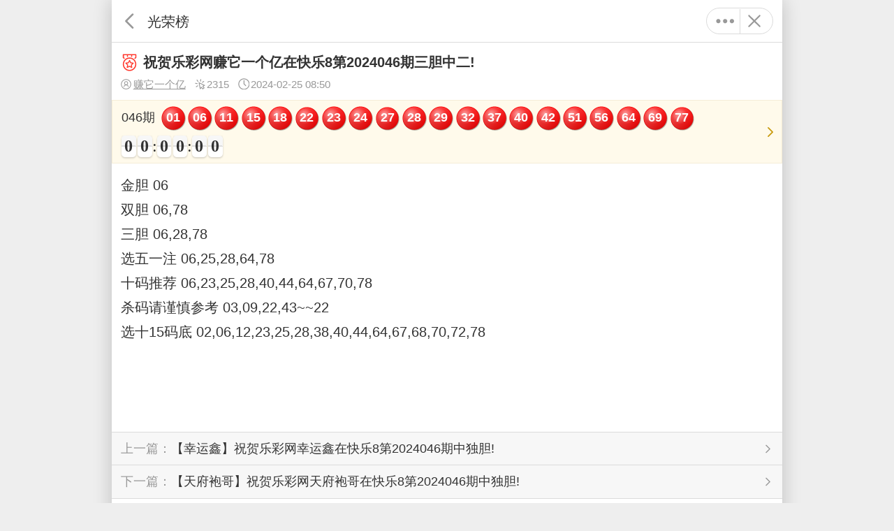

--- FILE ---
content_type: text/html; charset=UTF-8
request_url: https://m.17500.cn/arts-m/detail-1372328.html
body_size: 3860
content:
<!DOCTYPE html>
<html lang="zh-CN">
<head>
    <meta charset="UTF-8" />
    <meta http-equiv="X-UA-Compatible" content="IE=edge" />
    <meta name="viewport" content="width=device-width,minimum-scale=1.0,maximum-scale=1.0,initial-scale=1.0,user-scalable=no" />
    <title>祝贺乐彩网赚它一个亿在快乐8第2024046期三胆中二!_光荣榜|乐彩网</title>
    <meta name="keywords" content="祝贺乐彩网赚它一个亿在快乐8第2024046期三胆中二!" />
    <meta name="description" content="金胆 06双胆 06,78三胆 06,28,78选五一注 06,25,28,64,78十码推荐 06,23,25,28,40,44,64,67,70,78杀码请谨慎" />
    <meta name="msvalidate.01" content="459174A732B07920FBE1FDEBD35D09F7" />
    <meta property="og:url" content="https://m.17500.cn/arts-m/detail-1372328.html" />
    <meta property="og:title" content="祝贺乐彩网赚它一个亿在快乐8第2024046期三胆中二!_光荣榜|乐彩网" />
    <meta property="og:description" content="金胆 06双胆 06,78三胆 06,28,78选五一注 06,25,28,64,78十码推荐 06,23,25,28,40,44,64,67,70,78杀码请谨慎" />
    <meta property="og:image" content="https://assets.cnlot.net/public/img/share_17500.jpg" />
    <link rel="apple-touch-icon" href="https://assets.cnlot.net/public/img/apple-touch-icon-17500.png">
        <meta name="applicable-device" content="mobile">
    <meta http-equiv="Cache-Control" content="no-transform" />
    <meta http-equiv="Cache-Control" content="no-siteapp" />
    <link rel="canonical" href="https://www.17500.cn/arts/detail-1372328.html" >
        <link rel="shortcut icon" href="https://assets.cnlot.net/public/ico/favicon-17500.ico" type="image/x-icon" />
    <link rel="icon" sizes="any" href="https://assets.cnlot.net/public/ico/favicon-17500.svg" />
    <script type="text/javascript" src="https://assets.cnlot.net/public/js/jquery.min.js"></script>
    <script type="text/javascript" src="https://assets.cnlot.net/public/js/clipboard/clipboard-2.0.11.js"></script>
        <link rel="prev" href="https://m.17500.cn/arts-m/detail-1372324.html">
            <link rel="next" href="https://m.17500.cn/arts-m/detail-1372334.html">
    </head>
<body>
<div class="loading mask full none" id="alertLoad"></div>
    <link rel="stylesheet" type="text/css" href="https://assets.cnlot.net/m/new/css/zixun.css?v=202601241450" />
    <link rel="stylesheet" type="text/css" href="https://assets.cnlot.net/m/new/css/zixunImg.css?v=202601241450" />
    <script type="text/javascript" src="https://assets.cnlot.net/m/new/js/zixun.js?v=20260107"></script>
    <script src="https://assets.cnlot.net/public/js/jquery.qrcode.min.js"></script>
<div id="shareDialog" class="none">
    <p class="flex flex-justify mb10 shareimg img-icon icon-logo" id="qrcodeimg"></p>
    ◆ 微信扫描二维码分享<br />
    ◆ 手机QQ扫描二维码，点击右上角···分享到QQ好友或QQ空间
</div>
<div id="telDialog" class="none">请拨打电话：4008017500</div>
<header class="flex sticky t">
    <a href="javascript:;" class="flex f0" data-goback="true"><i class="svg-icon icon-arrow deg180 fcol9"></i>返回</a>
    <h2>光荣榜</h2>
                    <p class="more-box flex">
        <a href="javascript:;" class="flex f0 fcol9" axPopup='content:"#dropmenu"'><i class="svg-icon icon-more"></i>更多</a>
        <a href="/" class="flex f0 fcol9"><i class="svg-icon icon-close"></i>关闭</a>
    </p>
    <div id="dropmenu" class="none">
        <div class="dropmenu">
            <a href="javascript:;" class="flex" id="share" onclick="newm.share();"><i class="svg-icon icon-share f16 mr5 fcol6"></i>分享</a>
                        <a href="/luser-m/note.html" class="flex"><i class="svg-icon icon-notepad f16 mr5 fcol6"></i>记事本</a>
                        <p>联系我们(8:30-22:00)</p>
            <a href="https://lm.17500.cn/service" class="flex"><i class="svg-icon icon-talk f16 mr5 fcol6"></i>在线客服</a>
            <a href="javascript:;" class="flex" id="tel" onclick="newm.chgTel();"><i class="svg-icon icon-service f16 mr5 fcol6"></i>4008017500</a>
            <a href="https://wpa1.qq.com/8TdgahoC?_type=wpa&amp;qidian=true" class="flex"><i class="svg-icon icon-qq f16 mr5 fcol6"></i>4008017500</a>
        </div>
    </div>
</header>
<script type="text/javascript">$(function () {newm.copy('.btn-copy-tel', "4008017500"),newm.copy('.btn-copy-share', window.location.href);});</script><dl class="flex-col p10 pb0">
    <dt class="flex">
        <i class="svg-icon icon-honor f20 fred mr5"></i><h1 class="f16">祝贺乐彩网赚它一个亿在快乐8第2024046期三胆中二!</h1>
    </dt>
    <dd class="flex mt5 flex-align">
                <a href="/arts-m/my-58.html" class="f12 underline flex fcol9"><i class="svg-icon icon-user mr2"></i>赚它一个亿</a>                <span class="ml10 f12 flex fcol9"><i class="svg-icon icon-click mr2"></i>2315</span>
        <span class="ml10 f12 flex fcol9"><i class="svg-icon icon-time mr2"></i>2024-02-25 08:50</span>
        <p class="mlauto flex">
            
            
        </p>
    </dd>
</dl>
<a class="flex mt10 yellow-box pl10 pb5 acur" href="/kj-m/list-kl8.html">
    <div class="kj-col flex flex-align flex-auto flex-wrap">
            <i class="mt5 mr5">046期</i>
                            <p class="ball flex mt5 mr10 flex-wrap kl8"><b class="rb">01</b><b class="rb">06</b><b class="rb">11</b><b class="rb">15</b><b class="rb">18</b><b class="rb">22</b><b class="rb">23</b><b class="rb">24</b><b class="rb">27</b><b class="rb">28</b><b class="rb">29</b><b class="rb">32</b><b class="rb">37</b><b class="rb">40</b><b class="rb">42</b><b class="rb">51</b><b class="rb">56</b><b class="rb">64</b><b class="rb">69</b><b class="rb">77</b></p>
                    <div class="flex flex-align mt5">
            <i id="cissue"></i>
<div class="countdown flex flex-align" id="time">
    <div class="bloc-time days flex flex-align none" data-init-value="0" id="days">
        <div class="figure days days-1"><span class="top">0</span><span class="top-back"><span>0</span></span><span class="bottom">0</span><span class="bottom-back"><span>0</span></span></div>
        <div class="figure days days-2"><span class="top">0</span><span class="top-back"><span>0</span></span><span class="bottom">0</span><span class="bottom-back"><span>0</span></span></div>
    </div>
    <div class="bloc-time hours flex flex-align" data-init-value="0" id="hours">
        <div class="figure hours hours-1"><span class="top">0</span><span class="top-back"><span>0</span></span><span class="bottom">0</span><span class="bottom-back"><span>0</span></span></div>
        <div class="figure hours hours-2"><span class="top">0</span><span class="top-back"><span>0</span></span><span class="bottom">0</span><span class="bottom-back"><span>0</span></span></div>
    </div>
    <div class="bloc-time min flex flex-align" data-init-value="0" id="minute">
        <div class="figure min min-1"><span class="top">0</span><span class="top-back"><span>0</span></span><span class="bottom">0</span><span class="bottom-back"><span>0</span></span></div>
        <div class="figure min min-2"><span class="top">0</span><span class="top-back"><span>0</span></span><span class="bottom">0</span><span class="bottom-back"><span>0</span></span></div>
    </div>
    <div class="bloc-time sec flex flex-align" data-init-value="0" id="second">
        <div class="figure sec sec-1"><span class="top">0</span><span class="top-back"><span>0</span></span><span class="bottom">0</span><span class="bottom-back"><span>0</span></span></div>
        <div class="figure sec sec-2"><span class="top">0</span><span class="top-back"><span>0</span></span><span class="bottom">0</span><span class="bottom-back"><span>0</span></span></div>
    </div>
</div>
<script type="text/javascript" src="https://assets.cnlot.net/public/js/TweenMax.min.js?202211101811"></script>
<script type="text/javascript" src="https://assets.cnlot.net/public/js/Countdown.js?202211141031"></script>
<script type="text/javascript">
    $(function () {
        newm.clock("/api/kaijiang/getcurtime", "kl8");
    });
</script>        </div>
    </div>
    <i class="svg-icon icon-arrow fcolY ml5 mr5 mt5"></i>
</a>

<div class="show-box p10"><p>金胆 06<br/>双胆 06,78<br/>三胆 06,28,78<br/>选五一注 06,25,28,64,78<br/>十码推荐 06,23,25,28,40,44,64,67,70,78<br/>杀码请谨慎参考 03,09,22,43~~22<br/>选十15码底 02,06,12,23,25,28,38,40,44,64,67,68,70,72,78<br/></p></div>
<div class="pageA">
    <a href="/arts-m/detail-1372324.html" target="_self" class="flex lineb"><b class="fn flex-auto ellipsis">【幸运鑫】祝贺乐彩网幸运鑫在快乐8第2024046期中独胆!</b><i class="svg-icon icon-arrow ml5 fcol9 f12"></i></a>    <a href="/arts-m/detail-1372334.html" target="_self" class="flex"><b class="fn flex-auto ellipsis">【天府袍哥】祝贺乐彩网天府袍哥在快乐8第2024046期中独胆!</b><i class="svg-icon icon-arrow ml5 fcol9 f12"></i></a></div>
<div class="iframeadd m10">
    <iframe src="https://lebi.cnlot.net/bang/index.html" frameborder="0" scrolling="no" width="100%"></iframe>
</div>
<div class="line radiusB overflow-h m10 mt0">
    <div class="flex line38 lineb pl10 bg-f2">
      <i class="svg-icon mr5 icon-dynamic fcol6 f18"></i>
      <b class="ellipsis">相关专栏</b>
      <a href="/arts-m/bbs-special-list-kl8-1.html" class="flex f12 fcol9 mr5">更多<i class="svg-icon icon-arrow"></i></a>
      <a href="javascript:;" class="flex bg-pl pl10 pr10 linel-pl" onclick="zixun.huan();"><i class="svg-icon icon-switch mr5"></i>换一批</a>
    </div>
    <div class="flex flex-wrap p5" id="rlist">
        <a href="/arts-m/special-fucaikuaile8fenxiyuce.html" data-id="511" target="_self" class="btn-d btn-p-l round m5 f12">福彩快乐8分析预测</a>
      <a href="/arts-m/special-fucaikuaile8gaoshouyucehaomatuijian.html" data-id="512" target="_self" class="btn-d btn-p-l round m5 f12">福彩快乐8高手预测号码推荐</a>
      <a href="/arts-m/special-kuaile8wannengmazuhebiaozhuihaotuijiangongshi.html" data-id="620" target="_self" class="btn-d btn-p-l round m5 f12">快乐8万能码组合表追号推荐公式</a>
      <a href="/arts-m/special-kuaile8xuanhaomatuijian.html" data-id="622" target="_self" class="btn-d btn-p-l round m5 f12">快乐8选号码推荐</a>
      <a href="/arts-m/special-kuaile8zidongxuanhaorengongjihuazhushouzuohao.html" data-id="629" target="_self" class="btn-d btn-p-l round m5 f12">快乐8自动选号人工计划助手做号</a>
      <a href="/arts-m/special-kuaile8zuizhuntuijian.html" data-id="635" target="_self" class="btn-d btn-p-l round m5 f12">快乐8最准推荐</a>
      <a href="/arts-m/special-yucexiayiqizhongjianghao.html" data-id="871" target="_self" class="btn-d btn-p-l round m5 f12">预测下一期中奖号</a>
      <a href="/arts-m/special-3dcangjituzhengbancangjituhuizong.html" data-id="907" target="_self" class="btn-d btn-p-l round m5 f12">3d藏机图正版藏机图汇总</a>
      <a href="/arts-m/special-fucaikuaile8yuanchuangfenxi.html" data-id="1378" target="_self" class="btn-d btn-p-l round m5 f12">福彩快乐8原创分析</a>
      <a href="/arts-m/special-xiayiqikuaile8kaijianghaomayuce.html" data-id="1770" target="_self" class="btn-d btn-p-l round m5 f12">下一期快乐8开奖号码预测</a>
      </div>
</div>
<div class="m10 line radiusB overflow-h mt0 show-list">
    <div class="flex line38 lineb pl10 pr10 bg-f2">
        <i class="svg-icon mr5 icon-honor fcol6 f18"></i>
        <b class="ellipsis">光荣榜推荐</b>
        <a href="/arts-m/list-3-kl8-0-0.html" class="flex f12 fcol9">更多<i class="svg-icon icon-arrow"></i></a>
    </div>
    <div class="zixun-list">
            </div>
</div>
<form action="/arts-m/author.html" id="form" method="POST">
    <input type="hidden" name="_token" value="NLWnh5w3loBtAQCwmstqM7j1pSZcFY52mvZFoOJb" autocomplete="off">    <input type="hidden" name="author" />
    <input type="hidden" name="id" value="0" />
</form><script type="text/javascript">
    $(function () {
        zixun.url_4 = "/api/arts/randomspecial?pid=1372328";
    });
</script>
</body>
<script type="text/javascript" src="https://assets.cnlot.net/m/new/js/ax.min.js"></script>
<script type="text/javascript" src="https://assets.cnlot.net/public/js/home/wp.js?v=5"></script>
<script type="text/javascript" src="https://assets.cnlot.net/m/new/js/newm.js?v=202411201709"></script>
<script>
    var _hmt = _hmt || [],x_from = "",hmsrc = '',chost = window.location.host;
    switch (x_from) {
        case 'lotbar':
            hmsrc = 'https://hm.baidu.com/hm.js?97fb17d360950d5f6ecef7d60133903c';
            break;
        case '90915':
            hmsrc = 'https://hm.baidu.com/hm.js?bfc486a8dd1178a72b44b1aa0814d4b0';
            break;
        default:
            hmsrc = 'https://hm.baidu.com/hm.js?17419e8ded98c32005bfa5ed4816b446';
    }
    switch (chost) {
        case 'passport.17500.cn':
            hmsrc = 'https://hm.baidu.com/hm.js?8c589ce4666d96898637e034a57eba3d';
            break;
    }
    (function() {
        var hm = document.createElement("script");
        hm.src = hmsrc;
        var s = document.getElementsByTagName("script")[0];
        s.parentNode.insertBefore(hm, s);
    })();
</script></html>

--- FILE ---
content_type: text/html
request_url: https://lebi.cnlot.net/bang/index.html
body_size: 26527
content:
<!DOCTYPE html>
<html lang="en">
<head>
    <meta charset="UTF-8">
    <meta name="viewport" content="width=device-width,minimum-scale=1.0,maximum-scale=1.0,user-scalable=no">
    <link type="text/css" href="//assets.cnlot.net/public/css/swiper.css?v=1.0.1&_t=202206141106" rel="stylesheet">
    <script type="text/javascript" src="//assets.cnlot.net/public/js/jquery.min.js?v=1.0.1&_t=202206021654"></script>
    <script type="text/javascript" src="//assets.cnlot.net/public/js/swiper.js?v=1.0.1&_t=202206141106"></script>
    <style type="text/css">
        :root { --main-color: #1678ff; }
        html { -webkit-text-size-adjust: 100%; height: 100%; }
        body { line-height: 1.4286; font-size: 1.2rem; color: #333; background-color: #fff; }
        *,:after,:before { -webkit-box-sizing: border-box; box-sizing: border-box; word-break: break-word; }
        * { -webkit-tap-highlight-color: rgba(0,0,0,0); margin: 0; padding: 0; }
        a { color: #333; text-decoration: none; }
        a:hover { color: var(--main-color); }
        a:active { opacity: 0.8; }
        :focus { outline: 0; }
        html,button,input,select,textarea { font-family: "Microsoft YaHei UI","Microsoft YaHei","微软雅黑","Arial","Helvetica Neue","sans-serif","宋体","simsun" }
        ul,ol { list-style: none outside none; }
        i,em { font-style: normal; }
        html { font-size: 62.5%; }
        @keyframes mymove {
            from { left: 50%; width: 0%; }
            to { left: 0%; width: 100%; }
        }
        .ntabox { overflow: hidden; flex: 1; }
        .ntab3.c1 .ntabox { margin: 0 0.5rem; }
        .ntab { display: flex; overflow: hidden; align-items: center; }
        .ntab3 { border-bottom: #ddd 0.1rem solid; background: #fff; flex-shrink: 0; }
        .ntab3 ul { line-height: 3.8rem; height: 3.8rem; }
        .ntab3 li { flex: 1; width: auto; margin: 0 0.5rem; display: flex; flex-direction: column; align-items: center; }
        .ntab3 li a { font-size: 1.4rem; color: #666; white-space: nowrap; position: relative; }
        .ntab3 li a:hover { color: var(--main-color); }
        .ntab3 li a.s { color: var(--main-color); font-weight: bold; font-size: 1.5rem; pointer-events: none; }
        .ntab3 li a.s::before { content: ''; position: absolute; height: 0.3rem; z-index: 1; border-radius: 1rem; bottom: 0; background: var(--main-color); width: 100%; animation: mymove 0.5s; left: 0; }
        .ntab3.c2 { background: #f2f2f2; position: relative; padding: 0 6.2rem 0 0.5rem; }
        .ntab3.c2 a.more { font-size: 1.4rem; display: flex; align-items: center; background-color: var(--main-color); z-index: 1; color: #fff; justify-content: center; padding: 0 0.5rem 0 1rem; position: absolute; top: 0; right: 0; height: 100%; }
        .ntab3.c2 a.more::after { content: ''; background: url('data:image/svg+xml,<svg xmlns="http://www.w3.org/2000/svg" viewBox="0 0 128 128"><path d="M42.3 113.6c-1.5 0-3.1-.6-4.3-1.8-2.4-2.4-2.4-6.2 0-8.6L77.2 64 38 24.8c-2.4-2.4-2.4-6.2 0-8.6 2.4-2.3 6.2-2.4 8.6 0l43.5 43.6c1.1 1.1 1.8 2.7 1.8 4.3s-.6 3.1-1.8 4.3L46.5 112c-1.1 1-2.7 1.6-4.2 1.6z" fill="%23ffffff"/></svg>') no-repeat right center;background-size: contain; width: 1.4rem; height: 1.4rem; }
        .ntab3.c2 a.more:hover { background-color: #3288ff; }
        .ntab3.c1 li a.s::after { content: '推荐'; }
        .num { text-indent: -9999em; background-size: 2.7rem; background-position: center; background-repeat: no-repeat; min-width: 2rem; height: 3.4rem; margin-right: 0.5rem; flex-shrink: 0; display: flex; justify-content: center; align-items: center; }
        .num0 { text-indent: inherit; color: #999; font-size: 1.6rem; white-space: nowrap; }
        .num1 { background-image: url('data:image/svg+xml,<svg xmlns="http://www.w3.org/2000/svg" viewBox="0 0 128 128"><path d="M91.7 124l-26.2-12.9c-.9-.5-2-.5-3 0L36.3 124c-1.3.6-2.9-.3-2.9-1.8v1.8c0 1.5 1.5 2.4 2.9 1.8l26.2-12.9c.9-.5 2-.5 3 0l26.2 12.9c1.3.6 2.9-.3 2.9-1.8v-1.8c-.1 1.5-1.6 2.4-2.9 1.8z" opacity=".4" fill="%23980808"/><linearGradient id="S1" gradientUnits="userSpaceOnUse" x1="64" y1="88.662" x2="64" y2="124.177"><stop offset="0" stop-color="%23f8742c"/><stop offset="1" stop-color="%23cf3217"/></linearGradient><path d="M65.8 105.2c-1.1.7-2.5.7-3.7 0L33.5 88.7v33.5c0 1.5 1.5 2.4 2.9 1.8l26.2-12.9c.9-.5 2-.5 3 0L91.7 124c1.3.6 2.9-.3 2.9-1.8V88.7l-28.8 16.5z" fill="url(%23S1)"/><linearGradient id="S2" gradientUnits="userSpaceOnUse" x1="64" y1="97.463" x2="64" y2="117.885"><stop offset="0" stop-color="%23fad36d"/><stop offset="1" stop-color="%23ffb464"/></linearGradient><path d="M62.2 105.2l-13.4-7.8v20.4l13.8-6.8c.9-.5 2-.5 3 0l13.8 6.8V97.5L66 105.3c-1.3.6-2.7.6-3.8-.1z" fill="url(%23S2)"/><path d="M65.8 105.2c-1.1.7-2.5.7-3.7 0L20.4 81.1c-1.1-.7-1.8-1.9-1.8-3.2v2c0 1.3.7 2.5 1.8 3.2l41.7 24.1c1.1.7 2.5.7 3.7 0l41.7-24.1c1.1-.7 1.8-1.9 1.8-3.2v-2c0 1.3-.7 2.5-1.8 3.2l-41.7 24.1z" opacity=".8" fill="%23c68108"/><linearGradient id="S3" gradientUnits="userSpaceOnUse" x1="64" y1="3.201" x2="64" y2="102.718"><stop offset="0" stop-color="%23f3e9ae"/><stop offset="1" stop-color="%23ffc33f"/></linearGradient><path d="M18.6 29.8V78c0 1.3.7 2.5 1.8 3.2l41.7 24.1c1.1.7 2.5.7 3.7 0l41.7-24.1c1.1-.7 1.8-1.9 1.8-3.2V29.8c0-1.3-.7-2.5-1.8-3.2L65.8 2.5c-1.1-.7-2.5-.7-3.7 0L20.4 26.6c-1.1.6-1.8 1.9-1.8 3.2z" fill="url(%23S3)"/><path fill="%23fffadb" d="M64 13.2v40.7L28.8 33.5zM99.2 33.5L64 53.9V13.2z"/><path fill="%23fff6c9" d="M99.2 33.5v40.7L64 53.9z"/><path fill="%23ffeaa5" d="M99.2 74.2L64 94.5V53.9zM64 53.9v40.6L28.8 74.2z"/><path fill="%23fff6c9" d="M64 53.9L28.8 74.2V33.5z"/><linearGradient id="S4" gradientUnits="userSpaceOnUse" x1="83.359" y1="70.811" x2="49.306" y2="36.759"><stop offset="0" stop-color="%23da8131"/><stop offset="1" stop-color="%23ec9e57"/></linearGradient><path d="M62.5 27.6c-1.5 8-6.8 12-15.8 11.8V50h12.1v30.2H74V27.6H62.5z" fill="url(%23S4)"/><path fill="%23f6b72a" d="M58.8 80.2H74v1.9H58.8zM46.7 50h12.1v1.9H46.7z"/></svg>'); }
        .num2 { background-image: url('data:image/svg+xml,<svg xmlns="http://www.w3.org/2000/svg" viewBox="0 0 128 128"><path d="M91.7 124l-26.2-12.9c-.9-.5-2-.5-3 0L36.3 124c-1.3.6-2.9-.3-2.9-1.8v1.8c0 1.5 1.5 2.4 2.9 1.8l26.2-12.9c.9-.5 2-.5 3 0l26.2 12.9c1.3.6 2.9-.3 2.9-1.8v-1.8c-.1 1.5-1.6 2.4-2.9 1.8z" opacity=".4" fill="%23372db2"/><linearGradient id="S1" gradientUnits="userSpaceOnUse" x1="64.05" y1="39.228" x2="64.05" y2="3.74" gradientTransform="matrix(1 0 0 -1 0 127.89)"><stop offset="0" stop-color="%23788bd7"/><stop offset="1" stop-color="%236868fa"/></linearGradient><path d="M65.8 105.2c-1.1.7-2.5.7-3.7 0L33.5 88.7v33.5c0 1.5 1.5 2.4 2.9 1.8l26.2-12.9c.9-.5 2-.5 3 0L91.7 124c1.3.6 2.9-.3 2.9-1.8V88.7l-28.8 16.5z" fill="url(%23S1)"/><linearGradient id="S2" gradientUnits="userSpaceOnUse" x1="64.1" y1="30.427" x2="64.1" y2="10.005" gradientTransform="matrix(1 0 0 -1 0 127.89)"><stop offset="0" stop-color="%23a4b2fd"/><stop offset="1" stop-color="%239693fa"/></linearGradient><path d="M62.2 105.2l-13.4-7.8v20.4l13.8-6.8c.9-.5 2-.5 3 0l13.8 6.8V97.5L66 105.3c-1.3.6-2.7.6-3.8-.1z" fill="url(%23S2)"/><path d="M65.8 105.2c-1.1.7-2.5.7-3.7 0L20.4 81.1c-1.1-.7-1.8-1.9-1.8-3.2v2c0 1.3.7 2.5 1.8 3.2l41.7 24.1c1.1.7 2.5.7 3.7 0l41.7-24.1c1.1-.7 1.8-1.9 1.8-3.2v-2c0 1.3-.7 2.5-1.8 3.2l-41.7 24.1z" opacity=".8" fill="%238395b2"/><linearGradient id="S3" gradientUnits="userSpaceOnUse" x1="63.95" y1="124.689" x2="63.95" y2="25.172" gradientTransform="matrix(1 0 0 -1 0 127.89)"><stop offset="0" stop-color="%23e8f1f8"/><stop offset="1" stop-color="%23cbdcf6"/></linearGradient><path d="M18.6 29.8V78c0 1.3.7 2.5 1.8 3.2l41.7 24.1c1.1.7 2.5.7 3.7 0l41.7-24.1c1.1-.7 1.8-1.9 1.8-3.2V29.8c0-1.3-.7-2.5-1.8-3.2L65.8 2.5c-1.1-.7-2.5-.7-3.7 0L20.4 26.6c-1.1.6-1.8 1.9-1.8 3.2z" fill="url(%23S3)"/><path fill="%23f8fbfe" d="M64 13.2v40.7L28.8 33.5zM99.2 33.5L64 53.9V13.2z"/><path fill="%23f3f7fd" d="M99.2 33.5v40.7L64 53.9z"/><path fill="%23e3e8f4" d="M99.2 74.2L64 94.5V53.9zM64 53.9v40.6L28.8 74.2z"/><path fill="%23f3f7fd" d="M64 53.9L28.8 74.2V33.5z"/><linearGradient id="S4" gradientUnits="userSpaceOnUse" x1="85.485" y1="78.139" x2="43.184" y2="35.838"><stop offset="0" stop-color="%23737da1"/><stop offset="1" stop-color="%23aeb5ce"/></linearGradient><path d="M85.6 65.3H61.5c.8-.4 2.1-1.1 4-2.3 2.9-1.5 5.1-2.8 6.6-3.7.2-.2.7-.5 1.4-.9 8.3-5.2 12.4-10.6 12.4-16.4-.4-10.5-7.4-16.1-21-16.7-14.8 0-22 7.1-21.8 21.3h13.8c-.4-6.3 2.1-9.6 7.5-9.8 3.6.4 5.6 2.1 6 5.2.2 3.8-3.5 8-11.2 12.6-5.2 3.4-8.8 6.3-10.9 8.6-4.6 4.8-6.7 9.7-6.3 14.7h43.7V65.3h-.1z" fill="url(%23S4)"/><path fill="%23b6c2da" d="M85.9 42.4c-.2 5.7-4.3 10.9-12.4 16-.7.4-1.2.7-1.4.9-1.5.9-3.7 2.2-6.6 3.7-1.9 1.2-3.2 1.9-4 2.3H65c.2-.1.4-.3.7-.4 2.9-1.5 5.1-2.8 6.6-3.7.2-.2.7-.5 1.4-.9C81.9 55.1 86 49.7 86 43.9c0-.5 0-1-.1-1.5zM64.5 38.7c3.3.4 5.2 1.8 5.8 4.4.1-.4.1-.7.1-1.1-.4-3.1-2.4-4.8-6-5.2-5.4.2-7.9 3.5-7.5 9.8H43.3v1.9H57c-.4-6.3 2.1-9.6 7.5-9.8zM85.7 67.2v10.7H42.1v1.9h43.7V67.2h-.1z"/></svg>'); }
        .num3 { background-image: url('data:image/svg+xml,<svg xmlns="http://www.w3.org/2000/svg" viewBox="0 0 128 128"><path d="M91.7 124l-26.2-12.9c-.9-.5-2-.5-3 0L36.3 124c-1.3.6-2.9-.3-2.9-1.8v1.8c0 1.5 1.5 2.4 2.9 1.8l26.2-12.9c.9-.5 2-.5 3 0l26.2 12.9c1.3.6 2.9-.3 2.9-1.8v-1.8c-.1 1.5-1.6 2.4-2.9 1.8z" opacity=".4" fill="%23305a59"/><linearGradient id="S1" gradientUnits="userSpaceOnUse" x1="64.05" y1="39.228" x2="64.05" y2="3.74" gradientTransform="matrix(1 0 0 -1 0 127.89)"><stop offset="0" stop-color="%235b9795"/><stop offset="1" stop-color="%23316965"/></linearGradient><path d="M65.8 105.2c-1.1.7-2.5.7-3.7 0L33.5 88.7v33.5c0 1.5 1.5 2.4 2.9 1.8l26.2-12.9c.9-.5 2-.5 3 0L91.7 124c1.3.6 2.9-.3 2.9-1.8V88.7l-28.8 16.5z" fill="url(%23S1)"/><linearGradient id="S2" gradientUnits="userSpaceOnUse" x1="64.1" y1="30.427" x2="64.1" y2="10.005" gradientTransform="matrix(1 0 0 -1 0 127.89)"><stop offset="0" stop-color="%2386dbd1"/><stop offset="1" stop-color="%2360b7ae"/></linearGradient><path d="M62.2 105.2l-13.4-7.8v20.4l13.8-6.8c.9-.5 2-.5 3 0l13.8 6.8V97.5L66 105.3c-1.3.6-2.7.6-3.8-.1z" fill="url(%23S2)"/><path d="M65.8 105.2c-1.1.7-2.5.7-3.7 0L20.4 81.1c-1.1-.7-1.8-1.9-1.8-3.2v2c0 1.3.7 2.5 1.8 3.2l41.7 24.1c1.1.7 2.5.7 3.7 0l41.7-24.1c1.1-.7 1.8-1.9 1.8-3.2v-2c0 1.3-.7 2.5-1.8 3.2l-41.7 24.1z" opacity=".8" fill="%239b7d63"/><linearGradient id="S3" gradientUnits="userSpaceOnUse" x1="63.95" y1="124.689" x2="63.95" y2="25.172" gradientTransform="matrix(1 0 0 -1 0 127.89)"><stop offset="0" stop-color="%23e7d7c8"/><stop offset="1" stop-color="%23e5ba97"/></linearGradient><path d="M18.6 29.8V78c0 1.3.7 2.5 1.8 3.2l41.7 24.1c1.1.7 2.5.7 3.7 0l41.7-24.1c1.1-.7 1.8-1.9 1.8-3.2V29.8c0-1.3-.7-2.5-1.8-3.2L65.8 2.5c-1.1-.7-2.5-.7-3.7 0L20.4 26.6c-1.1.6-1.8 1.9-1.8 3.2z" fill="url(%23S3)"/><path fill="%23fef7f2" d="M64 13.2v40.7L28.8 33.5zM99.2 33.5L64 53.9V13.2z"/><path fill="%23fcf2eb" d="M99.2 33.5v40.7L64 53.9z"/><path fill="%23f4e6db" d="M99.2 74.2L64 94.5V53.9zM64 53.9v40.6L28.8 74.2z"/><path fill="%23fcf2eb" d="M64 53.9L28.8 74.2V33.5z"/><linearGradient id="S4" gradientUnits="userSpaceOnUse" x1="82.8" y1="73.077" x2="45.489" y2="35.767"><stop offset="0" stop-color="%23a97857"/><stop offset="1" stop-color="%23b79d86"/></linearGradient><path d="M63 80.4c14.9-.4 22.6-6.2 23-17.5-.2-5.2-2.7-8.8-7.5-10.9 4-1.7 6-5.2 6-10.3-.8-9-7.4-13.8-19.8-14.4-13.4.6-20.4 6.2-21 17h13.8c.2-3.4 2.4-5.3 6.6-5.5 3.8.2 5.8 1.7 6 4.6-.2 3.8-3.3 5.6-9.2 5.2v9.2c6.5-.4 9.8 1.5 9.8 5.7-.6 3.8-2.9 5.8-6.9 6-2.5 0-4.3-.7-5.5-2-1.5-1.3-2.2-3.3-2-5.7H42c0 11.9 7 18.2 21 18.6z" fill="url(%23S4)"/><path fill="%23cda685" d="M78.5 52c.7.3 1.4.7 2 1.1 2.6-1.9 4-5 4-9.1 0-.2-.1-.4-.1-.6-.4 4.2-2.4 7.1-5.9 8.6zM60.8 57.8v2.3c5.7-.3 8.9 1 9.6 4.2.1-.2.1-.5.2-.8.1-4.2-3.3-6-9.8-5.7z"/><path fill="%23cda685" d="M63 80.5c-13.1-.4-20-5.9-20.9-16.3H42c0 11.9 7 18.2 21 18.6 14.9-.4 22.6-6.2 23-17.5 0-.4-.1-.7-.1-1-1 10.4-8.6 15.8-22.9 16.2zM64 41.1c3.3.2 5.2 1.3 5.8 3.5.1-.4.2-.8.2-1.2-.2-2.9-2.2-4.4-6-4.6-4.2.2-6.4 2.1-6.6 5.5H43.9c-.1.7-.2 1.5-.2 2.3h13.8c.2-3.4 2.3-5.3 6.5-5.5z"/></svg>'); }
        .list1 { display: flex; flex-direction: column; }
        .list1 li { display: flex; flex-direction: row; padding: 0.3rem 0; margin: 0 1rem; align-items: center; border-bottom: #eee 0.1rem solid; }
        .list1 li .l { flex: 1; display: flex; flex-direction: row; align-items: center; }
        .list1 li .t1 { display: flex; flex-shrink: 0; flex-direction: row; align-items: center; }
        .list1 li .t1 img { width: 3.4rem; height: 3.4rem; border: #fff 0.1rem solid; background: #efefef; border-radius: 50%; }
        .list1 li .t1 b { font-size: 1.4rem; padding: 0 0.5rem; font-weight: normal; }
        .list1 li .t2 { font-size: 1.2rem; color: #999; overflow: hidden; text-overflow: ellipsis; white-space: nowrap; width: 0; flex: 1; text-align: right; padding-left: 1rem; }
        .list1 li .t2 b { color: #cd0000; font-weight: normal; font-size: 1.8rem; }
        .list1 li a:hover .t2 { color: #333; }
        .list1 li:last-child { border-bottom: 0; }
        .zjcolt1 { background: #f2f2f2; display: flex; }
        .zjcolt1 h3 { font-size: 1.4rem; display: flex; align-items: center; padding: 0 0.5rem 0 1rem; border-bottom: #ddd 0.1rem solid; border-right: #ddd 0.1rem solid; }
        .zjcolt1 h3::before { content: ''; background: url('data:image/svg+xml,<svg xmlns="http://www.w3.org/2000/svg" viewBox="0 0 128 128"><path d="M93.9 126H50.5c-2.8 0-5.1-2.3-5.1-5.2s2.3-5.2 5.1-5.2H94c.3 0 .8-.1 1.3-.4s.7-.8.8-1.1l18.8-43.4c1.2-2.7 1-5.8-.7-8.3-1.5-2.5-4.3-4-7.2-4H79.6c-2.3 0-4.3-1.5-4.9-3.8-.7-2.2.2-4.6 2.1-5.9 4.5-3 8.7-19.4 5.2-30.2-2-6.2-5.2-6-6.6-5.9h-1.5c-2 0-4 .8-5.3 2.2-1.5 1.5-2.2 3.4-2.2 5.5v7.2c0 8.3-3.2 16.2-9 22.1-5.1 5.2-11.8 8.4-18.9 9v57.1c0 2.7-1.1 5.3-2.9 7.3-1.9 1.9-4.5 3-7.1 3H11.8c-2.6 0-5-1.1-6.8-2.9-1.8-1.8-2.8-4.4-2.8-7V59c0-2.9 1.1-5.5 3.1-7.6 2-2 4.6-3.1 7.5-3.1h23c5.4 0 10.6-2.1 14.4-6.1s6-9.1 6-14.7v-7.2c0-4.8 1.8-9.5 5.2-12.9C64.7 4 69.1 2 74 2h1.2c7.6-.5 13.8 4.3 16.6 13.1 3 9.1 2.1 23-2.1 32.6h17.2c6.4 0 12.3 3.3 15.8 8.7 3.5 5.5 4.1 12.3 1.5 18.3L105.5 118c-.9 2.2-2.4 4.3-4.6 5.7-1.9 1.5-4.4 2.3-7 2.3zm-81.4-10.6h15.7V58.7H12.7l-.2 56.7z"  fill="%23797979"/></svg>') no-repeat center;background-size: contain; width: 2rem; height: 2rem; margin-right: 0.5rem; }
        .zjcolt1 .ntab3 { flex: 1; }
        .zjcolt1 .ntab3.c2 { background-color: #fff; }
        .alert_loading { display: flex; flex-direction: column; position: fixed; width: 100%; height: 100%; z-index: 100; align-items: center; justify-content: center; top: 0; }
        .alert_loading p { width: 100%; height: 100%; background: rgba(0,0,0,0.2) url('data:image/svg+xml,<svg xmlns="http://www.w3.org/2000/svg" width="38" height="38" viewBox="0 0 38 38" stroke="%231678ff"><g transform="translate(1 1)" stroke-width="2" fill="none" fill-rule="evenodd"><circle stroke-opacity=".1" cx="18" cy="18" r="18"/><path d="M36 18c0-9.94-8.06-18-18-18"><animateTransform attributeName="transform" type="rotate" from="0 18 18" to="360 18 18" dur="1s" repeatCount="indefinite"/></path></g></svg>') no-repeat center;background-size: 5rem; display: flex; flex-direction: column; }
        .none { display: none !important; }
        @media screen and (min-width:900px) {
            html { font-size: 80%; }
        }
    </style>
</head>
<body>
    <div class="zjbox">
        <div class="ntab ntab3 c1">
            <div class="ntabox" id="c1">
                <ul class="swiper-wrapper" v="lotid">
                    <li class="swiper-slide"><a href="javascript:;" onclick="adtops.setcookie2(this);" v="3d">3D试前</a></li><li class="swiper-slide"><a href="javascript:;" onclick="adtops.setcookie2(this);" v="sjh">3D试后</a></li><li class="swiper-slide"><a href="javascript:;" onclick="adtops.setcookie2(this);" v="ssq">双色球</a></li><li class="swiper-slide"><a href="javascript:;" onclick="adtops.setcookie2(this);" v="kl8">快乐8</a></li><li class="swiper-slide"><a href="javascript:;" onclick="adtops.setcookie2(this);" v="dlt">大乐透</a></li><li class="swiper-slide"><a href="javascript:;" onclick="adtops.setcookie2(this);" v="pl3">排列3</a></li><li class="swiper-slide"><a href="javascript:;" onclick="adtops.setcookie2(this);" v="pl5">排列5</a></li><li class="swiper-slide"><a href="javascript:;" onclick="adtops.setcookie2(this);" v="7xc">7星彩</a></li><li class="swiper-slide"><a href="javascript:;" onclick="adtops.setcookie2(this);" v="7lc">七乐彩</a></li>                </ul>
            </div>
        </div>
        <div class="ntab ntab3 c2 none" data-lotid="3d">
                <div class="ntabox" id="c2_3d">
                    <ul class="swiper-wrapper" v="kpi">
                        <li class="swiper-slide"><a href="javascript:;" onclick="adtops.setcookie(this);" lotid="3d" v="ty">名人</a></li><li class="swiper-slide"><a href="javascript:;" onclick="adtops.setcookie(this);" lotid="3d" v="dudan">独胆</a></li><li class="swiper-slide"><a href="javascript:;" onclick="adtops.setcookie(this);" lotid="3d" v="shuangdan">双胆</a></li><li class="swiper-slide"><a href="javascript:;" onclick="adtops.setcookie(this);" lotid="3d" v="sandan">三胆</a></li><li class="swiper-slide"><a href="javascript:;" onclick="adtops.setcookie(this);" lotid="3d" v="sidan">四胆</a></li><li class="swiper-slide"><a href="javascript:;" onclick="adtops.setcookie(this);" lotid="3d" v="shayima">杀一码</a></li><li class="swiper-slide"><a href="javascript:;" onclick="adtops.setcookie(this);" lotid="3d" v="shaliangma">杀二码</a></li><li class="swiper-slide"><a href="javascript:;" onclick="adtops.setcookie(this);" lotid="3d" v="shasanma">杀三码</a></li><li class="swiper-slide"><a href="javascript:;" onclick="adtops.setcookie(this);" lotid="3d" v="wuma">五码</a></li><li class="swiper-slide"><a href="javascript:;" onclick="adtops.setcookie(this);" lotid="3d" v="liuma">六码</a></li><li class="swiper-slide"><a href="javascript:;" onclick="adtops.setcookie(this);" lotid="3d" v="qima">七码</a></li><li class="swiper-slide"><a href="javascript:;" onclick="adtops.setcookie(this);" lotid="3d" v="dingwei">独胆包星</a></li><li class="swiper-slide"><a href="javascript:;" onclick="adtops.setcookie(this);" lotid="3d" v="hezhi">定两和值</a></li><li class="swiper-slide"><a href="javascript:;" onclick="adtops.setcookie(this);" lotid="3d" v="hezhis2">杀两和值</a></li><li class="swiper-slide"><a href="javascript:;" onclick="adtops.setcookie(this);" lotid="3d" v="kuadu">定两跨度</a></li><li class="swiper-slide"><a href="javascript:;" onclick="adtops.setcookie(this);" lotid="3d" v="kuadus2">杀两跨度</a></li><li class="swiper-slide"><a href="javascript:;" onclick="adtops.setcookie(this);" lotid="3d" v="hwd2">定两和尾</a></li><li class="swiper-slide"><a href="javascript:;" onclick="adtops.setcookie(this);" lotid="3d" v="hws2">杀两和尾</a></li><li class="swiper-slide"><a href="javascript:;" onclick="adtops.setcookie(this);" lotid="3d" v="dw777">定位7*7*7</a></li><li class="swiper-slide"><a href="javascript:;" onclick="adtops.setcookie(this);" lotid="3d" v="dw666">定位6*6*6</a></li><li class="swiper-slide"><a href="javascript:;" onclick="adtops.setcookie(this);" lotid="3d" v="dw555">定位5*5*5</a></li><li class="swiper-slide"><a href="javascript:;" onclick="adtops.setcookie(this);" lotid="3d" v="dw444">定位4*4*4</a></li><li class="swiper-slide"><a href="javascript:;" onclick="adtops.setcookie(this);" lotid="3d" v="zhi700">直选700注</a></li><li class="swiper-slide"><a href="javascript:;" onclick="adtops.setcookie(this);" lotid="3d" v="zhi600">直选600注</a></li><li class="swiper-slide"><a href="javascript:;" onclick="adtops.setcookie(this);" lotid="3d" v="zhi500">直选500注</a></li><li class="swiper-slide"><a href="javascript:;" onclick="adtops.setcookie(this);" lotid="3d" v="zhi400">直选400注</a></li><li class="swiper-slide"><a href="javascript:;" onclick="adtops.setcookie(this);" lotid="3d" v="zhi300">直选300注</a></li><li class="swiper-slide"><a href="javascript:;" onclick="adtops.setcookie(this);" lotid="3d" v="zu50">组选50注</a></li><li class="swiper-slide"><a href="javascript:;" onclick="adtops.setcookie(this);" lotid="3d" v="zu40">组选40注</a></li><li class="swiper-slide"><a href="javascript:;" onclick="adtops.setcookie(this);" lotid="3d" v="zu30">组选30注</a></li><li class="swiper-slide"><a href="javascript:;" onclick="adtops.setcookie(this);" lotid="3d" v="zu20">组选20注</a></li><li class="swiper-slide"><a href="javascript:;" onclick="adtops.setcookie(this);" lotid="3d" v="zu10">组选10注</a></li>                    </ul>
                </div>
                <a href="javascript:;" data-href="//m.17500.cn/l-t-i-_lotid_-dq-1-_kpi_-_bd_-0-20-0.html" class="more" target="_blank">更多</a>
            </div><div class="ntab ntab3 c2 none" data-lotid="sjh">
                <div class="ntabox" id="c2_sjh">
                    <ul class="swiper-wrapper" v="kpi">
                        <li class="swiper-slide"><a href="javascript:;" onclick="adtops.setcookie(this);" lotid="sjh" v="ty">名人</a></li><li class="swiper-slide"><a href="javascript:;" onclick="adtops.setcookie(this);" lotid="sjh" v="dudan">独胆</a></li><li class="swiper-slide"><a href="javascript:;" onclick="adtops.setcookie(this);" lotid="sjh" v="shuangdan">双胆</a></li><li class="swiper-slide"><a href="javascript:;" onclick="adtops.setcookie(this);" lotid="sjh" v="sandan">三胆</a></li><li class="swiper-slide"><a href="javascript:;" onclick="adtops.setcookie(this);" lotid="sjh" v="sidan">四胆</a></li><li class="swiper-slide"><a href="javascript:;" onclick="adtops.setcookie(this);" lotid="sjh" v="shayima">杀一码</a></li><li class="swiper-slide"><a href="javascript:;" onclick="adtops.setcookie(this);" lotid="sjh" v="shaliangma">杀二码</a></li><li class="swiper-slide"><a href="javascript:;" onclick="adtops.setcookie(this);" lotid="sjh" v="shasanma">杀三码</a></li><li class="swiper-slide"><a href="javascript:;" onclick="adtops.setcookie(this);" lotid="sjh" v="wuma">五码</a></li><li class="swiper-slide"><a href="javascript:;" onclick="adtops.setcookie(this);" lotid="sjh" v="liuma">六码</a></li><li class="swiper-slide"><a href="javascript:;" onclick="adtops.setcookie(this);" lotid="sjh" v="qima">七码</a></li><li class="swiper-slide"><a href="javascript:;" onclick="adtops.setcookie(this);" lotid="sjh" v="dingwei">独胆包星</a></li><li class="swiper-slide"><a href="javascript:;" onclick="adtops.setcookie(this);" lotid="sjh" v="hezhi">定两和值</a></li><li class="swiper-slide"><a href="javascript:;" onclick="adtops.setcookie(this);" lotid="sjh" v="hezhis2">杀两和值</a></li><li class="swiper-slide"><a href="javascript:;" onclick="adtops.setcookie(this);" lotid="sjh" v="kuadu">定两跨度</a></li><li class="swiper-slide"><a href="javascript:;" onclick="adtops.setcookie(this);" lotid="sjh" v="kuadus2">杀两跨度</a></li><li class="swiper-slide"><a href="javascript:;" onclick="adtops.setcookie(this);" lotid="sjh" v="hwd2">定两和尾</a></li><li class="swiper-slide"><a href="javascript:;" onclick="adtops.setcookie(this);" lotid="sjh" v="hws2">杀两和尾</a></li><li class="swiper-slide"><a href="javascript:;" onclick="adtops.setcookie(this);" lotid="sjh" v="dw777">定位7*7*7</a></li><li class="swiper-slide"><a href="javascript:;" onclick="adtops.setcookie(this);" lotid="sjh" v="dw666">定位6*6*6</a></li><li class="swiper-slide"><a href="javascript:;" onclick="adtops.setcookie(this);" lotid="sjh" v="dw555">定位5*5*5</a></li><li class="swiper-slide"><a href="javascript:;" onclick="adtops.setcookie(this);" lotid="sjh" v="dw444">定位4*4*4</a></li><li class="swiper-slide"><a href="javascript:;" onclick="adtops.setcookie(this);" lotid="sjh" v="zhi700">直选700注</a></li><li class="swiper-slide"><a href="javascript:;" onclick="adtops.setcookie(this);" lotid="sjh" v="zhi600">直选600注</a></li><li class="swiper-slide"><a href="javascript:;" onclick="adtops.setcookie(this);" lotid="sjh" v="zhi500">直选500注</a></li><li class="swiper-slide"><a href="javascript:;" onclick="adtops.setcookie(this);" lotid="sjh" v="zhi400">直选400注</a></li><li class="swiper-slide"><a href="javascript:;" onclick="adtops.setcookie(this);" lotid="sjh" v="zhi300">直选300注</a></li><li class="swiper-slide"><a href="javascript:;" onclick="adtops.setcookie(this);" lotid="sjh" v="zu50">组选50注</a></li><li class="swiper-slide"><a href="javascript:;" onclick="adtops.setcookie(this);" lotid="sjh" v="zu40">组选40注</a></li><li class="swiper-slide"><a href="javascript:;" onclick="adtops.setcookie(this);" lotid="sjh" v="zu30">组选30注</a></li><li class="swiper-slide"><a href="javascript:;" onclick="adtops.setcookie(this);" lotid="sjh" v="zu20">组选20注</a></li><li class="swiper-slide"><a href="javascript:;" onclick="adtops.setcookie(this);" lotid="sjh" v="zu10">组选10注</a></li>                    </ul>
                </div>
                <a href="javascript:;" data-href="//m.17500.cn/l-t-i-_lotid_-dq-1-_kpi_-_bd_-0-20-0.html" class="more" target="_blank">更多</a>
            </div><div class="ntab ntab3 c2 none" data-lotid="ssq">
                <div class="ntabox" id="c2_ssq">
                    <ul class="swiper-wrapper" v="kpi">
                        <li class="swiper-slide"><a href="javascript:;" onclick="adtops.setcookie(this);" lotid="ssq" v="ty">名人</a></li><li class="swiper-slide"><a href="javascript:;" onclick="adtops.setcookie(this);" lotid="ssq" v="h24">24红</a></li><li class="swiper-slide"><a href="javascript:;" onclick="adtops.setcookie(this);" lotid="ssq" v="h18">18红</a></li><li class="swiper-slide"><a href="javascript:;" onclick="adtops.setcookie(this);" lotid="ssq" v="h12">12红</a></li><li class="swiper-slide"><a href="javascript:;" onclick="adtops.setcookie(this);" lotid="ssq" v="h8">8红</a></li><li class="swiper-slide"><a href="javascript:;" onclick="adtops.setcookie(this);" lotid="ssq" v="hliudan">红6胆</a></li><li class="swiper-slide"><a href="javascript:;" onclick="adtops.setcookie(this);" lotid="ssq" v="hwudan">红5胆</a></li><li class="swiper-slide"><a href="javascript:;" onclick="adtops.setcookie(this);" lotid="ssq" v="hsidan">红4胆</a></li><li class="swiper-slide"><a href="javascript:;" onclick="adtops.setcookie(this);" lotid="ssq" v="hsandan">红3胆</a></li><li class="swiper-slide"><a href="javascript:;" onclick="adtops.setcookie(this);" lotid="ssq" v="hshuangdan">红2胆</a></li><li class="swiper-slide"><a href="javascript:;" onclick="adtops.setcookie(this);" lotid="ssq" v="hdudan">红独胆</a></li><li class="swiper-slide"><a href="javascript:;" onclick="adtops.setcookie(this);" lotid="ssq" v="hshasanma">杀3红</a></li><li class="swiper-slide"><a href="javascript:;" onclick="adtops.setcookie(this);" lotid="ssq" v="hshaliuma">杀6红</a></li><li class="swiper-slide"><a href="javascript:;" onclick="adtops.setcookie(this);" lotid="ssq" v="longtou">龙头</a></li><li class="swiper-slide"><a href="javascript:;" onclick="adtops.setcookie(this);" lotid="ssq" v="fengwei">凤尾</a></li><li class="swiper-slide"><a href="javascript:;" onclick="adtops.setcookie(this);" lotid="ssq" v="lliudan">六蓝</a></li><li class="swiper-slide"><a href="javascript:;" onclick="adtops.setcookie(this);" lotid="ssq" v="lwudan">五蓝</a></li><li class="swiper-slide"><a href="javascript:;" onclick="adtops.setcookie(this);" lotid="ssq" v="lsidan">四蓝</a></li><li class="swiper-slide"><a href="javascript:;" onclick="adtops.setcookie(this);" lotid="ssq" v="lsandan">三蓝</a></li><li class="swiper-slide"><a href="javascript:;" onclick="adtops.setcookie(this);" lotid="ssq" v="lshuangdan">二蓝</a></li><li class="swiper-slide"><a href="javascript:;" onclick="adtops.setcookie(this);" lotid="ssq" v="ldudan">一蓝</a></li><li class="swiper-slide"><a href="javascript:;" onclick="adtops.setcookie(this);" lotid="ssq" v="lshasanma">杀3蓝</a></li><li class="swiper-slide"><a href="javascript:;" onclick="adtops.setcookie(this);" lotid="ssq" v="lshaliuma">杀6蓝</a></li><li class="swiper-slide"><a href="javascript:;" onclick="adtops.setcookie(this);" lotid="ssq" v="f154">15+4复式</a></li><li class="swiper-slide"><a href="javascript:;" onclick="adtops.setcookie(this);" lotid="ssq" v="f123">12+3复式</a></li><li class="swiper-slide"><a href="javascript:;" onclick="adtops.setcookie(this);" lotid="ssq" v="f92">9+2复式</a></li>                    </ul>
                </div>
                <a href="javascript:;" data-href="//m.17500.cn/l-t-i-_lotid_-dq-1-_kpi_-_bd_-0-20-0.html" class="more" target="_blank">更多</a>
            </div><div class="ntab ntab3 c2 none" data-lotid="kl8">
                <div class="ntabox" id="c2_kl8">
                    <ul class="swiper-wrapper" v="kpi">
                        <li class="swiper-slide"><a href="javascript:;" onclick="adtops.setcookie(this);" lotid="kl8" v="ty">名人</a></li><li class="swiper-slide"><a href="javascript:;" onclick="adtops.setcookie(this);" lotid="kl8" v="d1">选一1码</a></li><li class="swiper-slide"><a href="javascript:;" onclick="adtops.setcookie(this);" lotid="kl8" v="d1m2">选一2码</a></li><li class="swiper-slide"><a href="javascript:;" onclick="adtops.setcookie(this);" lotid="kl8" v="d1m3">选一3码</a></li><li class="swiper-slide"><a href="javascript:;" onclick="adtops.setcookie(this);" lotid="kl8" v="d2">选二2码</a></li><li class="swiper-slide"><a href="javascript:;" onclick="adtops.setcookie(this);" lotid="kl8" v="d2m3">选二3码</a></li><li class="swiper-slide"><a href="javascript:;" onclick="adtops.setcookie(this);" lotid="kl8" v="d2m4">选二4码</a></li><li class="swiper-slide"><a href="javascript:;" onclick="adtops.setcookie(this);" lotid="kl8" v="d2m5">选二5码</a></li><li class="swiper-slide"><a href="javascript:;" onclick="adtops.setcookie(this);" lotid="kl8" v="d2m6">选二6码</a></li><li class="swiper-slide"><a href="javascript:;" onclick="adtops.setcookie(this);" lotid="kl8" v="d3">选三3码</a></li><li class="swiper-slide"><a href="javascript:;" onclick="adtops.setcookie(this);" lotid="kl8" v="d3m4">选三4码</a></li><li class="swiper-slide"><a href="javascript:;" onclick="adtops.setcookie(this);" lotid="kl8" v="d3m5">选三5码</a></li><li class="swiper-slide"><a href="javascript:;" onclick="adtops.setcookie(this);" lotid="kl8" v="d3m6">选三6码</a></li><li class="swiper-slide"><a href="javascript:;" onclick="adtops.setcookie(this);" lotid="kl8" v="d3m7">选三7码</a></li><li class="swiper-slide"><a href="javascript:;" onclick="adtops.setcookie(this);" lotid="kl8" v="d4">选四4码</a></li><li class="swiper-slide"><a href="javascript:;" onclick="adtops.setcookie(this);" lotid="kl8" v="d4m5">选四5码</a></li><li class="swiper-slide"><a href="javascript:;" onclick="adtops.setcookie(this);" lotid="kl8" v="d4m6">选四6码</a></li><li class="swiper-slide"><a href="javascript:;" onclick="adtops.setcookie(this);" lotid="kl8" v="d4m10">选四10码</a></li><li class="swiper-slide"><a href="javascript:;" onclick="adtops.setcookie(this);" lotid="kl8" v="d4m15">选四15码</a></li><li class="swiper-slide"><a href="javascript:;" onclick="adtops.setcookie(this);" lotid="kl8" v="d5">选五5码</a></li><li class="swiper-slide"><a href="javascript:;" onclick="adtops.setcookie(this);" lotid="kl8" v="d5m6">选五6码</a></li><li class="swiper-slide"><a href="javascript:;" onclick="adtops.setcookie(this);" lotid="kl8" v="d5m7">选五7码</a></li><li class="swiper-slide"><a href="javascript:;" onclick="adtops.setcookie(this);" lotid="kl8" v="d5m10">选五10码</a></li><li class="swiper-slide"><a href="javascript:;" onclick="adtops.setcookie(this);" lotid="kl8" v="d5m15">选五15码</a></li><li class="swiper-slide"><a href="javascript:;" onclick="adtops.setcookie(this);" lotid="kl8" v="d6">选六6码</a></li><li class="swiper-slide"><a href="javascript:;" onclick="adtops.setcookie(this);" lotid="kl8" v="d6m7">选六7码</a></li><li class="swiper-slide"><a href="javascript:;" onclick="adtops.setcookie(this);" lotid="kl8" v="d6m8">选六8码</a></li><li class="swiper-slide"><a href="javascript:;" onclick="adtops.setcookie(this);" lotid="kl8" v="d6m15">选六15码</a></li><li class="swiper-slide"><a href="javascript:;" onclick="adtops.setcookie(this);" lotid="kl8" v="d6m20">选六20码</a></li><li class="swiper-slide"><a href="javascript:;" onclick="adtops.setcookie(this);" lotid="kl8" v="d7">选七7码</a></li><li class="swiper-slide"><a href="javascript:;" onclick="adtops.setcookie(this);" lotid="kl8" v="d7m8">选七8码</a></li><li class="swiper-slide"><a href="javascript:;" onclick="adtops.setcookie(this);" lotid="kl8" v="d7m9">选七9码</a></li><li class="swiper-slide"><a href="javascript:;" onclick="adtops.setcookie(this);" lotid="kl8" v="d7m20">选七20码</a></li><li class="swiper-slide"><a href="javascript:;" onclick="adtops.setcookie(this);" lotid="kl8" v="d7m25">选七25码</a></li><li class="swiper-slide"><a href="javascript:;" onclick="adtops.setcookie(this);" lotid="kl8" v="d8">选八8码</a></li><li class="swiper-slide"><a href="javascript:;" onclick="adtops.setcookie(this);" lotid="kl8" v="d8m9">选八9码</a></li><li class="swiper-slide"><a href="javascript:;" onclick="adtops.setcookie(this);" lotid="kl8" v="d8m10">选八10码</a></li><li class="swiper-slide"><a href="javascript:;" onclick="adtops.setcookie(this);" lotid="kl8" v="d8m20">选八20码</a></li><li class="swiper-slide"><a href="javascript:;" onclick="adtops.setcookie(this);" lotid="kl8" v="d8m25">选八25码</a></li><li class="swiper-slide"><a href="javascript:;" onclick="adtops.setcookie(this);" lotid="kl8" v="d8m30">选八30码</a></li><li class="swiper-slide"><a href="javascript:;" onclick="adtops.setcookie(this);" lotid="kl8" v="d9">选九9码</a></li><li class="swiper-slide"><a href="javascript:;" onclick="adtops.setcookie(this);" lotid="kl8" v="d9m10">选九10码</a></li><li class="swiper-slide"><a href="javascript:;" onclick="adtops.setcookie(this);" lotid="kl8" v="d9m11">选九11码</a></li><li class="swiper-slide"><a href="javascript:;" onclick="adtops.setcookie(this);" lotid="kl8" v="d9m25">选九25码</a></li><li class="swiper-slide"><a href="javascript:;" onclick="adtops.setcookie(this);" lotid="kl8" v="d9m30">选九30码</a></li><li class="swiper-slide"><a href="javascript:;" onclick="adtops.setcookie(this);" lotid="kl8" v="d9m35">选九35码</a></li><li class="swiper-slide"><a href="javascript:;" onclick="adtops.setcookie(this);" lotid="kl8" v="d10">选十10码</a></li><li class="swiper-slide"><a href="javascript:;" onclick="adtops.setcookie(this);" lotid="kl8" v="d10m11">选十11码</a></li><li class="swiper-slide"><a href="javascript:;" onclick="adtops.setcookie(this);" lotid="kl8" v="d10m12">选十12码</a></li><li class="swiper-slide"><a href="javascript:;" onclick="adtops.setcookie(this);" lotid="kl8" v="d10m30">选十30码</a></li><li class="swiper-slide"><a href="javascript:;" onclick="adtops.setcookie(this);" lotid="kl8" v="d10m35">选十35码</a></li><li class="swiper-slide"><a href="javascript:;" onclick="adtops.setcookie(this);" lotid="kl8" v="d10m40">选十40码</a></li><li class="swiper-slide"><a href="javascript:;" onclick="adtops.setcookie(this);" lotid="kl8" v="d11">11码</a></li><li class="swiper-slide"><a href="javascript:;" onclick="adtops.setcookie(this);" lotid="kl8" v="d12">12码</a></li><li class="swiper-slide"><a href="javascript:;" onclick="adtops.setcookie(this);" lotid="kl8" v="d13">13码</a></li><li class="swiper-slide"><a href="javascript:;" onclick="adtops.setcookie(this);" lotid="kl8" v="d14">14码</a></li><li class="swiper-slide"><a href="javascript:;" onclick="adtops.setcookie(this);" lotid="kl8" v="d15">15码</a></li><li class="swiper-slide"><a href="javascript:;" onclick="adtops.setcookie(this);" lotid="kl8" v="d20">20码</a></li><li class="swiper-slide"><a href="javascript:;" onclick="adtops.setcookie(this);" lotid="kl8" v="s1">杀1</a></li><li class="swiper-slide"><a href="javascript:;" onclick="adtops.setcookie(this);" lotid="kl8" v="s2">杀2</a></li><li class="swiper-slide"><a href="javascript:;" onclick="adtops.setcookie(this);" lotid="kl8" v="s3">杀3</a></li><li class="swiper-slide"><a href="javascript:;" onclick="adtops.setcookie(this);" lotid="kl8" v="s4">杀4</a></li><li class="swiper-slide"><a href="javascript:;" onclick="adtops.setcookie(this);" lotid="kl8" v="s5">杀5</a></li>                    </ul>
                </div>
                <a href="javascript:;" data-href="//m.17500.cn/l-t-i-_lotid_-dq-1-_kpi_-_bd_-0-20-0.html" class="more" target="_blank">更多</a>
            </div><div class="ntab ntab3 c2 none" data-lotid="dlt">
                <div class="ntabox" id="c2_dlt">
                    <ul class="swiper-wrapper" v="kpi">
                        <li class="swiper-slide"><a href="javascript:;" onclick="adtops.setcookie(this);" lotid="dlt" v="ty">名人</a></li><li class="swiper-slide"><a href="javascript:;" onclick="adtops.setcookie(this);" lotid="dlt" v="h24">24前</a></li><li class="swiper-slide"><a href="javascript:;" onclick="adtops.setcookie(this);" lotid="dlt" v="h18">18前</a></li><li class="swiper-slide"><a href="javascript:;" onclick="adtops.setcookie(this);" lotid="dlt" v="h12">12前</a></li><li class="swiper-slide"><a href="javascript:;" onclick="adtops.setcookie(this);" lotid="dlt" v="h8">8前</a></li><li class="swiper-slide"><a href="javascript:;" onclick="adtops.setcookie(this);" lotid="dlt" v="hwudan">前5胆</a></li><li class="swiper-slide"><a href="javascript:;" onclick="adtops.setcookie(this);" lotid="dlt" v="hsidan">前4胆</a></li><li class="swiper-slide"><a href="javascript:;" onclick="adtops.setcookie(this);" lotid="dlt" v="hsandan">前3胆</a></li><li class="swiper-slide"><a href="javascript:;" onclick="adtops.setcookie(this);" lotid="dlt" v="hshuangdan">前2胆</a></li><li class="swiper-slide"><a href="javascript:;" onclick="adtops.setcookie(this);" lotid="dlt" v="hdudan">前独胆</a></li><li class="swiper-slide"><a href="javascript:;" onclick="adtops.setcookie(this);" lotid="dlt" v="hshasanma">杀3前</a></li><li class="swiper-slide"><a href="javascript:;" onclick="adtops.setcookie(this);" lotid="dlt" v="hshaliuma">杀6前</a></li><li class="swiper-slide"><a href="javascript:;" onclick="adtops.setcookie(this);" lotid="dlt" v="longtou">龙头</a></li><li class="swiper-slide"><a href="javascript:;" onclick="adtops.setcookie(this);" lotid="dlt" v="fengwei">凤尾</a></li><li class="swiper-slide"><a href="javascript:;" onclick="adtops.setcookie(this);" lotid="dlt" v="lliudan">后6胆</a></li><li class="swiper-slide"><a href="javascript:;" onclick="adtops.setcookie(this);" lotid="dlt" v="lwudan">后5胆</a></li><li class="swiper-slide"><a href="javascript:;" onclick="adtops.setcookie(this);" lotid="dlt" v="lsandan">后4胆</a></li><li class="swiper-slide"><a href="javascript:;" onclick="adtops.setcookie(this);" lotid="dlt" v="lthreedan">后3胆</a></li><li class="swiper-slide"><a href="javascript:;" onclick="adtops.setcookie(this);" lotid="dlt" v="lshuangdan">后2胆</a></li><li class="swiper-slide"><a href="javascript:;" onclick="adtops.setcookie(this);" lotid="dlt" v="ldudan">后独胆</a></li><li class="swiper-slide"><a href="javascript:;" onclick="adtops.setcookie(this);" lotid="dlt" v="lshasanma">杀3后</a></li><li class="swiper-slide"><a href="javascript:;" onclick="adtops.setcookie(this);" lotid="dlt" v="lshaliuma">杀6后</a></li><li class="swiper-slide"><a href="javascript:;" onclick="adtops.setcookie(this);" lotid="dlt" v="f156">15+6复式</a></li><li class="swiper-slide"><a href="javascript:;" onclick="adtops.setcookie(this);" lotid="dlt" v="f125">12+5复式</a></li><li class="swiper-slide"><a href="javascript:;" onclick="adtops.setcookie(this);" lotid="dlt" v="f94">9+4复式</a></li>                    </ul>
                </div>
                <a href="javascript:;" data-href="//m.17500.cn/l-t-i-_lotid_-dq-1-_kpi_-_bd_-0-20-0.html" class="more" target="_blank">更多</a>
            </div><div class="ntab ntab3 c2 none" data-lotid="pl3">
                <div class="ntabox" id="c2_pl3">
                    <ul class="swiper-wrapper" v="kpi">
                        <li class="swiper-slide"><a href="javascript:;" onclick="adtops.setcookie(this);" lotid="pl3" v="ty">名人</a></li><li class="swiper-slide"><a href="javascript:;" onclick="adtops.setcookie(this);" lotid="pl3" v="dudan">独胆</a></li><li class="swiper-slide"><a href="javascript:;" onclick="adtops.setcookie(this);" lotid="pl3" v="shuangdan">双胆</a></li><li class="swiper-slide"><a href="javascript:;" onclick="adtops.setcookie(this);" lotid="pl3" v="sandan">三胆</a></li><li class="swiper-slide"><a href="javascript:;" onclick="adtops.setcookie(this);" lotid="pl3" v="sidan">四胆</a></li><li class="swiper-slide"><a href="javascript:;" onclick="adtops.setcookie(this);" lotid="pl3" v="shayima">杀一码</a></li><li class="swiper-slide"><a href="javascript:;" onclick="adtops.setcookie(this);" lotid="pl3" v="shaliangma">杀二码</a></li><li class="swiper-slide"><a href="javascript:;" onclick="adtops.setcookie(this);" lotid="pl3" v="shasanma">杀三码</a></li><li class="swiper-slide"><a href="javascript:;" onclick="adtops.setcookie(this);" lotid="pl3" v="wuma">五码</a></li><li class="swiper-slide"><a href="javascript:;" onclick="adtops.setcookie(this);" lotid="pl3" v="liuma">六码</a></li><li class="swiper-slide"><a href="javascript:;" onclick="adtops.setcookie(this);" lotid="pl3" v="qima">七码</a></li><li class="swiper-slide"><a href="javascript:;" onclick="adtops.setcookie(this);" lotid="pl3" v="dingwei">独胆包星</a></li><li class="swiper-slide"><a href="javascript:;" onclick="adtops.setcookie(this);" lotid="pl3" v="hezhi">定两和值</a></li><li class="swiper-slide"><a href="javascript:;" onclick="adtops.setcookie(this);" lotid="pl3" v="hezhis2">杀两和值</a></li><li class="swiper-slide"><a href="javascript:;" onclick="adtops.setcookie(this);" lotid="pl3" v="kuadu">定两跨度</a></li><li class="swiper-slide"><a href="javascript:;" onclick="adtops.setcookie(this);" lotid="pl3" v="kuadus2">杀两跨度</a></li><li class="swiper-slide"><a href="javascript:;" onclick="adtops.setcookie(this);" lotid="pl3" v="hwd2">定两和尾</a></li><li class="swiper-slide"><a href="javascript:;" onclick="adtops.setcookie(this);" lotid="pl3" v="hws2">杀两和尾</a></li><li class="swiper-slide"><a href="javascript:;" onclick="adtops.setcookie(this);" lotid="pl3" v="dw777">定位7*7*7</a></li><li class="swiper-slide"><a href="javascript:;" onclick="adtops.setcookie(this);" lotid="pl3" v="dw666">定位6*6*6</a></li><li class="swiper-slide"><a href="javascript:;" onclick="adtops.setcookie(this);" lotid="pl3" v="dw555">定位5*5*5</a></li><li class="swiper-slide"><a href="javascript:;" onclick="adtops.setcookie(this);" lotid="pl3" v="dw444">定位4*4*4</a></li><li class="swiper-slide"><a href="javascript:;" onclick="adtops.setcookie(this);" lotid="pl3" v="zhi700">直选700注</a></li><li class="swiper-slide"><a href="javascript:;" onclick="adtops.setcookie(this);" lotid="pl3" v="zhi600">直选600注</a></li><li class="swiper-slide"><a href="javascript:;" onclick="adtops.setcookie(this);" lotid="pl3" v="zhi500">直选500注</a></li><li class="swiper-slide"><a href="javascript:;" onclick="adtops.setcookie(this);" lotid="pl3" v="zhi400">直选400注</a></li><li class="swiper-slide"><a href="javascript:;" onclick="adtops.setcookie(this);" lotid="pl3" v="zhi300">直选300注</a></li><li class="swiper-slide"><a href="javascript:;" onclick="adtops.setcookie(this);" lotid="pl3" v="zu50">组选50注</a></li><li class="swiper-slide"><a href="javascript:;" onclick="adtops.setcookie(this);" lotid="pl3" v="zu40">组选40注</a></li><li class="swiper-slide"><a href="javascript:;" onclick="adtops.setcookie(this);" lotid="pl3" v="zu30">组选30注</a></li><li class="swiper-slide"><a href="javascript:;" onclick="adtops.setcookie(this);" lotid="pl3" v="zu20">组选20注</a></li><li class="swiper-slide"><a href="javascript:;" onclick="adtops.setcookie(this);" lotid="pl3" v="zu10">组选10注</a></li>                    </ul>
                </div>
                <a href="javascript:;" data-href="//m.17500.cn/l-t-i-_lotid_-dq-1-_kpi_-_bd_-0-20-0.html" class="more" target="_blank">更多</a>
            </div><div class="ntab ntab3 c2 none" data-lotid="pl5">
                <div class="ntabox" id="c2_pl5">
                    <ul class="swiper-wrapper" v="kpi">
                        <li class="swiper-slide"><a href="javascript:;" onclick="adtops.setcookie(this);" lotid="pl5" v="ty">名人</a></li><li class="swiper-slide"><a href="javascript:;" onclick="adtops.setcookie(this);" lotid="pl5" v="d1">独胆</a></li><li class="swiper-slide"><a href="javascript:;" onclick="adtops.setcookie(this);" lotid="pl5" v="d2">二胆</a></li><li class="swiper-slide"><a href="javascript:;" onclick="adtops.setcookie(this);" lotid="pl5" v="d3">三胆</a></li><li class="swiper-slide"><a href="javascript:;" onclick="adtops.setcookie(this);" lotid="pl5" v="d4">四胆</a></li><li class="swiper-slide"><a href="javascript:;" onclick="adtops.setcookie(this);" lotid="pl5" v="d5">五胆</a></li><li class="swiper-slide"><a href="javascript:;" onclick="adtops.setcookie(this);" lotid="pl5" v="d6">六码</a></li><li class="swiper-slide"><a href="javascript:;" onclick="adtops.setcookie(this);" lotid="pl5" v="d7">七码</a></li><li class="swiper-slide"><a href="javascript:;" onclick="adtops.setcookie(this);" lotid="pl5" v="s1">杀1码</a></li><li class="swiper-slide"><a href="javascript:;" onclick="adtops.setcookie(this);" lotid="pl5" v="s2">杀2码</a></li><li class="swiper-slide"><a href="javascript:;" onclick="adtops.setcookie(this);" lotid="pl5" v="p7">7*7*7*7*7</a></li><li class="swiper-slide"><a href="javascript:;" onclick="adtops.setcookie(this);" lotid="pl5" v="p8">8*8*8*8*8</a></li><li class="swiper-slide"><a href="javascript:;" onclick="adtops.setcookie(this);" lotid="pl5" v="hw">定五和尾</a></li><li class="swiper-slide"><a href="javascript:;" onclick="adtops.setcookie(this);" lotid="pl5" v="hws3">杀三和尾</a></li><li class="swiper-slide"><a href="javascript:;" onclick="adtops.setcookie(this);" lotid="pl5" v="hzdx">和值大小</a></li><li class="swiper-slide"><a href="javascript:;" onclick="adtops.setcookie(this);" lotid="pl5" v="hzds">和值单双</a></li>                    </ul>
                </div>
                <a href="javascript:;" data-href="//m.17500.cn/l-t-i-_lotid_-dq-1-_kpi_-_bd_-0-20-0.html" class="more" target="_blank">更多</a>
            </div><div class="ntab ntab3 c2 none" data-lotid="7xc">
                <div class="ntabox" id="c2_7xc">
                    <ul class="swiper-wrapper" v="kpi">
                        <li class="swiper-slide"><a href="javascript:;" onclick="adtops.setcookie(this);" lotid="7xc" v="h1">前独胆</a></li><li class="swiper-slide"><a href="javascript:;" onclick="adtops.setcookie(this);" lotid="7xc" v="h2">前二胆</a></li><li class="swiper-slide"><a href="javascript:;" onclick="adtops.setcookie(this);" lotid="7xc" v="h3">前三胆</a></li><li class="swiper-slide"><a href="javascript:;" onclick="adtops.setcookie(this);" lotid="7xc" v="h6">前六胆</a></li><li class="swiper-slide"><a href="javascript:;" onclick="adtops.setcookie(this);" lotid="7xc" v="h7">前七胆</a></li><li class="swiper-slide"><a href="javascript:;" onclick="adtops.setcookie(this);" lotid="7xc" v="hb">前包星</a></li><li class="swiper-slide"><a href="javascript:;" onclick="adtops.setcookie(this);" lotid="7xc" v="hs1">杀一前</a></li><li class="swiper-slide"><a href="javascript:;" onclick="adtops.setcookie(this);" lotid="7xc" v="hs2">杀二前</a></li><li class="swiper-slide"><a href="javascript:;" onclick="adtops.setcookie(this);" lotid="7xc" v="hs3">杀三前</a></li><li class="swiper-slide"><a href="javascript:;" onclick="adtops.setcookie(this);" lotid="7xc" v="l6">后六胆</a></li><li class="swiper-slide"><a href="javascript:;" onclick="adtops.setcookie(this);" lotid="7xc" v="l5">后五胆</a></li><li class="swiper-slide"><a href="javascript:;" onclick="adtops.setcookie(this);" lotid="7xc" v="l4">后四胆</a></li><li class="swiper-slide"><a href="javascript:;" onclick="adtops.setcookie(this);" lotid="7xc" v="l3">后三胆</a></li><li class="swiper-slide"><a href="javascript:;" onclick="adtops.setcookie(this);" lotid="7xc" v="l2">后二胆</a></li><li class="swiper-slide"><a href="javascript:;" onclick="adtops.setcookie(this);" lotid="7xc" v="l1">后独胆</a></li><li class="swiper-slide"><a href="javascript:;" onclick="adtops.setcookie(this);" lotid="7xc" v="ls6">杀六后</a></li><li class="swiper-slide"><a href="javascript:;" onclick="adtops.setcookie(this);" lotid="7xc" v="ls3">杀三后</a></li>                    </ul>
                </div>
                <a href="javascript:;" data-href="//m.17500.cn/l-t-i-_lotid_-dq-1-_kpi_-_bd_-0-20-0.html" class="more" target="_blank">更多</a>
            </div><div class="ntab ntab3 c2 none" data-lotid="7lc">
                <div class="ntabox" id="c2_7lc">
                    <ul class="swiper-wrapper" v="kpi">
                        <li class="swiper-slide"><a href="javascript:;" onclick="adtops.setcookie(this);" lotid="7lc" v="d1">独胆</a></li><li class="swiper-slide"><a href="javascript:;" onclick="adtops.setcookie(this);" lotid="7lc" v="d2">双胆</a></li><li class="swiper-slide"><a href="javascript:;" onclick="adtops.setcookie(this);" lotid="7lc" v="d3">三胆</a></li><li class="swiper-slide"><a href="javascript:;" onclick="adtops.setcookie(this);" lotid="7lc" v="s1">杀1码</a></li><li class="swiper-slide"><a href="javascript:;" onclick="adtops.setcookie(this);" lotid="7lc" v="s2">杀2码</a></li><li class="swiper-slide"><a href="javascript:;" onclick="adtops.setcookie(this);" lotid="7lc" v="s3">杀3码</a></li><li class="swiper-slide"><a href="javascript:;" onclick="adtops.setcookie(this);" lotid="7lc" v="d22">22码</a></li><li class="swiper-slide"><a href="javascript:;" onclick="adtops.setcookie(this);" lotid="7lc" v="d18">18码</a></li><li class="swiper-slide"><a href="javascript:;" onclick="adtops.setcookie(this);" lotid="7lc" v="d12">12码</a></li>                    </ul>
                </div>
                <a href="javascript:;" data-href="//m.17500.cn/l-t-i-_lotid_-dq-1-_kpi_-_bd_-0-20-0.html" class="more" target="_blank">更多</a>
            </div>
        <ul class="list1 none" data-lotid="3d" data-kpi="ty">
                    <li>
                                <a href="//m.17500.cn/exps/starindex/aid/107371153.html" class="l" target="_blank">
                                                                        <span class="t1"><img src="//assets.cnlot.net/lotbar/h5/img/head.png"><b>博赢圣手</b></span>
                                    <span class="t2">024期福彩3d博赢圣手杀跨度推荐！连中10！就是这么牛！</span>
                                </a>
                            </li>
                        <li>
                                <a href="//m.17500.cn/exps/starindex/aid/107370587.html" class="l" target="_blank">
                                                                        <span class="t1"><img src="//assets.cnlot.net/lotbar/h5/img/head.png"><b>慧眼宗师</b></span>
                                    <span class="t2">024期福彩3d慧眼宗师 杀和尾推荐！连中5！全网第一命中率！</span>
                                </a>
                            </li>
                        <li>
                                <a href="//m.17500.cn/exps/starindex/aid/107370968.html" class="l" target="_blank">
                                                                        <span class="t1"><img src="//assets.cnlot.net/lotbar/h5/img/head.png"><b>国际彩神</b></span>
                                    <span class="t2">024期【国际彩神】2D百个直选70注预测！延续佳绩！连中5！</span>
                                </a>
                            </li>
                                        </ul><ul class="list1 none" data-lotid="3d" data-kpi="dudan">
                                                <li>
                                <a href="//m.17500.cn/l-e-i-15821-3d-arcs-dudan-10-1.html" class="l" target="_blank">
                                                                            <i class="num num1">1</i>                                    <span class="t1"><img src="//assets.cnlot.net/lotbar/h5/img/head.png"><b>三点半</b></span>
                                    <span class="t2">
                                        <b>10</b>中<b>8</b>                                        &nbsp;当前连中8                                                                            </span>
                                </a>
                            </li>                            <li>
                                <a href="//m.17500.cn/l-e-i-15952-3d-arcs-dudan-10-1.html" class="l" target="_blank">
                                                                            <i class="num num2">2</i>                                    <span class="t1"><img src="//assets.cnlot.net/lotbar/h5/img/head.png"><b>桃之夭夭</b></span>
                                    <span class="t2">
                                        <b>10</b>中<b>8</b>                                        &nbsp;当前连中2                                        &nbsp;最大连中6                                    </span>
                                </a>
                            </li>                            <li>
                                <a href="//m.17500.cn/l-e-i-10056-3d-arcs-dudan-10-1.html" class="l" target="_blank">
                                                                            <i class="num num3">3</i>                                    <span class="t1"><img src="//assets.cnlot.net/lotbar/h5/img/head.png"><b>解思量</b></span>
                                    <span class="t2">
                                        <b>10</b>中<b>8</b>                                        &nbsp;当前连中1                                        &nbsp;最大连中7                                    </span>
                                </a>
                            </li>                </ul><ul class="list1 none" data-lotid="3d" data-kpi="shuangdan">
                                                <li>
                                <a href="//m.17500.cn/l-e-i-9584-3d-arcs-shuangdan-10-1.html" class="l" target="_blank">
                                                                            <i class="num num1">1</i>                                    <span class="t1"><img src="//assets.cnlot.net/lotbar/h5/img/head.png"><b>很美好</b></span>
                                    <span class="t2">
                                        <b>10</b>中<b>10</b>                                        &nbsp;当前连中13                                                                            </span>
                                </a>
                            </li>                            <li>
                                <a href="//m.17500.cn/l-e-i-15358-3d-arcs-shuangdan-10-1.html" class="l" target="_blank">
                                                                            <i class="num num2">2</i>                                    <span class="t1"><img src="//assets.cnlot.net/lotbar/h5/img/head.png"><b>唐玄奘</b></span>
                                    <span class="t2">
                                        <b>10</b>中<b>10</b>                                        &nbsp;当前连中12                                                                            </span>
                                </a>
                            </li>                            <li>
                                <a href="//m.17500.cn/l-e-i-15821-3d-arcs-shuangdan-10-1.html" class="l" target="_blank">
                                                                            <i class="num num3">3</i>                                    <span class="t1"><img src="//assets.cnlot.net/lotbar/h5/img/head.png"><b>三点半</b></span>
                                    <span class="t2">
                                        <b>10</b>中<b>10</b>                                        &nbsp;当前连中10                                                                            </span>
                                </a>
                            </li>                </ul><ul class="list1 none" data-lotid="3d" data-kpi="sandan">
                                                <li>
                                <a href="//m.17500.cn/l-e-i-9565-3d-arcs-sandan-20-1.html" class="l" target="_blank">
                                                                            <i class="num num1">1</i>                                    <span class="t1"><img src="//assets.cnlot.net/lotbar/h5/img/head.png"><b>无穷</b></span>
                                    <span class="t2">
                                        <b>20</b>中<b>20</b>                                        &nbsp;当前连中21                                                                            </span>
                                </a>
                            </li>                            <li>
                                <a href="//m.17500.cn/l-e-i-8952-3d-arcs-sandan-20-1.html" class="l" target="_blank">
                                                                            <i class="num num2">2</i>                                    <span class="t1"><img src="//assets.cnlot.net/lotbar/h5/img/head.png"><b>吉福</b></span>
                                    <span class="t2">
                                        <b>20</b>中<b>19</b>                                        &nbsp;当前连中18                                                                            </span>
                                </a>
                            </li>                            <li>
                                <a href="//m.17500.cn/l-e-i-6614-3d-arcs-sandan-20-1.html" class="l" target="_blank">
                                                                            <i class="num num3">3</i>                                    <span class="t1"><img src="//assets.cnlot.net/lotbar/h5/img/head.png"><b>封印</b></span>
                                    <span class="t2">
                                        <b>20</b>中<b>19</b>                                        &nbsp;当前连中15                                                                            </span>
                                </a>
                            </li>                </ul><ul class="list1 none" data-lotid="3d" data-kpi="sidan">
                                                <li>
                                <a href="//m.17500.cn/l-e-i-12562-3d-arcs-sidan-50-1.html" class="l" target="_blank">
                                                                            <i class="num num1">1</i>                                    <span class="t1"><img src="//assets.cnlot.net/lotbar/h5/img/head.png"><b>红袖飘</b></span>
                                    <span class="t2">
                                        <b>50</b>中<b>48</b>                                        &nbsp;当前连中12                                        &nbsp;最大连中31                                    </span>
                                </a>
                            </li>                            <li>
                                <a href="//m.17500.cn/l-e-i-8227-3d-arcs-sidan-50-1.html" class="l" target="_blank">
                                                                            <i class="num num2">2</i>                                    <span class="t1"><img src="//assets.cnlot.net/lotbar/h5/img/head.png"><b>欢笑吧</b></span>
                                    <span class="t2">
                                        <b>50</b>中<b>48</b>                                        &nbsp;当前连中5                                        &nbsp;最大连中36                                    </span>
                                </a>
                            </li>                            <li>
                                <a href="//m.17500.cn/l-e-i-9109-3d-arcs-sidan-50-1.html" class="l" target="_blank">
                                                                            <i class="num num3">3</i>                                    <span class="t1"><img src="//assets.cnlot.net/lotbar/h5/img/head.png"><b>迎松</b></span>
                                    <span class="t2">
                                        <b>50</b>中<b>47</b>                                        &nbsp;当前连中30                                                                            </span>
                                </a>
                            </li>                </ul><ul class="list1 none" data-lotid="3d" data-kpi="shayima">
                                                <li>
                                <a href="//m.17500.cn/l-e-i-8600-3d-arcs-shayima-28-1.html" class="l" target="_blank">
                                                                            <i class="num num1">1</i>                                    <span class="t1"><img src="//assets.cnlot.net/lotbar/h5/img/head.png"><b>扭乾坤</b></span>
                                    <span class="t2">
                                        <b>28</b>中<b>27</b>                                        &nbsp;当前连中24                                                                            </span>
                                </a>
                            </li>                            <li>
                                <a href="//m.17500.cn/l-e-i-9092-3d-arcs-shayima-28-1.html" class="l" target="_blank">
                                                                            <i class="num num2">2</i>                                    <span class="t1"><img src="//assets.cnlot.net/lotbar/h5/img/head.png"><b>坚定</b></span>
                                    <span class="t2">
                                        <b>28</b>中<b>27</b>                                        &nbsp;当前连中20                                                                            </span>
                                </a>
                            </li>                            <li>
                                <a href="//m.17500.cn/l-e-i-17532-3d-arcs-shayima-28-1.html" class="l" target="_blank">
                                                                            <i class="num num3">3</i>                                    <span class="t1"><img src="//assets.cnlot.net/lotbar/h5/img/head.png"><b>艺彩王</b></span>
                                    <span class="t2">
                                        <b>28</b>中<b>27</b>                                        &nbsp;当前连中7                                        &nbsp;最大连中24                                    </span>
                                </a>
                            </li>                </ul><ul class="list1 none" data-lotid="3d" data-kpi="shaliangma">
                                                <li>
                                <a href="//m.17500.cn/l-e-i-7582-3d-arcs-shaliangma-20-1.html" class="l" target="_blank">
                                                                            <i class="num num1">1</i>                                    <span class="t1"><img src="//assets.cnlot.net/lotbar/h5/img/head.png"><b>财政厅</b></span>
                                    <span class="t2">
                                        <b>20</b>中<b>19</b>                                        &nbsp;当前连中10                                                                            </span>
                                </a>
                            </li>                            <li>
                                <a href="//m.17500.cn/l-e-i-8687-3d-arcs-shaliangma-20-1.html" class="l" target="_blank">
                                                                            <i class="num num2">2</i>                                    <span class="t1"><img src="//assets.cnlot.net/lotbar/h5/img/head.png"><b>白晴</b></span>
                                    <span class="t2">
                                        <b>20</b>中<b>18</b>                                        &nbsp;当前连中1                                        &nbsp;最大连中10                                    </span>
                                </a>
                            </li>                            <li>
                                <a href="//m.17500.cn/l-e-i-8959-3d-arcs-shaliangma-20-1.html" class="l" target="_blank">
                                                                            <i class="num num3">3</i>                                    <span class="t1"><img src="//assets.cnlot.net/lotbar/h5/img/head.png"><b>迎梦</b></span>
                                    <span class="t2">
                                        <b>20</b>中<b>17</b>                                        &nbsp;当前连中9                                                                            </span>
                                </a>
                            </li>                </ul><ul class="list1 none" data-lotid="3d" data-kpi="shasanma">
                                                <li>
                                <a href="//m.17500.cn/l-e-i-8959-3d-arcs-shasanma-10-1.html" class="l" target="_blank">
                                                                            <i class="num num1">1</i>                                    <span class="t1"><img src="//assets.cnlot.net/lotbar/h5/img/head.png"><b>迎梦</b></span>
                                    <span class="t2">
                                        <b>10</b>中<b>9</b>                                        &nbsp;当前连中9                                                                            </span>
                                </a>
                            </li>                            <li>
                                <a href="//m.17500.cn/l-e-i-8278-3d-arcs-shasanma-10-1.html" class="l" target="_blank">
                                                                            <i class="num num2">2</i>                                    <span class="t1"><img src="//assets.cnlot.net/lotbar/h5/img/head.png"><b>访旋</b></span>
                                    <span class="t2">
                                        <b>10</b>中<b>9</b>                                        &nbsp;当前连中8                                                                            </span>
                                </a>
                            </li>                            <li>
                                <a href="//m.17500.cn/l-e-i-17423-3d-arcs-shasanma-10-1.html" class="l" target="_blank">
                                                                            <i class="num num3">3</i>                                    <span class="t1"><img src="//assets.cnlot.net/lotbar/h5/img/head.png"><b>稳中奖</b></span>
                                    <span class="t2">
                                        <b>10</b>中<b>9</b>                                        &nbsp;当前连中7                                                                            </span>
                                </a>
                            </li>                </ul><ul class="list1 none" data-lotid="3d" data-kpi="wuma">
                                                <li>
                                <a href="//m.17500.cn/l-e-i-17086-3d-arcs-wuma-7-1.html" class="l" target="_blank">
                                                                            <i class="num num1">1</i>                                    <span class="t1"><img src="//assets.cnlot.net/lotbar/h5/img/head.png"><b>尚丹丹</b></span>
                                    <span class="t2">
                                        <b>7</b>中<b>6</b>                                        &nbsp;当前连中1                                        &nbsp;最大连中6                                    </span>
                                </a>
                            </li>                            <li>
                                <a href="//m.17500.cn/l-e-i-15842-3d-arcs-wuma-7-1.html" class="l" target="_blank">
                                                                            <i class="num num2">2</i>                                    <span class="t1"><img src="//assets.cnlot.net/lotbar/h5/img/head.png"><b>含笑归来</b></span>
                                    <span class="t2">
                                        <b>7</b>中<b>6</b>                                                                                &nbsp;最大连中6                                    </span>
                                </a>
                            </li>                            <li>
                                <a href="//m.17500.cn/l-e-i-16331-3d-arcs-wuma-7-1.html" class="l" target="_blank">
                                                                            <i class="num num3">3</i>                                    <span class="t1"><img src="//assets.cnlot.net/lotbar/h5/img/head.png"><b>李忠柏</b></span>
                                    <span class="t2">
                                        <b>7</b>中<b>5</b>                                        &nbsp;当前连中5                                                                            </span>
                                </a>
                            </li>                </ul><ul class="list1 none" data-lotid="3d" data-kpi="liuma">
                                                <li>
                                <a href="//m.17500.cn/l-e-i-2971-3d-arcs-liuma-10-1.html" class="l" target="_blank">
                                                                            <i class="num num1">1</i>                                    <span class="t1"><img src="//assets.cnlot.net/lotbar/h5/img/head.png"><b>百事乐</b></span>
                                    <span class="t2">
                                        <b>10</b>中<b>8</b>                                        &nbsp;当前连中3                                        &nbsp;最大连中4                                    </span>
                                </a>
                            </li>                            <li>
                                <a href="//m.17500.cn/l-e-i-4887-3d-arcs-liuma-10-1.html" class="l" target="_blank">
                                                                            <i class="num num2">2</i>                                    <span class="t1"><img src="//assets.cnlot.net/lotbar/h5/img/head.png"><b>白霜</b></span>
                                    <span class="t2">
                                        <b>10</b>中<b>8</b>                                        &nbsp;当前连中1                                        &nbsp;最大连中4                                    </span>
                                </a>
                            </li>                            <li>
                                <a href="//m.17500.cn/l-e-i-8917-3d-arcs-liuma-10-1.html" class="l" target="_blank">
                                                                            <i class="num num3">3</i>                                    <span class="t1"><img src="//assets.cnlot.net/lotbar/h5/img/head.png"><b>飞轮海</b></span>
                                    <span class="t2">
                                        <b>10</b>中<b>8</b>                                                                                &nbsp;最大连中8                                    </span>
                                </a>
                            </li>                </ul><ul class="list1 none" data-lotid="3d" data-kpi="qima">
                                                <li>
                                <a href="//m.17500.cn/l-e-i-8959-3d-arcs-qima-10-1.html" class="l" target="_blank">
                                                                            <i class="num num1">1</i>                                    <span class="t1"><img src="//assets.cnlot.net/lotbar/h5/img/head.png"><b>迎梦</b></span>
                                    <span class="t2">
                                        <b>10</b>中<b>9</b>                                        &nbsp;当前连中9                                                                            </span>
                                </a>
                            </li>                            <li>
                                <a href="//m.17500.cn/l-e-i-8278-3d-arcs-qima-10-1.html" class="l" target="_blank">
                                                                            <i class="num num2">2</i>                                    <span class="t1"><img src="//assets.cnlot.net/lotbar/h5/img/head.png"><b>访旋</b></span>
                                    <span class="t2">
                                        <b>10</b>中<b>9</b>                                        &nbsp;当前连中8                                                                            </span>
                                </a>
                            </li>                            <li>
                                <a href="//m.17500.cn/l-e-i-17423-3d-arcs-qima-10-1.html" class="l" target="_blank">
                                                                            <i class="num num3">3</i>                                    <span class="t1"><img src="//assets.cnlot.net/lotbar/h5/img/head.png"><b>稳中奖</b></span>
                                    <span class="t2">
                                        <b>10</b>中<b>9</b>                                        &nbsp;当前连中7                                                                            </span>
                                </a>
                            </li>                </ul><ul class="list1 none" data-lotid="3d" data-kpi="dingwei">
                                                <li>
                                <a href="//m.17500.cn/l-e-i-10144-3d-arcs-dingwei-7-1.html" class="l" target="_blank">
                                                                            <i class="num num1">1</i>                                    <span class="t1"><img src="//assets.cnlot.net/lotbar/h5/img/head.png"><b>彩情深</b></span>
                                    <span class="t2">
                                        <b>7</b>中<b>4</b>                                        &nbsp;当前连中3                                                                            </span>
                                </a>
                            </li>                            <li>
                                <a href="//m.17500.cn/l-e-i-9359-3d-arcs-dingwei-7-1.html" class="l" target="_blank">
                                                                            <i class="num num2">2</i>                                    <span class="t1"><img src="//assets.cnlot.net/lotbar/h5/img/head.png"><b>殷纣王</b></span>
                                    <span class="t2">
                                        <b>7</b>中<b>4</b>                                        &nbsp;当前连中3                                                                            </span>
                                </a>
                            </li>                            <li>
                                <a href="//m.17500.cn/l-e-i-7646-3d-arcs-dingwei-7-1.html" class="l" target="_blank">
                                                                            <i class="num num3">3</i>                                    <span class="t1"><img src="//assets.cnlot.net/lotbar/h5/img/head.png"><b>黄乐毅</b></span>
                                    <span class="t2">
                                        <b>7</b>中<b>4</b>                                        &nbsp;当前连中3                                                                            </span>
                                </a>
                            </li>                </ul><ul class="list1 none" data-lotid="3d" data-kpi="hezhi">
                                                <li>
                                <a href="//m.17500.cn/l-e-i-17400-3d-arcs-hezhi-10-1.html" class="l" target="_blank">
                                                                            <i class="num num1">1</i>                                    <span class="t1"><img src="//assets.cnlot.net/lotbar/h5/img/head.png"><b>令胡冲</b></span>
                                    <span class="t2">
                                        <b>10</b>中<b>5</b>                                        &nbsp;当前连中2                                        &nbsp;最大连中3                                    </span>
                                </a>
                            </li>                            <li>
                                <a href="//m.17500.cn/l-e-i-10005-3d-arcs-hezhi-10-1.html" class="l" target="_blank">
                                                                            <i class="num num2">2</i>                                    <span class="t1"><img src="//assets.cnlot.net/lotbar/h5/img/head.png"><b>砖头豪</b></span>
                                    <span class="t2">
                                        <b>10</b>中<b>5</b>                                        &nbsp;当前连中1                                        &nbsp;最大连中2                                    </span>
                                </a>
                            </li>                            <li>
                                <a href="//m.17500.cn/l-e-i-8988-3d-arcs-hezhi-10-1.html" class="l" target="_blank">
                                                                            <i class="num num3">3</i>                                    <span class="t1"><img src="//assets.cnlot.net/lotbar/h5/img/head.png"><b>空心凉</b></span>
                                    <span class="t2">
                                        <b>10</b>中<b>5</b>                                        &nbsp;当前连中1                                        &nbsp;最大连中2                                    </span>
                                </a>
                            </li>                </ul><ul class="list1 none" data-lotid="3d" data-kpi="hezhis2">
                                                <li>
                                <a href="//m.17500.cn/l-e-i-17158-3d-arcs-hezhis2-100-1.html" class="l" target="_blank">
                                                                            <i class="num num1">1</i>                                    <span class="t1"><img src="//assets.cnlot.net/lotbar/h5/img/head.png"><b>钟倪发</b></span>
                                    <span class="t2">
                                        <b>100</b>中<b>100</b>                                        &nbsp;当前连中100                                                                            </span>
                                </a>
                            </li>                            <li>
                                <a href="//m.17500.cn/l-e-i-16594-3d-arcs-hezhis2-100-1.html" class="l" target="_blank">
                                                                            <i class="num num2">2</i>                                    <span class="t1"><img src="//assets.cnlot.net/lotbar/h5/img/head.png"><b>清如许</b></span>
                                    <span class="t2">
                                        <b>100</b>中<b>100</b>                                        &nbsp;当前连中100                                                                            </span>
                                </a>
                            </li>                            <li>
                                <a href="//m.17500.cn/l-e-i-16080-3d-arcs-hezhis2-100-1.html" class="l" target="_blank">
                                                                            <i class="num num3">3</i>                                    <span class="t1"><img src="//assets.cnlot.net/lotbar/h5/img/head.png"><b>盍雅珺</b></span>
                                    <span class="t2">
                                        <b>100</b>中<b>100</b>                                        &nbsp;当前连中100                                                                            </span>
                                </a>
                            </li>                </ul><ul class="list1 none" data-lotid="3d" data-kpi="kuadu">
                                                <li>
                                <a href="//m.17500.cn/l-e-i-6787-3d-arcs-kuadu-10-1.html" class="l" target="_blank">
                                                                            <i class="num num1">1</i>                                    <span class="t1"><img src="//assets.cnlot.net/lotbar/h5/img/head.png"><b>乐派</b></span>
                                    <span class="t2">
                                        <b>10</b>中<b>7</b>                                        &nbsp;当前连中2                                        &nbsp;最大连中4                                    </span>
                                </a>
                            </li>                            <li>
                                <a href="//m.17500.cn/l-e-i-4597-3d-arcs-kuadu-10-1.html" class="l" target="_blank">
                                                                            <i class="num num2">2</i>                                    <span class="t1"><img src="//assets.cnlot.net/lotbar/h5/img/head.png"><b>俊俏</b></span>
                                    <span class="t2">
                                        <b>10</b>中<b>7</b>                                        &nbsp;当前连中2                                        &nbsp;最大连中4                                    </span>
                                </a>
                            </li>                            <li>
                                <a href="//m.17500.cn/l-e-i-8776-3d-arcs-kuadu-10-1.html" class="l" target="_blank">
                                                                            <i class="num num3">3</i>                                    <span class="t1"><img src="//assets.cnlot.net/lotbar/h5/img/head.png"><b>真半顺</b></span>
                                    <span class="t2">
                                        <b>10</b>中<b>7</b>                                        &nbsp;当前连中1                                        &nbsp;最大连中4                                    </span>
                                </a>
                            </li>                </ul><ul class="list1 none" data-lotid="3d" data-kpi="kuadus2">
                                                <li>
                                <a href="//m.17500.cn/l-e-i-17102-3d-arcs-kuadus2-50-1.html" class="l" target="_blank">
                                                                            <i class="num num1">1</i>                                    <span class="t1"><img src="//assets.cnlot.net/lotbar/h5/img/head.png"><b>悟无无</b></span>
                                    <span class="t2">
                                        <b>50</b>中<b>49</b>                                        &nbsp;当前连中42                                                                            </span>
                                </a>
                            </li>                            <li>
                                <a href="//m.17500.cn/l-e-i-17313-3d-arcs-kuadus2-50-1.html" class="l" target="_blank">
                                                                            <i class="num num2">2</i>                                    <span class="t1"><img src="//assets.cnlot.net/lotbar/h5/img/head.png"><b>夜明沙</b></span>
                                    <span class="t2">
                                        <b>50</b>中<b>49</b>                                        &nbsp;当前连中9                                        &nbsp;最大连中45                                    </span>
                                </a>
                            </li>                            <li>
                                <a href="//m.17500.cn/l-e-i-9015-3d-arcs-kuadus2-50-1.html" class="l" target="_blank">
                                                                            <i class="num num3">3</i>                                    <span class="t1"><img src="//assets.cnlot.net/lotbar/h5/img/head.png"><b>原木</b></span>
                                    <span class="t2">
                                        <b>50</b>中<b>48</b>                                        &nbsp;当前连中44                                                                            </span>
                                </a>
                            </li>                </ul><ul class="list1 none" data-lotid="3d" data-kpi="hwd2">
                                                <li>
                                <a href="//m.17500.cn/l-e-i-8712-3d-arcs-hwd2-10-1.html" class="l" target="_blank">
                                                                            <i class="num num1">1</i>                                    <span class="t1"><img src="//assets.cnlot.net/lotbar/h5/img/head.png"><b>喋喋</b></span>
                                    <span class="t2">
                                        <b>10</b>中<b>9</b>                                        &nbsp;当前连中5                                                                            </span>
                                </a>
                            </li>                            <li>
                                <a href="//m.17500.cn/l-e-i-8288-3d-arcs-hwd2-10-1.html" class="l" target="_blank">
                                                                            <i class="num num2">2</i>                                    <span class="t1"><img src="//assets.cnlot.net/lotbar/h5/img/head.png"><b>新姑爷</b></span>
                                    <span class="t2">
                                        <b>10</b>中<b>8</b>                                        &nbsp;当前连中1                                        &nbsp;最大连中5                                    </span>
                                </a>
                            </li>                            <li>
                                <a href="//m.17500.cn/l-e-i-17410-3d-arcs-hwd2-10-1.html" class="l" target="_blank">
                                                                            <i class="num num3">3</i>                                    <span class="t1"><img src="//assets.cnlot.net/lotbar/h5/img/head.png"><b>全能金</b></span>
                                    <span class="t2">
                                        <b>10</b>中<b>7</b>                                        &nbsp;当前连中4                                                                            </span>
                                </a>
                            </li>                </ul><ul class="list1 none" data-lotid="3d" data-kpi="hws2">
                                                <li>
                                <a href="//m.17500.cn/l-e-i-8898-3d-arcs-hws2-50-1.html" class="l" target="_blank">
                                                                            <i class="num num1">1</i>                                    <span class="t1"><img src="//assets.cnlot.net/lotbar/h5/img/head.png"><b>娘子汉</b></span>
                                    <span class="t2">
                                        <b>50</b>中<b>48</b>                                        &nbsp;当前连中32                                                                            </span>
                                </a>
                            </li>                            <li>
                                <a href="//m.17500.cn/l-e-i-9563-3d-arcs-hws2-50-1.html" class="l" target="_blank">
                                                                            <i class="num num2">2</i>                                    <span class="t1"><img src="//assets.cnlot.net/lotbar/h5/img/head.png"><b>白蔻</b></span>
                                    <span class="t2">
                                        <b>50</b>中<b>48</b>                                        &nbsp;当前连中24                                        &nbsp;最大连中26                                    </span>
                                </a>
                            </li>                            <li>
                                <a href="//m.17500.cn/l-e-i-8936-3d-arcs-hws2-50-1.html" class="l" target="_blank">
                                                                            <i class="num num3">3</i>                                    <span class="t1"><img src="//assets.cnlot.net/lotbar/h5/img/head.png"><b>万象春</b></span>
                                    <span class="t2">
                                        <b>50</b>中<b>48</b>                                        &nbsp;当前连中19                                        &nbsp;最大连中37                                    </span>
                                </a>
                            </li>                </ul><ul class="list1 none" data-lotid="3d" data-kpi="dw777">
                                                <li>
                                <a href="//m.17500.cn/l-e-i-8959-3d-arcs-dw777-10-1.html" class="l" target="_blank">
                                                                            <i class="num num1">1</i>                                    <span class="t1"><img src="//assets.cnlot.net/lotbar/h5/img/head.png"><b>迎梦</b></span>
                                    <span class="t2">
                                        <b>10</b>中<b>9</b>                                        &nbsp;当前连中9                                                                            </span>
                                </a>
                            </li>                            <li>
                                <a href="//m.17500.cn/l-e-i-8278-3d-arcs-dw777-10-1.html" class="l" target="_blank">
                                                                            <i class="num num2">2</i>                                    <span class="t1"><img src="//assets.cnlot.net/lotbar/h5/img/head.png"><b>访旋</b></span>
                                    <span class="t2">
                                        <b>10</b>中<b>9</b>                                        &nbsp;当前连中8                                                                            </span>
                                </a>
                            </li>                            <li>
                                <a href="//m.17500.cn/l-e-i-17423-3d-arcs-dw777-10-1.html" class="l" target="_blank">
                                                                            <i class="num num3">3</i>                                    <span class="t1"><img src="//assets.cnlot.net/lotbar/h5/img/head.png"><b>稳中奖</b></span>
                                    <span class="t2">
                                        <b>10</b>中<b>9</b>                                        &nbsp;当前连中7                                                                            </span>
                                </a>
                            </li>                </ul><ul class="list1 none" data-lotid="3d" data-kpi="dw666">
                                                <li>
                                <a href="//m.17500.cn/l-e-i-8673-3d-arcs-dw666-10-1.html" class="l" target="_blank">
                                                                            <i class="num num1">1</i>                                    <span class="t1"><img src="//assets.cnlot.net/lotbar/h5/img/head.png"><b>绍元军</b></span>
                                    <span class="t2">
                                        <b>10</b>中<b>8</b>                                        &nbsp;当前连中7                                                                            </span>
                                </a>
                            </li>                            <li>
                                <a href="//m.17500.cn/l-e-i-8996-3d-arcs-dw666-10-1.html" class="l" target="_blank">
                                                                            <i class="num num2">2</i>                                    <span class="t1"><img src="//assets.cnlot.net/lotbar/h5/img/head.png"><b>七瑾年</b></span>
                                    <span class="t2">
                                        <b>10</b>中<b>8</b>                                                                                &nbsp;最大连中7                                    </span>
                                </a>
                            </li>                            <li>
                                <a href="//m.17500.cn/l-e-i-16954-3d-arcs-dw666-10-1.html" class="l" target="_blank">
                                                                            <i class="num num3">3</i>                                    <span class="t1"><img src="//assets.cnlot.net/lotbar/h5/img/head.png"><b>牛某人</b></span>
                                    <span class="t2">
                                        <b>10</b>中<b>7</b>                                        &nbsp;当前连中6                                                                            </span>
                                </a>
                            </li>                </ul><ul class="list1 none" data-lotid="3d" data-kpi="dw555">
                                                <li>
                                <a href="//m.17500.cn/l-e-i-17094-3d-arcs-dw555-7-1.html" class="l" target="_blank">
                                                                            <i class="num num1">1</i>                                    <span class="t1"><img src="//assets.cnlot.net/lotbar/h5/img/head.png"><b>闫小贺</b></span>
                                    <span class="t2">
                                        <b>7</b>中<b>5</b>                                        &nbsp;当前连中1                                        &nbsp;最大连中4                                    </span>
                                </a>
                            </li>                            <li>
                                <a href="//m.17500.cn/l-e-i-16231-3d-arcs-dw555-7-1.html" class="l" target="_blank">
                                                                            <i class="num num2">2</i>                                    <span class="t1"><img src="//assets.cnlot.net/lotbar/h5/img/head.png"><b>沈半梅</b></span>
                                    <span class="t2">
                                        <b>7</b>中<b>5</b>                                        &nbsp;当前连中1                                        &nbsp;最大连中3                                    </span>
                                </a>
                            </li>                            <li>
                                <a href="//m.17500.cn/l-e-i-7495-3d-arcs-dw555-7-1.html" class="l" target="_blank">
                                                                            <i class="num num3">3</i>                                    <span class="t1"><img src="//assets.cnlot.net/lotbar/h5/img/head.png"><b>测胆王</b></span>
                                    <span class="t2">
                                        <b>7</b>中<b>5</b>                                        &nbsp;当前连中1                                        &nbsp;最大连中3                                    </span>
                                </a>
                            </li>                </ul><ul class="list1 none" data-lotid="3d" data-kpi="dw444">
                                                <li>
                                <a href="//m.17500.cn/l-e-i-8356-3d-arcs-dw444-7-1.html" class="l" target="_blank">
                                                                            <i class="num num1">1</i>                                    <span class="t1"><img src="//assets.cnlot.net/lotbar/h5/img/head.png"><b>笑盈盈</b></span>
                                    <span class="t2">
                                        <b>7</b>中<b>4</b>                                        &nbsp;当前连中1                                        &nbsp;最大连中4                                    </span>
                                </a>
                            </li>                            <li>
                                <a href="//m.17500.cn/l-e-i-9170-3d-arcs-dw444-7-1.html" class="l" target="_blank">
                                                                            <i class="num num2">2</i>                                    <span class="t1"><img src="//assets.cnlot.net/lotbar/h5/img/head.png"><b>臾凉</b></span>
                                    <span class="t2">
                                        <b>7</b>中<b>4</b>                                        &nbsp;当前连中1                                        &nbsp;最大连中3                                    </span>
                                </a>
                            </li>                            <li>
                                <a href="//m.17500.cn/l-e-i-16975-3d-arcs-dw444-7-1.html" class="l" target="_blank">
                                                                            <i class="num num3">3</i>                                    <span class="t1"><img src="//assets.cnlot.net/lotbar/h5/img/head.png"><b>袁汉茗</b></span>
                                    <span class="t2">
                                        <b>7</b>中<b>4</b>                                        &nbsp;当前连中1                                        &nbsp;最大连中2                                    </span>
                                </a>
                            </li>                </ul><ul class="list1 none" data-lotid="3d" data-kpi="zhi700">
                                                <li>
                                <a href="//m.17500.cn/l-e-i-9345-3d-arcs-zhi700-50-1.html" class="l" target="_blank">
                                                                            <i class="num num1">1</i>                                    <span class="t1"><img src="//assets.cnlot.net/lotbar/h5/img/head.png"><b>露一手</b></span>
                                    <span class="t2">
                                        <b>50</b>中<b>46</b>                                        &nbsp;当前连中14                                        &nbsp;最大连中17                                    </span>
                                </a>
                            </li>                            <li>
                                <a href="//m.17500.cn/l-e-i-7926-3d-arcs-zhi700-50-1.html" class="l" target="_blank">
                                                                            <i class="num num2">2</i>                                    <span class="t1"><img src="//assets.cnlot.net/lotbar/h5/img/head.png"><b>好好猜</b></span>
                                    <span class="t2">
                                        <b>50</b>中<b>45</b>                                        &nbsp;当前连中1                                        &nbsp;最大连中32                                    </span>
                                </a>
                            </li>                            <li>
                                <a href="//m.17500.cn/l-e-i-7988-3d-arcs-zhi700-50-1.html" class="l" target="_blank">
                                                                            <i class="num num3">3</i>                                    <span class="t1"><img src="//assets.cnlot.net/lotbar/h5/img/head.png"><b>好事多</b></span>
                                    <span class="t2">
                                        <b>50</b>中<b>45</b>                                        &nbsp;当前连中6                                        &nbsp;最大连中24                                    </span>
                                </a>
                            </li>                </ul><ul class="list1 none" data-lotid="3d" data-kpi="zhi600">
                                                <li>
                                <a href="//m.17500.cn/l-e-i-9345-3d-arcs-zhi600-50-1.html" class="l" target="_blank">
                                                                            <i class="num num1">1</i>                                    <span class="t1"><img src="//assets.cnlot.net/lotbar/h5/img/head.png"><b>露一手</b></span>
                                    <span class="t2">
                                        <b>50</b>中<b>43</b>                                        &nbsp;当前连中9                                        &nbsp;最大连中11                                    </span>
                                </a>
                            </li>                            <li>
                                <a href="//m.17500.cn/l-e-i-15794-3d-arcs-zhi600-50-1.html" class="l" target="_blank">
                                                                            <i class="num num2">2</i>                                    <span class="t1"><img src="//assets.cnlot.net/lotbar/h5/img/head.png"><b>卢姥爷</b></span>
                                    <span class="t2">
                                        <b>50</b>中<b>41</b>                                        &nbsp;当前连中15                                                                            </span>
                                </a>
                            </li>                            <li>
                                <a href="//m.17500.cn/l-e-i-9886-3d-arcs-zhi600-50-1.html" class="l" target="_blank">
                                                                            <i class="num num3">3</i>                                    <span class="t1"><img src="//assets.cnlot.net/lotbar/h5/img/head.png"><b>刀法生</b></span>
                                    <span class="t2">
                                        <b>50</b>中<b>41</b>                                        &nbsp;当前连中11                                                                            </span>
                                </a>
                            </li>                </ul><ul class="list1 none" data-lotid="3d" data-kpi="zhi500">
                                                <li>
                                <a href="//m.17500.cn/l-e-i-1029-3d-arcs-zhi500-28-1.html" class="l" target="_blank">
                                                                            <i class="num num1">1</i>                                    <span class="t1"><img src="//assets.cnlot.net/lotbar/h5/img/head.png"><b>财太黑</b></span>
                                    <span class="t2">
                                        <b>28</b>中<b>24</b>                                        &nbsp;当前连中3                                        &nbsp;最大连中10                                    </span>
                                </a>
                            </li>                            <li>
                                <a href="//m.17500.cn/l-e-i-8595-3d-arcs-zhi500-28-1.html" class="l" target="_blank">
                                                                            <i class="num num2">2</i>                                    <span class="t1"><img src="//assets.cnlot.net/lotbar/h5/img/head.png"><b>马轩</b></span>
                                    <span class="t2">
                                        <b>28</b>中<b>23</b>                                        &nbsp;当前连中10                                                                            </span>
                                </a>
                            </li>                            <li>
                                <a href="//m.17500.cn/l-e-i-16529-3d-arcs-zhi500-28-1.html" class="l" target="_blank">
                                                                            <i class="num num3">3</i>                                    <span class="t1"><img src="//assets.cnlot.net/lotbar/h5/img/head.png"><b>喻顺杰</b></span>
                                    <span class="t2">
                                        <b>28</b>中<b>22</b>                                        &nbsp;当前连中5                                        &nbsp;最大连中12                                    </span>
                                </a>
                            </li>                </ul><ul class="list1 none" data-lotid="3d" data-kpi="zhi400">
                                                <li>
                                <a href="//m.17500.cn/l-e-i-16858-3d-arcs-zhi400-10-1.html" class="l" target="_blank">
                                                                            <i class="num num1">1</i>                                    <span class="t1"><img src="//assets.cnlot.net/lotbar/h5/img/head.png"><b>牛大奖</b></span>
                                    <span class="t2">
                                        <b>10</b>中<b>9</b>                                        &nbsp;当前连中8                                                                            </span>
                                </a>
                            </li>                            <li>
                                <a href="//m.17500.cn/l-e-i-16595-3d-arcs-zhi400-10-1.html" class="l" target="_blank">
                                                                            <i class="num num2">2</i>                                    <span class="t1"><img src="//assets.cnlot.net/lotbar/h5/img/head.png"><b>宁彩城</b></span>
                                    <span class="t2">
                                        <b>10</b>中<b>9</b>                                        &nbsp;当前连中8                                                                            </span>
                                </a>
                            </li>                            <li>
                                <a href="//m.17500.cn/l-e-i-8595-3d-arcs-zhi400-10-1.html" class="l" target="_blank">
                                                                            <i class="num num3">3</i>                                    <span class="t1"><img src="//assets.cnlot.net/lotbar/h5/img/head.png"><b>马轩</b></span>
                                    <span class="t2">
                                        <b>10</b>中<b>9</b>                                        &nbsp;当前连中7                                                                            </span>
                                </a>
                            </li>                </ul><ul class="list1 none" data-lotid="3d" data-kpi="zhi300">
                                                <li>
                                <a href="//m.17500.cn/l-e-i-8595-3d-arcs-zhi300-10-1.html" class="l" target="_blank">
                                                                            <i class="num num1">1</i>                                    <span class="t1"><img src="//assets.cnlot.net/lotbar/h5/img/head.png"><b>马轩</b></span>
                                    <span class="t2">
                                        <b>10</b>中<b>8</b>                                        &nbsp;当前连中6                                                                            </span>
                                </a>
                            </li>                            <li>
                                <a href="//m.17500.cn/l-e-i-8982-3d-arcs-zhi300-10-1.html" class="l" target="_blank">
                                                                            <i class="num num2">2</i>                                    <span class="t1"><img src="//assets.cnlot.net/lotbar/h5/img/head.png"><b>婀娜</b></span>
                                    <span class="t2">
                                        <b>10</b>中<b>8</b>                                        &nbsp;当前连中3                                        &nbsp;最大连中11                                    </span>
                                </a>
                            </li>                            <li>
                                <a href="//m.17500.cn/l-e-i-16858-3d-arcs-zhi300-10-1.html" class="l" target="_blank">
                                                                            <i class="num num3">3</i>                                    <span class="t1"><img src="//assets.cnlot.net/lotbar/h5/img/head.png"><b>牛大奖</b></span>
                                    <span class="t2">
                                        <b>10</b>中<b>8</b>                                        &nbsp;当前连中2                                        &nbsp;最大连中5                                    </span>
                                </a>
                            </li>                </ul><ul class="list1 none" data-lotid="3d" data-kpi="zu50">
                                                <li>
                                <a href="//m.17500.cn/l-e-i-8891-3d-arcs-zu50-10-1.html" class="l" target="_blank">
                                                                            <i class="num num1">1</i>                                    <span class="t1"><img src="//assets.cnlot.net/lotbar/h5/img/head.png"><b>钟无艳</b></span>
                                    <span class="t2">
                                        <b>10</b>中<b>8</b>                                        &nbsp;当前连中2                                        &nbsp;最大连中4                                    </span>
                                </a>
                            </li>                            <li>
                                <a href="//m.17500.cn/l-e-i-9686-3d-arcs-zu50-10-1.html" class="l" target="_blank">
                                                                            <i class="num num2">2</i>                                    <span class="t1"><img src="//assets.cnlot.net/lotbar/h5/img/head.png"><b>蛇胆汁</b></span>
                                    <span class="t2">
                                        <b>10</b>中<b>8</b>                                        &nbsp;当前连中1                                        &nbsp;最大连中4                                    </span>
                                </a>
                            </li>                            <li>
                                <a href="//m.17500.cn/l-e-i-8673-3d-arcs-zu50-10-1.html" class="l" target="_blank">
                                                                            <i class="num num3">3</i>                                    <span class="t1"><img src="//assets.cnlot.net/lotbar/h5/img/head.png"><b>绍元军</b></span>
                                    <span class="t2">
                                        <b>10</b>中<b>7</b>                                        &nbsp;当前连中5                                                                            </span>
                                </a>
                            </li>                </ul><ul class="list1 none" data-lotid="3d" data-kpi="zu40">
                                                <li>
                                <a href="//m.17500.cn/l-e-i-8891-3d-arcs-zu40-10-1.html" class="l" target="_blank">
                                                                            <i class="num num1">1</i>                                    <span class="t1"><img src="//assets.cnlot.net/lotbar/h5/img/head.png"><b>钟无艳</b></span>
                                    <span class="t2">
                                        <b>10</b>中<b>7</b>                                        &nbsp;当前连中2                                        &nbsp;最大连中4                                    </span>
                                </a>
                            </li>                            <li>
                                <a href="//m.17500.cn/l-e-i-9686-3d-arcs-zu40-10-1.html" class="l" target="_blank">
                                                                            <i class="num num2">2</i>                                    <span class="t1"><img src="//assets.cnlot.net/lotbar/h5/img/head.png"><b>蛇胆汁</b></span>
                                    <span class="t2">
                                        <b>10</b>中<b>7</b>                                        &nbsp;当前连中1                                        &nbsp;最大连中3                                    </span>
                                </a>
                            </li>                            <li>
                                <a href="//m.17500.cn/l-e-i-8996-3d-arcs-zu40-10-1.html" class="l" target="_blank">
                                                                            <i class="num num3">3</i>                                    <span class="t1"><img src="//assets.cnlot.net/lotbar/h5/img/head.png"><b>七瑾年</b></span>
                                    <span class="t2">
                                        <b>10</b>中<b>7</b>                                                                                &nbsp;最大连中4                                    </span>
                                </a>
                            </li>                </ul><ul class="list1 none" data-lotid="3d" data-kpi="zu30">
                                                <li>
                                <a href="//m.17500.cn/l-e-i-16224-3d-arcs-zu30-7-1.html" class="l" target="_blank">
                                                                            <i class="num num1">1</i>                                    <span class="t1"><img src="//assets.cnlot.net/lotbar/h5/img/head.png"><b>文彬</b></span>
                                    <span class="t2">
                                        <b>7</b>中<b>5</b>                                        &nbsp;当前连中5                                                                            </span>
                                </a>
                            </li>                            <li>
                                <a href="//m.17500.cn/l-e-i-16857-3d-arcs-zu30-7-1.html" class="l" target="_blank">
                                                                            <i class="num num2">2</i>                                    <span class="t1"><img src="//assets.cnlot.net/lotbar/h5/img/head.png"><b>严旨姬</b></span>
                                    <span class="t2">
                                        <b>7</b>中<b>5</b>                                        &nbsp;当前连中3                                                                            </span>
                                </a>
                            </li>                            <li>
                                <a href="//m.17500.cn/l-e-i-2674-3d-arcs-zu30-7-1.html" class="l" target="_blank">
                                                                            <i class="num num3">3</i>                                    <span class="t1"><img src="//assets.cnlot.net/lotbar/h5/img/head.png"><b>南乡子</b></span>
                                    <span class="t2">
                                        <b>7</b>中<b>5</b>                                        &nbsp;当前连中2                                                                            </span>
                                </a>
                            </li>                </ul><ul class="list1 none" data-lotid="3d" data-kpi="zu20">
                                                <li>
                                <a href="//m.17500.cn/l-e-i-16224-3d-arcs-zu20-7-1.html" class="l" target="_blank">
                                                                            <i class="num num1">1</i>                                    <span class="t1"><img src="//assets.cnlot.net/lotbar/h5/img/head.png"><b>文彬</b></span>
                                    <span class="t2">
                                        <b>7</b>中<b>4</b>                                        &nbsp;当前连中4                                                                            </span>
                                </a>
                            </li>                            <li>
                                <a href="//m.17500.cn/l-e-i-16921-3d-arcs-zu20-7-1.html" class="l" target="_blank">
                                                                            <i class="num num2">2</i>                                    <span class="t1"><img src="//assets.cnlot.net/lotbar/h5/img/head.png"><b>张胜云</b></span>
                                    <span class="t2">
                                        <b>7</b>中<b>4</b>                                        &nbsp;当前连中3                                                                            </span>
                                </a>
                            </li>                            <li>
                                <a href="//m.17500.cn/l-e-i-16857-3d-arcs-zu20-7-1.html" class="l" target="_blank">
                                                                            <i class="num num3">3</i>                                    <span class="t1"><img src="//assets.cnlot.net/lotbar/h5/img/head.png"><b>严旨姬</b></span>
                                    <span class="t2">
                                        <b>7</b>中<b>4</b>                                        &nbsp;当前连中3                                                                            </span>
                                </a>
                            </li>                </ul><ul class="list1 none" data-lotid="3d" data-kpi="zu10">
                                                <li>
                                <a href="//m.17500.cn/l-e-i-16224-3d-arcs-zu10-7-1.html" class="l" target="_blank">
                                                                            <i class="num num1">1</i>                                    <span class="t1"><img src="//assets.cnlot.net/lotbar/h5/img/head.png"><b>文彬</b></span>
                                    <span class="t2">
                                        <b>7</b>中<b>4</b>                                        &nbsp;当前连中4                                                                            </span>
                                </a>
                            </li>                            <li>
                                <a href="//m.17500.cn/l-e-i-16857-3d-arcs-zu10-7-1.html" class="l" target="_blank">
                                                                            <i class="num num2">2</i>                                    <span class="t1"><img src="//assets.cnlot.net/lotbar/h5/img/head.png"><b>严旨姬</b></span>
                                    <span class="t2">
                                        <b>7</b>中<b>3</b>                                        &nbsp;当前连中3                                                                            </span>
                                </a>
                            </li>                            <li>
                                <a href="//m.17500.cn/l-e-i-8277-3d-arcs-zu10-7-1.html" class="l" target="_blank">
                                                                            <i class="num num3">3</i>                                    <span class="t1"><img src="//assets.cnlot.net/lotbar/h5/img/head.png"><b>念露</b></span>
                                    <span class="t2">
                                        <b>7</b>中<b>3</b>                                        &nbsp;当前连中2                                                                            </span>
                                </a>
                            </li>                </ul><ul class="list1 none" data-lotid="sjh" data-kpi="ty">
                    <li>
                                <a href="//m.17500.cn/exps/starindex/aid/107336424.html" class="l" target="_blank">
                                                                        <span class="t1"><img src="//assets.cnlot.net/lotbar/h5/img/head.png"><b>直捣黄龙</b></span>
                                    <span class="t2">直捣黄龙023期3d试后杀两和值预测！连中30</span>
                                </a>
                            </li>
                        <li>
                                <a href="//m.17500.cn/exps/starindex/aid/107336334.html" class="l" target="_blank">
                                                                        <span class="t1"><img src="//assets.cnlot.net/lotbar/h5/img/head.png"><b>拿我没办法</b></span>
                                    <span class="t2">023期3d试后拿我没办法杀跨度推荐！连中10！看你跟不跟？</span>
                                </a>
                            </li>
                        <li>
                                <a href="//m.17500.cn/exps/starindex/aid/107336289.html" class="l" target="_blank">
                                                                        <span class="t1"><img src="//assets.cnlot.net/lotbar/h5/img/head.png"><b>阿强评彩</b></span>
                                    <span class="t2">023期3d试后阿强评彩杀两跨度预测！连中6</span>
                                </a>
                            </li>
                                        </ul><ul class="list1 none" data-lotid="sjh" data-kpi="dudan">
                                                <li>
                                <a href="//m.17500.cn/l-e-i-7907-sjh-arcs-dudan-10-1.html" class="l" target="_blank">
                                                                            <i class="num num1">1</i>                                    <span class="t1"><img src="//assets.cnlot.net/lotbar/h5/img/head.png"><b>胆顺天</b></span>
                                    <span class="t2">
                                        <b>10</b>中<b>8</b>                                        &nbsp;当前连中5                                                                            </span>
                                </a>
                            </li>                            <li>
                                <a href="//m.17500.cn/l-e-i-17491-sjh-arcs-dudan-10-1.html" class="l" target="_blank">
                                                                            <i class="num num2">2</i>                                    <span class="t1"><img src="//assets.cnlot.net/lotbar/h5/img/head.png"><b>张超光</b></span>
                                    <span class="t2">
                                        <b>10</b>中<b>8</b>                                        &nbsp;当前连中4                                                                            </span>
                                </a>
                            </li>                            <li>
                                <a href="//m.17500.cn/l-e-i-12578-sjh-arcs-dudan-10-1.html" class="l" target="_blank">
                                                                            <i class="num num3">3</i>                                    <span class="t1"><img src="//assets.cnlot.net/lotbar/h5/img/head.png"><b>胆翻天</b></span>
                                    <span class="t2">
                                        <b>10</b>中<b>8</b>                                        &nbsp;当前连中2                                        &nbsp;最大连中4                                    </span>
                                </a>
                            </li>                </ul><ul class="list1 none" data-lotid="sjh" data-kpi="shuangdan">
                                                <li>
                                <a href="//m.17500.cn/l-e-i-9420-sjh-arcs-shuangdan-10-1.html" class="l" target="_blank">
                                                                            <i class="num num1">1</i>                                    <span class="t1"><img src="//assets.cnlot.net/lotbar/h5/img/head.png"><b>啤酒节</b></span>
                                    <span class="t2">
                                        <b>10</b>中<b>10</b>                                        &nbsp;当前连中12                                                                            </span>
                                </a>
                            </li>                            <li>
                                <a href="//m.17500.cn/l-e-i-16014-sjh-arcs-shuangdan-10-1.html" class="l" target="_blank">
                                                                            <i class="num num2">2</i>                                    <span class="t1"><img src="//assets.cnlot.net/lotbar/h5/img/head.png"><b>青纱挽妆</b></span>
                                    <span class="t2">
                                        <b>10</b>中<b>9</b>                                        &nbsp;当前连中9                                                                            </span>
                                </a>
                            </li>                            <li>
                                <a href="//m.17500.cn/l-e-i-8907-sjh-arcs-shuangdan-10-1.html" class="l" target="_blank">
                                                                            <i class="num num3">3</i>                                    <span class="t1"><img src="//assets.cnlot.net/lotbar/h5/img/head.png"><b>心电心</b></span>
                                    <span class="t2">
                                        <b>10</b>中<b>9</b>                                        &nbsp;当前连中9                                                                            </span>
                                </a>
                            </li>                </ul><ul class="list1 none" data-lotid="sjh" data-kpi="sandan">
                                                <li>
                                <a href="//m.17500.cn/l-e-i-9076-sjh-arcs-sandan-20-1.html" class="l" target="_blank">
                                                                            <i class="num num1">1</i>                                    <span class="t1"><img src="//assets.cnlot.net/lotbar/h5/img/head.png"><b>丽质</b></span>
                                    <span class="t2">
                                        <b>20</b>中<b>20</b>                                        &nbsp;当前连中20                                                                            </span>
                                </a>
                            </li>                            <li>
                                <a href="//m.17500.cn/l-e-i-8120-sjh-arcs-sandan-20-1.html" class="l" target="_blank">
                                                                            <i class="num num2">2</i>                                    <span class="t1"><img src="//assets.cnlot.net/lotbar/h5/img/head.png"><b>又菱</b></span>
                                    <span class="t2">
                                        <b>20</b>中<b>19</b>                                        &nbsp;当前连中16                                                                            </span>
                                </a>
                            </li>                            <li>
                                <a href="//m.17500.cn/l-e-i-7586-sjh-arcs-sandan-20-1.html" class="l" target="_blank">
                                                                            <i class="num num3">3</i>                                    <span class="t1"><img src="//assets.cnlot.net/lotbar/h5/img/head.png"><b>老农民</b></span>
                                    <span class="t2">
                                        <b>20</b>中<b>19</b>                                        &nbsp;当前连中8                                        &nbsp;最大连中19                                    </span>
                                </a>
                            </li>                </ul><ul class="list1 none" data-lotid="sjh" data-kpi="sidan">
                                                <li>
                                <a href="//m.17500.cn/l-e-i-17012-sjh-arcs-sidan-50-1.html" class="l" target="_blank">
                                                                            <i class="num num1">1</i>                                    <span class="t1"><img src="//assets.cnlot.net/lotbar/h5/img/head.png"><b>屈万方</b></span>
                                    <span class="t2">
                                        <b>50</b>中<b>48</b>                                        &nbsp;当前连中26                                                                            </span>
                                </a>
                            </li>                            <li>
                                <a href="//m.17500.cn/l-e-i-8437-sjh-arcs-sidan-50-1.html" class="l" target="_blank">
                                                                            <i class="num num2">2</i>                                    <span class="t1"><img src="//assets.cnlot.net/lotbar/h5/img/head.png"><b>王世奇</b></span>
                                    <span class="t2">
                                        <b>50</b>中<b>48</b>                                        &nbsp;当前连中13                                        &nbsp;最大连中30                                    </span>
                                </a>
                            </li>                            <li>
                                <a href="//m.17500.cn/l-e-i-10065-sjh-arcs-sidan-50-1.html" class="l" target="_blank">
                                                                            <i class="num num3">3</i>                                    <span class="t1"><img src="//assets.cnlot.net/lotbar/h5/img/head.png"><b>落花伤</b></span>
                                    <span class="t2">
                                        <b>50</b>中<b>48</b>                                        &nbsp;当前连中2                                        &nbsp;最大连中32                                    </span>
                                </a>
                            </li>                </ul><ul class="list1 none" data-lotid="sjh" data-kpi="shayima">
                                                <li>
                                <a href="//m.17500.cn/l-e-i-16714-sjh-arcs-shayima-28-1.html" class="l" target="_blank">
                                                                            <i class="num num1">1</i>                                    <span class="t1"><img src="//assets.cnlot.net/lotbar/h5/img/head.png"><b>袁经桂</b></span>
                                    <span class="t2">
                                        <b>28</b>中<b>28</b>                                        &nbsp;当前连中35                                                                            </span>
                                </a>
                            </li>                            <li>
                                <a href="//m.17500.cn/l-e-i-10104-sjh-arcs-shayima-28-1.html" class="l" target="_blank">
                                                                            <i class="num num2">2</i>                                    <span class="t1"><img src="//assets.cnlot.net/lotbar/h5/img/head.png"><b>红尘醉</b></span>
                                    <span class="t2">
                                        <b>28</b>中<b>28</b>                                        &nbsp;当前连中29                                                                            </span>
                                </a>
                            </li>                            <li>
                                <a href="//m.17500.cn/l-e-i-17092-sjh-arcs-shayima-28-1.html" class="l" target="_blank">
                                                                            <i class="num num3">3</i>                                    <span class="t1"><img src="//assets.cnlot.net/lotbar/h5/img/head.png"><b>木子犇</b></span>
                                    <span class="t2">
                                        <b>28</b>中<b>27</b>                                        &nbsp;当前连中24                                                                            </span>
                                </a>
                            </li>                </ul><ul class="list1 none" data-lotid="sjh" data-kpi="shaliangma">
                                                <li>
                                <a href="//m.17500.cn/l-e-i-16714-sjh-arcs-shaliangma-20-1.html" class="l" target="_blank">
                                                                            <i class="num num1">1</i>                                    <span class="t1"><img src="//assets.cnlot.net/lotbar/h5/img/head.png"><b>袁经桂</b></span>
                                    <span class="t2">
                                        <b>20</b>中<b>19</b>                                        &nbsp;当前连中6                                        &nbsp;最大连中16                                    </span>
                                </a>
                            </li>                            <li>
                                <a href="//m.17500.cn/l-e-i-8822-sjh-arcs-shaliangma-20-1.html" class="l" target="_blank">
                                                                            <i class="num num2">2</i>                                    <span class="t1"><img src="//assets.cnlot.net/lotbar/h5/img/head.png"><b>拔头筹</b></span>
                                    <span class="t2">
                                        <b>20</b>中<b>18</b>                                        &nbsp;当前连中11                                                                            </span>
                                </a>
                            </li>                            <li>
                                <a href="//m.17500.cn/l-e-i-17382-sjh-arcs-shaliangma-20-1.html" class="l" target="_blank">
                                                                            <i class="num num3">3</i>                                    <span class="t1"><img src="//assets.cnlot.net/lotbar/h5/img/head.png"><b>杨中跃</b></span>
                                    <span class="t2">
                                        <b>20</b>中<b>18</b>                                        &nbsp;当前连中8                                        &nbsp;最大连中9                                    </span>
                                </a>
                            </li>                </ul><ul class="list1 none" data-lotid="sjh" data-kpi="shasanma">
                                                <li>
                                <a href="//m.17500.cn/l-e-i-17313-sjh-arcs-shasanma-10-1.html" class="l" target="_blank">
                                                                            <i class="num num1">1</i>                                    <span class="t1"><img src="//assets.cnlot.net/lotbar/h5/img/head.png"><b>夜明沙</b></span>
                                    <span class="t2">
                                        <b>10</b>中<b>9</b>                                        &nbsp;当前连中9                                                                            </span>
                                </a>
                            </li>                            <li>
                                <a href="//m.17500.cn/l-e-i-9843-sjh-arcs-shasanma-10-1.html" class="l" target="_blank">
                                                                            <i class="num num2">2</i>                                    <span class="t1"><img src="//assets.cnlot.net/lotbar/h5/img/head.png"><b>彩虹伞</b></span>
                                    <span class="t2">
                                        <b>10</b>中<b>9</b>                                        &nbsp;当前连中9                                                                            </span>
                                </a>
                            </li>                            <li>
                                <a href="//m.17500.cn/l-e-i-17486-sjh-arcs-shasanma-10-1.html" class="l" target="_blank">
                                                                            <i class="num num3">3</i>                                    <span class="t1"><img src="//assets.cnlot.net/lotbar/h5/img/head.png"><b>王一天</b></span>
                                    <span class="t2">
                                        <b>10</b>中<b>9</b>                                        &nbsp;当前连中8                                                                            </span>
                                </a>
                            </li>                </ul><ul class="list1 none" data-lotid="sjh" data-kpi="wuma">
                                                <li>
                                <a href="//m.17500.cn/l-e-i-9485-sjh-arcs-wuma-7-1.html" class="l" target="_blank">
                                                                            <i class="num num1">1</i>                                    <span class="t1"><img src="//assets.cnlot.net/lotbar/h5/img/head.png"><b>爱猜女</b></span>
                                    <span class="t2">
                                        <b>7</b>中<b>6</b>                                                                                &nbsp;最大连中6                                    </span>
                                </a>
                            </li>                            <li>
                                <a href="//m.17500.cn/l-e-i-17301-sjh-arcs-wuma-7-1.html" class="l" target="_blank">
                                                                            <i class="num num2">2</i>                                    <span class="t1"><img src="//assets.cnlot.net/lotbar/h5/img/head.png"><b>阳映海</b></span>
                                    <span class="t2">
                                        <b>7</b>中<b>5</b>                                        &nbsp;当前连中3                                                                            </span>
                                </a>
                            </li>                            <li>
                                <a href="//m.17500.cn/l-e-i-10102-sjh-arcs-wuma-7-1.html" class="l" target="_blank">
                                                                            <i class="num num3">3</i>                                    <span class="t1"><img src="//assets.cnlot.net/lotbar/h5/img/head.png"><b>男人歌</b></span>
                                    <span class="t2">
                                        <b>7</b>中<b>5</b>                                        &nbsp;当前连中3                                                                            </span>
                                </a>
                            </li>                </ul><ul class="list1 none" data-lotid="sjh" data-kpi="liuma">
                                                <li>
                                <a href="//m.17500.cn/l-e-i-6018-sjh-arcs-liuma-10-1.html" class="l" target="_blank">
                                                                            <i class="num num1">1</i>                                    <span class="t1"><img src="//assets.cnlot.net/lotbar/h5/img/head.png"><b>生财道</b></span>
                                    <span class="t2">
                                        <b>10</b>中<b>8</b>                                        &nbsp;当前连中5                                                                            </span>
                                </a>
                            </li>                            <li>
                                <a href="//m.17500.cn/l-e-i-17354-sjh-arcs-liuma-10-1.html" class="l" target="_blank">
                                                                            <i class="num num2">2</i>                                    <span class="t1"><img src="//assets.cnlot.net/lotbar/h5/img/head.png"><b>战神乐</b></span>
                                    <span class="t2">
                                        <b>10</b>中<b>7</b>                                        &nbsp;当前连中6                                                                            </span>
                                </a>
                            </li>                            <li>
                                <a href="//m.17500.cn/l-e-i-17160-sjh-arcs-liuma-10-1.html" class="l" target="_blank">
                                                                            <i class="num num3">3</i>                                    <span class="t1"><img src="//assets.cnlot.net/lotbar/h5/img/head.png"><b>乐透奖</b></span>
                                    <span class="t2">
                                        <b>10</b>中<b>7</b>                                        &nbsp;当前连中4                                                                            </span>
                                </a>
                            </li>                </ul><ul class="list1 none" data-lotid="sjh" data-kpi="qima">
                                                <li>
                                <a href="//m.17500.cn/l-e-i-17313-sjh-arcs-qima-10-1.html" class="l" target="_blank">
                                                                            <i class="num num1">1</i>                                    <span class="t1"><img src="//assets.cnlot.net/lotbar/h5/img/head.png"><b>夜明沙</b></span>
                                    <span class="t2">
                                        <b>10</b>中<b>9</b>                                        &nbsp;当前连中9                                                                            </span>
                                </a>
                            </li>                            <li>
                                <a href="//m.17500.cn/l-e-i-9843-sjh-arcs-qima-10-1.html" class="l" target="_blank">
                                                                            <i class="num num2">2</i>                                    <span class="t1"><img src="//assets.cnlot.net/lotbar/h5/img/head.png"><b>彩虹伞</b></span>
                                    <span class="t2">
                                        <b>10</b>中<b>9</b>                                        &nbsp;当前连中9                                                                            </span>
                                </a>
                            </li>                            <li>
                                <a href="//m.17500.cn/l-e-i-17486-sjh-arcs-qima-10-1.html" class="l" target="_blank">
                                                                            <i class="num num3">3</i>                                    <span class="t1"><img src="//assets.cnlot.net/lotbar/h5/img/head.png"><b>王一天</b></span>
                                    <span class="t2">
                                        <b>10</b>中<b>9</b>                                        &nbsp;当前连中8                                                                            </span>
                                </a>
                            </li>                </ul><ul class="list1 none" data-lotid="sjh" data-kpi="dingwei">
                                                <li>
                                <a href="//m.17500.cn/l-e-i-9297-sjh-arcs-dingwei-7-1.html" class="l" target="_blank">
                                                                            <i class="num num1">1</i>                                    <span class="t1"><img src="//assets.cnlot.net/lotbar/h5/img/head.png"><b>雯靖</b></span>
                                    <span class="t2">
                                        <b>7</b>中<b>5</b>                                        &nbsp;当前连中2                                        &nbsp;最大连中3                                    </span>
                                </a>
                            </li>                            <li>
                                <a href="//m.17500.cn/l-e-i-8526-sjh-arcs-dingwei-7-1.html" class="l" target="_blank">
                                                                            <i class="num num2">2</i>                                    <span class="t1"><img src="//assets.cnlot.net/lotbar/h5/img/head.png"><b>常开心</b></span>
                                    <span class="t2">
                                        <b>7</b>中<b>4</b>                                        &nbsp;当前连中3                                                                            </span>
                                </a>
                            </li>                            <li>
                                <a href="//m.17500.cn/l-e-i-7895-sjh-arcs-dingwei-7-1.html" class="l" target="_blank">
                                                                            <i class="num num3">3</i>                                    <span class="t1"><img src="//assets.cnlot.net/lotbar/h5/img/head.png"><b>三炮</b></span>
                                    <span class="t2">
                                        <b>7</b>中<b>4</b>                                        &nbsp;当前连中2                                                                            </span>
                                </a>
                            </li>                </ul><ul class="list1 none" data-lotid="sjh" data-kpi="hezhi">
                                                <li>
                                <a href="//m.17500.cn/l-e-i-17517-sjh-arcs-hezhi-10-1.html" class="l" target="_blank">
                                                                            <i class="num num1">1</i>                                    <span class="t1"><img src="//assets.cnlot.net/lotbar/h5/img/head.png"><b>罗佳鑫</b></span>
                                    <span class="t2">
                                        <b>10</b>中<b>6</b>                                        &nbsp;当前连中1                                        &nbsp;最大连中4                                    </span>
                                </a>
                            </li>                            <li>
                                <a href="//m.17500.cn/l-e-i-10493-sjh-arcs-hezhi-10-1.html" class="l" target="_blank">
                                                                            <i class="num num2">2</i>                                    <span class="t1"><img src="//assets.cnlot.net/lotbar/h5/img/head.png"><b>阳光鱼</b></span>
                                    <span class="t2">
                                        <b>10</b>中<b>6</b>                                        &nbsp;当前连中1                                        &nbsp;最大连中3                                    </span>
                                </a>
                            </li>                            <li>
                                <a href="//m.17500.cn/l-e-i-8189-sjh-arcs-hezhi-10-1.html" class="l" target="_blank">
                                                                            <i class="num num3">3</i>                                    <span class="t1"><img src="//assets.cnlot.net/lotbar/h5/img/head.png"><b>祝幸运</b></span>
                                    <span class="t2">
                                        <b>10</b>中<b>5</b>                                                                                &nbsp;最大连中4                                    </span>
                                </a>
                            </li>                </ul><ul class="list1 none" data-lotid="sjh" data-kpi="hezhis2">
                                                <li>
                                <a href="//m.17500.cn/l-e-i-17488-sjh-arcs-hezhis2-100-1.html" class="l" target="_blank">
                                                                            <i class="num num1">1</i>                                    <span class="t1"><img src="//assets.cnlot.net/lotbar/h5/img/head.png"><b>小彩虫</b></span>
                                    <span class="t2">
                                        <b>100</b>中<b>100</b>                                        &nbsp;当前连中100                                                                            </span>
                                </a>
                            </li>                            <li>
                                <a href="//m.17500.cn/l-e-i-17082-sjh-arcs-hezhis2-100-1.html" class="l" target="_blank">
                                                                            <i class="num num2">2</i>                                    <span class="t1"><img src="//assets.cnlot.net/lotbar/h5/img/head.png"><b>盈瑜润</b></span>
                                    <span class="t2">
                                        <b>100</b>中<b>100</b>                                        &nbsp;当前连中100                                                                            </span>
                                </a>
                            </li>                            <li>
                                <a href="//m.17500.cn/l-e-i-16485-sjh-arcs-hezhis2-100-1.html" class="l" target="_blank">
                                                                            <i class="num num3">3</i>                                    <span class="t1"><img src="//assets.cnlot.net/lotbar/h5/img/head.png"><b>运城人</b></span>
                                    <span class="t2">
                                        <b>100</b>中<b>100</b>                                        &nbsp;当前连中100                                                                            </span>
                                </a>
                            </li>                </ul><ul class="list1 none" data-lotid="sjh" data-kpi="kuadu">
                                                <li>
                                <a href="//m.17500.cn/l-e-i-8919-sjh-arcs-kuadu-10-1.html" class="l" target="_blank">
                                                                            <i class="num num1">1</i>                                    <span class="t1"><img src="//assets.cnlot.net/lotbar/h5/img/head.png"><b>三国杀</b></span>
                                    <span class="t2">
                                        <b>10</b>中<b>8</b>                                        &nbsp;当前连中4                                                                            </span>
                                </a>
                            </li>                            <li>
                                <a href="//m.17500.cn/l-e-i-8127-sjh-arcs-kuadu-10-1.html" class="l" target="_blank">
                                                                            <i class="num num2">2</i>                                    <span class="t1"><img src="//assets.cnlot.net/lotbar/h5/img/head.png"><b>借东风</b></span>
                                    <span class="t2">
                                        <b>10</b>中<b>7</b>                                        &nbsp;当前连中4                                                                            </span>
                                </a>
                            </li>                            <li>
                                <a href="//m.17500.cn/l-e-i-1269-sjh-arcs-kuadu-10-1.html" class="l" target="_blank">
                                                                            <i class="num num3">3</i>                                    <span class="t1"><img src="//assets.cnlot.net/lotbar/h5/img/head.png"><b>红豆</b></span>
                                    <span class="t2">
                                        <b>10</b>中<b>7</b>                                        &nbsp;当前连中4                                                                            </span>
                                </a>
                            </li>                </ul><ul class="list1 none" data-lotid="sjh" data-kpi="kuadus2">
                                                <li>
                                <a href="//m.17500.cn/l-e-i-8686-sjh-arcs-kuadus2-50-1.html" class="l" target="_blank">
                                                                            <i class="num num1">1</i>                                    <span class="t1"><img src="//assets.cnlot.net/lotbar/h5/img/head.png"><b>秋翠</b></span>
                                    <span class="t2">
                                        <b>50</b>中<b>48</b>                                        &nbsp;当前连中39                                                                            </span>
                                </a>
                            </li>                            <li>
                                <a href="//m.17500.cn/l-e-i-7772-sjh-arcs-kuadus2-50-1.html" class="l" target="_blank">
                                                                            <i class="num num2">2</i>                                    <span class="t1"><img src="//assets.cnlot.net/lotbar/h5/img/head.png"><b>哥俩好</b></span>
                                    <span class="t2">
                                        <b>50</b>中<b>48</b>                                        &nbsp;当前连中31                                                                            </span>
                                </a>
                            </li>                            <li>
                                <a href="//m.17500.cn/l-e-i-10356-sjh-arcs-kuadus2-50-1.html" class="l" target="_blank">
                                                                            <i class="num num3">3</i>                                    <span class="t1"><img src="//assets.cnlot.net/lotbar/h5/img/head.png"><b>大白虎</b></span>
                                    <span class="t2">
                                        <b>50</b>中<b>48</b>                                        &nbsp;当前连中28                                                                            </span>
                                </a>
                            </li>                </ul><ul class="list1 none" data-lotid="sjh" data-kpi="hwd2">
                                                <li>
                                <a href="//m.17500.cn/l-e-i-17517-sjh-arcs-hwd2-10-1.html" class="l" target="_blank">
                                                                            <i class="num num1">1</i>                                    <span class="t1"><img src="//assets.cnlot.net/lotbar/h5/img/head.png"><b>罗佳鑫</b></span>
                                    <span class="t2">
                                        <b>10</b>中<b>8</b>                                        &nbsp;当前连中3                                        &nbsp;最大连中6                                    </span>
                                </a>
                            </li>                            <li>
                                <a href="//m.17500.cn/l-e-i-17272-sjh-arcs-hwd2-10-1.html" class="l" target="_blank">
                                                                            <i class="num num2">2</i>                                    <span class="t1"><img src="//assets.cnlot.net/lotbar/h5/img/head.png"><b>嵩山虎</b></span>
                                    <span class="t2">
                                        <b>10</b>中<b>7</b>                                        &nbsp;当前连中2                                        &nbsp;最大连中4                                    </span>
                                </a>
                            </li>                            <li>
                                <a href="//m.17500.cn/l-e-i-16505-sjh-arcs-hwd2-10-1.html" class="l" target="_blank">
                                                                            <i class="num num3">3</i>                                    <span class="t1"><img src="//assets.cnlot.net/lotbar/h5/img/head.png"><b>喻胜利</b></span>
                                    <span class="t2">
                                        <b>10</b>中<b>7</b>                                                                                &nbsp;最大连中6                                    </span>
                                </a>
                            </li>                </ul><ul class="list1 none" data-lotid="sjh" data-kpi="hws2">
                                                <li>
                                <a href="//m.17500.cn/l-e-i-10493-sjh-arcs-hws2-50-1.html" class="l" target="_blank">
                                                                            <i class="num num1">1</i>                                    <span class="t1"><img src="//assets.cnlot.net/lotbar/h5/img/head.png"><b>阳光鱼</b></span>
                                    <span class="t2">
                                        <b>50</b>中<b>48</b>                                        &nbsp;当前连中34                                                                            </span>
                                </a>
                            </li>                            <li>
                                <a href="//m.17500.cn/l-e-i-12238-sjh-arcs-hws2-50-1.html" class="l" target="_blank">
                                                                            <i class="num num2">2</i>                                    <span class="t1"><img src="//assets.cnlot.net/lotbar/h5/img/head.png"><b>忆王孙</b></span>
                                    <span class="t2">
                                        <b>50</b>中<b>48</b>                                        &nbsp;当前连中33                                                                            </span>
                                </a>
                            </li>                            <li>
                                <a href="//m.17500.cn/l-e-i-16872-sjh-arcs-hws2-50-1.html" class="l" target="_blank">
                                                                            <i class="num num3">3</i>                                    <span class="t1"><img src="//assets.cnlot.net/lotbar/h5/img/head.png"><b>黎子杉</b></span>
                                    <span class="t2">
                                        <b>50</b>中<b>48</b>                                        &nbsp;当前连中29                                                                            </span>
                                </a>
                            </li>                </ul><ul class="list1 none" data-lotid="sjh" data-kpi="dw777">
                                                <li>
                                <a href="//m.17500.cn/l-e-i-17313-sjh-arcs-dw777-10-1.html" class="l" target="_blank">
                                                                            <i class="num num1">1</i>                                    <span class="t1"><img src="//assets.cnlot.net/lotbar/h5/img/head.png"><b>夜明沙</b></span>
                                    <span class="t2">
                                        <b>10</b>中<b>9</b>                                        &nbsp;当前连中9                                                                            </span>
                                </a>
                            </li>                            <li>
                                <a href="//m.17500.cn/l-e-i-9843-sjh-arcs-dw777-10-1.html" class="l" target="_blank">
                                                                            <i class="num num2">2</i>                                    <span class="t1"><img src="//assets.cnlot.net/lotbar/h5/img/head.png"><b>彩虹伞</b></span>
                                    <span class="t2">
                                        <b>10</b>中<b>9</b>                                        &nbsp;当前连中9                                                                            </span>
                                </a>
                            </li>                            <li>
                                <a href="//m.17500.cn/l-e-i-17486-sjh-arcs-dw777-10-1.html" class="l" target="_blank">
                                                                            <i class="num num3">3</i>                                    <span class="t1"><img src="//assets.cnlot.net/lotbar/h5/img/head.png"><b>王一天</b></span>
                                    <span class="t2">
                                        <b>10</b>中<b>9</b>                                        &nbsp;当前连中8                                                                            </span>
                                </a>
                            </li>                </ul><ul class="list1 none" data-lotid="sjh" data-kpi="dw666">
                                                <li>
                                <a href="//m.17500.cn/l-e-i-6482-sjh-arcs-dw666-10-1.html" class="l" target="_blank">
                                                                            <i class="num num1">1</i>                                    <span class="t1"><img src="//assets.cnlot.net/lotbar/h5/img/head.png"><b>奥奇</b></span>
                                    <span class="t2">
                                        <b>10</b>中<b>8</b>                                        &nbsp;当前连中7                                                                            </span>
                                </a>
                            </li>                            <li>
                                <a href="//m.17500.cn/l-e-i-9479-sjh-arcs-dw666-10-1.html" class="l" target="_blank">
                                                                            <i class="num num2">2</i>                                    <span class="t1"><img src="//assets.cnlot.net/lotbar/h5/img/head.png"><b>洗礼</b></span>
                                    <span class="t2">
                                        <b>10</b>中<b>8</b>                                        &nbsp;当前连中1                                        &nbsp;最大连中5                                    </span>
                                </a>
                            </li>                            <li>
                                <a href="//m.17500.cn/l-e-i-9390-sjh-arcs-dw666-10-1.html" class="l" target="_blank">
                                                                            <i class="num num3">3</i>                                    <span class="t1"><img src="//assets.cnlot.net/lotbar/h5/img/head.png"><b>人发</b></span>
                                    <span class="t2">
                                        <b>10</b>中<b>8</b>                                                                                &nbsp;最大连中8                                    </span>
                                </a>
                            </li>                </ul><ul class="list1 none" data-lotid="sjh" data-kpi="dw555">
                                                <li>
                                <a href="//m.17500.cn/l-e-i-17437-sjh-arcs-dw555-7-1.html" class="l" target="_blank">
                                                                            <i class="num num1">1</i>                                    <span class="t1"><img src="//assets.cnlot.net/lotbar/h5/img/head.png"><b>周老师</b></span>
                                    <span class="t2">
                                        <b>7</b>中<b>5</b>                                        &nbsp;当前连中4                                                                            </span>
                                </a>
                            </li>                            <li>
                                <a href="//m.17500.cn/l-e-i-8400-sjh-arcs-dw555-7-1.html" class="l" target="_blank">
                                                                            <i class="num num2">2</i>                                    <span class="t1"><img src="//assets.cnlot.net/lotbar/h5/img/head.png"><b>彩学员</b></span>
                                    <span class="t2">
                                        <b>7</b>中<b>5</b>                                        &nbsp;当前连中4                                                                            </span>
                                </a>
                            </li>                            <li>
                                <a href="//m.17500.cn/l-e-i-17278-sjh-arcs-dw555-7-1.html" class="l" target="_blank">
                                                                            <i class="num num3">3</i>                                    <span class="t1"><img src="//assets.cnlot.net/lotbar/h5/img/head.png"><b>刘钦振</b></span>
                                    <span class="t2">
                                        <b>7</b>中<b>5</b>                                        &nbsp;当前连中3                                                                            </span>
                                </a>
                            </li>                </ul><ul class="list1 none" data-lotid="sjh" data-kpi="dw444">
                                                <li>
                                <a href="//m.17500.cn/l-e-i-9714-sjh-arcs-dw444-7-1.html" class="l" target="_blank">
                                                                            <i class="num num1">1</i>                                    <span class="t1"><img src="//assets.cnlot.net/lotbar/h5/img/head.png"><b>高庙酒香</b></span>
                                    <span class="t2">
                                        <b>7</b>中<b>4</b>                                        &nbsp;当前连中1                                        &nbsp;最大连中2                                    </span>
                                </a>
                            </li>                            <li>
                                <a href="//m.17500.cn/l-e-i-9390-sjh-arcs-dw444-7-1.html" class="l" target="_blank">
                                                                            <i class="num num2">2</i>                                    <span class="t1"><img src="//assets.cnlot.net/lotbar/h5/img/head.png"><b>人发</b></span>
                                    <span class="t2">
                                        <b>7</b>中<b>4</b>                                                                                &nbsp;最大连中5                                    </span>
                                </a>
                            </li>                            <li>
                                <a href="//m.17500.cn/l-e-i-9100-sjh-arcs-dw444-7-1.html" class="l" target="_blank">
                                                                            <i class="num num3">3</i>                                    <span class="t1"><img src="//assets.cnlot.net/lotbar/h5/img/head.png"><b>爱猜谜</b></span>
                                    <span class="t2">
                                        <b>7</b>中<b>4</b>                                                                                &nbsp;最大连中4                                    </span>
                                </a>
                            </li>                </ul><ul class="list1 none" data-lotid="sjh" data-kpi="zhi700">
                                                <li>
                                <a href="//m.17500.cn/l-e-i-12089-sjh-arcs-zhi700-50-1.html" class="l" target="_blank">
                                                                            <i class="num num1">1</i>                                    <span class="t1"><img src="//assets.cnlot.net/lotbar/h5/img/head.png"><b>瑶台月</b></span>
                                    <span class="t2">
                                        <b>50</b>中<b>45</b>                                        &nbsp;当前连中6                                        &nbsp;最大连中35                                    </span>
                                </a>
                            </li>                            <li>
                                <a href="//m.17500.cn/l-e-i-16813-sjh-arcs-zhi700-50-1.html" class="l" target="_blank">
                                                                            <i class="num num2">2</i>                                    <span class="t1"><img src="//assets.cnlot.net/lotbar/h5/img/head.png"><b>蒙胆王</b></span>
                                    <span class="t2">
                                        <b>50</b>中<b>45</b>                                        &nbsp;当前连中6                                        &nbsp;最大连中12                                    </span>
                                </a>
                            </li>                            <li>
                                <a href="//m.17500.cn/l-e-i-9823-sjh-arcs-zhi700-50-1.html" class="l" target="_blank">
                                                                            <i class="num num3">3</i>                                    <span class="t1"><img src="//assets.cnlot.net/lotbar/h5/img/head.png"><b>燕归空</b></span>
                                    <span class="t2">
                                        <b>50</b>中<b>45</b>                                        &nbsp;当前连中1                                        &nbsp;最大连中14                                    </span>
                                </a>
                            </li>                </ul><ul class="list1 none" data-lotid="sjh" data-kpi="zhi600">
                                                <li>
                                <a href="//m.17500.cn/l-e-i-9317-sjh-arcs-zhi600-50-1.html" class="l" target="_blank">
                                                                            <i class="num num1">1</i>                                    <span class="t1"><img src="//assets.cnlot.net/lotbar/h5/img/head.png"><b>短信</b></span>
                                    <span class="t2">
                                        <b>50</b>中<b>43</b>                                        &nbsp;当前连中6                                        &nbsp;最大连中14                                    </span>
                                </a>
                            </li>                            <li>
                                <a href="//m.17500.cn/l-e-i-12561-sjh-arcs-zhi600-50-1.html" class="l" target="_blank">
                                                                            <i class="num num2">2</i>                                    <span class="t1"><img src="//assets.cnlot.net/lotbar/h5/img/head.png"><b>茶馆香</b></span>
                                    <span class="t2">
                                        <b>50</b>中<b>43</b>                                        &nbsp;当前连中5                                        &nbsp;最大连中13                                    </span>
                                </a>
                            </li>                            <li>
                                <a href="//m.17500.cn/l-e-i-9076-sjh-arcs-zhi600-50-1.html" class="l" target="_blank">
                                                                            <i class="num num3">3</i>                                    <span class="t1"><img src="//assets.cnlot.net/lotbar/h5/img/head.png"><b>丽质</b></span>
                                    <span class="t2">
                                        <b>50</b>中<b>42</b>                                        &nbsp;当前连中3                                        &nbsp;最大连中17                                    </span>
                                </a>
                            </li>                </ul><ul class="list1 none" data-lotid="sjh" data-kpi="zhi500">
                                                <li>
                                <a href="//m.17500.cn/l-e-i-7760-sjh-arcs-zhi500-28-1.html" class="l" target="_blank">
                                                                            <i class="num num1">1</i>                                    <span class="t1"><img src="//assets.cnlot.net/lotbar/h5/img/head.png"><b>五色鹿</b></span>
                                    <span class="t2">
                                        <b>28</b>中<b>23</b>                                        &nbsp;当前连中7                                        &nbsp;最大连中8                                    </span>
                                </a>
                            </li>                            <li>
                                <a href="//m.17500.cn/l-e-i-9076-sjh-arcs-zhi500-28-1.html" class="l" target="_blank">
                                                                            <i class="num num2">2</i>                                    <span class="t1"><img src="//assets.cnlot.net/lotbar/h5/img/head.png"><b>丽质</b></span>
                                    <span class="t2">
                                        <b>28</b>中<b>23</b>                                        &nbsp;当前连中2                                        &nbsp;最大连中11                                    </span>
                                </a>
                            </li>                            <li>
                                <a href="//m.17500.cn/l-e-i-7856-sjh-arcs-zhi500-28-1.html" class="l" target="_blank">
                                                                            <i class="num num3">3</i>                                    <span class="t1"><img src="//assets.cnlot.net/lotbar/h5/img/head.png"><b>大葫芦</b></span>
                                    <span class="t2">
                                        <b>28</b>中<b>23</b>                                        &nbsp;当前连中2                                        &nbsp;最大连中8                                    </span>
                                </a>
                            </li>                </ul><ul class="list1 none" data-lotid="sjh" data-kpi="zhi400">
                                                <li>
                                <a href="//m.17500.cn/l-e-i-16508-sjh-arcs-zhi400-10-1.html" class="l" target="_blank">
                                                                            <i class="num num1">1</i>                                    <span class="t1"><img src="//assets.cnlot.net/lotbar/h5/img/head.png"><b>吕青华</b></span>
                                    <span class="t2">
                                        <b>10</b>中<b>9</b>                                        &nbsp;当前连中2                                        &nbsp;最大连中7                                    </span>
                                </a>
                            </li>                            <li>
                                <a href="//m.17500.cn/l-e-i-9691-sjh-arcs-zhi400-10-1.html" class="l" target="_blank">
                                                                            <i class="num num2">2</i>                                    <span class="t1"><img src="//assets.cnlot.net/lotbar/h5/img/head.png"><b>吉祥话</b></span>
                                    <span class="t2">
                                        <b>10</b>中<b>9</b>                                        &nbsp;当前连中1                                        &nbsp;最大连中11                                    </span>
                                </a>
                            </li>                            <li>
                                <a href="//m.17500.cn/l-e-i-9121-sjh-arcs-zhi400-10-1.html" class="l" target="_blank">
                                                                            <i class="num num3">3</i>                                    <span class="t1"><img src="//assets.cnlot.net/lotbar/h5/img/head.png"><b>望采纳</b></span>
                                    <span class="t2">
                                        <b>10</b>中<b>9</b>                                        &nbsp;当前连中1                                        &nbsp;最大连中8                                    </span>
                                </a>
                            </li>                </ul><ul class="list1 none" data-lotid="sjh" data-kpi="zhi300">
                                                <li>
                                <a href="//m.17500.cn/l-e-i-7645-sjh-arcs-zhi300-10-1.html" class="l" target="_blank">
                                                                            <i class="num num1">1</i>                                    <span class="t1"><img src="//assets.cnlot.net/lotbar/h5/img/head.png"><b>状元</b></span>
                                    <span class="t2">
                                        <b>10</b>中<b>8</b>                                        &nbsp;当前连中8                                                                            </span>
                                </a>
                            </li>                            <li>
                                <a href="//m.17500.cn/l-e-i-17502-sjh-arcs-zhi300-10-1.html" class="l" target="_blank">
                                                                            <i class="num num2">2</i>                                    <span class="t1"><img src="//assets.cnlot.net/lotbar/h5/img/head.png"><b>叶凌风</b></span>
                                    <span class="t2">
                                        <b>10</b>中<b>8</b>                                        &nbsp;当前连中7                                                                            </span>
                                </a>
                            </li>                            <li>
                                <a href="//m.17500.cn/l-e-i-16196-sjh-arcs-zhi300-10-1.html" class="l" target="_blank">
                                                                            <i class="num num3">3</i>                                    <span class="t1"><img src="//assets.cnlot.net/lotbar/h5/img/head.png"><b>时天成</b></span>
                                    <span class="t2">
                                        <b>10</b>中<b>8</b>                                        &nbsp;当前连中6                                                                            </span>
                                </a>
                            </li>                </ul><ul class="list1 none" data-lotid="sjh" data-kpi="zu50">
                                                <li>
                                <a href="//m.17500.cn/l-e-i-9843-sjh-arcs-zu50-10-1.html" class="l" target="_blank">
                                                                            <i class="num num1">1</i>                                    <span class="t1"><img src="//assets.cnlot.net/lotbar/h5/img/head.png"><b>彩虹伞</b></span>
                                    <span class="t2">
                                        <b>10</b>中<b>8</b>                                        &nbsp;当前连中5                                                                            </span>
                                </a>
                            </li>                            <li>
                                <a href="//m.17500.cn/l-e-i-16812-sjh-arcs-zu50-10-1.html" class="l" target="_blank">
                                                                            <i class="num num2">2</i>                                    <span class="t1"><img src="//assets.cnlot.net/lotbar/h5/img/head.png"><b>莫雄清</b></span>
                                    <span class="t2">
                                        <b>10</b>中<b>7</b>                                        &nbsp;当前连中6                                                                            </span>
                                </a>
                            </li>                            <li>
                                <a href="//m.17500.cn/l-e-i-16497-sjh-arcs-zu50-10-1.html" class="l" target="_blank">
                                                                            <i class="num num3">3</i>                                    <span class="t1"><img src="//assets.cnlot.net/lotbar/h5/img/head.png"><b>雨轩阁</b></span>
                                    <span class="t2">
                                        <b>10</b>中<b>7</b>                                        &nbsp;当前连中6                                                                            </span>
                                </a>
                            </li>                </ul><ul class="list1 none" data-lotid="sjh" data-kpi="zu40">
                                                <li>
                                <a href="//m.17500.cn/l-e-i-16412-sjh-arcs-zu40-10-1.html" class="l" target="_blank">
                                                                            <i class="num num1">1</i>                                    <span class="t1"><img src="//assets.cnlot.net/lotbar/h5/img/head.png"><b>张大祈</b></span>
                                    <span class="t2">
                                        <b>10</b>中<b>7</b>                                        &nbsp;当前连中6                                                                            </span>
                                </a>
                            </li>                            <li>
                                <a href="//m.17500.cn/l-e-i-16497-sjh-arcs-zu40-10-1.html" class="l" target="_blank">
                                                                            <i class="num num2">2</i>                                    <span class="t1"><img src="//assets.cnlot.net/lotbar/h5/img/head.png"><b>雨轩阁</b></span>
                                    <span class="t2">
                                        <b>10</b>中<b>6</b>                                        &nbsp;当前连中6                                                                            </span>
                                </a>
                            </li>                            <li>
                                <a href="//m.17500.cn/l-e-i-15971-sjh-arcs-zu40-10-1.html" class="l" target="_blank">
                                                                            <i class="num num3">3</i>                                    <span class="t1"><img src="//assets.cnlot.net/lotbar/h5/img/head.png"><b>夏沫烟雨</b></span>
                                    <span class="t2">
                                        <b>10</b>中<b>6</b>                                        &nbsp;当前连中5                                                                            </span>
                                </a>
                            </li>                </ul><ul class="list1 none" data-lotid="sjh" data-kpi="zu30">
                                                <li>
                                <a href="//m.17500.cn/l-e-i-16412-sjh-arcs-zu30-7-1.html" class="l" target="_blank">
                                                                            <i class="num num1">1</i>                                    <span class="t1"><img src="//assets.cnlot.net/lotbar/h5/img/head.png"><b>张大祈</b></span>
                                    <span class="t2">
                                        <b>7</b>中<b>6</b>                                        &nbsp;当前连中6                                                                            </span>
                                </a>
                            </li>                            <li>
                                <a href="//m.17500.cn/l-e-i-8626-sjh-arcs-zu30-7-1.html" class="l" target="_blank">
                                                                            <i class="num num2">2</i>                                    <span class="t1"><img src="//assets.cnlot.net/lotbar/h5/img/head.png"><b>回归线</b></span>
                                    <span class="t2">
                                        <b>7</b>中<b>6</b>                                        &nbsp;当前连中2                                        &nbsp;最大连中4                                    </span>
                                </a>
                            </li>                            <li>
                                <a href="//m.17500.cn/l-e-i-9874-sjh-arcs-zu30-7-1.html" class="l" target="_blank">
                                                                            <i class="num num3">3</i>                                    <span class="t1"><img src="//assets.cnlot.net/lotbar/h5/img/head.png"><b>去远方</b></span>
                                    <span class="t2">
                                        <b>7</b>中<b>5</b>                                        &nbsp;当前连中4                                                                            </span>
                                </a>
                            </li>                </ul><ul class="list1 none" data-lotid="sjh" data-kpi="zu20">
                                                <li>
                                <a href="//m.17500.cn/l-e-i-16412-sjh-arcs-zu20-7-1.html" class="l" target="_blank">
                                                                            <i class="num num1">1</i>                                    <span class="t1"><img src="//assets.cnlot.net/lotbar/h5/img/head.png"><b>张大祈</b></span>
                                    <span class="t2">
                                        <b>7</b>中<b>6</b>                                        &nbsp;当前连中6                                                                            </span>
                                </a>
                            </li>                            <li>
                                <a href="//m.17500.cn/l-e-i-10086-sjh-arcs-zu20-7-1.html" class="l" target="_blank">
                                                                            <i class="num num2">2</i>                                    <span class="t1"><img src="//assets.cnlot.net/lotbar/h5/img/head.png"><b>只欣有</b></span>
                                    <span class="t2">
                                        <b>7</b>中<b>5</b>                                        &nbsp;当前连中3                                                                            </span>
                                </a>
                            </li>                            <li>
                                <a href="//m.17500.cn/l-e-i-9113-sjh-arcs-zu20-7-1.html" class="l" target="_blank">
                                                                            <i class="num num3">3</i>                                    <span class="t1"><img src="//assets.cnlot.net/lotbar/h5/img/head.png"><b>我最准</b></span>
                                    <span class="t2">
                                        <b>7</b>中<b>5</b>                                        &nbsp;当前连中3                                                                            </span>
                                </a>
                            </li>                </ul><ul class="list1 none" data-lotid="sjh" data-kpi="zu10">
                                                <li>
                                <a href="//m.17500.cn/l-e-i-16979-sjh-arcs-zu10-7-1.html" class="l" target="_blank">
                                                                            <i class="num num1">1</i>                                    <span class="t1"><img src="//assets.cnlot.net/lotbar/h5/img/head.png"><b>辽中胆</b></span>
                                    <span class="t2">
                                        <b>7</b>中<b>4</b>                                        &nbsp;当前连中1                                        &nbsp;最大连中3                                    </span>
                                </a>
                            </li>                            <li>
                                <a href="//m.17500.cn/l-e-i-9342-sjh-arcs-zu10-7-1.html" class="l" target="_blank">
                                                                            <i class="num num2">2</i>                                    <span class="t1"><img src="//assets.cnlot.net/lotbar/h5/img/head.png"><b>高塔</b></span>
                                    <span class="t2">
                                        <b>7</b>中<b>3</b>                                        &nbsp;当前连中3                                                                            </span>
                                </a>
                            </li>                            <li>
                                <a href="//m.17500.cn/l-e-i-7632-sjh-arcs-zu10-7-1.html" class="l" target="_blank">
                                                                            <i class="num num3">3</i>                                    <span class="t1"><img src="//assets.cnlot.net/lotbar/h5/img/head.png"><b>黄河水</b></span>
                                    <span class="t2">
                                        <b>7</b>中<b>3</b>                                        &nbsp;当前连中3                                                                            </span>
                                </a>
                            </li>                </ul><ul class="list1 none" data-lotid="ssq" data-kpi="ty">
                    <li>
                                <a href="//m.17500.cn/exps/starindex/aid/107330710.html" class="l" target="_blank">
                                                                        <span class="t1"><img src="//assets.cnlot.net/lotbar/h5/img/head.png"><b>功成彩就</b></span>
                                    <span class="t2">26011双色球「功成彩就」杀③蓝连中8，牛牪犇逼</span>
                                </a>
                            </li>
                        <li>
                                <a href="//m.17500.cn/exps/starindex/aid/107329783.html" class="l" target="_blank">
                                                                        <span class="t1"><img src="//assets.cnlot.net/lotbar/h5/img/head.png"><b>超能彩仙</b></span>
                                    <span class="t2">011期超能彩仙双色球杀3蓝预测！连中5</span>
                                </a>
                            </li>
                        <li>
                                <a href="//m.17500.cn/exps/starindex/aid/107329884.html" class="l" target="_blank">
                                                                        <span class="t1"><img src="//assets.cnlot.net/lotbar/h5/img/head.png"><b>准度大王</b></span>
                                    <span class="t2">011期准度大王双色球杀3蓝预测！连中5</span>
                                </a>
                            </li>
                                        </ul><ul class="list1 none" data-lotid="ssq" data-kpi="h24">
                                                <li>
                                <a href="//m.17500.cn/l-e-i-5841-ssq-arcs-h24-10-1.html" class="l" target="_blank">
                                                                            <i class="num num1">1</i>                                    <span class="t1"><img src="//assets.cnlot.net/lotbar/h5/img/head.png"><b>易数</b></span>
                                    <span class="t2">
                                        <b>10</b>中<b>6</b>                                                                                &nbsp;最大连中3                                    </span>
                                </a>
                            </li>                            <li>
                                <a href="//m.17500.cn/l-e-i-8305-ssq-arcs-h24-10-1.html" class="l" target="_blank">
                                                                            <i class="num num2">2</i>                                    <span class="t1"><img src="//assets.cnlot.net/lotbar/h5/img/head.png"><b>梦松</b></span>
                                    <span class="t2">
                                        <b>10</b>中<b>5</b>                                        &nbsp;当前连中5                                                                            </span>
                                </a>
                            </li>                            <li>
                                <a href="//m.17500.cn/l-e-i-12079-ssq-arcs-h24-10-1.html" class="l" target="_blank">
                                                                            <i class="num num3">3</i>                                    <span class="t1"><img src="//assets.cnlot.net/lotbar/h5/img/head.png"><b>纥那曲</b></span>
                                    <span class="t2">
                                        <b>10</b>中<b>5</b>                                        &nbsp;当前连中4                                                                            </span>
                                </a>
                            </li>                </ul><ul class="list1 none" data-lotid="ssq" data-kpi="h18">
                                                <li>
                                <a href="//m.17500.cn/l-e-i-17320-ssq-arcs-h18-10-1.html" class="l" target="_blank">
                                                                            <i class="num num1">1</i>                                    <span class="t1"><img src="//assets.cnlot.net/lotbar/h5/img/head.png"><b>辛利权</b></span>
                                    <span class="t2">
                                        <b>10</b>中<b>6</b>                                        &nbsp;当前连中1                                        &nbsp;最大连中3                                    </span>
                                </a>
                            </li>                            <li>
                                <a href="//m.17500.cn/l-e-i-9324-ssq-arcs-h18-10-1.html" class="l" target="_blank">
                                                                            <i class="num num2">2</i>                                    <span class="t1"><img src="//assets.cnlot.net/lotbar/h5/img/head.png"><b>老实家</b></span>
                                    <span class="t2">
                                        <b>10</b>中<b>6</b>                                        &nbsp;当前连中1                                        &nbsp;最大连中3                                    </span>
                                </a>
                            </li>                            <li>
                                <a href="//m.17500.cn/l-e-i-16519-ssq-arcs-h18-10-1.html" class="l" target="_blank">
                                                                            <i class="num num3">3</i>                                    <span class="t1"><img src="//assets.cnlot.net/lotbar/h5/img/head.png"><b>南山中</b></span>
                                    <span class="t2">
                                        <b>10</b>中<b>6</b>                                                                                &nbsp;最大连中5                                    </span>
                                </a>
                            </li>                </ul><ul class="list1 none" data-lotid="ssq" data-kpi="h12">
                                                <li>
                                <a href="//m.17500.cn/l-e-i-9854-ssq-arcs-h12-10-1.html" class="l" target="_blank">
                                                                            <i class="num num1">1</i>                                    <span class="t1"><img src="//assets.cnlot.net/lotbar/h5/img/head.png"><b>定胆很</b></span>
                                    <span class="t2">
                                        <b>10</b>中<b>6</b>                                        &nbsp;当前连中1                                        &nbsp;最大连中4                                    </span>
                                </a>
                            </li>                            <li>
                                <a href="//m.17500.cn/l-e-i-15801-ssq-arcs-h12-10-1.html" class="l" target="_blank">
                                                                            <i class="num num2">2</i>                                    <span class="t1"><img src="//assets.cnlot.net/lotbar/h5/img/head.png"><b>路朦胧</b></span>
                                    <span class="t2">
                                        <b>10</b>中<b>5</b>                                        &nbsp;当前连中3                                                                            </span>
                                </a>
                            </li>                            <li>
                                <a href="//m.17500.cn/l-e-i-17046-ssq-arcs-h12-10-1.html" class="l" target="_blank">
                                                                            <i class="num num3">3</i>                                    <span class="t1"><img src="//assets.cnlot.net/lotbar/h5/img/head.png"><b>智汇神</b></span>
                                    <span class="t2">
                                        <b>10</b>中<b>5</b>                                        &nbsp;当前连中1                                        &nbsp;最大连中3                                    </span>
                                </a>
                            </li>                </ul><ul class="list1 none" data-lotid="ssq" data-kpi="h8">
                                                <li>
                                <a href="//m.17500.cn/l-e-i-9049-ssq-arcs-h8-10-1.html" class="l" target="_blank">
                                                                            <i class="num num1">1</i>                                    <span class="t1"><img src="//assets.cnlot.net/lotbar/h5/img/head.png"><b>忆寒</b></span>
                                    <span class="t2">
                                        <b>10</b>中<b>6</b>                                        &nbsp;当前连中2                                        &nbsp;最大连中4                                    </span>
                                </a>
                            </li>                            <li>
                                <a href="//m.17500.cn/l-e-i-10325-ssq-arcs-h8-10-1.html" class="l" target="_blank">
                                                                            <i class="num num2">2</i>                                    <span class="t1"><img src="//assets.cnlot.net/lotbar/h5/img/head.png"><b>安正</b></span>
                                    <span class="t2">
                                        <b>10</b>中<b>6</b>                                        &nbsp;当前连中1                                        &nbsp;最大连中3                                    </span>
                                </a>
                            </li>                            <li>
                                <a href="//m.17500.cn/l-e-i-9275-ssq-arcs-h8-10-1.html" class="l" target="_blank">
                                                                            <i class="num num3">3</i>                                    <span class="t1"><img src="//assets.cnlot.net/lotbar/h5/img/head.png"><b>小树叶</b></span>
                                    <span class="t2">
                                        <b>10</b>中<b>6</b>                                        &nbsp;当前连中1                                        &nbsp;最大连中3                                    </span>
                                </a>
                            </li>                </ul><ul class="list1 none" data-lotid="ssq" data-kpi="hliudan">
                                                <li>
                                <a href="//m.17500.cn/l-e-i-16354-ssq-arcs-hliudan-10-1.html" class="l" target="_blank">
                                                                            <i class="num num1">1</i>                                    <span class="t1"><img src="//assets.cnlot.net/lotbar/h5/img/head.png"><b>研彩胆</b></span>
                                    <span class="t2">
                                        <b>10</b>中<b>10</b>                                        &nbsp;当前连中12                                                                            </span>
                                </a>
                            </li>                            <li>
                                <a href="//m.17500.cn/l-e-i-9702-ssq-arcs-hliudan-10-1.html" class="l" target="_blank">
                                                                            <i class="num num2">2</i>                                    <span class="t1"><img src="//assets.cnlot.net/lotbar/h5/img/head.png"><b>火浪谷</b></span>
                                    <span class="t2">
                                        <b>10</b>中<b>10</b>                                        &nbsp;当前连中10                                                                            </span>
                                </a>
                            </li>                            <li>
                                <a href="//m.17500.cn/l-e-i-17666-ssq-arcs-hliudan-10-1.html" class="l" target="_blank">
                                                                            <i class="num num3">3</i>                                    <span class="t1"><img src="//assets.cnlot.net/lotbar/h5/img/head.png"><b>冷新月</b></span>
                                    <span class="t2">
                                        <b>10</b>中<b>9</b>                                        &nbsp;当前连中1                                        &nbsp;最大连中8                                    </span>
                                </a>
                            </li>                </ul><ul class="list1 none" data-lotid="ssq" data-kpi="hwudan">
                                                <li>
                                <a href="//m.17500.cn/l-e-i-16354-ssq-arcs-hwudan-10-1.html" class="l" target="_blank">
                                                                            <i class="num num1">1</i>                                    <span class="t1"><img src="//assets.cnlot.net/lotbar/h5/img/head.png"><b>研彩胆</b></span>
                                    <span class="t2">
                                        <b>10</b>中<b>9</b>                                        &nbsp;当前连中9                                                                            </span>
                                </a>
                            </li>                            <li>
                                <a href="//m.17500.cn/l-e-i-9702-ssq-arcs-hwudan-10-1.html" class="l" target="_blank">
                                                                            <i class="num num2">2</i>                                    <span class="t1"><img src="//assets.cnlot.net/lotbar/h5/img/head.png"><b>火浪谷</b></span>
                                    <span class="t2">
                                        <b>10</b>中<b>8</b>                                        &nbsp;当前连中5                                                                            </span>
                                </a>
                            </li>                            <li>
                                <a href="//m.17500.cn/l-e-i-10242-ssq-arcs-hwudan-10-1.html" class="l" target="_blank">
                                                                            <i class="num num3">3</i>                                    <span class="t1"><img src="//assets.cnlot.net/lotbar/h5/img/head.png"><b>惟美伤</b></span>
                                    <span class="t2">
                                        <b>10</b>中<b>8</b>                                        &nbsp;当前连中4                                                                            </span>
                                </a>
                            </li>                </ul><ul class="list1 none" data-lotid="ssq" data-kpi="hsidan">
                                                <li>
                                <a href="//m.17500.cn/l-e-i-16354-ssq-arcs-hsidan-10-1.html" class="l" target="_blank">
                                                                            <i class="num num1">1</i>                                    <span class="t1"><img src="//assets.cnlot.net/lotbar/h5/img/head.png"><b>研彩胆</b></span>
                                    <span class="t2">
                                        <b>10</b>中<b>8</b>                                        &nbsp;当前连中8                                                                            </span>
                                </a>
                            </li>                            <li>
                                <a href="//m.17500.cn/l-e-i-8179-ssq-arcs-hsidan-10-1.html" class="l" target="_blank">
                                                                            <i class="num num2">2</i>                                    <span class="t1"><img src="//assets.cnlot.net/lotbar/h5/img/head.png"><b>瓷雕</b></span>
                                    <span class="t2">
                                        <b>10</b>中<b>7</b>                                        &nbsp;当前连中1                                        &nbsp;最大连中6                                    </span>
                                </a>
                            </li>                            <li>
                                <a href="//m.17500.cn/l-e-i-16387-ssq-arcs-hsidan-10-1.html" class="l" target="_blank">
                                                                            <i class="num num3">3</i>                                    <span class="t1"><img src="//assets.cnlot.net/lotbar/h5/img/head.png"><b>胜法峰</b></span>
                                    <span class="t2">
                                        <b>10</b>中<b>6</b>                                        &nbsp;当前连中5                                                                            </span>
                                </a>
                            </li>                </ul><ul class="list1 none" data-lotid="ssq" data-kpi="hsandan">
                                                <li>
                                <a href="//m.17500.cn/l-e-i-16923-ssq-arcs-hsandan-10-1.html" class="l" target="_blank">
                                                                            <i class="num num1">1</i>                                    <span class="t1"><img src="//assets.cnlot.net/lotbar/h5/img/head.png"><b>秋之叶</b></span>
                                    <span class="t2">
                                        <b>10</b>中<b>10</b>                                        &nbsp;当前连中12                                                                            </span>
                                </a>
                            </li>                            <li>
                                <a href="//m.17500.cn/l-e-i-9702-ssq-arcs-hsandan-10-1.html" class="l" target="_blank">
                                                                            <i class="num num2">2</i>                                    <span class="t1"><img src="//assets.cnlot.net/lotbar/h5/img/head.png"><b>火浪谷</b></span>
                                    <span class="t2">
                                        <b>10</b>中<b>10</b>                                        &nbsp;当前连中12                                                                            </span>
                                </a>
                            </li>                            <li>
                                <a href="//m.17500.cn/l-e-i-5085-ssq-arcs-hsandan-10-1.html" class="l" target="_blank">
                                                                            <i class="num num3">3</i>                                    <span class="t1"><img src="//assets.cnlot.net/lotbar/h5/img/head.png"><b>心世界</b></span>
                                    <span class="t2">
                                        <b>10</b>中<b>10</b>                                        &nbsp;当前连中12                                                                            </span>
                                </a>
                            </li>                </ul><ul class="list1 none" data-lotid="ssq" data-kpi="hshuangdan">
                                                <li>
                                <a href="//m.17500.cn/l-e-i-8685-ssq-arcs-hshuangdan-10-1.html" class="l" target="_blank">
                                                                            <i class="num num1">1</i>                                    <span class="t1"><img src="//assets.cnlot.net/lotbar/h5/img/head.png"><b>花满天</b></span>
                                    <span class="t2">
                                        <b>10</b>中<b>9</b>                                        &nbsp;当前连中7                                                                            </span>
                                </a>
                            </li>                            <li>
                                <a href="//m.17500.cn/l-e-i-12135-ssq-arcs-hshuangdan-10-1.html" class="l" target="_blank">
                                                                            <i class="num num2">2</i>                                    <span class="t1"><img src="//assets.cnlot.net/lotbar/h5/img/head.png"><b>四栏花</b></span>
                                    <span class="t2">
                                        <b>10</b>中<b>9</b>                                        &nbsp;当前连中4                                        &nbsp;最大连中5                                    </span>
                                </a>
                            </li>                            <li>
                                <a href="//m.17500.cn/l-e-i-7892-ssq-arcs-hshuangdan-10-1.html" class="l" target="_blank">
                                                                            <i class="num num3">3</i>                                    <span class="t1"><img src="//assets.cnlot.net/lotbar/h5/img/head.png"><b>月朦胧</b></span>
                                    <span class="t2">
                                        <b>10</b>中<b>9</b>                                        &nbsp;当前连中1                                        &nbsp;最大连中8                                    </span>
                                </a>
                            </li>                </ul><ul class="list1 none" data-lotid="ssq" data-kpi="hdudan">
                                                <li>
                                <a href="//m.17500.cn/l-e-i-2759-ssq-arcs-hdudan-10-1.html" class="l" target="_blank">
                                                                            <i class="num num1">1</i>                                    <span class="t1"><img src="//assets.cnlot.net/lotbar/h5/img/head.png"><b>特别特</b></span>
                                    <span class="t2">
                                        <b>10</b>中<b>7</b>                                        &nbsp;当前连中2                                        &nbsp;最大连中4                                    </span>
                                </a>
                            </li>                            <li>
                                <a href="//m.17500.cn/l-e-i-9521-ssq-arcs-hdudan-10-1.html" class="l" target="_blank">
                                                                            <i class="num num2">2</i>                                    <span class="t1"><img src="//assets.cnlot.net/lotbar/h5/img/head.png"><b>乐排列</b></span>
                                    <span class="t2">
                                        <b>10</b>中<b>7</b>                                        &nbsp;当前连中1                                        &nbsp;最大连中3                                    </span>
                                </a>
                            </li>                            <li>
                                <a href="//m.17500.cn/l-e-i-6996-ssq-arcs-hdudan-10-1.html" class="l" target="_blank">
                                                                            <i class="num num3">3</i>                                    <span class="t1"><img src="//assets.cnlot.net/lotbar/h5/img/head.png"><b>度过</b></span>
                                    <span class="t2">
                                        <b>10</b>中<b>7</b>                                        &nbsp;当前连中1                                        &nbsp;最大连中3                                    </span>
                                </a>
                            </li>                </ul><ul class="list1 none" data-lotid="ssq" data-kpi="hshasanma">
                                                <li>
                                <a href="//m.17500.cn/l-e-i-10181-ssq-arcs-hshasanma-20-1.html" class="l" target="_blank">
                                                                            <i class="num num1">1</i>                                    <span class="t1"><img src="//assets.cnlot.net/lotbar/h5/img/head.png"><b>月亮之</b></span>
                                    <span class="t2">
                                        <b>20</b>中<b>19</b>                                        &nbsp;当前连中7                                        &nbsp;最大连中12                                    </span>
                                </a>
                            </li>                            <li>
                                <a href="//m.17500.cn/l-e-i-7053-ssq-arcs-hshasanma-20-1.html" class="l" target="_blank">
                                                                            <i class="num num2">2</i>                                    <span class="t1"><img src="//assets.cnlot.net/lotbar/h5/img/head.png"><b>平鸽</b></span>
                                    <span class="t2">
                                        <b>20</b>中<b>18</b>                                        &nbsp;当前连中5                                        &nbsp;最大连中15                                    </span>
                                </a>
                            </li>                            <li>
                                <a href="//m.17500.cn/l-e-i-8448-ssq-arcs-hshasanma-20-1.html" class="l" target="_blank">
                                                                            <i class="num num3">3</i>                                    <span class="t1"><img src="//assets.cnlot.net/lotbar/h5/img/head.png"><b>沈武迪</b></span>
                                    <span class="t2">
                                        <b>20</b>中<b>18</b>                                        &nbsp;当前连中4                                        &nbsp;最大连中12                                    </span>
                                </a>
                            </li>                </ul><ul class="list1 none" data-lotid="ssq" data-kpi="hshaliuma">
                                                <li>
                                <a href="//m.17500.cn/l-e-i-8305-ssq-arcs-hshaliuma-10-1.html" class="l" target="_blank">
                                                                            <i class="num num1">1</i>                                    <span class="t1"><img src="//assets.cnlot.net/lotbar/h5/img/head.png"><b>梦松</b></span>
                                    <span class="t2">
                                        <b>10</b>中<b>9</b>                                        &nbsp;当前连中9                                                                            </span>
                                </a>
                            </li>                            <li>
                                <a href="//m.17500.cn/l-e-i-10226-ssq-arcs-hshaliuma-10-1.html" class="l" target="_blank">
                                                                            <i class="num num2">2</i>                                    <span class="t1"><img src="//assets.cnlot.net/lotbar/h5/img/head.png"><b>哼小调</b></span>
                                    <span class="t2">
                                        <b>10</b>中<b>8</b>                                        &nbsp;当前连中4                                                                            </span>
                                </a>
                            </li>                            <li>
                                <a href="//m.17500.cn/l-e-i-16211-ssq-arcs-hshaliuma-10-1.html" class="l" target="_blank">
                                                                            <i class="num num3">3</i>                                    <span class="t1"><img src="//assets.cnlot.net/lotbar/h5/img/head.png"><b>狄兴文</b></span>
                                    <span class="t2">
                                        <b>10</b>中<b>8</b>                                        &nbsp;当前连中3                                        &nbsp;最大连中4                                    </span>
                                </a>
                            </li>                </ul><ul class="list1 none" data-lotid="ssq" data-kpi="longtou">
                                                <li>
                                <a href="//m.17500.cn/l-e-i-17550-ssq-arcs-longtou-10-1.html" class="l" target="_blank">
                                                                            <i class="num num1">1</i>                                    <span class="t1"><img src="//assets.cnlot.net/lotbar/h5/img/head.png"><b>云仙胆</b></span>
                                    <span class="t2">
                                        <b>10</b>中<b>8</b>                                        &nbsp;当前连中2                                        &nbsp;最大连中4                                    </span>
                                </a>
                            </li>                            <li>
                                <a href="//m.17500.cn/l-e-i-17071-ssq-arcs-longtou-10-1.html" class="l" target="_blank">
                                                                            <i class="num num2">2</i>                                    <span class="t1"><img src="//assets.cnlot.net/lotbar/h5/img/head.png"><b>龙再现</b></span>
                                    <span class="t2">
                                        <b>10</b>中<b>8</b>                                        &nbsp;当前连中1                                        &nbsp;最大连中6                                    </span>
                                </a>
                            </li>                            <li>
                                <a href="//m.17500.cn/l-e-i-17605-ssq-arcs-longtou-10-1.html" class="l" target="_blank">
                                                                            <i class="num num3">3</i>                                    <span class="t1"><img src="//assets.cnlot.net/lotbar/h5/img/head.png"><b>薛万财</b></span>
                                    <span class="t2">
                                        <b>10</b>中<b>8</b>                                                                                &nbsp;最大连中8                                    </span>
                                </a>
                            </li>                </ul><ul class="list1 none" data-lotid="ssq" data-kpi="fengwei">
                                                <li>
                                <a href="//m.17500.cn/l-e-i-12478-ssq-arcs-fengwei-10-1.html" class="l" target="_blank">
                                                                            <i class="num num1">1</i>                                    <span class="t1"><img src="//assets.cnlot.net/lotbar/h5/img/head.png"><b>疯三哥</b></span>
                                    <span class="t2">
                                        <b>10</b>中<b>7</b>                                        &nbsp;当前连中4                                                                            </span>
                                </a>
                            </li>                            <li>
                                <a href="//m.17500.cn/l-e-i-12122-ssq-arcs-fengwei-10-1.html" class="l" target="_blank">
                                                                            <i class="num num2">2</i>                                    <span class="t1"><img src="//assets.cnlot.net/lotbar/h5/img/head.png"><b>望蓬莱</b></span>
                                    <span class="t2">
                                        <b>10</b>中<b>7</b>                                        &nbsp;当前连中4                                                                            </span>
                                </a>
                            </li>                            <li>
                                <a href="//m.17500.cn/l-e-i-16862-ssq-arcs-fengwei-10-1.html" class="l" target="_blank">
                                                                            <i class="num num3">3</i>                                    <span class="t1"><img src="//assets.cnlot.net/lotbar/h5/img/head.png"><b>莫卿卿</b></span>
                                    <span class="t2">
                                        <b>10</b>中<b>7</b>                                        &nbsp;当前连中3                                        &nbsp;最大连中4                                    </span>
                                </a>
                            </li>                </ul><ul class="list1 none" data-lotid="ssq" data-kpi="lliudan">
                                                <li>
                                <a href="//m.17500.cn/l-e-i-16981-ssq-arcs-lliudan-10-1.html" class="l" target="_blank">
                                                                            <i class="num num1">1</i>                                    <span class="t1"><img src="//assets.cnlot.net/lotbar/h5/img/head.png"><b>千王神</b></span>
                                    <span class="t2">
                                        <b>10</b>中<b>9</b>                                        &nbsp;当前连中9                                                                            </span>
                                </a>
                            </li>                            <li>
                                <a href="//m.17500.cn/l-e-i-17027-ssq-arcs-lliudan-10-1.html" class="l" target="_blank">
                                                                            <i class="num num2">2</i>                                    <span class="t1"><img src="//assets.cnlot.net/lotbar/h5/img/head.png"><b>倪仙知</b></span>
                                    <span class="t2">
                                        <b>10</b>中<b>9</b>                                        &nbsp;当前连中8                                                                            </span>
                                </a>
                            </li>                            <li>
                                <a href="//m.17500.cn/l-e-i-1046-ssq-arcs-lliudan-10-1.html" class="l" target="_blank">
                                                                            <i class="num num3">3</i>                                    <span class="t1"><img src="//assets.cnlot.net/lotbar/h5/img/head.png"><b>阿瞒</b></span>
                                    <span class="t2">
                                        <b>10</b>中<b>9</b>                                        &nbsp;当前连中6                                                                            </span>
                                </a>
                            </li>                </ul><ul class="list1 none" data-lotid="ssq" data-kpi="lwudan">
                                                <li>
                                <a href="//m.17500.cn/l-e-i-10067-ssq-arcs-lwudan-10-1.html" class="l" target="_blank">
                                                                            <i class="num num1">1</i>                                    <span class="t1"><img src="//assets.cnlot.net/lotbar/h5/img/head.png"><b>时光眠</b></span>
                                    <span class="t2">
                                        <b>10</b>中<b>8</b>                                        &nbsp;当前连中7                                                                            </span>
                                </a>
                            </li>                            <li>
                                <a href="//m.17500.cn/l-e-i-17711-ssq-arcs-lwudan-10-1.html" class="l" target="_blank">
                                                                            <i class="num num2">2</i>                                    <span class="t1"><img src="//assets.cnlot.net/lotbar/h5/img/head.png"><b>张运扬</b></span>
                                    <span class="t2">
                                        <b>10</b>中<b>8</b>                                        &nbsp;当前连中6                                                                            </span>
                                </a>
                            </li>                            <li>
                                <a href="//m.17500.cn/l-e-i-16981-ssq-arcs-lwudan-10-1.html" class="l" target="_blank">
                                                                            <i class="num num3">3</i>                                    <span class="t1"><img src="//assets.cnlot.net/lotbar/h5/img/head.png"><b>千王神</b></span>
                                    <span class="t2">
                                        <b>10</b>中<b>8</b>                                        &nbsp;当前连中6                                                                            </span>
                                </a>
                            </li>                </ul><ul class="list1 none" data-lotid="ssq" data-kpi="lsidan">
                                                <li>
                                <a href="//m.17500.cn/l-e-i-9033-ssq-arcs-lsidan-10-1.html" class="l" target="_blank">
                                                                            <i class="num num1">1</i>                                    <span class="t1"><img src="//assets.cnlot.net/lotbar/h5/img/head.png"><b>以蓝</b></span>
                                    <span class="t2">
                                        <b>10</b>中<b>8</b>                                        &nbsp;当前连中2                                        &nbsp;最大连中4                                    </span>
                                </a>
                            </li>                            <li>
                                <a href="//m.17500.cn/l-e-i-17631-ssq-arcs-lsidan-10-1.html" class="l" target="_blank">
                                                                            <i class="num num2">2</i>                                    <span class="t1"><img src="//assets.cnlot.net/lotbar/h5/img/head.png"><b>钱金宝</b></span>
                                    <span class="t2">
                                        <b>10</b>中<b>8</b>                                                                                &nbsp;最大连中7                                    </span>
                                </a>
                            </li>                            <li>
                                <a href="//m.17500.cn/l-e-i-17400-ssq-arcs-lsidan-10-1.html" class="l" target="_blank">
                                                                            <i class="num num3">3</i>                                    <span class="t1"><img src="//assets.cnlot.net/lotbar/h5/img/head.png"><b>令胡冲</b></span>
                                    <span class="t2">
                                        <b>10</b>中<b>7</b>                                        &nbsp;当前连中4                                                                            </span>
                                </a>
                            </li>                </ul><ul class="list1 none" data-lotid="ssq" data-kpi="lsandan">
                                                <li>
                                <a href="//m.17500.cn/l-e-i-16222-ssq-arcs-lsandan-10-1.html" class="l" target="_blank">
                                                                            <i class="num num1">1</i>                                    <span class="t1"><img src="//assets.cnlot.net/lotbar/h5/img/head.png"><b>慕安澜</b></span>
                                    <span class="t2">
                                        <b>10</b>中<b>7</b>                                        &nbsp;当前连中1                                        &nbsp;最大连中3                                    </span>
                                </a>
                            </li>                            <li>
                                <a href="//m.17500.cn/l-e-i-10295-ssq-arcs-lsandan-10-1.html" class="l" target="_blank">
                                                                            <i class="num num2">2</i>                                    <span class="t1"><img src="//assets.cnlot.net/lotbar/h5/img/head.png"><b>够嚣张</b></span>
                                    <span class="t2">
                                        <b>10</b>中<b>6</b>                                        &nbsp;当前连中5                                                                            </span>
                                </a>
                            </li>                            <li>
                                <a href="//m.17500.cn/l-e-i-17400-ssq-arcs-lsandan-10-1.html" class="l" target="_blank">
                                                                            <i class="num num3">3</i>                                    <span class="t1"><img src="//assets.cnlot.net/lotbar/h5/img/head.png"><b>令胡冲</b></span>
                                    <span class="t2">
                                        <b>10</b>中<b>6</b>                                        &nbsp;当前连中4                                                                            </span>
                                </a>
                            </li>                </ul><ul class="list1 none" data-lotid="ssq" data-kpi="lshuangdan">
                                                <li>
                                <a href="//m.17500.cn/l-e-i-10297-ssq-arcs-lshuangdan-10-1.html" class="l" target="_blank">
                                                                            <i class="num num1">1</i>                                    <span class="t1"><img src="//assets.cnlot.net/lotbar/h5/img/head.png"><b>美人胚</b></span>
                                    <span class="t2">
                                        <b>10</b>中<b>6</b>                                        &nbsp;当前连中2                                        &nbsp;最大连中3                                    </span>
                                </a>
                            </li>                            <li>
                                <a href="//m.17500.cn/l-e-i-8958-ssq-arcs-lshuangdan-10-1.html" class="l" target="_blank">
                                                                            <i class="num num2">2</i>                                    <span class="t1"><img src="//assets.cnlot.net/lotbar/h5/img/head.png"><b>祥气</b></span>
                                    <span class="t2">
                                        <b>10</b>中<b>6</b>                                        &nbsp;当前连中1                                        &nbsp;最大连中3                                    </span>
                                </a>
                            </li>                            <li>
                                <a href="//m.17500.cn/l-e-i-12213-ssq-arcs-lshuangdan-10-1.html" class="l" target="_blank">
                                                                            <i class="num num3">3</i>                                    <span class="t1"><img src="//assets.cnlot.net/lotbar/h5/img/head.png"><b>风光好</b></span>
                                    <span class="t2">
                                        <b>10</b>中<b>5</b>                                        &nbsp;当前连中3                                                                            </span>
                                </a>
                            </li>                </ul><ul class="list1 none" data-lotid="ssq" data-kpi="ldudan">
                                                <li>
                                <a href="//m.17500.cn/l-e-i-8427-ssq-arcs-ldudan-7-1.html" class="l" target="_blank">
                                                                            <i class="num num1">1</i>                                    <span class="t1"><img src="//assets.cnlot.net/lotbar/h5/img/head.png"><b>徐本效</b></span>
                                    <span class="t2">
                                        <b>7</b>中<b>4</b>                                        &nbsp;当前连中1                                        &nbsp;最大连中2                                    </span>
                                </a>
                            </li>                            <li>
                                <a href="//m.17500.cn/l-e-i-17631-ssq-arcs-ldudan-7-1.html" class="l" target="_blank">
                                                                            <i class="num num2">2</i>                                    <span class="t1"><img src="//assets.cnlot.net/lotbar/h5/img/head.png"><b>钱金宝</b></span>
                                    <span class="t2">
                                        <b>7</b>中<b>4</b>                                                                                &nbsp;最大连中3                                    </span>
                                </a>
                            </li>                            <li>
                                <a href="//m.17500.cn/l-e-i-8753-ssq-arcs-ldudan-7-1.html" class="l" target="_blank">
                                                                            <i class="num num3">3</i>                                    <span class="t1"><img src="//assets.cnlot.net/lotbar/h5/img/head.png"><b>邻孤传</b></span>
                                    <span class="t2">
                                        <b>7</b>中<b>3</b>                                        &nbsp;当前连中3                                                                            </span>
                                </a>
                            </li>                </ul><ul class="list1 none" data-lotid="ssq" data-kpi="lshasanma">
                                                <li>
                                <a href="//m.17500.cn/l-e-i-10106-ssq-arcs-lshasanma-50-1.html" class="l" target="_blank">
                                                                            <i class="num num1">1</i>                                    <span class="t1"><img src="//assets.cnlot.net/lotbar/h5/img/head.png"><b>若相惜</b></span>
                                    <span class="t2">
                                        <b>50</b>中<b>49</b>                                        &nbsp;当前连中20                                        &nbsp;最大连中31                                    </span>
                                </a>
                            </li>                            <li>
                                <a href="//m.17500.cn/l-e-i-10373-ssq-arcs-lshasanma-50-1.html" class="l" target="_blank">
                                                                            <i class="num num2">2</i>                                    <span class="t1"><img src="//assets.cnlot.net/lotbar/h5/img/head.png"><b>空空大</b></span>
                                    <span class="t2">
                                        <b>50</b>中<b>49</b>                                        &nbsp;当前连中14                                        &nbsp;最大连中38                                    </span>
                                </a>
                            </li>                            <li>
                                <a href="//m.17500.cn/l-e-i-9068-ssq-arcs-lshasanma-50-1.html" class="l" target="_blank">
                                                                            <i class="num num3">3</i>                                    <span class="t1"><img src="//assets.cnlot.net/lotbar/h5/img/head.png"><b>维他命</b></span>
                                    <span class="t2">
                                        <b>50</b>中<b>48</b>                                        &nbsp;当前连中42                                                                            </span>
                                </a>
                            </li>                </ul><ul class="list1 none" data-lotid="ssq" data-kpi="lshaliuma">
                                                <li>
                                <a href="//m.17500.cn/l-e-i-17266-ssq-arcs-lshaliuma-20-1.html" class="l" target="_blank">
                                                                            <i class="num num1">1</i>                                    <span class="t1"><img src="//assets.cnlot.net/lotbar/h5/img/head.png"><b>月悦儿</b></span>
                                    <span class="t2">
                                        <b>20</b>中<b>19</b>                                        &nbsp;当前连中15                                                                            </span>
                                </a>
                            </li>                            <li>
                                <a href="//m.17500.cn/l-e-i-10003-ssq-arcs-lshaliuma-20-1.html" class="l" target="_blank">
                                                                            <i class="num num2">2</i>                                    <span class="t1"><img src="//assets.cnlot.net/lotbar/h5/img/head.png"><b>追の风</b></span>
                                    <span class="t2">
                                        <b>20</b>中<b>19</b>                                        &nbsp;当前连中15                                                                            </span>
                                </a>
                            </li>                            <li>
                                <a href="//m.17500.cn/l-e-i-15784-ssq-arcs-lshaliuma-20-1.html" class="l" target="_blank">
                                                                            <i class="num num3">3</i>                                    <span class="t1"><img src="//assets.cnlot.net/lotbar/h5/img/head.png"><b>木坂大人</b></span>
                                    <span class="t2">
                                        <b>20</b>中<b>19</b>                                        &nbsp;当前连中7                                        &nbsp;最大连中12                                    </span>
                                </a>
                            </li>                </ul><ul class="list1 none" data-lotid="ssq" data-kpi="f154">
                                                <li>
                                <a href="//m.17500.cn/l-e-i-16416-ssq-arcs-f154-10-1.html" class="l" target="_blank">
                                                                            <i class="num num1">1</i>                                    <span class="t1"><img src="//assets.cnlot.net/lotbar/h5/img/head.png"><b>智行者</b></span>
                                    <span class="t2">
                                        <b>10</b>中<b>8</b>                                        &nbsp;当前连中7                                                                            </span>
                                </a>
                            </li>                            <li>
                                <a href="//m.17500.cn/l-e-i-10242-ssq-arcs-f154-10-1.html" class="l" target="_blank">
                                                                            <i class="num num2">2</i>                                    <span class="t1"><img src="//assets.cnlot.net/lotbar/h5/img/head.png"><b>惟美伤</b></span>
                                    <span class="t2">
                                        <b>10</b>中<b>8</b>                                        &nbsp;当前连中7                                                                            </span>
                                </a>
                            </li>                            <li>
                                <a href="//m.17500.cn/l-e-i-17677-ssq-arcs-f154-10-1.html" class="l" target="_blank">
                                                                            <i class="num num3">3</i>                                    <span class="t1"><img src="//assets.cnlot.net/lotbar/h5/img/head.png"><b>千玺王</b></span>
                                    <span class="t2">
                                        <b>10</b>中<b>8</b>                                        &nbsp;当前连中6                                                                            </span>
                                </a>
                            </li>                </ul><ul class="list1 none" data-lotid="ssq" data-kpi="f123">
                                                <li>
                                <a href="//m.17500.cn/l-e-i-17704-ssq-arcs-f123-10-1.html" class="l" target="_blank">
                                                                            <i class="num num1">1</i>                                    <span class="t1"><img src="//assets.cnlot.net/lotbar/h5/img/head.png"><b>运财神</b></span>
                                    <span class="t2">
                                        <b>10</b>中<b>6</b>                                        &nbsp;当前连中3                                                                            </span>
                                </a>
                            </li>                            <li>
                                <a href="//m.17500.cn/l-e-i-9612-ssq-arcs-f123-10-1.html" class="l" target="_blank">
                                                                            <i class="num num2">2</i>                                    <span class="t1"><img src="//assets.cnlot.net/lotbar/h5/img/head.png"><b>不公平</b></span>
                                    <span class="t2">
                                        <b>10</b>中<b>6</b>                                        &nbsp;当前连中2                                        &nbsp;最大连中4                                    </span>
                                </a>
                            </li>                            <li>
                                <a href="//m.17500.cn/l-e-i-17210-ssq-arcs-f123-10-1.html" class="l" target="_blank">
                                                                            <i class="num num3">3</i>                                    <span class="t1"><img src="//assets.cnlot.net/lotbar/h5/img/head.png"><b>云天星</b></span>
                                    <span class="t2">
                                        <b>10</b>中<b>6</b>                                        &nbsp;当前连中1                                        &nbsp;最大连中4                                    </span>
                                </a>
                            </li>                </ul><ul class="list1 none" data-lotid="ssq" data-kpi="f92">
                                                <li>
                                <a href="//m.17500.cn/l-e-i-10303-ssq-arcs-f92-7-1.html" class="l" target="_blank">
                                                                            <i class="num num1">1</i>                                    <span class="t1"><img src="//assets.cnlot.net/lotbar/h5/img/head.png"><b>冰之梦</b></span>
                                    <span class="t2">
                                        <b>7</b>中<b>3</b>                                        &nbsp;当前连中2                                                                            </span>
                                </a>
                            </li>                            <li>
                                <a href="//m.17500.cn/l-e-i-9566-ssq-arcs-f92-7-1.html" class="l" target="_blank">
                                                                            <i class="num num2">2</i>                                    <span class="t1"><img src="//assets.cnlot.net/lotbar/h5/img/head.png"><b>无愧于</b></span>
                                    <span class="t2">
                                        <b>7</b>中<b>3</b>                                        &nbsp;当前连中2                                                                            </span>
                                </a>
                            </li>                            <li>
                                <a href="//m.17500.cn/l-e-i-16416-ssq-arcs-f92-7-1.html" class="l" target="_blank">
                                                                            <i class="num num3">3</i>                                    <span class="t1"><img src="//assets.cnlot.net/lotbar/h5/img/head.png"><b>智行者</b></span>
                                    <span class="t2">
                                        <b>7</b>中<b>3</b>                                        &nbsp;当前连中1                                        &nbsp;最大连中2                                    </span>
                                </a>
                            </li>                </ul><ul class="list1 none" data-lotid="kl8" data-kpi="ty">
                    <li>
                                <a href="//m.17500.cn/exps/starindex/aid/107369816.html" class="l" target="_blank">
                                                                        <span class="t1"><img src="//assets.cnlot.net/lotbar/h5/img/head.png"><b>号码精算大师</b></span>
                                    <span class="t2">快乐8号码精算大师024期杀三码推荐！3对3</span>
                                </a>
                            </li>
                        <li>
                                <a href="//m.17500.cn/exps/starindex/aid/107369361.html" class="l" target="_blank">
                                                                        <span class="t1"><img src="//assets.cnlot.net/lotbar/h5/img/head.png"><b>无极胆神</b></span>
                                    <span class="t2">024期无极胆神快乐8双胆推荐，1中1双胆是真神💪</span>
                                </a>
                            </li>
                        <li>
                                <a href="//m.17500.cn/exps/starindex/aid/107370663.html" class="l" target="_blank">
                                                                        <span class="t1"><img src="//assets.cnlot.net/lotbar/h5/img/head.png"><b>超狂牛大师</b></span>
                                    <span class="t2">024期超狂牛大师快乐8独胆推荐🤞1中1🤞独胆有保障</span>
                                </a>
                            </li>
                                        </ul><ul class="list1 none" data-lotid="kl8" data-kpi="d1">
                                                <li>
                                <a href="//m.17500.cn/l-e-i-16673-kl8-arcs-d1-10-1.html" class="l" target="_blank">
                                                                            <i class="num num1">1</i>                                    <span class="t1"><img src="//assets.cnlot.net/lotbar/h5/img/head.png"><b>莫熙儿</b></span>
                                    <span class="t2">
                                        <b>10</b>中<b>7</b>                                        &nbsp;当前连中6                                                                            </span>
                                </a>
                            </li>                            <li>
                                <a href="//m.17500.cn/l-e-i-8086-kl8-arcs-d1-10-1.html" class="l" target="_blank">
                                                                            <i class="num num2">2</i>                                    <span class="t1"><img src="//assets.cnlot.net/lotbar/h5/img/head.png"><b>万圣节</b></span>
                                    <span class="t2">
                                        <b>10</b>中<b>7</b>                                        &nbsp;当前连中5                                                                            </span>
                                </a>
                            </li>                            <li>
                                <a href="//m.17500.cn/l-e-i-16071-kl8-arcs-d1-10-1.html" class="l" target="_blank">
                                                                            <i class="num num3">3</i>                                    <span class="t1"><img src="//assets.cnlot.net/lotbar/h5/img/head.png"><b>久伴</b></span>
                                    <span class="t2">
                                        <b>10</b>中<b>7</b>                                        &nbsp;当前连中3                                                                            </span>
                                </a>
                            </li>                </ul><ul class="list1 none" data-lotid="kl8" data-kpi="d1m2">
                                                <li>
                                <a href="//m.17500.cn/l-e-i-9897-kl8-arcs-d1m2-20-1.html" class="l" target="_blank">
                                                                            <i class="num num1">1</i>                                    <span class="t1"><img src="//assets.cnlot.net/lotbar/h5/img/head.png"><b>幸运之</b></span>
                                    <span class="t2">
                                        <b>20</b>中<b>18</b>                                        &nbsp;当前连中9                                                                            </span>
                                </a>
                            </li>                            <li>
                                <a href="//m.17500.cn/l-e-i-8572-kl8-arcs-d1m2-20-1.html" class="l" target="_blank">
                                                                            <i class="num num2">2</i>                                    <span class="t1"><img src="//assets.cnlot.net/lotbar/h5/img/head.png"><b>河间府</b></span>
                                    <span class="t2">
                                        <b>20</b>中<b>16</b>                                        &nbsp;当前连中9                                                                            </span>
                                </a>
                            </li>                            <li>
                                <a href="//m.17500.cn/l-e-i-8972-kl8-arcs-d1m2-20-1.html" class="l" target="_blank">
                                                                            <i class="num num3">3</i>                                    <span class="t1"><img src="//assets.cnlot.net/lotbar/h5/img/head.png"><b>动听</b></span>
                                    <span class="t2">
                                        <b>20</b>中<b>16</b>                                        &nbsp;当前连中2                                        &nbsp;最大连中4                                    </span>
                                </a>
                            </li>                </ul><ul class="list1 none" data-lotid="kl8" data-kpi="d1m3">
                                                <li>
                                <a href="//m.17500.cn/l-e-i-10463-kl8-arcs-d1m3-20-1.html" class="l" target="_blank">
                                                                            <i class="num num1">1</i>                                    <span class="t1"><img src="//assets.cnlot.net/lotbar/h5/img/head.png"><b>十六州</b></span>
                                    <span class="t2">
                                        <b>20</b>中<b>20</b>                                        &nbsp;当前连中23                                                                            </span>
                                </a>
                            </li>                            <li>
                                <a href="//m.17500.cn/l-e-i-8696-kl8-arcs-d1m3-20-1.html" class="l" target="_blank">
                                                                            <i class="num num2">2</i>                                    <span class="t1"><img src="//assets.cnlot.net/lotbar/h5/img/head.png"><b>闻刚压</b></span>
                                    <span class="t2">
                                        <b>20</b>中<b>19</b>                                        &nbsp;当前连中16                                                                            </span>
                                </a>
                            </li>                            <li>
                                <a href="//m.17500.cn/l-e-i-17160-kl8-arcs-d1m3-20-1.html" class="l" target="_blank">
                                                                            <i class="num num3">3</i>                                    <span class="t1"><img src="//assets.cnlot.net/lotbar/h5/img/head.png"><b>乐透奖</b></span>
                                    <span class="t2">
                                        <b>20</b>中<b>18</b>                                        &nbsp;当前连中11                                                                            </span>
                                </a>
                            </li>                </ul><ul class="list1 none" data-lotid="kl8" data-kpi="d2">
                                                <li>
                                <a href="//m.17500.cn/l-e-i-16189-kl8-arcs-d2-10-1.html" class="l" target="_blank">
                                                                            <i class="num num1">1</i>                                    <span class="t1"><img src="//assets.cnlot.net/lotbar/h5/img/head.png"><b>程宏壮</b></span>
                                    <span class="t2">
                                        <b>10</b>中<b>4</b>                                                                                &nbsp;最大连中3                                    </span>
                                </a>
                            </li>                            <li>
                                <a href="//m.17500.cn/l-e-i-17640-kl8-arcs-d2-10-1.html" class="l" target="_blank">
                                                                            <i class="num num2">2</i>                                    <span class="t1"><img src="//assets.cnlot.net/lotbar/h5/img/head.png"><b>神洋哥</b></span>
                                    <span class="t2">
                                        <b>10</b>中<b>4</b>                                                                                &nbsp;最大连中2                                    </span>
                                </a>
                            </li>                            <li>
                                <a href="//m.17500.cn/l-e-i-16620-kl8-arcs-d2-10-1.html" class="l" target="_blank">
                                                                            <i class="num num3">3</i>                                    <span class="t1"><img src="//assets.cnlot.net/lotbar/h5/img/head.png"><b>刘明旺</b></span>
                                    <span class="t2">
                                        <b>10</b>中<b>4</b>                                                                                &nbsp;最大连中2                                    </span>
                                </a>
                            </li>                </ul><ul class="list1 none" data-lotid="kl8" data-kpi="d2m3">
                                                <li>
                                <a href="//m.17500.cn/l-e-i-8856-kl8-arcs-d2m3-10-1.html" class="l" target="_blank">
                                                                            <i class="num num1">1</i>                                    <span class="t1"><img src="//assets.cnlot.net/lotbar/h5/img/head.png"><b>导航塔</b></span>
                                    <span class="t2">
                                        <b>10</b>中<b>7</b>                                        &nbsp;当前连中2                                        &nbsp;最大连中5                                    </span>
                                </a>
                            </li>                            <li>
                                <a href="//m.17500.cn/l-e-i-8201-kl8-arcs-d2m3-10-1.html" class="l" target="_blank">
                                                                            <i class="num num2">2</i>                                    <span class="t1"><img src="//assets.cnlot.net/lotbar/h5/img/head.png"><b>慕灵</b></span>
                                    <span class="t2">
                                        <b>10</b>中<b>6</b>                                        &nbsp;当前连中1                                        &nbsp;最大连中3                                    </span>
                                </a>
                            </li>                            <li>
                                <a href="//m.17500.cn/l-e-i-16957-kl8-arcs-d2m3-10-1.html" class="l" target="_blank">
                                                                            <i class="num num3">3</i>                                    <span class="t1"><img src="//assets.cnlot.net/lotbar/h5/img/head.png"><b>尹长君</b></span>
                                    <span class="t2">
                                        <b>10</b>中<b>6</b>                                                                                &nbsp;最大连中5                                    </span>
                                </a>
                            </li>                </ul><ul class="list1 none" data-lotid="kl8" data-kpi="d2m4">
                                                <li>
                                <a href="//m.17500.cn/l-e-i-2837-kl8-arcs-d2m4-10-1.html" class="l" target="_blank">
                                                                            <i class="num num1">1</i>                                    <span class="t1"><img src="//assets.cnlot.net/lotbar/h5/img/head.png"><b>小三胆</b></span>
                                    <span class="t2">
                                        <b>10</b>中<b>8</b>                                                                                &nbsp;最大连中8                                    </span>
                                </a>
                            </li>                            <li>
                                <a href="//m.17500.cn/l-e-i-17064-kl8-arcs-d2m4-10-1.html" class="l" target="_blank">
                                                                            <i class="num num2">2</i>                                    <span class="t1"><img src="//assets.cnlot.net/lotbar/h5/img/head.png"><b>文长煜</b></span>
                                    <span class="t2">
                                        <b>10</b>中<b>8</b>                                                                                &nbsp;最大连中7                                    </span>
                                </a>
                            </li>                            <li>
                                <a href="//m.17500.cn/l-e-i-10419-kl8-arcs-d2m4-10-1.html" class="l" target="_blank">
                                                                            <i class="num num3">3</i>                                    <span class="t1"><img src="//assets.cnlot.net/lotbar/h5/img/head.png"><b>胖熊猫</b></span>
                                    <span class="t2">
                                        <b>10</b>中<b>7</b>                                        &nbsp;当前连中7                                                                            </span>
                                </a>
                            </li>                </ul><ul class="list1 none" data-lotid="kl8" data-kpi="d2m5">
                                                <li>
                                <a href="//m.17500.cn/l-e-i-9697-kl8-arcs-d2m5-10-1.html" class="l" target="_blank">
                                                                            <i class="num num1">1</i>                                    <span class="t1"><img src="//assets.cnlot.net/lotbar/h5/img/head.png"><b>小七对</b></span>
                                    <span class="t2">
                                        <b>10</b>中<b>9</b>                                        &nbsp;当前连中8                                                                            </span>
                                </a>
                            </li>                            <li>
                                <a href="//m.17500.cn/l-e-i-16326-kl8-arcs-d2m5-10-1.html" class="l" target="_blank">
                                                                            <i class="num num2">2</i>                                    <span class="t1"><img src="//assets.cnlot.net/lotbar/h5/img/head.png"><b>王财神</b></span>
                                    <span class="t2">
                                        <b>10</b>中<b>9</b>                                        &nbsp;当前连中5                                                                            </span>
                                </a>
                            </li>                            <li>
                                <a href="//m.17500.cn/l-e-i-9997-kl8-arcs-d2m5-10-1.html" class="l" target="_blank">
                                                                            <i class="num num3">3</i>                                    <span class="t1"><img src="//assets.cnlot.net/lotbar/h5/img/head.png"><b>足球集</b></span>
                                    <span class="t2">
                                        <b>10</b>中<b>9</b>                                        &nbsp;当前连中2                                        &nbsp;最大连中7                                    </span>
                                </a>
                            </li>                </ul><ul class="list1 none" data-lotid="kl8" data-kpi="d2m6">
                                                <li>
                                <a href="//m.17500.cn/l-e-i-17390-kl8-arcs-d2m6-10-1.html" class="l" target="_blank">
                                                                            <i class="num num1">1</i>                                    <span class="t1"><img src="//assets.cnlot.net/lotbar/h5/img/head.png"><b>张长海</b></span>
                                    <span class="t2">
                                        <b>10</b>中<b>9</b>                                        &nbsp;当前连中9                                                                            </span>
                                </a>
                            </li>                            <li>
                                <a href="//m.17500.cn/l-e-i-9951-kl8-arcs-d2m6-10-1.html" class="l" target="_blank">
                                                                            <i class="num num2">2</i>                                    <span class="t1"><img src="//assets.cnlot.net/lotbar/h5/img/head.png"><b>周郎申</b></span>
                                    <span class="t2">
                                        <b>10</b>中<b>9</b>                                        &nbsp;当前连中9                                                                            </span>
                                </a>
                            </li>                            <li>
                                <a href="//m.17500.cn/l-e-i-9357-kl8-arcs-d2m6-10-1.html" class="l" target="_blank">
                                                                            <i class="num num3">3</i>                                    <span class="t1"><img src="//assets.cnlot.net/lotbar/h5/img/head.png"><b>殊不知</b></span>
                                    <span class="t2">
                                        <b>10</b>中<b>9</b>                                        &nbsp;当前连中9                                                                            </span>
                                </a>
                            </li>                </ul><ul class="list1 none" data-lotid="kl8" data-kpi="d3">
                                                <li>
                                <a href="//m.17500.cn/l-e-i-8856-kl8-arcs-d3-10-1.html" class="l" target="_blank">
                                                                            <i class="num num1">1</i>                                    <span class="t1"><img src="//assets.cnlot.net/lotbar/h5/img/head.png"><b>导航塔</b></span>
                                    <span class="t2">
                                        <b>10</b>中<b>7</b>                                        &nbsp;当前连中2                                        &nbsp;最大连中5                                    </span>
                                </a>
                            </li>                            <li>
                                <a href="//m.17500.cn/l-e-i-8201-kl8-arcs-d3-10-1.html" class="l" target="_blank">
                                                                            <i class="num num2">2</i>                                    <span class="t1"><img src="//assets.cnlot.net/lotbar/h5/img/head.png"><b>慕灵</b></span>
                                    <span class="t2">
                                        <b>10</b>中<b>6</b>                                        &nbsp;当前连中1                                        &nbsp;最大连中3                                    </span>
                                </a>
                            </li>                            <li>
                                <a href="//m.17500.cn/l-e-i-16957-kl8-arcs-d3-10-1.html" class="l" target="_blank">
                                                                            <i class="num num3">3</i>                                    <span class="t1"><img src="//assets.cnlot.net/lotbar/h5/img/head.png"><b>尹长君</b></span>
                                    <span class="t2">
                                        <b>10</b>中<b>6</b>                                                                                &nbsp;最大连中5                                    </span>
                                </a>
                            </li>                </ul><ul class="list1 none" data-lotid="kl8" data-kpi="d3m4">
                                                <li>
                                <a href="//m.17500.cn/l-e-i-2837-kl8-arcs-d3m4-10-1.html" class="l" target="_blank">
                                                                            <i class="num num1">1</i>                                    <span class="t1"><img src="//assets.cnlot.net/lotbar/h5/img/head.png"><b>小三胆</b></span>
                                    <span class="t2">
                                        <b>10</b>中<b>8</b>                                                                                &nbsp;最大连中8                                    </span>
                                </a>
                            </li>                            <li>
                                <a href="//m.17500.cn/l-e-i-17064-kl8-arcs-d3m4-10-1.html" class="l" target="_blank">
                                                                            <i class="num num2">2</i>                                    <span class="t1"><img src="//assets.cnlot.net/lotbar/h5/img/head.png"><b>文长煜</b></span>
                                    <span class="t2">
                                        <b>10</b>中<b>8</b>                                                                                &nbsp;最大连中7                                    </span>
                                </a>
                            </li>                            <li>
                                <a href="//m.17500.cn/l-e-i-10419-kl8-arcs-d3m4-10-1.html" class="l" target="_blank">
                                                                            <i class="num num3">3</i>                                    <span class="t1"><img src="//assets.cnlot.net/lotbar/h5/img/head.png"><b>胖熊猫</b></span>
                                    <span class="t2">
                                        <b>10</b>中<b>7</b>                                        &nbsp;当前连中7                                                                            </span>
                                </a>
                            </li>                </ul><ul class="list1 none" data-lotid="kl8" data-kpi="d3m5">
                                                <li>
                                <a href="//m.17500.cn/l-e-i-9697-kl8-arcs-d3m5-10-1.html" class="l" target="_blank">
                                                                            <i class="num num1">1</i>                                    <span class="t1"><img src="//assets.cnlot.net/lotbar/h5/img/head.png"><b>小七对</b></span>
                                    <span class="t2">
                                        <b>10</b>中<b>9</b>                                        &nbsp;当前连中8                                                                            </span>
                                </a>
                            </li>                            <li>
                                <a href="//m.17500.cn/l-e-i-16326-kl8-arcs-d3m5-10-1.html" class="l" target="_blank">
                                                                            <i class="num num2">2</i>                                    <span class="t1"><img src="//assets.cnlot.net/lotbar/h5/img/head.png"><b>王财神</b></span>
                                    <span class="t2">
                                        <b>10</b>中<b>9</b>                                        &nbsp;当前连中5                                                                            </span>
                                </a>
                            </li>                            <li>
                                <a href="//m.17500.cn/l-e-i-9997-kl8-arcs-d3m5-10-1.html" class="l" target="_blank">
                                                                            <i class="num num3">3</i>                                    <span class="t1"><img src="//assets.cnlot.net/lotbar/h5/img/head.png"><b>足球集</b></span>
                                    <span class="t2">
                                        <b>10</b>中<b>9</b>                                        &nbsp;当前连中2                                        &nbsp;最大连中7                                    </span>
                                </a>
                            </li>                </ul><ul class="list1 none" data-lotid="kl8" data-kpi="d3m6">
                                                <li>
                                <a href="//m.17500.cn/l-e-i-17331-kl8-arcs-d3m6-10-1.html" class="l" target="_blank">
                                                                            <i class="num num1">1</i>                                    <span class="t1"><img src="//assets.cnlot.net/lotbar/h5/img/head.png"><b>赢盈盈</b></span>
                                    <span class="t2">
                                        <b>10</b>中<b>7</b>                                        &nbsp;当前连中4                                                                            </span>
                                </a>
                            </li>                            <li>
                                <a href="//m.17500.cn/l-e-i-9678-kl8-arcs-d3m6-10-1.html" class="l" target="_blank">
                                                                            <i class="num num2">2</i>                                    <span class="t1"><img src="//assets.cnlot.net/lotbar/h5/img/head.png"><b>苏合香</b></span>
                                    <span class="t2">
                                        <b>10</b>中<b>7</b>                                        &nbsp;当前连中2                                        &nbsp;最大连中3                                    </span>
                                </a>
                            </li>                            <li>
                                <a href="//m.17500.cn/l-e-i-17064-kl8-arcs-d3m6-10-1.html" class="l" target="_blank">
                                                                            <i class="num num3">3</i>                                    <span class="t1"><img src="//assets.cnlot.net/lotbar/h5/img/head.png"><b>文长煜</b></span>
                                    <span class="t2">
                                        <b>10</b>中<b>7</b>                                                                                &nbsp;最大连中4                                    </span>
                                </a>
                            </li>                </ul><ul class="list1 none" data-lotid="kl8" data-kpi="d3m7">
                                                <li>
                                <a href="//m.17500.cn/l-e-i-17331-kl8-arcs-d3m7-10-1.html" class="l" target="_blank">
                                                                            <i class="num num1">1</i>                                    <span class="t1"><img src="//assets.cnlot.net/lotbar/h5/img/head.png"><b>赢盈盈</b></span>
                                    <span class="t2">
                                        <b>10</b>中<b>8</b>                                        &nbsp;当前连中5                                                                            </span>
                                </a>
                            </li>                            <li>
                                <a href="//m.17500.cn/l-e-i-9997-kl8-arcs-d3m7-10-1.html" class="l" target="_blank">
                                                                            <i class="num num2">2</i>                                    <span class="t1"><img src="//assets.cnlot.net/lotbar/h5/img/head.png"><b>足球集</b></span>
                                    <span class="t2">
                                        <b>10</b>中<b>8</b>                                        &nbsp;当前连中2                                        &nbsp;最大连中6                                    </span>
                                </a>
                            </li>                            <li>
                                <a href="//m.17500.cn/l-e-i-16091-kl8-arcs-d3m7-10-1.html" class="l" target="_blank">
                                                                            <i class="num num3">3</i>                                    <span class="t1"><img src="//assets.cnlot.net/lotbar/h5/img/head.png"><b>义南风</b></span>
                                    <span class="t2">
                                        <b>10</b>中<b>7</b>                                        &nbsp;当前连中5                                                                            </span>
                                </a>
                            </li>                </ul><ul class="list1 none" data-lotid="kl8" data-kpi="d4">
                                                <li>
                                <a href="//m.17500.cn/l-e-i-2837-kl8-arcs-d4-10-1.html" class="l" target="_blank">
                                                                            <i class="num num1">1</i>                                    <span class="t1"><img src="//assets.cnlot.net/lotbar/h5/img/head.png"><b>小三胆</b></span>
                                    <span class="t2">
                                        <b>10</b>中<b>8</b>                                                                                &nbsp;最大连中8                                    </span>
                                </a>
                            </li>                            <li>
                                <a href="//m.17500.cn/l-e-i-17064-kl8-arcs-d4-10-1.html" class="l" target="_blank">
                                                                            <i class="num num2">2</i>                                    <span class="t1"><img src="//assets.cnlot.net/lotbar/h5/img/head.png"><b>文长煜</b></span>
                                    <span class="t2">
                                        <b>10</b>中<b>8</b>                                                                                &nbsp;最大连中7                                    </span>
                                </a>
                            </li>                            <li>
                                <a href="//m.17500.cn/l-e-i-10419-kl8-arcs-d4-10-1.html" class="l" target="_blank">
                                                                            <i class="num num3">3</i>                                    <span class="t1"><img src="//assets.cnlot.net/lotbar/h5/img/head.png"><b>胖熊猫</b></span>
                                    <span class="t2">
                                        <b>10</b>中<b>7</b>                                        &nbsp;当前连中7                                                                            </span>
                                </a>
                            </li>                </ul><ul class="list1 none" data-lotid="kl8" data-kpi="d4m5">
                                                <li>
                                <a href="//m.17500.cn/l-e-i-9697-kl8-arcs-d4m5-10-1.html" class="l" target="_blank">
                                                                            <i class="num num1">1</i>                                    <span class="t1"><img src="//assets.cnlot.net/lotbar/h5/img/head.png"><b>小七对</b></span>
                                    <span class="t2">
                                        <b>10</b>中<b>9</b>                                        &nbsp;当前连中8                                                                            </span>
                                </a>
                            </li>                            <li>
                                <a href="//m.17500.cn/l-e-i-16326-kl8-arcs-d4m5-10-1.html" class="l" target="_blank">
                                                                            <i class="num num2">2</i>                                    <span class="t1"><img src="//assets.cnlot.net/lotbar/h5/img/head.png"><b>王财神</b></span>
                                    <span class="t2">
                                        <b>10</b>中<b>9</b>                                        &nbsp;当前连中5                                                                            </span>
                                </a>
                            </li>                            <li>
                                <a href="//m.17500.cn/l-e-i-9997-kl8-arcs-d4m5-10-1.html" class="l" target="_blank">
                                                                            <i class="num num3">3</i>                                    <span class="t1"><img src="//assets.cnlot.net/lotbar/h5/img/head.png"><b>足球集</b></span>
                                    <span class="t2">
                                        <b>10</b>中<b>9</b>                                        &nbsp;当前连中2                                        &nbsp;最大连中7                                    </span>
                                </a>
                            </li>                </ul><ul class="list1 none" data-lotid="kl8" data-kpi="d4m6">
                                                <li>
                                <a href="//m.17500.cn/l-e-i-17390-kl8-arcs-d4m6-10-1.html" class="l" target="_blank">
                                                                            <i class="num num1">1</i>                                    <span class="t1"><img src="//assets.cnlot.net/lotbar/h5/img/head.png"><b>张长海</b></span>
                                    <span class="t2">
                                        <b>10</b>中<b>9</b>                                        &nbsp;当前连中9                                                                            </span>
                                </a>
                            </li>                            <li>
                                <a href="//m.17500.cn/l-e-i-9951-kl8-arcs-d4m6-10-1.html" class="l" target="_blank">
                                                                            <i class="num num2">2</i>                                    <span class="t1"><img src="//assets.cnlot.net/lotbar/h5/img/head.png"><b>周郎申</b></span>
                                    <span class="t2">
                                        <b>10</b>中<b>9</b>                                        &nbsp;当前连中9                                                                            </span>
                                </a>
                            </li>                            <li>
                                <a href="//m.17500.cn/l-e-i-9357-kl8-arcs-d4m6-10-1.html" class="l" target="_blank">
                                                                            <i class="num num3">3</i>                                    <span class="t1"><img src="//assets.cnlot.net/lotbar/h5/img/head.png"><b>殊不知</b></span>
                                    <span class="t2">
                                        <b>10</b>中<b>9</b>                                        &nbsp;当前连中9                                                                            </span>
                                </a>
                            </li>                </ul><ul class="list1 none" data-lotid="kl8" data-kpi="d4m10">
                                                <li>
                                <a href="//m.17500.cn/l-e-i-9997-kl8-arcs-d4m10-10-1.html" class="l" target="_blank">
                                                                            <i class="num num1">1</i>                                    <span class="t1"><img src="//assets.cnlot.net/lotbar/h5/img/head.png"><b>足球集</b></span>
                                    <span class="t2">
                                        <b>10</b>中<b>8</b>                                        &nbsp;当前连中4                                        &nbsp;最大连中6                                    </span>
                                </a>
                            </li>                            <li>
                                <a href="//m.17500.cn/l-e-i-17500-kl8-arcs-d4m10-10-1.html" class="l" target="_blank">
                                                                            <i class="num num2">2</i>                                    <span class="t1"><img src="//assets.cnlot.net/lotbar/h5/img/head.png"><b>汪俊楚</b></span>
                                    <span class="t2">
                                        <b>10</b>中<b>7</b>                                        &nbsp;当前连中3                                                                            </span>
                                </a>
                            </li>                            <li>
                                <a href="//m.17500.cn/l-e-i-8856-kl8-arcs-d4m10-10-1.html" class="l" target="_blank">
                                                                            <i class="num num3">3</i>                                    <span class="t1"><img src="//assets.cnlot.net/lotbar/h5/img/head.png"><b>导航塔</b></span>
                                    <span class="t2">
                                        <b>10</b>中<b>7</b>                                        &nbsp;当前连中2                                        &nbsp;最大连中7                                    </span>
                                </a>
                            </li>                </ul><ul class="list1 none" data-lotid="kl8" data-kpi="d4m15">
                                                <li>
                                <a href="//m.17500.cn/l-e-i-9716-kl8-arcs-d4m15-20-1.html" class="l" target="_blank">
                                                                            <i class="num num1">1</i>                                    <span class="t1"><img src="//assets.cnlot.net/lotbar/h5/img/head.png"><b>司马青衫</b></span>
                                    <span class="t2">
                                        <b>20</b>中<b>19</b>                                        &nbsp;当前连中1                                        &nbsp;最大连中18                                    </span>
                                </a>
                            </li>                            <li>
                                <a href="//m.17500.cn/l-e-i-17171-kl8-arcs-d4m15-20-1.html" class="l" target="_blank">
                                                                            <i class="num num2">2</i>                                    <span class="t1"><img src="//assets.cnlot.net/lotbar/h5/img/head.png"><b>张智杰</b></span>
                                    <span class="t2">
                                        <b>20</b>中<b>18</b>                                        &nbsp;当前连中12                                                                            </span>
                                </a>
                            </li>                            <li>
                                <a href="//m.17500.cn/l-e-i-10463-kl8-arcs-d4m15-20-1.html" class="l" target="_blank">
                                                                            <i class="num num3">3</i>                                    <span class="t1"><img src="//assets.cnlot.net/lotbar/h5/img/head.png"><b>十六州</b></span>
                                    <span class="t2">
                                        <b>20</b>中<b>18</b>                                        &nbsp;当前连中5                                        &nbsp;最大连中14                                    </span>
                                </a>
                            </li>                </ul><ul class="list1 none" data-lotid="kl8" data-kpi="d5">
                                                <li>
                                <a href="//m.17500.cn/l-e-i-10419-kl8-arcs-d5-10-1.html" class="l" target="_blank">
                                                                            <i class="num num1">1</i>                                    <span class="t1"><img src="//assets.cnlot.net/lotbar/h5/img/head.png"><b>胖熊猫</b></span>
                                    <span class="t2">
                                        <b>10</b>中<b>5</b>                                        &nbsp;当前连中5                                                                            </span>
                                </a>
                            </li>                            <li>
                                <a href="//m.17500.cn/l-e-i-9086-kl8-arcs-d5-10-1.html" class="l" target="_blank">
                                                                            <i class="num num2">2</i>                                    <span class="t1"><img src="//assets.cnlot.net/lotbar/h5/img/head.png"><b>小小花</b></span>
                                    <span class="t2">
                                        <b>10</b>中<b>5</b>                                        &nbsp;当前连中3                                                                            </span>
                                </a>
                            </li>                            <li>
                                <a href="//m.17500.cn/l-e-i-9678-kl8-arcs-d5-10-1.html" class="l" target="_blank">
                                                                            <i class="num num3">3</i>                                    <span class="t1"><img src="//assets.cnlot.net/lotbar/h5/img/head.png"><b>苏合香</b></span>
                                    <span class="t2">
                                        <b>10</b>中<b>5</b>                                                                                &nbsp;最大连中3                                    </span>
                                </a>
                            </li>                </ul><ul class="list1 none" data-lotid="kl8" data-kpi="d5m6">
                                                <li>
                                <a href="//m.17500.cn/l-e-i-17331-kl8-arcs-d5m6-10-1.html" class="l" target="_blank">
                                                                            <i class="num num1">1</i>                                    <span class="t1"><img src="//assets.cnlot.net/lotbar/h5/img/head.png"><b>赢盈盈</b></span>
                                    <span class="t2">
                                        <b>10</b>中<b>7</b>                                        &nbsp;当前连中4                                                                            </span>
                                </a>
                            </li>                            <li>
                                <a href="//m.17500.cn/l-e-i-9678-kl8-arcs-d5m6-10-1.html" class="l" target="_blank">
                                                                            <i class="num num2">2</i>                                    <span class="t1"><img src="//assets.cnlot.net/lotbar/h5/img/head.png"><b>苏合香</b></span>
                                    <span class="t2">
                                        <b>10</b>中<b>7</b>                                        &nbsp;当前连中2                                        &nbsp;最大连中3                                    </span>
                                </a>
                            </li>                            <li>
                                <a href="//m.17500.cn/l-e-i-17064-kl8-arcs-d5m6-10-1.html" class="l" target="_blank">
                                                                            <i class="num num3">3</i>                                    <span class="t1"><img src="//assets.cnlot.net/lotbar/h5/img/head.png"><b>文长煜</b></span>
                                    <span class="t2">
                                        <b>10</b>中<b>7</b>                                                                                &nbsp;最大连中4                                    </span>
                                </a>
                            </li>                </ul><ul class="list1 none" data-lotid="kl8" data-kpi="d5m7">
                                                <li>
                                <a href="//m.17500.cn/l-e-i-17331-kl8-arcs-d5m7-10-1.html" class="l" target="_blank">
                                                                            <i class="num num1">1</i>                                    <span class="t1"><img src="//assets.cnlot.net/lotbar/h5/img/head.png"><b>赢盈盈</b></span>
                                    <span class="t2">
                                        <b>10</b>中<b>8</b>                                        &nbsp;当前连中5                                                                            </span>
                                </a>
                            </li>                            <li>
                                <a href="//m.17500.cn/l-e-i-9997-kl8-arcs-d5m7-10-1.html" class="l" target="_blank">
                                                                            <i class="num num2">2</i>                                    <span class="t1"><img src="//assets.cnlot.net/lotbar/h5/img/head.png"><b>足球集</b></span>
                                    <span class="t2">
                                        <b>10</b>中<b>8</b>                                        &nbsp;当前连中2                                        &nbsp;最大连中6                                    </span>
                                </a>
                            </li>                            <li>
                                <a href="//m.17500.cn/l-e-i-16091-kl8-arcs-d5m7-10-1.html" class="l" target="_blank">
                                                                            <i class="num num3">3</i>                                    <span class="t1"><img src="//assets.cnlot.net/lotbar/h5/img/head.png"><b>义南风</b></span>
                                    <span class="t2">
                                        <b>10</b>中<b>7</b>                                        &nbsp;当前连中5                                                                            </span>
                                </a>
                            </li>                </ul><ul class="list1 none" data-lotid="kl8" data-kpi="d5m10">
                                                <li>
                                <a href="//m.17500.cn/l-e-i-16746-kl8-arcs-d5m10-10-1.html" class="l" target="_blank">
                                                                            <i class="num num1">1</i>                                    <span class="t1"><img src="//assets.cnlot.net/lotbar/h5/img/head.png"><b>智慧胆</b></span>
                                    <span class="t2">
                                        <b>10</b>中<b>5</b>                                                                                &nbsp;最大连中2                                    </span>
                                </a>
                            </li>                            <li>
                                <a href="//m.17500.cn/l-e-i-9844-kl8-arcs-d5m10-10-1.html" class="l" target="_blank">
                                                                            <i class="num num2">2</i>                                    <span class="t1"><img src="//assets.cnlot.net/lotbar/h5/img/head.png"><b>悬疑情</b></span>
                                    <span class="t2">
                                        <b>10</b>中<b>4</b>                                        &nbsp;当前连中2                                        &nbsp;最大连中4                                    </span>
                                </a>
                            </li>                            <li>
                                <a href="//m.17500.cn/l-e-i-17597-kl8-arcs-d5m10-10-1.html" class="l" target="_blank">
                                                                            <i class="num num3">3</i>                                    <span class="t1"><img src="//assets.cnlot.net/lotbar/h5/img/head.png"><b>刘建智</b></span>
                                    <span class="t2">
                                        <b>10</b>中<b>4</b>                                        &nbsp;当前连中2                                                                            </span>
                                </a>
                            </li>                </ul><ul class="list1 none" data-lotid="kl8" data-kpi="d5m15">
                                                <li>
                                <a href="//m.17500.cn/l-e-i-9997-kl8-arcs-d5m15-10-1.html" class="l" target="_blank">
                                                                            <i class="num num1">1</i>                                    <span class="t1"><img src="//assets.cnlot.net/lotbar/h5/img/head.png"><b>足球集</b></span>
                                    <span class="t2">
                                        <b>10</b>中<b>9</b>                                        &nbsp;当前连中4                                        &nbsp;最大连中5                                    </span>
                                </a>
                            </li>                            <li>
                                <a href="//m.17500.cn/l-e-i-17092-kl8-arcs-d5m15-10-1.html" class="l" target="_blank">
                                                                            <i class="num num2">2</i>                                    <span class="t1"><img src="//assets.cnlot.net/lotbar/h5/img/head.png"><b>木子犇</b></span>
                                    <span class="t2">
                                        <b>10</b>中<b>8</b>                                        &nbsp;当前连中4                                        &nbsp;最大连中5                                    </span>
                                </a>
                            </li>                            <li>
                                <a href="//m.17500.cn/l-e-i-9727-kl8-arcs-d5m15-10-1.html" class="l" target="_blank">
                                                                            <i class="num num3">3</i>                                    <span class="t1"><img src="//assets.cnlot.net/lotbar/h5/img/head.png"><b>高度发展</b></span>
                                    <span class="t2">
                                        <b>10</b>中<b>8</b>                                        &nbsp;当前连中4                                        &nbsp;最大连中5                                    </span>
                                </a>
                            </li>                </ul><ul class="list1 none" data-lotid="kl8" data-kpi="d6">
                                                <li>
                                <a href="//m.17500.cn/l-e-i-17331-kl8-arcs-d6-10-1.html" class="l" target="_blank">
                                                                            <i class="num num1">1</i>                                    <span class="t1"><img src="//assets.cnlot.net/lotbar/h5/img/head.png"><b>赢盈盈</b></span>
                                    <span class="t2">
                                        <b>10</b>中<b>7</b>                                        &nbsp;当前连中4                                                                            </span>
                                </a>
                            </li>                            <li>
                                <a href="//m.17500.cn/l-e-i-9678-kl8-arcs-d6-10-1.html" class="l" target="_blank">
                                                                            <i class="num num2">2</i>                                    <span class="t1"><img src="//assets.cnlot.net/lotbar/h5/img/head.png"><b>苏合香</b></span>
                                    <span class="t2">
                                        <b>10</b>中<b>7</b>                                        &nbsp;当前连中2                                        &nbsp;最大连中3                                    </span>
                                </a>
                            </li>                            <li>
                                <a href="//m.17500.cn/l-e-i-17064-kl8-arcs-d6-10-1.html" class="l" target="_blank">
                                                                            <i class="num num3">3</i>                                    <span class="t1"><img src="//assets.cnlot.net/lotbar/h5/img/head.png"><b>文长煜</b></span>
                                    <span class="t2">
                                        <b>10</b>中<b>7</b>                                                                                &nbsp;最大连中4                                    </span>
                                </a>
                            </li>                </ul><ul class="list1 none" data-lotid="kl8" data-kpi="d6m7">
                                                <li>
                                <a href="//m.17500.cn/l-e-i-17331-kl8-arcs-d6m7-10-1.html" class="l" target="_blank">
                                                                            <i class="num num1">1</i>                                    <span class="t1"><img src="//assets.cnlot.net/lotbar/h5/img/head.png"><b>赢盈盈</b></span>
                                    <span class="t2">
                                        <b>10</b>中<b>8</b>                                        &nbsp;当前连中5                                                                            </span>
                                </a>
                            </li>                            <li>
                                <a href="//m.17500.cn/l-e-i-9997-kl8-arcs-d6m7-10-1.html" class="l" target="_blank">
                                                                            <i class="num num2">2</i>                                    <span class="t1"><img src="//assets.cnlot.net/lotbar/h5/img/head.png"><b>足球集</b></span>
                                    <span class="t2">
                                        <b>10</b>中<b>8</b>                                        &nbsp;当前连中2                                        &nbsp;最大连中6                                    </span>
                                </a>
                            </li>                            <li>
                                <a href="//m.17500.cn/l-e-i-16091-kl8-arcs-d6m7-10-1.html" class="l" target="_blank">
                                                                            <i class="num num3">3</i>                                    <span class="t1"><img src="//assets.cnlot.net/lotbar/h5/img/head.png"><b>义南风</b></span>
                                    <span class="t2">
                                        <b>10</b>中<b>7</b>                                        &nbsp;当前连中5                                                                            </span>
                                </a>
                            </li>                </ul><ul class="list1 none" data-lotid="kl8" data-kpi="d6m8">
                                                <li>
                                <a href="//m.17500.cn/l-e-i-7951-kl8-arcs-d6m8-10-1.html" class="l" target="_blank">
                                                                            <i class="num num1">1</i>                                    <span class="t1"><img src="//assets.cnlot.net/lotbar/h5/img/head.png"><b>珍品</b></span>
                                    <span class="t2">
                                        <b>10</b>中<b>9</b>                                        &nbsp;当前连中1                                        &nbsp;最大连中10                                    </span>
                                </a>
                            </li>                            <li>
                                <a href="//m.17500.cn/l-e-i-17507-kl8-arcs-d6m8-10-1.html" class="l" target="_blank">
                                                                            <i class="num num2">2</i>                                    <span class="t1"><img src="//assets.cnlot.net/lotbar/h5/img/head.png"><b>幸天赐</b></span>
                                    <span class="t2">
                                        <b>10</b>中<b>8</b>                                        &nbsp;当前连中8                                                                            </span>
                                </a>
                            </li>                            <li>
                                <a href="//m.17500.cn/l-e-i-17331-kl8-arcs-d6m8-10-1.html" class="l" target="_blank">
                                                                            <i class="num num3">3</i>                                    <span class="t1"><img src="//assets.cnlot.net/lotbar/h5/img/head.png"><b>赢盈盈</b></span>
                                    <span class="t2">
                                        <b>10</b>中<b>8</b>                                        &nbsp;当前连中5                                                                            </span>
                                </a>
                            </li>                </ul><ul class="list1 none" data-lotid="kl8" data-kpi="d6m15">
                                                <li>
                                <a href="//m.17500.cn/l-e-i-9977-kl8-arcs-d6m15-10-1.html" class="l" target="_blank">
                                                                            <i class="num num1">1</i>                                    <span class="t1"><img src="//assets.cnlot.net/lotbar/h5/img/head.png"><b>土家妹</b></span>
                                    <span class="t2">
                                        <b>10</b>中<b>6</b>                                        &nbsp;当前连中2                                        &nbsp;最大连中3                                    </span>
                                </a>
                            </li>                            <li>
                                <a href="//m.17500.cn/l-e-i-9185-kl8-arcs-d6m15-10-1.html" class="l" target="_blank">
                                                                            <i class="num num2">2</i>                                    <span class="t1"><img src="//assets.cnlot.net/lotbar/h5/img/head.png"><b>意犹</b></span>
                                    <span class="t2">
                                        <b>10</b>中<b>6</b>                                        &nbsp;当前连中1                                        &nbsp;最大连中3                                    </span>
                                </a>
                            </li>                            <li>
                                <a href="//m.17500.cn/l-e-i-17500-kl8-arcs-d6m15-10-1.html" class="l" target="_blank">
                                                                            <i class="num num3">3</i>                                    <span class="t1"><img src="//assets.cnlot.net/lotbar/h5/img/head.png"><b>汪俊楚</b></span>
                                    <span class="t2">
                                        <b>10</b>中<b>6</b>                                                                                &nbsp;最大连中3                                    </span>
                                </a>
                            </li>                </ul><ul class="list1 none" data-lotid="kl8" data-kpi="d6m20">
                                                <li>
                                <a href="//m.17500.cn/l-e-i-9639-kl8-arcs-d6m20-10-1.html" class="l" target="_blank">
                                                                            <i class="num num1">1</i>                                    <span class="t1"><img src="//assets.cnlot.net/lotbar/h5/img/head.png"><b>七叶莲</b></span>
                                    <span class="t2">
                                        <b>10</b>中<b>9</b>                                        &nbsp;当前连中7                                                                            </span>
                                </a>
                            </li>                            <li>
                                <a href="//m.17500.cn/l-e-i-10434-kl8-arcs-d6m20-10-1.html" class="l" target="_blank">
                                                                            <i class="num num2">2</i>                                    <span class="t1"><img src="//assets.cnlot.net/lotbar/h5/img/head.png"><b>金轻烟</b></span>
                                    <span class="t2">
                                        <b>10</b>中<b>9</b>                                        &nbsp;当前连中6                                                                            </span>
                                </a>
                            </li>                            <li>
                                <a href="//m.17500.cn/l-e-i-7602-kl8-arcs-d6m20-10-1.html" class="l" target="_blank">
                                                                            <i class="num num3">3</i>                                    <span class="t1"><img src="//assets.cnlot.net/lotbar/h5/img/head.png"><b>老虎肉</b></span>
                                    <span class="t2">
                                        <b>10</b>中<b>9</b>                                        &nbsp;当前连中5                                                                            </span>
                                </a>
                            </li>                </ul><ul class="list1 none" data-lotid="kl8" data-kpi="d7">
                                                <li>
                                <a href="//m.17500.cn/l-e-i-9678-kl8-arcs-d7-10-1.html" class="l" target="_blank">
                                                                            <i class="num num1">1</i>                                    <span class="t1"><img src="//assets.cnlot.net/lotbar/h5/img/head.png"><b>苏合香</b></span>
                                    <span class="t2">
                                        <b>10</b>中<b>5</b>                                                                                &nbsp;最大连中3                                    </span>
                                </a>
                            </li>                            <li>
                                <a href="//m.17500.cn/l-e-i-17171-kl8-arcs-d7-10-1.html" class="l" target="_blank">
                                                                            <i class="num num2">2</i>                                    <span class="t1"><img src="//assets.cnlot.net/lotbar/h5/img/head.png"><b>张智杰</b></span>
                                    <span class="t2">
                                        <b>10</b>中<b>5</b>                                                                                &nbsp;最大连中2                                    </span>
                                </a>
                            </li>                            <li>
                                <a href="//m.17500.cn/l-e-i-10073-kl8-arcs-d7-10-1.html" class="l" target="_blank">
                                                                            <i class="num num3">3</i>                                    <span class="t1"><img src="//assets.cnlot.net/lotbar/h5/img/head.png"><b>千百度</b></span>
                                    <span class="t2">
                                        <b>10</b>中<b>4</b>                                        &nbsp;当前连中1                                        &nbsp;最大连中2                                    </span>
                                </a>
                            </li>                </ul><ul class="list1 none" data-lotid="kl8" data-kpi="d7m8">
                                                <li>
                                <a href="//m.17500.cn/l-e-i-7809-kl8-arcs-d7m8-10-1.html" class="l" target="_blank">
                                                                            <i class="num num1">1</i>                                    <span class="t1"><img src="//assets.cnlot.net/lotbar/h5/img/head.png"><b>儿童王</b></span>
                                    <span class="t2">
                                        <b>10</b>中<b>5</b>                                        &nbsp;当前连中4                                                                            </span>
                                </a>
                            </li>                            <li>
                                <a href="//m.17500.cn/l-e-i-8629-kl8-arcs-d7m8-10-1.html" class="l" target="_blank">
                                                                            <i class="num num2">2</i>                                    <span class="t1"><img src="//assets.cnlot.net/lotbar/h5/img/head.png"><b>宛海</b></span>
                                    <span class="t2">
                                        <b>10</b>中<b>5</b>                                        &nbsp;当前连中3                                                                            </span>
                                </a>
                            </li>                            <li>
                                <a href="//m.17500.cn/l-e-i-9844-kl8-arcs-d7m8-10-1.html" class="l" target="_blank">
                                                                            <i class="num num3">3</i>                                    <span class="t1"><img src="//assets.cnlot.net/lotbar/h5/img/head.png"><b>悬疑情</b></span>
                                    <span class="t2">
                                        <b>10</b>中<b>5</b>                                        &nbsp;当前连中2                                        &nbsp;最大连中3                                    </span>
                                </a>
                            </li>                </ul><ul class="list1 none" data-lotid="kl8" data-kpi="d7m9">
                                                <li>
                                <a href="//m.17500.cn/l-e-i-17500-kl8-arcs-d7m9-10-1.html" class="l" target="_blank">
                                                                            <i class="num num1">1</i>                                    <span class="t1"><img src="//assets.cnlot.net/lotbar/h5/img/head.png"><b>汪俊楚</b></span>
                                    <span class="t2">
                                        <b>10</b>中<b>7</b>                                        &nbsp;当前连中3                                                                            </span>
                                </a>
                            </li>                            <li>
                                <a href="//m.17500.cn/l-e-i-17331-kl8-arcs-d7m9-10-1.html" class="l" target="_blank">
                                                                            <i class="num num2">2</i>                                    <span class="t1"><img src="//assets.cnlot.net/lotbar/h5/img/head.png"><b>赢盈盈</b></span>
                                    <span class="t2">
                                        <b>10</b>中<b>7</b>                                        &nbsp;当前连中1                                        &nbsp;最大连中4                                    </span>
                                </a>
                            </li>                            <li>
                                <a href="//m.17500.cn/l-e-i-17532-kl8-arcs-d7m9-10-1.html" class="l" target="_blank">
                                                                            <i class="num num3">3</i>                                    <span class="t1"><img src="//assets.cnlot.net/lotbar/h5/img/head.png"><b>艺彩王</b></span>
                                    <span class="t2">
                                        <b>10</b>中<b>6</b>                                        &nbsp;当前连中2                                                                            </span>
                                </a>
                            </li>                </ul><ul class="list1 none" data-lotid="kl8" data-kpi="d7m20">
                                                <li>
                                <a href="//m.17500.cn/l-e-i-9844-kl8-arcs-d7m20-10-1.html" class="l" target="_blank">
                                                                            <i class="num num1">1</i>                                    <span class="t1"><img src="//assets.cnlot.net/lotbar/h5/img/head.png"><b>悬疑情</b></span>
                                    <span class="t2">
                                        <b>10</b>中<b>7</b>                                        &nbsp;当前连中2                                        &nbsp;最大连中5                                    </span>
                                </a>
                            </li>                            <li>
                                <a href="//m.17500.cn/l-e-i-8441-kl8-arcs-d7m20-10-1.html" class="l" target="_blank">
                                                                            <i class="num num2">2</i>                                    <span class="t1"><img src="//assets.cnlot.net/lotbar/h5/img/head.png"><b>雅琴</b></span>
                                    <span class="t2">
                                        <b>10</b>中<b>7</b>                                                                                &nbsp;最大连中4                                    </span>
                                </a>
                            </li>                            <li>
                                <a href="//m.17500.cn/l-e-i-17268-kl8-arcs-d7m20-10-1.html" class="l" target="_blank">
                                                                            <i class="num num3">3</i>                                    <span class="t1"><img src="//assets.cnlot.net/lotbar/h5/img/head.png"><b>欧雨泽</b></span>
                                    <span class="t2">
                                        <b>10</b>中<b>6</b>                                        &nbsp;当前连中4                                                                            </span>
                                </a>
                            </li>                </ul><ul class="list1 none" data-lotid="kl8" data-kpi="d7m25">
                                                <li>
                                <a href="//m.17500.cn/l-e-i-16403-kl8-arcs-d7m25-20-1.html" class="l" target="_blank">
                                                                            <i class="num num1">1</i>                                    <span class="t1"><img src="//assets.cnlot.net/lotbar/h5/img/head.png"><b>萧水寒</b></span>
                                    <span class="t2">
                                        <b>20</b>中<b>16</b>                                        &nbsp;当前连中8                                                                            </span>
                                </a>
                            </li>                            <li>
                                <a href="//m.17500.cn/l-e-i-8179-kl8-arcs-d7m25-20-1.html" class="l" target="_blank">
                                                                            <i class="num num2">2</i>                                    <span class="t1"><img src="//assets.cnlot.net/lotbar/h5/img/head.png"><b>瓷雕</b></span>
                                    <span class="t2">
                                        <b>20</b>中<b>16</b>                                        &nbsp;当前连中4                                        &nbsp;最大连中6                                    </span>
                                </a>
                            </li>                            <li>
                                <a href="//m.17500.cn/l-e-i-8437-kl8-arcs-d7m25-20-1.html" class="l" target="_blank">
                                                                            <i class="num num3">3</i>                                    <span class="t1"><img src="//assets.cnlot.net/lotbar/h5/img/head.png"><b>王世奇</b></span>
                                    <span class="t2">
                                        <b>20</b>中<b>16</b>                                        &nbsp;当前连中4                                        &nbsp;最大连中5                                    </span>
                                </a>
                            </li>                </ul><ul class="list1 none" data-lotid="kl8" data-kpi="d8">
                                                <li>
                                <a href="//m.17500.cn/l-e-i-7809-kl8-arcs-d8-10-1.html" class="l" target="_blank">
                                                                            <i class="num num1">1</i>                                    <span class="t1"><img src="//assets.cnlot.net/lotbar/h5/img/head.png"><b>儿童王</b></span>
                                    <span class="t2">
                                        <b>10</b>中<b>5</b>                                        &nbsp;当前连中4                                                                            </span>
                                </a>
                            </li>                            <li>
                                <a href="//m.17500.cn/l-e-i-8629-kl8-arcs-d8-10-1.html" class="l" target="_blank">
                                                                            <i class="num num2">2</i>                                    <span class="t1"><img src="//assets.cnlot.net/lotbar/h5/img/head.png"><b>宛海</b></span>
                                    <span class="t2">
                                        <b>10</b>中<b>5</b>                                        &nbsp;当前连中3                                                                            </span>
                                </a>
                            </li>                            <li>
                                <a href="//m.17500.cn/l-e-i-9844-kl8-arcs-d8-10-1.html" class="l" target="_blank">
                                                                            <i class="num num3">3</i>                                    <span class="t1"><img src="//assets.cnlot.net/lotbar/h5/img/head.png"><b>悬疑情</b></span>
                                    <span class="t2">
                                        <b>10</b>中<b>5</b>                                        &nbsp;当前连中2                                        &nbsp;最大连中3                                    </span>
                                </a>
                            </li>                </ul><ul class="list1 none" data-lotid="kl8" data-kpi="d8m9">
                                                <li>
                                <a href="//m.17500.cn/l-e-i-17500-kl8-arcs-d8m9-10-1.html" class="l" target="_blank">
                                                                            <i class="num num1">1</i>                                    <span class="t1"><img src="//assets.cnlot.net/lotbar/h5/img/head.png"><b>汪俊楚</b></span>
                                    <span class="t2">
                                        <b>10</b>中<b>7</b>                                        &nbsp;当前连中3                                                                            </span>
                                </a>
                            </li>                            <li>
                                <a href="//m.17500.cn/l-e-i-17331-kl8-arcs-d8m9-10-1.html" class="l" target="_blank">
                                                                            <i class="num num2">2</i>                                    <span class="t1"><img src="//assets.cnlot.net/lotbar/h5/img/head.png"><b>赢盈盈</b></span>
                                    <span class="t2">
                                        <b>10</b>中<b>7</b>                                        &nbsp;当前连中1                                        &nbsp;最大连中4                                    </span>
                                </a>
                            </li>                            <li>
                                <a href="//m.17500.cn/l-e-i-17532-kl8-arcs-d8m9-10-1.html" class="l" target="_blank">
                                                                            <i class="num num3">3</i>                                    <span class="t1"><img src="//assets.cnlot.net/lotbar/h5/img/head.png"><b>艺彩王</b></span>
                                    <span class="t2">
                                        <b>10</b>中<b>6</b>                                        &nbsp;当前连中2                                                                            </span>
                                </a>
                            </li>                </ul><ul class="list1 none" data-lotid="kl8" data-kpi="d8m10">
                                                <li>
                                <a href="//m.17500.cn/l-e-i-9997-kl8-arcs-d8m10-10-1.html" class="l" target="_blank">
                                                                            <i class="num num1">1</i>                                    <span class="t1"><img src="//assets.cnlot.net/lotbar/h5/img/head.png"><b>足球集</b></span>
                                    <span class="t2">
                                        <b>10</b>中<b>8</b>                                        &nbsp;当前连中4                                        &nbsp;最大连中6                                    </span>
                                </a>
                            </li>                            <li>
                                <a href="//m.17500.cn/l-e-i-17500-kl8-arcs-d8m10-10-1.html" class="l" target="_blank">
                                                                            <i class="num num2">2</i>                                    <span class="t1"><img src="//assets.cnlot.net/lotbar/h5/img/head.png"><b>汪俊楚</b></span>
                                    <span class="t2">
                                        <b>10</b>中<b>7</b>                                        &nbsp;当前连中3                                                                            </span>
                                </a>
                            </li>                            <li>
                                <a href="//m.17500.cn/l-e-i-8856-kl8-arcs-d8m10-10-1.html" class="l" target="_blank">
                                                                            <i class="num num3">3</i>                                    <span class="t1"><img src="//assets.cnlot.net/lotbar/h5/img/head.png"><b>导航塔</b></span>
                                    <span class="t2">
                                        <b>10</b>中<b>7</b>                                        &nbsp;当前连中2                                        &nbsp;最大连中7                                    </span>
                                </a>
                            </li>                </ul><ul class="list1 none" data-lotid="kl8" data-kpi="d8m20">
                                                <li>
                                <a href="//m.17500.cn/l-e-i-9396-kl8-arcs-d8m20-10-1.html" class="l" target="_blank">
                                                                            <i class="num num1">1</i>                                    <span class="t1"><img src="//assets.cnlot.net/lotbar/h5/img/head.png"><b>蛇人</b></span>
                                    <span class="t2">
                                        <b>10</b>中<b>5</b>                                        &nbsp;当前连中3                                                                            </span>
                                </a>
                            </li>                            <li>
                                <a href="//m.17500.cn/l-e-i-9977-kl8-arcs-d8m20-10-1.html" class="l" target="_blank">
                                                                            <i class="num num2">2</i>                                    <span class="t1"><img src="//assets.cnlot.net/lotbar/h5/img/head.png"><b>土家妹</b></span>
                                    <span class="t2">
                                        <b>10</b>中<b>5</b>                                        &nbsp;当前连中2                                                                            </span>
                                </a>
                            </li>                            <li>
                                <a href="//m.17500.cn/l-e-i-9844-kl8-arcs-d8m20-10-1.html" class="l" target="_blank">
                                                                            <i class="num num3">3</i>                                    <span class="t1"><img src="//assets.cnlot.net/lotbar/h5/img/head.png"><b>悬疑情</b></span>
                                    <span class="t2">
                                        <b>10</b>中<b>5</b>                                        &nbsp;当前连中2                                                                            </span>
                                </a>
                            </li>                </ul><ul class="list1 none" data-lotid="kl8" data-kpi="d8m25">
                                                <li>
                                <a href="//m.17500.cn/l-e-i-16146-kl8-arcs-d8m25-10-1.html" class="l" target="_blank">
                                                                            <i class="num num1">1</i>                                    <span class="t1"><img src="//assets.cnlot.net/lotbar/h5/img/head.png"><b>万木</b></span>
                                    <span class="t2">
                                        <b>10</b>中<b>8</b>                                        &nbsp;当前连中2                                        &nbsp;最大连中6                                    </span>
                                </a>
                            </li>                            <li>
                                <a href="//m.17500.cn/l-e-i-9249-kl8-arcs-d8m25-10-1.html" class="l" target="_blank">
                                                                            <i class="num num2">2</i>                                    <span class="t1"><img src="//assets.cnlot.net/lotbar/h5/img/head.png"><b>教研</b></span>
                                    <span class="t2">
                                        <b>10</b>中<b>7</b>                                        &nbsp;当前连中4                                                                            </span>
                                </a>
                            </li>                            <li>
                                <a href="//m.17500.cn/l-e-i-15803-kl8-arcs-d8m25-10-1.html" class="l" target="_blank">
                                                                            <i class="num num3">3</i>                                    <span class="t1"><img src="//assets.cnlot.net/lotbar/h5/img/head.png"><b>胖虎</b></span>
                                    <span class="t2">
                                        <b>10</b>中<b>7</b>                                        &nbsp;当前连中3                                                                            </span>
                                </a>
                            </li>                </ul><ul class="list1 none" data-lotid="kl8" data-kpi="d8m30">
                                                <li>
                                <a href="//m.17500.cn/l-e-i-8179-kl8-arcs-d8m30-20-1.html" class="l" target="_blank">
                                                                            <i class="num num1">1</i>                                    <span class="t1"><img src="//assets.cnlot.net/lotbar/h5/img/head.png"><b>瓷雕</b></span>
                                    <span class="t2">
                                        <b>20</b>中<b>18</b>                                        &nbsp;当前连中9                                                                            </span>
                                </a>
                            </li>                            <li>
                                <a href="//m.17500.cn/l-e-i-9909-kl8-arcs-d8m30-20-1.html" class="l" target="_blank">
                                                                            <i class="num num2">2</i>                                    <span class="t1"><img src="//assets.cnlot.net/lotbar/h5/img/head.png"><b>心在飞</b></span>
                                    <span class="t2">
                                        <b>20</b>中<b>17</b>                                        &nbsp;当前连中14                                                                            </span>
                                </a>
                            </li>                            <li>
                                <a href="//m.17500.cn/l-e-i-16176-kl8-arcs-d8m30-20-1.html" class="l" target="_blank">
                                                                            <i class="num num3">3</i>                                    <span class="t1"><img src="//assets.cnlot.net/lotbar/h5/img/head.png"><b>衡才哲</b></span>
                                    <span class="t2">
                                        <b>20</b>中<b>17</b>                                        &nbsp;当前连中11                                                                            </span>
                                </a>
                            </li>                </ul><ul class="list1 none" data-lotid="kl8" data-kpi="d9">
                                                <li>
                                <a href="//m.17500.cn/l-e-i-17500-kl8-arcs-d9-10-1.html" class="l" target="_blank">
                                                                            <i class="num num1">1</i>                                    <span class="t1"><img src="//assets.cnlot.net/lotbar/h5/img/head.png"><b>汪俊楚</b></span>
                                    <span class="t2">
                                        <b>10</b>中<b>7</b>                                        &nbsp;当前连中3                                                                            </span>
                                </a>
                            </li>                            <li>
                                <a href="//m.17500.cn/l-e-i-17331-kl8-arcs-d9-10-1.html" class="l" target="_blank">
                                                                            <i class="num num2">2</i>                                    <span class="t1"><img src="//assets.cnlot.net/lotbar/h5/img/head.png"><b>赢盈盈</b></span>
                                    <span class="t2">
                                        <b>10</b>中<b>7</b>                                        &nbsp;当前连中1                                        &nbsp;最大连中4                                    </span>
                                </a>
                            </li>                            <li>
                                <a href="//m.17500.cn/l-e-i-17532-kl8-arcs-d9-10-1.html" class="l" target="_blank">
                                                                            <i class="num num3">3</i>                                    <span class="t1"><img src="//assets.cnlot.net/lotbar/h5/img/head.png"><b>艺彩王</b></span>
                                    <span class="t2">
                                        <b>10</b>中<b>6</b>                                        &nbsp;当前连中2                                                                            </span>
                                </a>
                            </li>                </ul><ul class="list1 none" data-lotid="kl8" data-kpi="d9m10">
                                                <li>
                                <a href="//m.17500.cn/l-e-i-9997-kl8-arcs-d9m10-10-1.html" class="l" target="_blank">
                                                                            <i class="num num1">1</i>                                    <span class="t1"><img src="//assets.cnlot.net/lotbar/h5/img/head.png"><b>足球集</b></span>
                                    <span class="t2">
                                        <b>10</b>中<b>8</b>                                        &nbsp;当前连中4                                        &nbsp;最大连中6                                    </span>
                                </a>
                            </li>                            <li>
                                <a href="//m.17500.cn/l-e-i-17500-kl8-arcs-d9m10-10-1.html" class="l" target="_blank">
                                                                            <i class="num num2">2</i>                                    <span class="t1"><img src="//assets.cnlot.net/lotbar/h5/img/head.png"><b>汪俊楚</b></span>
                                    <span class="t2">
                                        <b>10</b>中<b>7</b>                                        &nbsp;当前连中3                                                                            </span>
                                </a>
                            </li>                            <li>
                                <a href="//m.17500.cn/l-e-i-8856-kl8-arcs-d9m10-10-1.html" class="l" target="_blank">
                                                                            <i class="num num3">3</i>                                    <span class="t1"><img src="//assets.cnlot.net/lotbar/h5/img/head.png"><b>导航塔</b></span>
                                    <span class="t2">
                                        <b>10</b>中<b>7</b>                                        &nbsp;当前连中2                                        &nbsp;最大连中7                                    </span>
                                </a>
                            </li>                </ul><ul class="list1 none" data-lotid="kl8" data-kpi="d9m11">
                                                <li>
                                <a href="//m.17500.cn/l-e-i-17092-kl8-arcs-d9m11-10-1.html" class="l" target="_blank">
                                                                            <i class="num num1">1</i>                                    <span class="t1"><img src="//assets.cnlot.net/lotbar/h5/img/head.png"><b>木子犇</b></span>
                                    <span class="t2">
                                        <b>10</b>中<b>8</b>                                        &nbsp;当前连中6                                                                            </span>
                                </a>
                            </li>                            <li>
                                <a href="//m.17500.cn/l-e-i-9997-kl8-arcs-d9m11-10-1.html" class="l" target="_blank">
                                                                            <i class="num num2">2</i>                                    <span class="t1"><img src="//assets.cnlot.net/lotbar/h5/img/head.png"><b>足球集</b></span>
                                    <span class="t2">
                                        <b>10</b>中<b>8</b>                                        &nbsp;当前连中4                                        &nbsp;最大连中6                                    </span>
                                </a>
                            </li>                            <li>
                                <a href="//m.17500.cn/l-e-i-16907-kl8-arcs-d9m11-10-1.html" class="l" target="_blank">
                                                                            <i class="num num3">3</i>                                    <span class="t1"><img src="//assets.cnlot.net/lotbar/h5/img/head.png"><b>莫知强</b></span>
                                    <span class="t2">
                                        <b>10</b>中<b>7</b>                                        &nbsp;当前连中6                                                                            </span>
                                </a>
                            </li>                </ul><ul class="list1 none" data-lotid="kl8" data-kpi="d9m25">
                                                <li>
                                <a href="//m.17500.cn/l-e-i-16146-kl8-arcs-d9m25-10-1.html" class="l" target="_blank">
                                                                            <i class="num num1">1</i>                                    <span class="t1"><img src="//assets.cnlot.net/lotbar/h5/img/head.png"><b>万木</b></span>
                                    <span class="t2">
                                        <b>10</b>中<b>7</b>                                        &nbsp;当前连中2                                        &nbsp;最大连中5                                    </span>
                                </a>
                            </li>                            <li>
                                <a href="//m.17500.cn/l-e-i-9396-kl8-arcs-d9m25-10-1.html" class="l" target="_blank">
                                                                            <i class="num num2">2</i>                                    <span class="t1"><img src="//assets.cnlot.net/lotbar/h5/img/head.png"><b>蛇人</b></span>
                                    <span class="t2">
                                        <b>10</b>中<b>6</b>                                        &nbsp;当前连中3                                                                            </span>
                                </a>
                            </li>                            <li>
                                <a href="//m.17500.cn/l-e-i-9909-kl8-arcs-d9m25-10-1.html" class="l" target="_blank">
                                                                            <i class="num num3">3</i>                                    <span class="t1"><img src="//assets.cnlot.net/lotbar/h5/img/head.png"><b>心在飞</b></span>
                                    <span class="t2">
                                        <b>10</b>中<b>6</b>                                        &nbsp;当前连中2                                                                            </span>
                                </a>
                            </li>                </ul><ul class="list1 none" data-lotid="kl8" data-kpi="d9m30">
                                                <li>
                                <a href="//m.17500.cn/l-e-i-9909-kl8-arcs-d9m30-10-1.html" class="l" target="_blank">
                                                                            <i class="num num1">1</i>                                    <span class="t1"><img src="//assets.cnlot.net/lotbar/h5/img/head.png"><b>心在飞</b></span>
                                    <span class="t2">
                                        <b>10</b>中<b>9</b>                                        &nbsp;当前连中5                                        &nbsp;最大连中6                                    </span>
                                </a>
                            </li>                            <li>
                                <a href="//m.17500.cn/l-e-i-16252-kl8-arcs-d9m30-10-1.html" class="l" target="_blank">
                                                                            <i class="num num2">2</i>                                    <span class="t1"><img src="//assets.cnlot.net/lotbar/h5/img/head.png"><b>湘君</b></span>
                                    <span class="t2">
                                        <b>10</b>中<b>8</b>                                        &nbsp;当前连中5                                                                            </span>
                                </a>
                            </li>                            <li>
                                <a href="//m.17500.cn/l-e-i-10317-kl8-arcs-d9m30-10-1.html" class="l" target="_blank">
                                                                            <i class="num num3">3</i>                                    <span class="t1"><img src="//assets.cnlot.net/lotbar/h5/img/head.png"><b>心迷路</b></span>
                                    <span class="t2">
                                        <b>10</b>中<b>8</b>                                        &nbsp;当前连中3                                        &nbsp;最大连中5                                    </span>
                                </a>
                            </li>                </ul><ul class="list1 none" data-lotid="kl8" data-kpi="d9m35">
                                                <li>
                                <a href="//m.17500.cn/l-e-i-15884-kl8-arcs-d9m35-20-1.html" class="l" target="_blank">
                                                                            <i class="num num1">1</i>                                    <span class="t1"><img src="//assets.cnlot.net/lotbar/h5/img/head.png"><b>布施大侠</b></span>
                                    <span class="t2">
                                        <b>20</b>中<b>18</b>                                        &nbsp;当前连中7                                                                            </span>
                                </a>
                            </li>                            <li>
                                <a href="//m.17500.cn/l-e-i-9900-kl8-arcs-d9m35-20-1.html" class="l" target="_blank">
                                                                            <i class="num num2">2</i>                                    <span class="t1"><img src="//assets.cnlot.net/lotbar/h5/img/head.png"><b>林莽</b></span>
                                    <span class="t2">
                                        <b>20</b>中<b>18</b>                                        &nbsp;当前连中5                                        &nbsp;最大连中13                                    </span>
                                </a>
                            </li>                            <li>
                                <a href="//m.17500.cn/l-e-i-8465-kl8-arcs-d9m35-20-1.html" class="l" target="_blank">
                                                                            <i class="num num3">3</i>                                    <span class="t1"><img src="//assets.cnlot.net/lotbar/h5/img/head.png"><b>夏槐</b></span>
                                    <span class="t2">
                                        <b>20</b>中<b>18</b>                                        &nbsp;当前连中3                                        &nbsp;最大连中15                                    </span>
                                </a>
                            </li>                </ul><ul class="list1 none" data-lotid="kl8" data-kpi="d10">
                                                <li>
                                <a href="//m.17500.cn/l-e-i-16746-kl8-arcs-d10-10-1.html" class="l" target="_blank">
                                                                            <i class="num num1">1</i>                                    <span class="t1"><img src="//assets.cnlot.net/lotbar/h5/img/head.png"><b>智慧胆</b></span>
                                    <span class="t2">
                                        <b>10</b>中<b>5</b>                                                                                &nbsp;最大连中2                                    </span>
                                </a>
                            </li>                            <li>
                                <a href="//m.17500.cn/l-e-i-9844-kl8-arcs-d10-10-1.html" class="l" target="_blank">
                                                                            <i class="num num2">2</i>                                    <span class="t1"><img src="//assets.cnlot.net/lotbar/h5/img/head.png"><b>悬疑情</b></span>
                                    <span class="t2">
                                        <b>10</b>中<b>4</b>                                        &nbsp;当前连中2                                        &nbsp;最大连中4                                    </span>
                                </a>
                            </li>                            <li>
                                <a href="//m.17500.cn/l-e-i-17597-kl8-arcs-d10-10-1.html" class="l" target="_blank">
                                                                            <i class="num num3">3</i>                                    <span class="t1"><img src="//assets.cnlot.net/lotbar/h5/img/head.png"><b>刘建智</b></span>
                                    <span class="t2">
                                        <b>10</b>中<b>4</b>                                        &nbsp;当前连中2                                                                            </span>
                                </a>
                            </li>                </ul><ul class="list1 none" data-lotid="kl8" data-kpi="d10m11">
                                                <li>
                                <a href="//m.17500.cn/l-e-i-9844-kl8-arcs-d10m11-10-1.html" class="l" target="_blank">
                                                                            <i class="num num1">1</i>                                    <span class="t1"><img src="//assets.cnlot.net/lotbar/h5/img/head.png"><b>悬疑情</b></span>
                                    <span class="t2">
                                        <b>10</b>中<b>5</b>                                        &nbsp;当前连中2                                        &nbsp;最大连中4                                    </span>
                                </a>
                            </li>                            <li>
                                <a href="//m.17500.cn/l-e-i-9977-kl8-arcs-d10m11-10-1.html" class="l" target="_blank">
                                                                            <i class="num num2">2</i>                                    <span class="t1"><img src="//assets.cnlot.net/lotbar/h5/img/head.png"><b>土家妹</b></span>
                                    <span class="t2">
                                        <b>10</b>中<b>5</b>                                        &nbsp;当前连中2                                                                            </span>
                                </a>
                            </li>                            <li>
                                <a href="//m.17500.cn/l-e-i-9832-kl8-arcs-d10m11-10-1.html" class="l" target="_blank">
                                                                            <i class="num num3">3</i>                                    <span class="t1"><img src="//assets.cnlot.net/lotbar/h5/img/head.png"><b>流年梦</b></span>
                                    <span class="t2">
                                        <b>10</b>中<b>5</b>                                        &nbsp;当前连中1                                        &nbsp;最大连中3                                    </span>
                                </a>
                            </li>                </ul><ul class="list1 none" data-lotid="kl8" data-kpi="d10m12">
                                                <li>
                                <a href="//m.17500.cn/l-e-i-17669-kl8-arcs-d10m12-10-1.html" class="l" target="_blank">
                                                                            <i class="num num1">1</i>                                    <span class="t1"><img src="//assets.cnlot.net/lotbar/h5/img/head.png"><b>秦志军</b></span>
                                    <span class="t2">
                                        <b>10</b>中<b>6</b>                                        &nbsp;当前连中3                                                                            </span>
                                </a>
                            </li>                            <li>
                                <a href="//m.17500.cn/l-e-i-16616-kl8-arcs-d10m12-10-1.html" class="l" target="_blank">
                                                                            <i class="num num2">2</i>                                    <span class="t1"><img src="//assets.cnlot.net/lotbar/h5/img/head.png"><b>求一注</b></span>
                                    <span class="t2">
                                        <b>10</b>中<b>6</b>                                        &nbsp;当前连中1                                        &nbsp;最大连中4                                    </span>
                                </a>
                            </li>                            <li>
                                <a href="//m.17500.cn/l-e-i-7609-kl8-arcs-d10m12-10-1.html" class="l" target="_blank">
                                                                            <i class="num num3">3</i>                                    <span class="t1"><img src="//assets.cnlot.net/lotbar/h5/img/head.png"><b>和大人</b></span>
                                    <span class="t2">
                                        <b>10</b>中<b>6</b>                                                                                &nbsp;最大连中4                                    </span>
                                </a>
                            </li>                </ul><ul class="list1 none" data-lotid="kl8" data-kpi="d10m30">
                                                <li>
                                <a href="//m.17500.cn/l-e-i-16998-kl8-arcs-d10m30-10-1.html" class="l" target="_blank">
                                                                            <i class="num num1">1</i>                                    <span class="t1"><img src="//assets.cnlot.net/lotbar/h5/img/head.png"><b>小福气</b></span>
                                    <span class="t2">
                                        <b>10</b>中<b>7</b>                                                                                &nbsp;最大连中5                                    </span>
                                </a>
                            </li>                            <li>
                                <a href="//m.17500.cn/l-e-i-8362-kl8-arcs-d10m30-10-1.html" class="l" target="_blank">
                                                                            <i class="num num2">2</i>                                    <span class="t1"><img src="//assets.cnlot.net/lotbar/h5/img/head.png"><b>钻石闪</b></span>
                                    <span class="t2">
                                        <b>10</b>中<b>6</b>                                        &nbsp;当前连中3                                                                            </span>
                                </a>
                            </li>                            <li>
                                <a href="//m.17500.cn/l-e-i-9678-kl8-arcs-d10m30-10-1.html" class="l" target="_blank">
                                                                            <i class="num num3">3</i>                                    <span class="t1"><img src="//assets.cnlot.net/lotbar/h5/img/head.png"><b>苏合香</b></span>
                                    <span class="t2">
                                        <b>10</b>中<b>6</b>                                        &nbsp;当前连中2                                        &nbsp;最大连中4                                    </span>
                                </a>
                            </li>                </ul><ul class="list1 none" data-lotid="kl8" data-kpi="d10m35">
                                                <li>
                                <a href="//m.17500.cn/l-e-i-16998-kl8-arcs-d10m35-10-1.html" class="l" target="_blank">
                                                                            <i class="num num1">1</i>                                    <span class="t1"><img src="//assets.cnlot.net/lotbar/h5/img/head.png"><b>小福气</b></span>
                                    <span class="t2">
                                        <b>10</b>中<b>9</b>                                        &nbsp;当前连中7                                                                            </span>
                                </a>
                            </li>                            <li>
                                <a href="//m.17500.cn/l-e-i-10295-kl8-arcs-d10m35-10-1.html" class="l" target="_blank">
                                                                            <i class="num num2">2</i>                                    <span class="t1"><img src="//assets.cnlot.net/lotbar/h5/img/head.png"><b>够嚣张</b></span>
                                    <span class="t2">
                                        <b>10</b>中<b>9</b>                                        &nbsp;当前连中4                                        &nbsp;最大连中6                                    </span>
                                </a>
                            </li>                            <li>
                                <a href="//m.17500.cn/l-e-i-17500-kl8-arcs-d10m35-10-1.html" class="l" target="_blank">
                                                                            <i class="num num3">3</i>                                    <span class="t1"><img src="//assets.cnlot.net/lotbar/h5/img/head.png"><b>汪俊楚</b></span>
                                    <span class="t2">
                                        <b>10</b>中<b>9</b>                                        &nbsp;当前连中3                                        &nbsp;最大连中6                                    </span>
                                </a>
                            </li>                </ul><ul class="list1 none" data-lotid="kl8" data-kpi="d10m40">
                                                <li>
                                <a href="//m.17500.cn/l-e-i-16503-kl8-arcs-d10m40-20-1.html" class="l" target="_blank">
                                                                            <i class="num num1">1</i>                                    <span class="t1"><img src="//assets.cnlot.net/lotbar/h5/img/head.png"><b>攀梨化</b></span>
                                    <span class="t2">
                                        <b>20</b>中<b>19</b>                                        &nbsp;当前连中12                                                                            </span>
                                </a>
                            </li>                            <li>
                                <a href="//m.17500.cn/l-e-i-17027-kl8-arcs-d10m40-20-1.html" class="l" target="_blank">
                                                                            <i class="num num2">2</i>                                    <span class="t1"><img src="//assets.cnlot.net/lotbar/h5/img/head.png"><b>倪仙知</b></span>
                                    <span class="t2">
                                        <b>20</b>中<b>19</b>                                        &nbsp;当前连中8                                        &nbsp;最大连中13                                    </span>
                                </a>
                            </li>                            <li>
                                <a href="//m.17500.cn/l-e-i-7554-kl8-arcs-d10m40-20-1.html" class="l" target="_blank">
                                                                            <i class="num num3">3</i>                                    <span class="t1"><img src="//assets.cnlot.net/lotbar/h5/img/head.png"><b>格子衫</b></span>
                                    <span class="t2">
                                        <b>20</b>中<b>19</b>                                        &nbsp;当前连中6                                        &nbsp;最大连中13                                    </span>
                                </a>
                            </li>                </ul><ul class="list1 none" data-lotid="kl8" data-kpi="d11">
                                                <li>
                                <a href="//m.17500.cn/l-e-i-9844-kl8-arcs-d11-10-1.html" class="l" target="_blank">
                                                                            <i class="num num1">1</i>                                    <span class="t1"><img src="//assets.cnlot.net/lotbar/h5/img/head.png"><b>悬疑情</b></span>
                                    <span class="t2">
                                        <b>10</b>中<b>5</b>                                        &nbsp;当前连中2                                        &nbsp;最大连中4                                    </span>
                                </a>
                            </li>                            <li>
                                <a href="//m.17500.cn/l-e-i-9977-kl8-arcs-d11-10-1.html" class="l" target="_blank">
                                                                            <i class="num num2">2</i>                                    <span class="t1"><img src="//assets.cnlot.net/lotbar/h5/img/head.png"><b>土家妹</b></span>
                                    <span class="t2">
                                        <b>10</b>中<b>5</b>                                        &nbsp;当前连中2                                                                            </span>
                                </a>
                            </li>                            <li>
                                <a href="//m.17500.cn/l-e-i-9832-kl8-arcs-d11-10-1.html" class="l" target="_blank">
                                                                            <i class="num num3">3</i>                                    <span class="t1"><img src="//assets.cnlot.net/lotbar/h5/img/head.png"><b>流年梦</b></span>
                                    <span class="t2">
                                        <b>10</b>中<b>5</b>                                        &nbsp;当前连中1                                        &nbsp;最大连中3                                    </span>
                                </a>
                            </li>                </ul><ul class="list1 none" data-lotid="kl8" data-kpi="d12">
                                                <li>
                                <a href="//m.17500.cn/l-e-i-17669-kl8-arcs-d12-10-1.html" class="l" target="_blank">
                                                                            <i class="num num1">1</i>                                    <span class="t1"><img src="//assets.cnlot.net/lotbar/h5/img/head.png"><b>秦志军</b></span>
                                    <span class="t2">
                                        <b>10</b>中<b>6</b>                                        &nbsp;当前连中3                                                                            </span>
                                </a>
                            </li>                            <li>
                                <a href="//m.17500.cn/l-e-i-16616-kl8-arcs-d12-10-1.html" class="l" target="_blank">
                                                                            <i class="num num2">2</i>                                    <span class="t1"><img src="//assets.cnlot.net/lotbar/h5/img/head.png"><b>求一注</b></span>
                                    <span class="t2">
                                        <b>10</b>中<b>6</b>                                        &nbsp;当前连中1                                        &nbsp;最大连中4                                    </span>
                                </a>
                            </li>                            <li>
                                <a href="//m.17500.cn/l-e-i-7609-kl8-arcs-d12-10-1.html" class="l" target="_blank">
                                                                            <i class="num num3">3</i>                                    <span class="t1"><img src="//assets.cnlot.net/lotbar/h5/img/head.png"><b>和大人</b></span>
                                    <span class="t2">
                                        <b>10</b>中<b>6</b>                                                                                &nbsp;最大连中4                                    </span>
                                </a>
                            </li>                </ul><ul class="list1 none" data-lotid="kl8" data-kpi="d13">
                                                <li>
                                <a href="//m.17500.cn/l-e-i-17669-kl8-arcs-d13-10-1.html" class="l" target="_blank">
                                                                            <i class="num num1">1</i>                                    <span class="t1"><img src="//assets.cnlot.net/lotbar/h5/img/head.png"><b>秦志军</b></span>
                                    <span class="t2">
                                        <b>10</b>中<b>7</b>                                        &nbsp;当前连中5                                                                            </span>
                                </a>
                            </li>                            <li>
                                <a href="//m.17500.cn/l-e-i-16616-kl8-arcs-d13-10-1.html" class="l" target="_blank">
                                                                            <i class="num num2">2</i>                                    <span class="t1"><img src="//assets.cnlot.net/lotbar/h5/img/head.png"><b>求一注</b></span>
                                    <span class="t2">
                                        <b>10</b>中<b>7</b>                                        &nbsp;当前连中1                                        &nbsp;最大连中5                                    </span>
                                </a>
                            </li>                            <li>
                                <a href="//m.17500.cn/l-e-i-9997-kl8-arcs-d13-10-1.html" class="l" target="_blank">
                                                                            <i class="num num3">3</i>                                    <span class="t1"><img src="//assets.cnlot.net/lotbar/h5/img/head.png"><b>足球集</b></span>
                                    <span class="t2">
                                        <b>10</b>中<b>7</b>                                                                                &nbsp;最大连中4                                    </span>
                                </a>
                            </li>                </ul><ul class="list1 none" data-lotid="kl8" data-kpi="d14">
                                                <li>
                                <a href="//m.17500.cn/l-e-i-9997-kl8-arcs-d14-10-1.html" class="l" target="_blank">
                                                                            <i class="num num1">1</i>                                    <span class="t1"><img src="//assets.cnlot.net/lotbar/h5/img/head.png"><b>足球集</b></span>
                                    <span class="t2">
                                        <b>10</b>中<b>9</b>                                        &nbsp;当前连中4                                        &nbsp;最大连中5                                    </span>
                                </a>
                            </li>                            <li>
                                <a href="//m.17500.cn/l-e-i-17092-kl8-arcs-d14-10-1.html" class="l" target="_blank">
                                                                            <i class="num num2">2</i>                                    <span class="t1"><img src="//assets.cnlot.net/lotbar/h5/img/head.png"><b>木子犇</b></span>
                                    <span class="t2">
                                        <b>10</b>中<b>8</b>                                        &nbsp;当前连中4                                        &nbsp;最大连中5                                    </span>
                                </a>
                            </li>                            <li>
                                <a href="//m.17500.cn/l-e-i-9727-kl8-arcs-d14-10-1.html" class="l" target="_blank">
                                                                            <i class="num num3">3</i>                                    <span class="t1"><img src="//assets.cnlot.net/lotbar/h5/img/head.png"><b>高度发展</b></span>
                                    <span class="t2">
                                        <b>10</b>中<b>8</b>                                        &nbsp;当前连中4                                                                            </span>
                                </a>
                            </li>                </ul><ul class="list1 none" data-lotid="kl8" data-kpi="d15">
                                                <li>
                                <a href="//m.17500.cn/l-e-i-9997-kl8-arcs-d15-10-1.html" class="l" target="_blank">
                                                                            <i class="num num1">1</i>                                    <span class="t1"><img src="//assets.cnlot.net/lotbar/h5/img/head.png"><b>足球集</b></span>
                                    <span class="t2">
                                        <b>10</b>中<b>9</b>                                        &nbsp;当前连中4                                        &nbsp;最大连中5                                    </span>
                                </a>
                            </li>                            <li>
                                <a href="//m.17500.cn/l-e-i-17092-kl8-arcs-d15-10-1.html" class="l" target="_blank">
                                                                            <i class="num num2">2</i>                                    <span class="t1"><img src="//assets.cnlot.net/lotbar/h5/img/head.png"><b>木子犇</b></span>
                                    <span class="t2">
                                        <b>10</b>中<b>8</b>                                        &nbsp;当前连中4                                        &nbsp;最大连中5                                    </span>
                                </a>
                            </li>                            <li>
                                <a href="//m.17500.cn/l-e-i-9727-kl8-arcs-d15-10-1.html" class="l" target="_blank">
                                                                            <i class="num num3">3</i>                                    <span class="t1"><img src="//assets.cnlot.net/lotbar/h5/img/head.png"><b>高度发展</b></span>
                                    <span class="t2">
                                        <b>10</b>中<b>8</b>                                        &nbsp;当前连中4                                        &nbsp;最大连中5                                    </span>
                                </a>
                            </li>                </ul><ul class="list1 none" data-lotid="kl8" data-kpi="d20">
                                                <li>
                                <a href="//m.17500.cn/l-e-i-17261-kl8-arcs-d20-20-1.html" class="l" target="_blank">
                                                                            <i class="num num1">1</i>                                    <span class="t1"><img src="//assets.cnlot.net/lotbar/h5/img/head.png"><b>袁景航</b></span>
                                    <span class="t2">
                                        <b>20</b>中<b>19</b>                                        &nbsp;当前连中11                                                                            </span>
                                </a>
                            </li>                            <li>
                                <a href="//m.17500.cn/l-e-i-9207-kl8-arcs-d20-20-1.html" class="l" target="_blank">
                                                                            <i class="num num2">2</i>                                    <span class="t1"><img src="//assets.cnlot.net/lotbar/h5/img/head.png"><b>妙菱</b></span>
                                    <span class="t2">
                                        <b>20</b>中<b>18</b>                                        &nbsp;当前连中17                                                                            </span>
                                </a>
                            </li>                            <li>
                                <a href="//m.17500.cn/l-e-i-16012-kl8-arcs-d20-20-1.html" class="l" target="_blank">
                                                                            <i class="num num3">3</i>                                    <span class="t1"><img src="//assets.cnlot.net/lotbar/h5/img/head.png"><b>深爱</b></span>
                                    <span class="t2">
                                        <b>20</b>中<b>18</b>                                        &nbsp;当前连中11                                                                            </span>
                                </a>
                            </li>                </ul><ul class="list1 none" data-lotid="kl8" data-kpi="s1">
                                                <li>
                                <a href="//m.17500.cn/l-e-i-7624-kl8-arcs-s1-50-1.html" class="l" target="_blank">
                                                                            <i class="num num1">1</i>                                    <span class="t1"><img src="//assets.cnlot.net/lotbar/h5/img/head.png"><b>淘气包</b></span>
                                    <span class="t2">
                                        <b>50</b>中<b>46</b>                                        &nbsp;当前连中30                                                                            </span>
                                </a>
                            </li>                            <li>
                                <a href="//m.17500.cn/l-e-i-17343-kl8-arcs-s1-50-1.html" class="l" target="_blank">
                                                                            <i class="num num2">2</i>                                    <span class="t1"><img src="//assets.cnlot.net/lotbar/h5/img/head.png"><b>牟雨晴</b></span>
                                    <span class="t2">
                                        <b>50</b>中<b>46</b>                                        &nbsp;当前连中21                                                                            </span>
                                </a>
                            </li>                            <li>
                                <a href="//m.17500.cn/l-e-i-7810-kl8-arcs-s1-50-1.html" class="l" target="_blank">
                                                                            <i class="num num3">3</i>                                    <span class="t1"><img src="//assets.cnlot.net/lotbar/h5/img/head.png"><b>红缨枪</b></span>
                                    <span class="t2">
                                        <b>50</b>中<b>46</b>                                        &nbsp;当前连中21                                                                            </span>
                                </a>
                            </li>                </ul><ul class="list1 none" data-lotid="kl8" data-kpi="s2">
                                                <li>
                                <a href="//m.17500.cn/l-e-i-10394-kl8-arcs-s2-20-1.html" class="l" target="_blank">
                                                                            <i class="num num1">1</i>                                    <span class="t1"><img src="//assets.cnlot.net/lotbar/h5/img/head.png"><b>豆腐脑</b></span>
                                    <span class="t2">
                                        <b>20</b>中<b>19</b>                                        &nbsp;当前连中13                                                                            </span>
                                </a>
                            </li>                            <li>
                                <a href="//m.17500.cn/l-e-i-9900-kl8-arcs-s2-20-1.html" class="l" target="_blank">
                                                                            <i class="num num2">2</i>                                    <span class="t1"><img src="//assets.cnlot.net/lotbar/h5/img/head.png"><b>林莽</b></span>
                                    <span class="t2">
                                        <b>20</b>中<b>18</b>                                        &nbsp;当前连中11                                                                            </span>
                                </a>
                            </li>                            <li>
                                <a href="//m.17500.cn/l-e-i-17336-kl8-arcs-s2-20-1.html" class="l" target="_blank">
                                                                            <i class="num num3">3</i>                                    <span class="t1"><img src="//assets.cnlot.net/lotbar/h5/img/head.png"><b>颜先生</b></span>
                                    <span class="t2">
                                        <b>20</b>中<b>18</b>                                        &nbsp;当前连中10                                                                            </span>
                                </a>
                            </li>                </ul><ul class="list1 none" data-lotid="kl8" data-kpi="s3">
                                                <li>
                                <a href="//m.17500.cn/l-e-i-10228-kl8-arcs-s3-10-1.html" class="l" target="_blank">
                                                                            <i class="num num1">1</i>                                    <span class="t1"><img src="//assets.cnlot.net/lotbar/h5/img/head.png"><b>伴度微</b></span>
                                    <span class="t2">
                                        <b>10</b>中<b>9</b>                                        &nbsp;当前连中9                                                                            </span>
                                </a>
                            </li>                            <li>
                                <a href="//m.17500.cn/l-e-i-16983-kl8-arcs-s3-10-1.html" class="l" target="_blank">
                                                                            <i class="num num2">2</i>                                    <span class="t1"><img src="//assets.cnlot.net/lotbar/h5/img/head.png"><b>神马彩</b></span>
                                    <span class="t2">
                                        <b>10</b>中<b>9</b>                                        &nbsp;当前连中8                                                                            </span>
                                </a>
                            </li>                            <li>
                                <a href="//m.17500.cn/l-e-i-9603-kl8-arcs-s3-10-1.html" class="l" target="_blank">
                                                                            <i class="num num3">3</i>                                    <span class="t1"><img src="//assets.cnlot.net/lotbar/h5/img/head.png"><b>红升</b></span>
                                    <span class="t2">
                                        <b>10</b>中<b>9</b>                                        &nbsp;当前连中8                                                                            </span>
                                </a>
                            </li>                </ul><ul class="list1 none" data-lotid="kl8" data-kpi="s4">
                                                <li>
                                <a href="//m.17500.cn/l-e-i-9834-kl8-arcs-s4-10-1.html" class="l" target="_blank">
                                                                            <i class="num num1">1</i>                                    <span class="t1"><img src="//assets.cnlot.net/lotbar/h5/img/head.png"><b>小红星</b></span>
                                    <span class="t2">
                                        <b>10</b>中<b>8</b>                                        &nbsp;当前连中7                                                                            </span>
                                </a>
                            </li>                            <li>
                                <a href="//m.17500.cn/l-e-i-12110-kl8-arcs-s4-10-1.html" class="l" target="_blank">
                                                                            <i class="num num2">2</i>                                    <span class="t1"><img src="//assets.cnlot.net/lotbar/h5/img/head.png"><b>字字变</b></span>
                                    <span class="t2">
                                        <b>10</b>中<b>8</b>                                        &nbsp;当前连中5                                        &nbsp;最大连中6                                    </span>
                                </a>
                            </li>                            <li>
                                <a href="//m.17500.cn/l-e-i-8458-kl8-arcs-s4-10-1.html" class="l" target="_blank">
                                                                            <i class="num num3">3</i>                                    <span class="t1"><img src="//assets.cnlot.net/lotbar/h5/img/head.png"><b>春雁</b></span>
                                    <span class="t2">
                                        <b>10</b>中<b>8</b>                                        &nbsp;当前连中5                                                                            </span>
                                </a>
                            </li>                </ul><ul class="list1 none" data-lotid="kl8" data-kpi="s5">
                                                <li>
                                <a href="//m.17500.cn/l-e-i-8458-kl8-arcs-s5-10-1.html" class="l" target="_blank">
                                                                            <i class="num num1">1</i>                                    <span class="t1"><img src="//assets.cnlot.net/lotbar/h5/img/head.png"><b>春雁</b></span>
                                    <span class="t2">
                                        <b>10</b>中<b>8</b>                                        &nbsp;当前连中5                                                                            </span>
                                </a>
                            </li>                            <li>
                                <a href="//m.17500.cn/l-e-i-8437-kl8-arcs-s5-10-1.html" class="l" target="_blank">
                                                                            <i class="num num2">2</i>                                    <span class="t1"><img src="//assets.cnlot.net/lotbar/h5/img/head.png"><b>王世奇</b></span>
                                    <span class="t2">
                                        <b>10</b>中<b>7</b>                                        &nbsp;当前连中4                                                                            </span>
                                </a>
                            </li>                            <li>
                                <a href="//m.17500.cn/l-e-i-9166-kl8-arcs-s5-10-1.html" class="l" target="_blank">
                                                                            <i class="num num3">3</i>                                    <span class="t1"><img src="//assets.cnlot.net/lotbar/h5/img/head.png"><b>堪阳</b></span>
                                    <span class="t2">
                                        <b>10</b>中<b>7</b>                                        &nbsp;当前连中3                                                                            </span>
                                </a>
                            </li>                </ul><ul class="list1 none" data-lotid="dlt" data-kpi="ty">
                    <li>
                                <a href="//m.17500.cn/exps/starindex/aid/107291646.html" class="l" target="_blank">
                                                                        <span class="t1"><img src="//assets.cnlot.net/lotbar/h5/img/head.png"><b>郭老板</b></span>
                                    <span class="t2">大乐透010期郭老板前区杀3码预测！10中8！</span>
                                </a>
                            </li>
                        <li>
                                <a href="//m.17500.cn/exps/starindex/aid/107292988.html" class="l" target="_blank">
                                                                        <span class="t1"><img src="//assets.cnlot.net/lotbar/h5/img/head.png"><b>一级测号师</b></span>
                                    <span class="t2">010期<一级测号师>大乐透前区胆杀推荐！杀3前10中8，一级预测，必定一级棒！</span>
                                </a>
                            </li>
                        <li>
                                <a href="//m.17500.cn/exps/starindex/aid/107293879.html" class="l" target="_blank">
                                                                        <span class="t1"><img src="//assets.cnlot.net/lotbar/h5/img/head.png"><b>千万大神</b></span>
                                    <span class="t2">大乐透010期千万大神后区三胆预测！连中3！</span>
                                </a>
                            </li>
                                        </ul><ul class="list1 none" data-lotid="dlt" data-kpi="h24">
                                                <li>
                                <a href="//m.17500.cn/l-e-i-16234-dlt-arcs-h24-10-1.html" class="l" target="_blank">
                                                                            <i class="num num1">1</i>                                    <span class="t1"><img src="//assets.cnlot.net/lotbar/h5/img/head.png"><b>穆怡月</b></span>
                                    <span class="t2">
                                        <b>10</b>中<b>5</b>                                        &nbsp;当前连中3                                                                            </span>
                                </a>
                            </li>                            <li>
                                <a href="//m.17500.cn/l-e-i-9145-dlt-arcs-h24-10-1.html" class="l" target="_blank">
                                                                            <i class="num num2">2</i>                                    <span class="t1"><img src="//assets.cnlot.net/lotbar/h5/img/head.png"><b>奔赴</b></span>
                                    <span class="t2">
                                        <b>10</b>中<b>5</b>                                        &nbsp;当前连中1                                        &nbsp;最大连中3                                    </span>
                                </a>
                            </li>                            <li>
                                <a href="//m.17500.cn/l-e-i-9143-dlt-arcs-h24-10-1.html" class="l" target="_blank">
                                                                            <i class="num num3">3</i>                                    <span class="t1"><img src="//assets.cnlot.net/lotbar/h5/img/head.png"><b>绛紫</b></span>
                                    <span class="t2">
                                        <b>10</b>中<b>5</b>                                        &nbsp;当前连中1                                        &nbsp;最大连中3                                    </span>
                                </a>
                            </li>                </ul><ul class="list1 none" data-lotid="dlt" data-kpi="h18">
                                                <li>
                                <a href="//m.17500.cn/l-e-i-9707-dlt-arcs-h18-10-1.html" class="l" target="_blank">
                                                                            <i class="num num1">1</i>                                    <span class="t1"><img src="//assets.cnlot.net/lotbar/h5/img/head.png"><b>水占月</b></span>
                                    <span class="t2">
                                        <b>10</b>中<b>7</b>                                        &nbsp;当前连中4                                                                            </span>
                                </a>
                            </li>                            <li>
                                <a href="//m.17500.cn/l-e-i-9078-dlt-arcs-h18-10-1.html" class="l" target="_blank">
                                                                            <i class="num num2">2</i>                                    <span class="t1"><img src="//assets.cnlot.net/lotbar/h5/img/head.png"><b>慧眼</b></span>
                                    <span class="t2">
                                        <b>10</b>中<b>7</b>                                        &nbsp;当前连中1                                        &nbsp;最大连中3                                    </span>
                                </a>
                            </li>                            <li>
                                <a href="//m.17500.cn/l-e-i-16220-dlt-arcs-h18-10-1.html" class="l" target="_blank">
                                                                            <i class="num num3">3</i>                                    <span class="t1"><img src="//assets.cnlot.net/lotbar/h5/img/head.png"><b>全浩漫</b></span>
                                    <span class="t2">
                                        <b>10</b>中<b>6</b>                                        &nbsp;当前连中6                                                                            </span>
                                </a>
                            </li>                </ul><ul class="list1 none" data-lotid="dlt" data-kpi="h12">
                                                <li>
                                <a href="//m.17500.cn/l-e-i-8274-dlt-arcs-h12-10-1.html" class="l" target="_blank">
                                                                            <i class="num num1">1</i>                                    <span class="t1"><img src="//assets.cnlot.net/lotbar/h5/img/head.png"><b>听寒</b></span>
                                    <span class="t2">
                                        <b>10</b>中<b>9</b>                                        &nbsp;当前连中1                                        &nbsp;最大连中8                                    </span>
                                </a>
                            </li>                            <li>
                                <a href="//m.17500.cn/l-e-i-9459-dlt-arcs-h12-10-1.html" class="l" target="_blank">
                                                                            <i class="num num2">2</i>                                    <span class="t1"><img src="//assets.cnlot.net/lotbar/h5/img/head.png"><b>譬如</b></span>
                                    <span class="t2">
                                        <b>10</b>中<b>7</b>                                        &nbsp;当前连中5                                                                            </span>
                                </a>
                            </li>                            <li>
                                <a href="//m.17500.cn/l-e-i-8596-dlt-arcs-h12-10-1.html" class="l" target="_blank">
                                                                            <i class="num num3">3</i>                                    <span class="t1"><img src="//assets.cnlot.net/lotbar/h5/img/head.png"><b>琼华宫</b></span>
                                    <span class="t2">
                                        <b>10</b>中<b>7</b>                                        &nbsp;当前连中5                                                                            </span>
                                </a>
                            </li>                </ul><ul class="list1 none" data-lotid="dlt" data-kpi="h8">
                                                <li>
                                <a href="//m.17500.cn/l-e-i-9140-dlt-arcs-h8-7-1.html" class="l" target="_blank">
                                                                            <i class="num num1">1</i>                                    <span class="t1"><img src="//assets.cnlot.net/lotbar/h5/img/head.png"><b>雁枫</b></span>
                                    <span class="t2">
                                        <b>7</b>中<b>4</b>                                        &nbsp;当前连中3                                                                            </span>
                                </a>
                            </li>                            <li>
                                <a href="//m.17500.cn/l-e-i-9016-dlt-arcs-h8-7-1.html" class="l" target="_blank">
                                                                            <i class="num num2">2</i>                                    <span class="t1"><img src="//assets.cnlot.net/lotbar/h5/img/head.png"><b>深邃</b></span>
                                    <span class="t2">
                                        <b>7</b>中<b>4</b>                                        &nbsp;当前连中2                                                                            </span>
                                </a>
                            </li>                            <li>
                                <a href="//m.17500.cn/l-e-i-8596-dlt-arcs-h8-7-1.html" class="l" target="_blank">
                                                                            <i class="num num3">3</i>                                    <span class="t1"><img src="//assets.cnlot.net/lotbar/h5/img/head.png"><b>琼华宫</b></span>
                                    <span class="t2">
                                        <b>7</b>中<b>4</b>                                        &nbsp;当前连中1                                        &nbsp;最大连中3                                    </span>
                                </a>
                            </li>                </ul><ul class="list1 none" data-lotid="dlt" data-kpi="hwudan">
                                                <li>
                                <a href="//m.17500.cn/l-e-i-10370-dlt-arcs-hwudan-10-1.html" class="l" target="_blank">
                                                                            <i class="num num1">1</i>                                    <span class="t1"><img src="//assets.cnlot.net/lotbar/h5/img/head.png"><b>独歌</b></span>
                                    <span class="t2">
                                        <b>10</b>中<b>6</b>                                        &nbsp;当前连中1                                        &nbsp;最大连中3                                    </span>
                                </a>
                            </li>                            <li>
                                <a href="//m.17500.cn/l-e-i-7996-dlt-arcs-hwudan-10-1.html" class="l" target="_blank">
                                                                            <i class="num num2">2</i>                                    <span class="t1"><img src="//assets.cnlot.net/lotbar/h5/img/head.png"><b>千里眼</b></span>
                                    <span class="t2">
                                        <b>10</b>中<b>6</b>                                                                                &nbsp;最大连中5                                    </span>
                                </a>
                            </li>                            <li>
                                <a href="//m.17500.cn/l-e-i-7682-dlt-arcs-hwudan-10-1.html" class="l" target="_blank">
                                                                            <i class="num num3">3</i>                                    <span class="t1"><img src="//assets.cnlot.net/lotbar/h5/img/head.png"><b>老犟牛</b></span>
                                    <span class="t2">
                                        <b>10</b>中<b>6</b>                                                                                &nbsp;最大连中4                                    </span>
                                </a>
                            </li>                </ul><ul class="list1 none" data-lotid="dlt" data-kpi="hsidan">
                                                <li>
                                <a href="//m.17500.cn/l-e-i-9075-dlt-arcs-hsidan-20-1.html" class="l" target="_blank">
                                                                            <i class="num num1">1</i>                                    <span class="t1"><img src="//assets.cnlot.net/lotbar/h5/img/head.png"><b>清脆</b></span>
                                    <span class="t2">
                                        <b>20</b>中<b>18</b>                                        &nbsp;当前连中2                                        &nbsp;最大连中13                                    </span>
                                </a>
                            </li>                            <li>
                                <a href="//m.17500.cn/l-e-i-10370-dlt-arcs-hsidan-20-1.html" class="l" target="_blank">
                                                                            <i class="num num2">2</i>                                    <span class="t1"><img src="//assets.cnlot.net/lotbar/h5/img/head.png"><b>独歌</b></span>
                                    <span class="t2">
                                        <b>20</b>中<b>17</b>                                        &nbsp;当前连中12                                                                            </span>
                                </a>
                            </li>                            <li>
                                <a href="//m.17500.cn/l-e-i-8872-dlt-arcs-hsidan-20-1.html" class="l" target="_blank">
                                                                            <i class="num num3">3</i>                                    <span class="t1"><img src="//assets.cnlot.net/lotbar/h5/img/head.png"><b>呈式化</b></span>
                                    <span class="t2">
                                        <b>20</b>中<b>17</b>                                        &nbsp;当前连中7                                                                            </span>
                                </a>
                            </li>                </ul><ul class="list1 none" data-lotid="dlt" data-kpi="hsandan">
                                                <li>
                                <a href="//m.17500.cn/l-e-i-17657-dlt-arcs-hsandan-10-1.html" class="l" target="_blank">
                                                                            <i class="num num1">1</i>                                    <span class="t1"><img src="//assets.cnlot.net/lotbar/h5/img/head.png"><b>梁巨才</b></span>
                                    <span class="t2">
                                        <b>10</b>中<b>9</b>                                        &nbsp;当前连中9                                                                            </span>
                                </a>
                            </li>                            <li>
                                <a href="//m.17500.cn/l-e-i-16670-dlt-arcs-hsandan-10-1.html" class="l" target="_blank">
                                                                            <i class="num num2">2</i>                                    <span class="t1"><img src="//assets.cnlot.net/lotbar/h5/img/head.png"><b>破刀锋</b></span>
                                    <span class="t2">
                                        <b>10</b>中<b>9</b>                                        &nbsp;当前连中9                                                                            </span>
                                </a>
                            </li>                            <li>
                                <a href="//m.17500.cn/l-e-i-8906-dlt-arcs-hsandan-10-1.html" class="l" target="_blank">
                                                                            <i class="num num3">3</i>                                    <span class="t1"><img src="//assets.cnlot.net/lotbar/h5/img/head.png"><b>高调爱</b></span>
                                    <span class="t2">
                                        <b>10</b>中<b>9</b>                                        &nbsp;当前连中9                                                                            </span>
                                </a>
                            </li>                </ul><ul class="list1 none" data-lotid="dlt" data-kpi="hshuangdan">
                                                <li>
                                <a href="//m.17500.cn/l-e-i-16670-dlt-arcs-hshuangdan-10-1.html" class="l" target="_blank">
                                                                            <i class="num num1">1</i>                                    <span class="t1"><img src="//assets.cnlot.net/lotbar/h5/img/head.png"><b>破刀锋</b></span>
                                    <span class="t2">
                                        <b>10</b>中<b>9</b>                                        &nbsp;当前连中9                                                                            </span>
                                </a>
                            </li>                            <li>
                                <a href="//m.17500.cn/l-e-i-2791-dlt-arcs-hshuangdan-10-1.html" class="l" target="_blank">
                                                                            <i class="num num2">2</i>                                    <span class="t1"><img src="//assets.cnlot.net/lotbar/h5/img/head.png"><b>无言歌</b></span>
                                    <span class="t2">
                                        <b>10</b>中<b>8</b>                                        &nbsp;当前连中6                                                                            </span>
                                </a>
                            </li>                            <li>
                                <a href="//m.17500.cn/l-e-i-17601-dlt-arcs-hshuangdan-10-1.html" class="l" target="_blank">
                                                                            <i class="num num3">3</i>                                    <span class="t1"><img src="//assets.cnlot.net/lotbar/h5/img/head.png"><b>笑三少</b></span>
                                    <span class="t2">
                                        <b>10</b>中<b>8</b>                                        &nbsp;当前连中4                                                                            </span>
                                </a>
                            </li>                </ul><ul class="list1 none" data-lotid="dlt" data-kpi="hdudan">
                                                <li>
                                <a href="//m.17500.cn/l-e-i-8128-dlt-arcs-hdudan-10-1.html" class="l" target="_blank">
                                                                            <i class="num num1">1</i>                                    <span class="t1"><img src="//assets.cnlot.net/lotbar/h5/img/head.png"><b>陈孤雁</b></span>
                                    <span class="t2">
                                        <b>10</b>中<b>7</b>                                        &nbsp;当前连中4                                                                            </span>
                                </a>
                            </li>                            <li>
                                <a href="//m.17500.cn/l-e-i-2791-dlt-arcs-hdudan-10-1.html" class="l" target="_blank">
                                                                            <i class="num num2">2</i>                                    <span class="t1"><img src="//assets.cnlot.net/lotbar/h5/img/head.png"><b>无言歌</b></span>
                                    <span class="t2">
                                        <b>10</b>中<b>7</b>                                        &nbsp;当前连中1                                        &nbsp;最大连中4                                    </span>
                                </a>
                            </li>                            <li>
                                <a href="//m.17500.cn/l-e-i-9728-dlt-arcs-hdudan-10-1.html" class="l" target="_blank">
                                                                            <i class="num num3">3</i>                                    <span class="t1"><img src="//assets.cnlot.net/lotbar/h5/img/head.png"><b>雕刻神韵</b></span>
                                    <span class="t2">
                                        <b>10</b>中<b>6</b>                                        &nbsp;当前连中3                                                                            </span>
                                </a>
                            </li>                </ul><ul class="list1 none" data-lotid="dlt" data-kpi="hshasanma">
                                                <li>
                                <a href="//m.17500.cn/l-e-i-10297-dlt-arcs-hshasanma-28-1.html" class="l" target="_blank">
                                                                            <i class="num num1">1</i>                                    <span class="t1"><img src="//assets.cnlot.net/lotbar/h5/img/head.png"><b>美人胚</b></span>
                                    <span class="t2">
                                        <b>28</b>中<b>25</b>                                        &nbsp;当前连中24                                                                            </span>
                                </a>
                            </li>                            <li>
                                <a href="//m.17500.cn/l-e-i-8848-dlt-arcs-hshasanma-28-1.html" class="l" target="_blank">
                                                                            <i class="num num2">2</i>                                    <span class="t1"><img src="//assets.cnlot.net/lotbar/h5/img/head.png"><b>冰心儿</b></span>
                                    <span class="t2">
                                        <b>28</b>中<b>25</b>                                        &nbsp;当前连中10                                                                            </span>
                                </a>
                            </li>                            <li>
                                <a href="//m.17500.cn/l-e-i-4573-dlt-arcs-hshasanma-28-1.html" class="l" target="_blank">
                                                                            <i class="num num3">3</i>                                    <span class="t1"><img src="//assets.cnlot.net/lotbar/h5/img/head.png"><b>神话</b></span>
                                    <span class="t2">
                                        <b>28</b>中<b>25</b>                                        &nbsp;当前连中9                                                                            </span>
                                </a>
                            </li>                </ul><ul class="list1 none" data-lotid="dlt" data-kpi="hshaliuma">
                                                <li>
                                <a href="//m.17500.cn/l-e-i-8012-dlt-arcs-hshaliuma-10-1.html" class="l" target="_blank">
                                                                            <i class="num num1">1</i>                                    <span class="t1"><img src="//assets.cnlot.net/lotbar/h5/img/head.png"><b>苏泊尔</b></span>
                                    <span class="t2">
                                        <b>10</b>中<b>9</b>                                        &nbsp;当前连中4                                        &nbsp;最大连中6                                    </span>
                                </a>
                            </li>                            <li>
                                <a href="//m.17500.cn/l-e-i-7899-dlt-arcs-hshaliuma-10-1.html" class="l" target="_blank">
                                                                            <i class="num num2">2</i>                                    <span class="t1"><img src="//assets.cnlot.net/lotbar/h5/img/head.png"><b>月无声</b></span>
                                    <span class="t2">
                                        <b>10</b>中<b>9</b>                                        &nbsp;当前连中3                                        &nbsp;最大连中6                                    </span>
                                </a>
                            </li>                            <li>
                                <a href="//m.17500.cn/l-e-i-17491-dlt-arcs-hshaliuma-10-1.html" class="l" target="_blank">
                                                                            <i class="num num3">3</i>                                    <span class="t1"><img src="//assets.cnlot.net/lotbar/h5/img/head.png"><b>张超光</b></span>
                                    <span class="t2">
                                        <b>10</b>中<b>8</b>                                        &nbsp;当前连中8                                                                            </span>
                                </a>
                            </li>                </ul><ul class="list1 none" data-lotid="dlt" data-kpi="longtou">
                                                <li>
                                <a href="//m.17500.cn/l-e-i-16713-dlt-arcs-longtou-10-1.html" class="l" target="_blank">
                                                                            <i class="num num1">1</i>                                    <span class="t1"><img src="//assets.cnlot.net/lotbar/h5/img/head.png"><b>十三爷</b></span>
                                    <span class="t2">
                                        <b>10</b>中<b>7</b>                                        &nbsp;当前连中4                                                                            </span>
                                </a>
                            </li>                            <li>
                                <a href="//m.17500.cn/l-e-i-9247-dlt-arcs-longtou-10-1.html" class="l" target="_blank">
                                                                            <i class="num num2">2</i>                                    <span class="t1"><img src="//assets.cnlot.net/lotbar/h5/img/head.png"><b>月季花</b></span>
                                    <span class="t2">
                                        <b>10</b>中<b>7</b>                                        &nbsp;当前连中4                                                                            </span>
                                </a>
                            </li>                            <li>
                                <a href="//m.17500.cn/l-e-i-17077-dlt-arcs-longtou-10-1.html" class="l" target="_blank">
                                                                            <i class="num num3">3</i>                                    <span class="t1"><img src="//assets.cnlot.net/lotbar/h5/img/head.png"><b>明月升</b></span>
                                    <span class="t2">
                                        <b>10</b>中<b>7</b>                                        &nbsp;当前连中2                                        &nbsp;最大连中5                                    </span>
                                </a>
                            </li>                </ul><ul class="list1 none" data-lotid="dlt" data-kpi="fengwei">
                                                <li>
                                <a href="//m.17500.cn/l-e-i-8207-dlt-arcs-fengwei-10-1.html" class="l" target="_blank">
                                                                            <i class="num num1">1</i>                                    <span class="t1"><img src="//assets.cnlot.net/lotbar/h5/img/head.png"><b>江南秋</b></span>
                                    <span class="t2">
                                        <b>10</b>中<b>7</b>                                        &nbsp;当前连中3                                                                            </span>
                                </a>
                            </li>                            <li>
                                <a href="//m.17500.cn/l-e-i-16732-dlt-arcs-fengwei-10-1.html" class="l" target="_blank">
                                                                            <i class="num num2">2</i>                                    <span class="t1"><img src="//assets.cnlot.net/lotbar/h5/img/head.png"><b>钱秋侯</b></span>
                                    <span class="t2">
                                        <b>10</b>中<b>7</b>                                        &nbsp;当前连中2                                        &nbsp;最大连中4                                    </span>
                                </a>
                            </li>                            <li>
                                <a href="//m.17500.cn/l-e-i-9905-dlt-arcs-fengwei-10-1.html" class="l" target="_blank">
                                                                            <i class="num num3">3</i>                                    <span class="t1"><img src="//assets.cnlot.net/lotbar/h5/img/head.png"><b>张在辛</b></span>
                                    <span class="t2">
                                        <b>10</b>中<b>7</b>                                        &nbsp;当前连中2                                        &nbsp;最大连中3                                    </span>
                                </a>
                            </li>                </ul><ul class="list1 none" data-lotid="dlt" data-kpi="lliudan">
                                                <li>
                                <a href="//m.17500.cn/l-e-i-8134-dlt-arcs-lliudan-10-1.html" class="l" target="_blank">
                                                                            <i class="num num1">1</i>                                    <span class="t1"><img src="//assets.cnlot.net/lotbar/h5/img/head.png"><b>福升天</b></span>
                                    <span class="t2">
                                        <b>10</b>中<b>7</b>                                        &nbsp;当前连中2                                        &nbsp;最大连中5                                    </span>
                                </a>
                            </li>                            <li>
                                <a href="//m.17500.cn/l-e-i-8167-dlt-arcs-lliudan-10-1.html" class="l" target="_blank">
                                                                            <i class="num num2">2</i>                                    <span class="t1"><img src="//assets.cnlot.net/lotbar/h5/img/head.png"><b>祝幸福</b></span>
                                    <span class="t2">
                                        <b>10</b>中<b>7</b>                                        &nbsp;当前连中2                                        &nbsp;最大连中4                                    </span>
                                </a>
                            </li>                            <li>
                                <a href="//m.17500.cn/l-e-i-6433-dlt-arcs-lliudan-10-1.html" class="l" target="_blank">
                                                                            <i class="num num3">3</i>                                    <span class="t1"><img src="//assets.cnlot.net/lotbar/h5/img/head.png"><b>绝密</b></span>
                                    <span class="t2">
                                        <b>10</b>中<b>7</b>                                        &nbsp;当前连中1                                        &nbsp;最大连中5                                    </span>
                                </a>
                            </li>                </ul><ul class="list1 none" data-lotid="dlt" data-kpi="lwudan">
                                                <li>
                                <a href="//m.17500.cn/l-e-i-8522-dlt-arcs-lwudan-10-1.html" class="l" target="_blank">
                                                                            <i class="num num1">1</i>                                    <span class="t1"><img src="//assets.cnlot.net/lotbar/h5/img/head.png"><b>沙迪克</b></span>
                                    <span class="t2">
                                        <b>10</b>中<b>6</b>                                        &nbsp;当前连中5                                                                            </span>
                                </a>
                            </li>                            <li>
                                <a href="//m.17500.cn/l-e-i-8258-dlt-arcs-lwudan-10-1.html" class="l" target="_blank">
                                                                            <i class="num num2">2</i>                                    <span class="t1"><img src="//assets.cnlot.net/lotbar/h5/img/head.png"><b>好状态</b></span>
                                    <span class="t2">
                                        <b>10</b>中<b>6</b>                                        &nbsp;当前连中1                                        &nbsp;最大连中4                                    </span>
                                </a>
                            </li>                            <li>
                                <a href="//m.17500.cn/l-e-i-10444-dlt-arcs-lwudan-10-1.html" class="l" target="_blank">
                                                                            <i class="num num3">3</i>                                    <span class="t1"><img src="//assets.cnlot.net/lotbar/h5/img/head.png"><b>不寻欢</b></span>
                                    <span class="t2">
                                        <b>10</b>中<b>6</b>                                        &nbsp;当前连中1                                        &nbsp;最大连中3                                    </span>
                                </a>
                            </li>                </ul><ul class="list1 none" data-lotid="dlt" data-kpi="lsandan">
                                                <li>
                                <a href="//m.17500.cn/l-e-i-16312-dlt-arcs-lsandan-7-1.html" class="l" target="_blank">
                                                                            <i class="num num1">1</i>                                    <span class="t1"><img src="//assets.cnlot.net/lotbar/h5/img/head.png"><b>钟天琪</b></span>
                                    <span class="t2">
                                        <b>7</b>中<b>4</b>                                        &nbsp;当前连中2                                                                            </span>
                                </a>
                            </li>                            <li>
                                <a href="//m.17500.cn/l-e-i-8854-dlt-arcs-lsandan-7-1.html" class="l" target="_blank">
                                                                            <i class="num num2">2</i>                                    <span class="t1"><img src="//assets.cnlot.net/lotbar/h5/img/head.png"><b>桃花谣</b></span>
                                    <span class="t2">
                                        <b>7</b>中<b>4</b>                                        &nbsp;当前连中2                                                                            </span>
                                </a>
                            </li>                            <li>
                                <a href="//m.17500.cn/l-e-i-10464-dlt-arcs-lsandan-7-1.html" class="l" target="_blank">
                                                                            <i class="num num3">3</i>                                    <span class="t1"><img src="//assets.cnlot.net/lotbar/h5/img/head.png"><b>至尊子</b></span>
                                    <span class="t2">
                                        <b>7</b>中<b>4</b>                                        &nbsp;当前连中1                                        &nbsp;最大连中2                                    </span>
                                </a>
                            </li>                </ul><ul class="list1 none" data-lotid="dlt" data-kpi="lthreedan">
                                                <li>
                                <a href="//m.17500.cn/l-e-i-17644-dlt-arcs-lthreedan-10-1.html" class="l" target="_blank">
                                                                            <i class="num num1">1</i>                                    <span class="t1"><img src="//assets.cnlot.net/lotbar/h5/img/head.png"><b>赵三少</b></span>
                                    <span class="t2">
                                        <b>10</b>中<b>9</b>                                        &nbsp;当前连中8                                                                            </span>
                                </a>
                            </li>                            <li>
                                <a href="//m.17500.cn/l-e-i-16813-dlt-arcs-lthreedan-10-1.html" class="l" target="_blank">
                                                                            <i class="num num2">2</i>                                    <span class="t1"><img src="//assets.cnlot.net/lotbar/h5/img/head.png"><b>蒙胆王</b></span>
                                    <span class="t2">
                                        <b>10</b>中<b>9</b>                                        &nbsp;当前连中8                                                                            </span>
                                </a>
                            </li>                            <li>
                                <a href="//m.17500.cn/l-e-i-9974-dlt-arcs-lthreedan-10-1.html" class="l" target="_blank">
                                                                            <i class="num num3">3</i>                                    <span class="t1"><img src="//assets.cnlot.net/lotbar/h5/img/head.png"><b>山妹子</b></span>
                                    <span class="t2">
                                        <b>10</b>中<b>9</b>                                        &nbsp;当前连中8                                                                            </span>
                                </a>
                            </li>                </ul><ul class="list1 none" data-lotid="dlt" data-kpi="lshuangdan">
                                                <li>
                                <a href="//m.17500.cn/l-e-i-17461-dlt-arcs-lshuangdan-10-1.html" class="l" target="_blank">
                                                                            <i class="num num1">1</i>                                    <span class="t1"><img src="//assets.cnlot.net/lotbar/h5/img/head.png"><b>志龙哥</b></span>
                                    <span class="t2">
                                        <b>10</b>中<b>9</b>                                        &nbsp;当前连中5                                                                            </span>
                                </a>
                            </li>                            <li>
                                <a href="//m.17500.cn/l-e-i-16114-dlt-arcs-lshuangdan-10-1.html" class="l" target="_blank">
                                                                            <i class="num num2">2</i>                                    <span class="t1"><img src="//assets.cnlot.net/lotbar/h5/img/head.png"><b>税从蓉</b></span>
                                    <span class="t2">
                                        <b>10</b>中<b>8</b>                                        &nbsp;当前连中7                                                                            </span>
                                </a>
                            </li>                            <li>
                                <a href="//m.17500.cn/l-e-i-5163-dlt-arcs-lshuangdan-10-1.html" class="l" target="_blank">
                                                                            <i class="num num3">3</i>                                    <span class="t1"><img src="//assets.cnlot.net/lotbar/h5/img/head.png"><b>数字芯</b></span>
                                    <span class="t2">
                                        <b>10</b>中<b>8</b>                                        &nbsp;当前连中6                                                                            </span>
                                </a>
                            </li>                </ul><ul class="list1 none" data-lotid="dlt" data-kpi="ldudan">
                                                <li>
                                <a href="//m.17500.cn/l-e-i-16091-dlt-arcs-ldudan-7-1.html" class="l" target="_blank">
                                                                            <i class="num num1">1</i>                                    <span class="t1"><img src="//assets.cnlot.net/lotbar/h5/img/head.png"><b>义南风</b></span>
                                    <span class="t2">
                                        <b>7</b>中<b>6</b>                                        &nbsp;当前连中5                                                                            </span>
                                </a>
                            </li>                            <li>
                                <a href="//m.17500.cn/l-e-i-16668-dlt-arcs-ldudan-7-1.html" class="l" target="_blank">
                                                                            <i class="num num2">2</i>                                    <span class="t1"><img src="//assets.cnlot.net/lotbar/h5/img/head.png"><b>蒙独蓝</b></span>
                                    <span class="t2">
                                        <b>7</b>中<b>5</b>                                        &nbsp;当前连中1                                        &nbsp;最大连中3                                    </span>
                                </a>
                            </li>                            <li>
                                <a href="//m.17500.cn/l-e-i-9730-dlt-arcs-ldudan-7-1.html" class="l" target="_blank">
                                                                            <i class="num num3">3</i>                                    <span class="t1"><img src="//assets.cnlot.net/lotbar/h5/img/head.png"><b>文人学士</b></span>
                                    <span class="t2">
                                        <b>7</b>中<b>5</b>                                        &nbsp;当前连中1                                        &nbsp;最大连中3                                    </span>
                                </a>
                            </li>                </ul><ul class="list1 none" data-lotid="dlt" data-kpi="lshasanma">
                                                <li>
                                <a href="//m.17500.cn/l-e-i-7820-dlt-arcs-lshasanma-28-1.html" class="l" target="_blank">
                                                                            <i class="num num1">1</i>                                    <span class="t1"><img src="//assets.cnlot.net/lotbar/h5/img/head.png"><b>裁定书</b></span>
                                    <span class="t2">
                                        <b>28</b>中<b>26</b>                                        &nbsp;当前连中6                                        &nbsp;最大连中21                                    </span>
                                </a>
                            </li>                            <li>
                                <a href="//m.17500.cn/l-e-i-8319-dlt-arcs-lshasanma-28-1.html" class="l" target="_blank">
                                                                            <i class="num num2">2</i>                                    <span class="t1"><img src="//assets.cnlot.net/lotbar/h5/img/head.png"><b>重口味</b></span>
                                    <span class="t2">
                                        <b>28</b>中<b>24</b>                                        &nbsp;当前连中7                                        &nbsp;最大连中9                                    </span>
                                </a>
                            </li>                            <li>
                                <a href="//m.17500.cn/l-e-i-8278-dlt-arcs-lshasanma-28-1.html" class="l" target="_blank">
                                                                            <i class="num num3">3</i>                                    <span class="t1"><img src="//assets.cnlot.net/lotbar/h5/img/head.png"><b>访旋</b></span>
                                    <span class="t2">
                                        <b>28</b>中<b>24</b>                                        &nbsp;当前连中4                                        &nbsp;最大连中14                                    </span>
                                </a>
                            </li>                </ul><ul class="list1 none" data-lotid="dlt" data-kpi="lshaliuma">
                                                <li>
                                <a href="//m.17500.cn/l-e-i-8134-dlt-arcs-lshaliuma-10-1.html" class="l" target="_blank">
                                                                            <i class="num num1">1</i>                                    <span class="t1"><img src="//assets.cnlot.net/lotbar/h5/img/head.png"><b>福升天</b></span>
                                    <span class="t2">
                                        <b>10</b>中<b>7</b>                                        &nbsp;当前连中2                                        &nbsp;最大连中5                                    </span>
                                </a>
                            </li>                            <li>
                                <a href="//m.17500.cn/l-e-i-8167-dlt-arcs-lshaliuma-10-1.html" class="l" target="_blank">
                                                                            <i class="num num2">2</i>                                    <span class="t1"><img src="//assets.cnlot.net/lotbar/h5/img/head.png"><b>祝幸福</b></span>
                                    <span class="t2">
                                        <b>10</b>中<b>7</b>                                        &nbsp;当前连中2                                        &nbsp;最大连中4                                    </span>
                                </a>
                            </li>                            <li>
                                <a href="//m.17500.cn/l-e-i-6433-dlt-arcs-lshaliuma-10-1.html" class="l" target="_blank">
                                                                            <i class="num num3">3</i>                                    <span class="t1"><img src="//assets.cnlot.net/lotbar/h5/img/head.png"><b>绝密</b></span>
                                    <span class="t2">
                                        <b>10</b>中<b>7</b>                                        &nbsp;当前连中1                                        &nbsp;最大连中5                                    </span>
                                </a>
                            </li>                </ul><ul class="list1 none" data-lotid="dlt" data-kpi="f156">
                                                <li>
                                <a href="//m.17500.cn/l-e-i-15985-dlt-arcs-f156-10-1.html" class="l" target="_blank">
                                                                            <i class="num num1">1</i>                                    <span class="t1"><img src="//assets.cnlot.net/lotbar/h5/img/head.png"><b>借风告白</b></span>
                                    <span class="t2">
                                        <b>10</b>中<b>9</b>                                        &nbsp;当前连中8                                                                            </span>
                                </a>
                            </li>                            <li>
                                <a href="//m.17500.cn/l-e-i-16330-dlt-arcs-f156-10-1.html" class="l" target="_blank">
                                                                            <i class="num num2">2</i>                                    <span class="t1"><img src="//assets.cnlot.net/lotbar/h5/img/head.png"><b>钱海峰</b></span>
                                    <span class="t2">
                                        <b>10</b>中<b>9</b>                                        &nbsp;当前连中3                                        &nbsp;最大连中8                                    </span>
                                </a>
                            </li>                            <li>
                                <a href="//m.17500.cn/l-e-i-9636-dlt-arcs-f156-10-1.html" class="l" target="_blank">
                                                                            <i class="num num3">3</i>                                    <span class="t1"><img src="//assets.cnlot.net/lotbar/h5/img/head.png"><b>僵蚕</b></span>
                                    <span class="t2">
                                        <b>10</b>中<b>9</b>                                        &nbsp;当前连中3                                        &nbsp;最大连中7                                    </span>
                                </a>
                            </li>                </ul><ul class="list1 none" data-lotid="dlt" data-kpi="f125">
                                                <li>
                                <a href="//m.17500.cn/l-e-i-8113-dlt-arcs-f125-10-1.html" class="l" target="_blank">
                                                                            <i class="num num1">1</i>                                    <span class="t1"><img src="//assets.cnlot.net/lotbar/h5/img/head.png"><b>春儿</b></span>
                                    <span class="t2">
                                        <b>10</b>中<b>8</b>                                        &nbsp;当前连中2                                        &nbsp;最大连中6                                    </span>
                                </a>
                            </li>                            <li>
                                <a href="//m.17500.cn/l-e-i-8394-dlt-arcs-f125-10-1.html" class="l" target="_blank">
                                                                            <i class="num num2">2</i>                                    <span class="t1"><img src="//assets.cnlot.net/lotbar/h5/img/head.png"><b>赢翻天</b></span>
                                    <span class="t2">
                                        <b>10</b>中<b>8</b>                                        &nbsp;当前连中1                                        &nbsp;最大连中8                                    </span>
                                </a>
                            </li>                            <li>
                                <a href="//m.17500.cn/l-e-i-8274-dlt-arcs-f125-10-1.html" class="l" target="_blank">
                                                                            <i class="num num3">3</i>                                    <span class="t1"><img src="//assets.cnlot.net/lotbar/h5/img/head.png"><b>听寒</b></span>
                                    <span class="t2">
                                        <b>10</b>中<b>8</b>                                        &nbsp;当前连中1                                        &nbsp;最大连中4                                    </span>
                                </a>
                            </li>                </ul><ul class="list1 none" data-lotid="dlt" data-kpi="f94">
                                                <li>
                                <a href="//m.17500.cn/l-e-i-7945-dlt-arcs-f94-10-1.html" class="l" target="_blank">
                                                                            <i class="num num1">1</i>                                    <span class="t1"><img src="//assets.cnlot.net/lotbar/h5/img/head.png"><b>神行堡</b></span>
                                    <span class="t2">
                                        <b>10</b>中<b>5</b>                                        &nbsp;当前连中1                                        &nbsp;最大连中4                                    </span>
                                </a>
                            </li>                            <li>
                                <a href="//m.17500.cn/l-e-i-8113-dlt-arcs-f94-10-1.html" class="l" target="_blank">
                                                                            <i class="num num2">2</i>                                    <span class="t1"><img src="//assets.cnlot.net/lotbar/h5/img/head.png"><b>春儿</b></span>
                                    <span class="t2">
                                        <b>10</b>中<b>5</b>                                        &nbsp;当前连中1                                        &nbsp;最大连中3                                    </span>
                                </a>
                            </li>                            <li>
                                <a href="//m.17500.cn/l-e-i-9571-dlt-arcs-f94-10-1.html" class="l" target="_blank">
                                                                            <i class="num num3">3</i>                                    <span class="t1"><img src="//assets.cnlot.net/lotbar/h5/img/head.png"><b>哦赢了</b></span>
                                    <span class="t2">
                                        <b>10</b>中<b>5</b>                                        &nbsp;当前连中1                                        &nbsp;最大连中2                                    </span>
                                </a>
                            </li>                </ul><ul class="list1 none" data-lotid="pl3" data-kpi="ty">
                    <li>
                                <a href="//m.17500.cn/exps/starindex/aid/107371989.html" class="l" target="_blank">
                                                                        <span class="t1"><img src="//assets.cnlot.net/lotbar/h5/img/head.png"><b>超能彩王</b></span>
                                    <span class="t2">✰排列三024期组选50/30/10 三胆6中6</span>
                                </a>
                            </li>
                        <li>
                                <a href="//m.17500.cn/exps/starindex/aid/107369918.html" class="l" target="_blank">
                                                                        <span class="t1"><img src="//assets.cnlot.net/lotbar/h5/img/head.png"><b>选啥中啥</b></span>
                                    <span class="t2">024期排列3选啥中啥杀和尾推荐！连中8！啥都能中！</span>
                                </a>
                            </li>
                        <li>
                                <a href="//m.17500.cn/exps/starindex/aid/107371483.html" class="l" target="_blank">
                                                                        <span class="t1"><img src="//assets.cnlot.net/lotbar/h5/img/head.png"><b>彩之智者</b></span>
                                    <span class="t2">024期彩之智者P1百杀1码预测，连中20，智取奖号家常便饭</span>
                                </a>
                            </li>
                                        </ul><ul class="list1 none" data-lotid="pl3" data-kpi="dudan">
                                                <li>
                                <a href="//m.17500.cn/l-e-i-9376-pl3-arcs-dudan-10-1.html" class="l" target="_blank">
                                                                            <i class="num num1">1</i>                                    <span class="t1"><img src="//assets.cnlot.net/lotbar/h5/img/head.png"><b>冷温柔</b></span>
                                    <span class="t2">
                                        <b>10</b>中<b>8</b>                                        &nbsp;当前连中7                                                                            </span>
                                </a>
                            </li>                            <li>
                                <a href="//m.17500.cn/l-e-i-2571-pl3-arcs-dudan-10-1.html" class="l" target="_blank">
                                                                            <i class="num num2">2</i>                                    <span class="t1"><img src="//assets.cnlot.net/lotbar/h5/img/head.png"><b>福临门</b></span>
                                    <span class="t2">
                                        <b>10</b>中<b>8</b>                                        &nbsp;当前连中6                                                                            </span>
                                </a>
                            </li>                            <li>
                                <a href="//m.17500.cn/l-e-i-16909-pl3-arcs-dudan-10-1.html" class="l" target="_blank">
                                                                            <i class="num num3">3</i>                                    <span class="t1"><img src="//assets.cnlot.net/lotbar/h5/img/head.png"><b>郑世杰</b></span>
                                    <span class="t2">
                                        <b>10</b>中<b>8</b>                                                                                &nbsp;最大连中5                                    </span>
                                </a>
                            </li>                </ul><ul class="list1 none" data-lotid="pl3" data-kpi="shuangdan">
                                                <li>
                                <a href="//m.17500.cn/l-e-i-16775-pl3-arcs-shuangdan-10-1.html" class="l" target="_blank">
                                                                            <i class="num num1">1</i>                                    <span class="t1"><img src="//assets.cnlot.net/lotbar/h5/img/head.png"><b>李代富</b></span>
                                    <span class="t2">
                                        <b>10</b>中<b>10</b>                                        &nbsp;当前连中11                                                                            </span>
                                </a>
                            </li>                            <li>
                                <a href="//m.17500.cn/l-e-i-17097-pl3-arcs-shuangdan-10-1.html" class="l" target="_blank">
                                                                            <i class="num num2">2</i>                                    <span class="t1"><img src="//assets.cnlot.net/lotbar/h5/img/head.png"><b>牛莫王</b></span>
                                    <span class="t2">
                                        <b>10</b>中<b>9</b>                                        &nbsp;当前连中9                                                                            </span>
                                </a>
                            </li>                            <li>
                                <a href="//m.17500.cn/l-e-i-8314-pl3-arcs-shuangdan-10-1.html" class="l" target="_blank">
                                                                            <i class="num num3">3</i>                                    <span class="t1"><img src="//assets.cnlot.net/lotbar/h5/img/head.png"><b>书雪</b></span>
                                    <span class="t2">
                                        <b>10</b>中<b>9</b>                                        &nbsp;当前连中9                                                                            </span>
                                </a>
                            </li>                </ul><ul class="list1 none" data-lotid="pl3" data-kpi="sandan">
                                                <li>
                                <a href="//m.17500.cn/l-e-i-16775-pl3-arcs-sandan-20-1.html" class="l" target="_blank">
                                                                            <i class="num num1">1</i>                                    <span class="t1"><img src="//assets.cnlot.net/lotbar/h5/img/head.png"><b>李代富</b></span>
                                    <span class="t2">
                                        <b>20</b>中<b>19</b>                                        &nbsp;当前连中18                                                                            </span>
                                </a>
                            </li>                            <li>
                                <a href="//m.17500.cn/l-e-i-8892-pl3-arcs-sandan-20-1.html" class="l" target="_blank">
                                                                            <i class="num num2">2</i>                                    <span class="t1"><img src="//assets.cnlot.net/lotbar/h5/img/head.png"><b>爱得起</b></span>
                                    <span class="t2">
                                        <b>20</b>中<b>19</b>                                        &nbsp;当前连中9                                        &nbsp;最大连中13                                    </span>
                                </a>
                            </li>                            <li>
                                <a href="//m.17500.cn/l-e-i-7654-pl3-arcs-sandan-20-1.html" class="l" target="_blank">
                                                                            <i class="num num3">3</i>                                    <span class="t1"><img src="//assets.cnlot.net/lotbar/h5/img/head.png"><b>蚊子肉</b></span>
                                    <span class="t2">
                                        <b>20</b>中<b>19</b>                                        &nbsp;当前连中9                                        &nbsp;最大连中10                                    </span>
                                </a>
                            </li>                </ul><ul class="list1 none" data-lotid="pl3" data-kpi="sidan">
                                                <li>
                                <a href="//m.17500.cn/l-e-i-10509-pl3-arcs-sidan-50-1.html" class="l" target="_blank">
                                                                            <i class="num num1">1</i>                                    <span class="t1"><img src="//assets.cnlot.net/lotbar/h5/img/head.png"><b>青枣枝</b></span>
                                    <span class="t2">
                                        <b>50</b>中<b>48</b>                                        &nbsp;当前连中25                                                                            </span>
                                </a>
                            </li>                            <li>
                                <a href="//m.17500.cn/l-e-i-8250-pl3-arcs-sidan-50-1.html" class="l" target="_blank">
                                                                            <i class="num num2">2</i>                                    <span class="t1"><img src="//assets.cnlot.net/lotbar/h5/img/head.png"><b>黎明</b></span>
                                    <span class="t2">
                                        <b>50</b>中<b>48</b>                                        &nbsp;当前连中15                                        &nbsp;最大连中27                                    </span>
                                </a>
                            </li>                            <li>
                                <a href="//m.17500.cn/l-e-i-10003-pl3-arcs-sidan-50-1.html" class="l" target="_blank">
                                                                            <i class="num num3">3</i>                                    <span class="t1"><img src="//assets.cnlot.net/lotbar/h5/img/head.png"><b>追の风</b></span>
                                    <span class="t2">
                                        <b>50</b>中<b>48</b>                                        &nbsp;当前连中1                                        &nbsp;最大连中41                                    </span>
                                </a>
                            </li>                </ul><ul class="list1 none" data-lotid="pl3" data-kpi="shayima">
                                                <li>
                                <a href="//m.17500.cn/l-e-i-2636-pl3-arcs-shayima-28-1.html" class="l" target="_blank">
                                                                            <i class="num num1">1</i>                                    <span class="t1"><img src="//assets.cnlot.net/lotbar/h5/img/head.png"><b>绿箩花</b></span>
                                    <span class="t2">
                                        <b>28</b>中<b>27</b>                                        &nbsp;当前连中27                                                                            </span>
                                </a>
                            </li>                            <li>
                                <a href="//m.17500.cn/l-e-i-17300-pl3-arcs-shayima-28-1.html" class="l" target="_blank">
                                                                            <i class="num num2">2</i>                                    <span class="t1"><img src="//assets.cnlot.net/lotbar/h5/img/head.png"><b>张天才</b></span>
                                    <span class="t2">
                                        <b>28</b>中<b>27</b>                                        &nbsp;当前连中25                                                                            </span>
                                </a>
                            </li>                            <li>
                                <a href="//m.17500.cn/l-e-i-17285-pl3-arcs-shayima-28-1.html" class="l" target="_blank">
                                                                            <i class="num num3">3</i>                                    <span class="t1"><img src="//assets.cnlot.net/lotbar/h5/img/head.png"><b>中一万</b></span>
                                    <span class="t2">
                                        <b>28</b>中<b>27</b>                                        &nbsp;当前连中25                                                                            </span>
                                </a>
                            </li>                </ul><ul class="list1 none" data-lotid="pl3" data-kpi="shaliangma">
                                                <li>
                                <a href="//m.17500.cn/l-e-i-8800-pl3-arcs-shaliangma-20-1.html" class="l" target="_blank">
                                                                            <i class="num num1">1</i>                                    <span class="t1"><img src="//assets.cnlot.net/lotbar/h5/img/head.png"><b>彩沙龙</b></span>
                                    <span class="t2">
                                        <b>20</b>中<b>19</b>                                        &nbsp;当前连中14                                                                            </span>
                                </a>
                            </li>                            <li>
                                <a href="//m.17500.cn/l-e-i-17250-pl3-arcs-shaliangma-20-1.html" class="l" target="_blank">
                                                                            <i class="num num2">2</i>                                    <span class="t1"><img src="//assets.cnlot.net/lotbar/h5/img/head.png"><b>诸葛鸿</b></span>
                                    <span class="t2">
                                        <b>20</b>中<b>18</b>                                        &nbsp;当前连中10                                                                            </span>
                                </a>
                            </li>                            <li>
                                <a href="//m.17500.cn/l-e-i-7660-pl3-arcs-shaliangma-20-1.html" class="l" target="_blank">
                                                                            <i class="num num3">3</i>                                    <span class="t1"><img src="//assets.cnlot.net/lotbar/h5/img/head.png"><b>肉锅盔</b></span>
                                    <span class="t2">
                                        <b>20</b>中<b>17</b>                                        &nbsp;当前连中14                                                                            </span>
                                </a>
                            </li>                </ul><ul class="list1 none" data-lotid="pl3" data-kpi="shasanma">
                                                <li>
                                <a href="//m.17500.cn/l-e-i-17412-pl3-arcs-shasanma-10-1.html" class="l" target="_blank">
                                                                            <i class="num num1">1</i>                                    <span class="t1"><img src="//assets.cnlot.net/lotbar/h5/img/head.png"><b>张凯文</b></span>
                                    <span class="t2">
                                        <b>10</b>中<b>9</b>                                        &nbsp;当前连中3                                        &nbsp;最大连中6                                    </span>
                                </a>
                            </li>                            <li>
                                <a href="//m.17500.cn/l-e-i-17681-pl3-arcs-shasanma-10-1.html" class="l" target="_blank">
                                                                            <i class="num num2">2</i>                                    <span class="t1"><img src="//assets.cnlot.net/lotbar/h5/img/head.png"><b>雨之魄</b></span>
                                    <span class="t2">
                                        <b>10</b>中<b>9</b>                                        &nbsp;当前连中2                                        &nbsp;最大连中7                                    </span>
                                </a>
                            </li>                            <li>
                                <a href="//m.17500.cn/l-e-i-10191-pl3-arcs-shasanma-10-1.html" class="l" target="_blank">
                                                                            <i class="num num3">3</i>                                    <span class="t1"><img src="//assets.cnlot.net/lotbar/h5/img/head.png"><b>冷残影</b></span>
                                    <span class="t2">
                                        <b>10</b>中<b>8</b>                                        &nbsp;当前连中6                                                                            </span>
                                </a>
                            </li>                </ul><ul class="list1 none" data-lotid="pl3" data-kpi="wuma">
                                                <li>
                                <a href="//m.17500.cn/l-e-i-7974-pl3-arcs-wuma-7-1.html" class="l" target="_blank">
                                                                            <i class="num num1">1</i>                                    <span class="t1"><img src="//assets.cnlot.net/lotbar/h5/img/head.png"><b>蔡瞎子</b></span>
                                    <span class="t2">
                                        <b>7</b>中<b>5</b>                                        &nbsp;当前连中3                                                                            </span>
                                </a>
                            </li>                            <li>
                                <a href="//m.17500.cn/l-e-i-8360-pl3-arcs-wuma-7-1.html" class="l" target="_blank">
                                                                            <i class="num num2">2</i>                                    <span class="t1"><img src="//assets.cnlot.net/lotbar/h5/img/head.png"><b>猜双色</b></span>
                                    <span class="t2">
                                        <b>7</b>中<b>5</b>                                        &nbsp;当前连中1                                        &nbsp;最大连中4                                    </span>
                                </a>
                            </li>                            <li>
                                <a href="//m.17500.cn/l-e-i-15791-pl3-arcs-wuma-7-1.html" class="l" target="_blank">
                                                                            <i class="num num3">3</i>                                    <span class="t1"><img src="//assets.cnlot.net/lotbar/h5/img/head.png"><b>张嗯阿吖</b></span>
                                    <span class="t2">
                                        <b>7</b>中<b>4</b>                                        &nbsp;当前连中4                                                                            </span>
                                </a>
                            </li>                </ul><ul class="list1 none" data-lotid="pl3" data-kpi="liuma">
                                                <li>
                                <a href="//m.17500.cn/l-e-i-17019-pl3-arcs-liuma-10-1.html" class="l" target="_blank">
                                                                            <i class="num num1">1</i>                                    <span class="t1"><img src="//assets.cnlot.net/lotbar/h5/img/head.png"><b>雪汉林</b></span>
                                    <span class="t2">
                                        <b>10</b>中<b>8</b>                                        &nbsp;当前连中5                                                                            </span>
                                </a>
                            </li>                            <li>
                                <a href="//m.17500.cn/l-e-i-16561-pl3-arcs-liuma-10-1.html" class="l" target="_blank">
                                                                            <i class="num num2">2</i>                                    <span class="t1"><img src="//assets.cnlot.net/lotbar/h5/img/head.png"><b>千飞扬</b></span>
                                    <span class="t2">
                                        <b>10</b>中<b>8</b>                                        &nbsp;当前连中3                                                                            </span>
                                </a>
                            </li>                            <li>
                                <a href="//m.17500.cn/l-e-i-7735-pl3-arcs-liuma-10-1.html" class="l" target="_blank">
                                                                            <i class="num num3">3</i>                                    <span class="t1"><img src="//assets.cnlot.net/lotbar/h5/img/head.png"><b>杨延昭</b></span>
                                    <span class="t2">
                                        <b>10</b>中<b>8</b>                                        &nbsp;当前连中2                                        &nbsp;最大连中5                                    </span>
                                </a>
                            </li>                </ul><ul class="list1 none" data-lotid="pl3" data-kpi="qima">
                                                <li>
                                <a href="//m.17500.cn/l-e-i-17412-pl3-arcs-qima-10-1.html" class="l" target="_blank">
                                                                            <i class="num num1">1</i>                                    <span class="t1"><img src="//assets.cnlot.net/lotbar/h5/img/head.png"><b>张凯文</b></span>
                                    <span class="t2">
                                        <b>10</b>中<b>9</b>                                        &nbsp;当前连中3                                        &nbsp;最大连中6                                    </span>
                                </a>
                            </li>                            <li>
                                <a href="//m.17500.cn/l-e-i-17681-pl3-arcs-qima-10-1.html" class="l" target="_blank">
                                                                            <i class="num num2">2</i>                                    <span class="t1"><img src="//assets.cnlot.net/lotbar/h5/img/head.png"><b>雨之魄</b></span>
                                    <span class="t2">
                                        <b>10</b>中<b>9</b>                                        &nbsp;当前连中2                                        &nbsp;最大连中7                                    </span>
                                </a>
                            </li>                            <li>
                                <a href="//m.17500.cn/l-e-i-10191-pl3-arcs-qima-10-1.html" class="l" target="_blank">
                                                                            <i class="num num3">3</i>                                    <span class="t1"><img src="//assets.cnlot.net/lotbar/h5/img/head.png"><b>冷残影</b></span>
                                    <span class="t2">
                                        <b>10</b>中<b>8</b>                                        &nbsp;当前连中6                                                                            </span>
                                </a>
                            </li>                </ul><ul class="list1 none" data-lotid="pl3" data-kpi="dingwei">
                                                <li>
                                <a href="//m.17500.cn/l-e-i-17116-pl3-arcs-dingwei-7-1.html" class="l" target="_blank">
                                                                            <i class="num num1">1</i>                                    <span class="t1"><img src="//assets.cnlot.net/lotbar/h5/img/head.png"><b>聊城刘</b></span>
                                    <span class="t2">
                                        <b>7</b>中<b>4</b>                                        &nbsp;当前连中4                                                                            </span>
                                </a>
                            </li>                            <li>
                                <a href="//m.17500.cn/l-e-i-8179-pl3-arcs-dingwei-7-1.html" class="l" target="_blank">
                                                                            <i class="num num2">2</i>                                    <span class="t1"><img src="//assets.cnlot.net/lotbar/h5/img/head.png"><b>瓷雕</b></span>
                                    <span class="t2">
                                        <b>7</b>中<b>4</b>                                        &nbsp;当前连中1                                        &nbsp;最大连中5                                    </span>
                                </a>
                            </li>                            <li>
                                <a href="//m.17500.cn/l-e-i-10240-pl3-arcs-dingwei-7-1.html" class="l" target="_blank">
                                                                            <i class="num num3">3</i>                                    <span class="t1"><img src="//assets.cnlot.net/lotbar/h5/img/head.png"><b>尘事悲</b></span>
                                    <span class="t2">
                                        <b>7</b>中<b>4</b>                                        &nbsp;当前连中1                                        &nbsp;最大连中3                                    </span>
                                </a>
                            </li>                </ul><ul class="list1 none" data-lotid="pl3" data-kpi="hezhi">
                                                <li>
                                <a href="//m.17500.cn/l-e-i-15798-pl3-arcs-hezhi-10-1.html" class="l" target="_blank">
                                                                            <i class="num num1">1</i>                                    <span class="t1"><img src="//assets.cnlot.net/lotbar/h5/img/head.png"><b>月似当时</b></span>
                                    <span class="t2">
                                        <b>10</b>中<b>5</b>                                        &nbsp;当前连中4                                                                            </span>
                                </a>
                            </li>                            <li>
                                <a href="//m.17500.cn/l-e-i-7897-pl3-arcs-hezhi-10-1.html" class="l" target="_blank">
                                                                            <i class="num num2">2</i>                                    <span class="t1"><img src="//assets.cnlot.net/lotbar/h5/img/head.png"><b>蜀中竹</b></span>
                                    <span class="t2">
                                        <b>10</b>中<b>5</b>                                        &nbsp;当前连中2                                                                            </span>
                                </a>
                            </li>                            <li>
                                <a href="//m.17500.cn/l-e-i-9660-pl3-arcs-hezhi-10-1.html" class="l" target="_blank">
                                                                            <i class="num num3">3</i>                                    <span class="t1"><img src="//assets.cnlot.net/lotbar/h5/img/head.png"><b>石决明</b></span>
                                    <span class="t2">
                                        <b>10</b>中<b>5</b>                                                                                &nbsp;最大连中3                                    </span>
                                </a>
                            </li>                </ul><ul class="list1 none" data-lotid="pl3" data-kpi="hezhis2">
                                                <li>
                                <a href="//m.17500.cn/l-e-i-16918-pl3-arcs-hezhis2-100-1.html" class="l" target="_blank">
                                                                            <i class="num num1">1</i>                                    <span class="t1"><img src="//assets.cnlot.net/lotbar/h5/img/head.png"><b>乐财神</b></span>
                                    <span class="t2">
                                        <b>100</b>中<b>100</b>                                        &nbsp;当前连中100                                                                            </span>
                                </a>
                            </li>                            <li>
                                <a href="//m.17500.cn/l-e-i-16883-pl3-arcs-hezhis2-100-1.html" class="l" target="_blank">
                                                                            <i class="num num2">2</i>                                    <span class="t1"><img src="//assets.cnlot.net/lotbar/h5/img/head.png"><b>智浪吉</b></span>
                                    <span class="t2">
                                        <b>100</b>中<b>100</b>                                        &nbsp;当前连中100                                                                            </span>
                                </a>
                            </li>                            <li>
                                <a href="//m.17500.cn/l-e-i-9219-pl3-arcs-hezhis2-100-1.html" class="l" target="_blank">
                                                                            <i class="num num3">3</i>                                    <span class="t1"><img src="//assets.cnlot.net/lotbar/h5/img/head.png"><b>访云</b></span>
                                    <span class="t2">
                                        <b>100</b>中<b>100</b>                                        &nbsp;当前连中100                                                                            </span>
                                </a>
                            </li>                </ul><ul class="list1 none" data-lotid="pl3" data-kpi="kuadu">
                                                <li>
                                <a href="//m.17500.cn/l-e-i-8096-pl3-arcs-kuadu-10-1.html" class="l" target="_blank">
                                                                            <i class="num num1">1</i>                                    <span class="t1"><img src="//assets.cnlot.net/lotbar/h5/img/head.png"><b>曼文</b></span>
                                    <span class="t2">
                                        <b>10</b>中<b>8</b>                                        &nbsp;当前连中5                                                                            </span>
                                </a>
                            </li>                            <li>
                                <a href="//m.17500.cn/l-e-i-8675-pl3-arcs-kuadu-10-1.html" class="l" target="_blank">
                                                                            <i class="num num2">2</i>                                    <span class="t1"><img src="//assets.cnlot.net/lotbar/h5/img/head.png"><b>黑胡桃</b></span>
                                    <span class="t2">
                                        <b>10</b>中<b>8</b>                                        &nbsp;当前连中4                                        &nbsp;最大连中5                                    </span>
                                </a>
                            </li>                            <li>
                                <a href="//m.17500.cn/l-e-i-16542-pl3-arcs-kuadu-10-1.html" class="l" target="_blank">
                                                                            <i class="num num3">3</i>                                    <span class="t1"><img src="//assets.cnlot.net/lotbar/h5/img/head.png"><b>寅君子</b></span>
                                    <span class="t2">
                                        <b>10</b>中<b>7</b>                                        &nbsp;当前连中5                                                                            </span>
                                </a>
                            </li>                </ul><ul class="list1 none" data-lotid="pl3" data-kpi="kuadus2">
                                                <li>
                                <a href="//m.17500.cn/l-e-i-7951-pl3-arcs-kuadus2-50-1.html" class="l" target="_blank">
                                                                            <i class="num num1">1</i>                                    <span class="t1"><img src="//assets.cnlot.net/lotbar/h5/img/head.png"><b>珍品</b></span>
                                    <span class="t2">
                                        <b>50</b>中<b>48</b>                                        &nbsp;当前连中30                                                                            </span>
                                </a>
                            </li>                            <li>
                                <a href="//m.17500.cn/l-e-i-7865-pl3-arcs-kuadus2-50-1.html" class="l" target="_blank">
                                                                            <i class="num num2">2</i>                                    <span class="t1"><img src="//assets.cnlot.net/lotbar/h5/img/head.png"><b>卡努特</b></span>
                                    <span class="t2">
                                        <b>50</b>中<b>48</b>                                        &nbsp;当前连中20                                        &nbsp;最大连中35                                    </span>
                                </a>
                            </li>                            <li>
                                <a href="//m.17500.cn/l-e-i-8893-pl3-arcs-kuadus2-50-1.html" class="l" target="_blank">
                                                                            <i class="num num3">3</i>                                    <span class="t1"><img src="//assets.cnlot.net/lotbar/h5/img/head.png"><b>爱不疚</b></span>
                                    <span class="t2">
                                        <b>50</b>中<b>48</b>                                        &nbsp;当前连中11                                        &nbsp;最大连中33                                    </span>
                                </a>
                            </li>                </ul><ul class="list1 none" data-lotid="pl3" data-kpi="hwd2">
                                                <li>
                                <a href="//m.17500.cn/l-e-i-16098-pl3-arcs-hwd2-10-1.html" class="l" target="_blank">
                                                                            <i class="num num1">1</i>                                    <span class="t1"><img src="//assets.cnlot.net/lotbar/h5/img/head.png"><b>窦思莹</b></span>
                                    <span class="t2">
                                        <b>10</b>中<b>7</b>                                        &nbsp;当前连中6                                                                            </span>
                                </a>
                            </li>                            <li>
                                <a href="//m.17500.cn/l-e-i-17544-pl3-arcs-hwd2-10-1.html" class="l" target="_blank">
                                                                            <i class="num num2">2</i>                                    <span class="t1"><img src="//assets.cnlot.net/lotbar/h5/img/head.png"><b>小凡哥</b></span>
                                    <span class="t2">
                                        <b>10</b>中<b>7</b>                                        &nbsp;当前连中1                                        &nbsp;最大连中4                                    </span>
                                </a>
                            </li>                            <li>
                                <a href="//m.17500.cn/l-e-i-9513-pl3-arcs-hwd2-10-1.html" class="l" target="_blank">
                                                                            <i class="num num3">3</i>                                    <span class="t1"><img src="//assets.cnlot.net/lotbar/h5/img/head.png"><b>开花豆</b></span>
                                    <span class="t2">
                                        <b>10</b>中<b>7</b>                                                                                &nbsp;最大连中6                                    </span>
                                </a>
                            </li>                </ul><ul class="list1 none" data-lotid="pl3" data-kpi="hws2">
                                                <li>
                                <a href="//m.17500.cn/l-e-i-17636-pl3-arcs-hws2-50-1.html" class="l" target="_blank">
                                                                            <i class="num num1">1</i>                                    <span class="t1"><img src="//assets.cnlot.net/lotbar/h5/img/head.png"><b>林育智</b></span>
                                    <span class="t2">
                                        <b>50</b>中<b>49</b>                                        &nbsp;当前连中24                                        &nbsp;最大连中34                                    </span>
                                </a>
                            </li>                            <li>
                                <a href="//m.17500.cn/l-e-i-10471-pl3-arcs-hws2-50-1.html" class="l" target="_blank">
                                                                            <i class="num num2">2</i>                                    <span class="t1"><img src="//assets.cnlot.net/lotbar/h5/img/head.png"><b>冬天里</b></span>
                                    <span class="t2">
                                        <b>50</b>中<b>48</b>                                        &nbsp;当前连中27                                                                            </span>
                                </a>
                            </li>                            <li>
                                <a href="//m.17500.cn/l-e-i-7672-pl3-arcs-hws2-50-1.html" class="l" target="_blank">
                                                                            <i class="num num3">3</i>                                    <span class="t1"><img src="//assets.cnlot.net/lotbar/h5/img/head.png"><b>中一中</b></span>
                                    <span class="t2">
                                        <b>50</b>中<b>48</b>                                        &nbsp;当前连中19                                        &nbsp;最大连中27                                    </span>
                                </a>
                            </li>                </ul><ul class="list1 none" data-lotid="pl3" data-kpi="dw777">
                                                <li>
                                <a href="//m.17500.cn/l-e-i-17412-pl3-arcs-dw777-10-1.html" class="l" target="_blank">
                                                                            <i class="num num1">1</i>                                    <span class="t1"><img src="//assets.cnlot.net/lotbar/h5/img/head.png"><b>张凯文</b></span>
                                    <span class="t2">
                                        <b>10</b>中<b>9</b>                                        &nbsp;当前连中3                                        &nbsp;最大连中6                                    </span>
                                </a>
                            </li>                            <li>
                                <a href="//m.17500.cn/l-e-i-17681-pl3-arcs-dw777-10-1.html" class="l" target="_blank">
                                                                            <i class="num num2">2</i>                                    <span class="t1"><img src="//assets.cnlot.net/lotbar/h5/img/head.png"><b>雨之魄</b></span>
                                    <span class="t2">
                                        <b>10</b>中<b>9</b>                                        &nbsp;当前连中2                                        &nbsp;最大连中7                                    </span>
                                </a>
                            </li>                            <li>
                                <a href="//m.17500.cn/l-e-i-10191-pl3-arcs-dw777-10-1.html" class="l" target="_blank">
                                                                            <i class="num num3">3</i>                                    <span class="t1"><img src="//assets.cnlot.net/lotbar/h5/img/head.png"><b>冷残影</b></span>
                                    <span class="t2">
                                        <b>10</b>中<b>8</b>                                        &nbsp;当前连中6                                                                            </span>
                                </a>
                            </li>                </ul><ul class="list1 none" data-lotid="pl3" data-kpi="dw666">
                                                <li>
                                <a href="//m.17500.cn/l-e-i-6012-pl3-arcs-dw666-10-1.html" class="l" target="_blank">
                                                                            <i class="num num1">1</i>                                    <span class="t1"><img src="//assets.cnlot.net/lotbar/h5/img/head.png"><b>钱老板</b></span>
                                    <span class="t2">
                                        <b>10</b>中<b>7</b>                                        &nbsp;当前连中4                                                                            </span>
                                </a>
                            </li>                            <li>
                                <a href="//m.17500.cn/l-e-i-17019-pl3-arcs-dw666-10-1.html" class="l" target="_blank">
                                                                            <i class="num num2">2</i>                                    <span class="t1"><img src="//assets.cnlot.net/lotbar/h5/img/head.png"><b>雪汉林</b></span>
                                    <span class="t2">
                                        <b>10</b>中<b>7</b>                                        &nbsp;当前连中3                                                                            </span>
                                </a>
                            </li>                            <li>
                                <a href="//m.17500.cn/l-e-i-9942-pl3-arcs-dw666-10-1.html" class="l" target="_blank">
                                                                            <i class="num num3">3</i>                                    <span class="t1"><img src="//assets.cnlot.net/lotbar/h5/img/head.png"><b>阳当时</b></span>
                                    <span class="t2">
                                        <b>10</b>中<b>7</b>                                        &nbsp;当前连中3                                                                            </span>
                                </a>
                            </li>                </ul><ul class="list1 none" data-lotid="pl3" data-kpi="dw555">
                                                <li>
                                <a href="//m.17500.cn/l-e-i-8342-pl3-arcs-dw555-7-1.html" class="l" target="_blank">
                                                                            <i class="num num1">1</i>                                    <span class="t1"><img src="//assets.cnlot.net/lotbar/h5/img/head.png"><b>刘罗锅</b></span>
                                    <span class="t2">
                                        <b>7</b>中<b>5</b>                                        &nbsp;当前连中3                                                                            </span>
                                </a>
                            </li>                            <li>
                                <a href="//m.17500.cn/l-e-i-16460-pl3-arcs-dw555-7-1.html" class="l" target="_blank">
                                                                            <i class="num num2">2</i>                                    <span class="t1"><img src="//assets.cnlot.net/lotbar/h5/img/head.png"><b>雨荷花</b></span>
                                    <span class="t2">
                                        <b>7</b>中<b>5</b>                                        &nbsp;当前连中1                                        &nbsp;最大连中3                                    </span>
                                </a>
                            </li>                            <li>
                                <a href="//m.17500.cn/l-e-i-10442-pl3-arcs-dw555-7-1.html" class="l" target="_blank">
                                                                            <i class="num num3">3</i>                                    <span class="t1"><img src="//assets.cnlot.net/lotbar/h5/img/head.png"><b>苦力强</b></span>
                                    <span class="t2">
                                        <b>7</b>中<b>5</b>                                                                                &nbsp;最大连中4                                    </span>
                                </a>
                            </li>                </ul><ul class="list1 none" data-lotid="pl3" data-kpi="dw444">
                                                <li>
                                <a href="//m.17500.cn/l-e-i-16759-pl3-arcs-dw444-7-1.html" class="l" target="_blank">
                                                                            <i class="num num1">1</i>                                    <span class="t1"><img src="//assets.cnlot.net/lotbar/h5/img/head.png"><b>谢老头</b></span>
                                    <span class="t2">
                                        <b>7</b>中<b>4</b>                                        &nbsp;当前连中1                                        &nbsp;最大连中2                                    </span>
                                </a>
                            </li>                            <li>
                                <a href="//m.17500.cn/l-e-i-9521-pl3-arcs-dw444-7-1.html" class="l" target="_blank">
                                                                            <i class="num num2">2</i>                                    <span class="t1"><img src="//assets.cnlot.net/lotbar/h5/img/head.png"><b>乐排列</b></span>
                                    <span class="t2">
                                        <b>7</b>中<b>4</b>                                                                                &nbsp;最大连中4                                    </span>
                                </a>
                            </li>                            <li>
                                <a href="//m.17500.cn/l-e-i-9816-pl3-arcs-dw444-7-1.html" class="l" target="_blank">
                                                                            <i class="num num3">3</i>                                    <span class="t1"><img src="//assets.cnlot.net/lotbar/h5/img/head.png"><b>富贵年</b></span>
                                    <span class="t2">
                                        <b>7</b>中<b>3</b>                                        &nbsp;当前连中3                                                                            </span>
                                </a>
                            </li>                </ul><ul class="list1 none" data-lotid="pl3" data-kpi="zhi700">
                                                <li>
                                <a href="//m.17500.cn/l-e-i-17300-pl3-arcs-zhi700-50-1.html" class="l" target="_blank">
                                                                            <i class="num num1">1</i>                                    <span class="t1"><img src="//assets.cnlot.net/lotbar/h5/img/head.png"><b>张天才</b></span>
                                    <span class="t2">
                                        <b>50</b>中<b>47</b>                                        &nbsp;当前连中25                                                                            </span>
                                </a>
                            </li>                            <li>
                                <a href="//m.17500.cn/l-e-i-17681-pl3-arcs-zhi700-50-1.html" class="l" target="_blank">
                                                                            <i class="num num2">2</i>                                    <span class="t1"><img src="//assets.cnlot.net/lotbar/h5/img/head.png"><b>雨之魄</b></span>
                                    <span class="t2">
                                        <b>50</b>中<b>45</b>                                        &nbsp;当前连中21                                                                            </span>
                                </a>
                            </li>                            <li>
                                <a href="//m.17500.cn/l-e-i-17285-pl3-arcs-zhi700-50-1.html" class="l" target="_blank">
                                                                            <i class="num num3">3</i>                                    <span class="t1"><img src="//assets.cnlot.net/lotbar/h5/img/head.png"><b>中一万</b></span>
                                    <span class="t2">
                                        <b>50</b>中<b>45</b>                                        &nbsp;当前连中20                                                                            </span>
                                </a>
                            </li>                </ul><ul class="list1 none" data-lotid="pl3" data-kpi="zhi600">
                                                <li>
                                <a href="//m.17500.cn/l-e-i-7850-pl3-arcs-zhi600-50-1.html" class="l" target="_blank">
                                                                            <i class="num num1">1</i>                                    <span class="t1"><img src="//assets.cnlot.net/lotbar/h5/img/head.png"><b>有钱人</b></span>
                                    <span class="t2">
                                        <b>50</b>中<b>44</b>                                        &nbsp;当前连中4                                        &nbsp;最大连中13                                    </span>
                                </a>
                            </li>                            <li>
                                <a href="//m.17500.cn/l-e-i-17681-pl3-arcs-zhi600-50-1.html" class="l" target="_blank">
                                                                            <i class="num num2">2</i>                                    <span class="t1"><img src="//assets.cnlot.net/lotbar/h5/img/head.png"><b>雨之魄</b></span>
                                    <span class="t2">
                                        <b>50</b>中<b>41</b>                                        &nbsp;当前连中9                                        &nbsp;最大连中12                                    </span>
                                </a>
                            </li>                            <li>
                                <a href="//m.17500.cn/l-e-i-9790-pl3-arcs-zhi600-50-1.html" class="l" target="_blank">
                                                                            <i class="num num3">3</i>                                    <span class="t1"><img src="//assets.cnlot.net/lotbar/h5/img/head.png"><b>晚路歌</b></span>
                                    <span class="t2">
                                        <b>50</b>中<b>41</b>                                        &nbsp;当前连中5                                        &nbsp;最大连中10                                    </span>
                                </a>
                            </li>                </ul><ul class="list1 none" data-lotid="pl3" data-kpi="zhi500">
                                                <li>
                                <a href="//m.17500.cn/l-e-i-8389-pl3-arcs-zhi500-28-1.html" class="l" target="_blank">
                                                                            <i class="num num1">1</i>                                    <span class="t1"><img src="//assets.cnlot.net/lotbar/h5/img/head.png"><b>寿比山</b></span>
                                    <span class="t2">
                                        <b>28</b>中<b>25</b>                                        &nbsp;当前连中9                                        &nbsp;最大连中11                                    </span>
                                </a>
                            </li>                            <li>
                                <a href="//m.17500.cn/l-e-i-12143-pl3-arcs-zhi500-28-1.html" class="l" target="_blank">
                                                                            <i class="num num2">2</i>                                    <span class="t1"><img src="//assets.cnlot.net/lotbar/h5/img/head.png"><b>果篮子</b></span>
                                    <span class="t2">
                                        <b>28</b>中<b>24</b>                                        &nbsp;当前连中3                                        &nbsp;最大连中10                                    </span>
                                </a>
                            </li>                            <li>
                                <a href="//m.17500.cn/l-e-i-7410-pl3-arcs-zhi500-28-1.html" class="l" target="_blank">
                                                                            <i class="num num3">3</i>                                    <span class="t1"><img src="//assets.cnlot.net/lotbar/h5/img/head.png"><b>阜阳市</b></span>
                                    <span class="t2">
                                        <b>28</b>中<b>23</b>                                        &nbsp;当前连中8                                                                            </span>
                                </a>
                            </li>                </ul><ul class="list1 none" data-lotid="pl3" data-kpi="zhi400">
                                                <li>
                                <a href="//m.17500.cn/l-e-i-17155-pl3-arcs-zhi400-10-1.html" class="l" target="_blank">
                                                                            <i class="num num1">1</i>                                    <span class="t1"><img src="//assets.cnlot.net/lotbar/h5/img/head.png"><b>文义李</b></span>
                                    <span class="t2">
                                        <b>10</b>中<b>9</b>                                        &nbsp;当前连中8                                                                            </span>
                                </a>
                            </li>                            <li>
                                <a href="//m.17500.cn/l-e-i-15754-pl3-arcs-zhi400-10-1.html" class="l" target="_blank">
                                                                            <i class="num num2">2</i>                                    <span class="t1"><img src="//assets.cnlot.net/lotbar/h5/img/head.png"><b>预言家</b></span>
                                    <span class="t2">
                                        <b>10</b>中<b>9</b>                                        &nbsp;当前连中8                                                                            </span>
                                </a>
                            </li>                            <li>
                                <a href="//m.17500.cn/l-e-i-10134-pl3-arcs-zhi400-10-1.html" class="l" target="_blank">
                                                                            <i class="num num3">3</i>                                    <span class="t1"><img src="//assets.cnlot.net/lotbar/h5/img/head.png"><b>站长学</b></span>
                                    <span class="t2">
                                        <b>10</b>中<b>9</b>                                        &nbsp;当前连中8                                                                            </span>
                                </a>
                            </li>                </ul><ul class="list1 none" data-lotid="pl3" data-kpi="zhi300">
                                                <li>
                                <a href="//m.17500.cn/l-e-i-7667-pl3-arcs-zhi300-10-1.html" class="l" target="_blank">
                                                                            <i class="num num1">1</i>                                    <span class="t1"><img src="//assets.cnlot.net/lotbar/h5/img/head.png"><b>本田</b></span>
                                    <span class="t2">
                                        <b>10</b>中<b>9</b>                                        &nbsp;当前连中6                                                                            </span>
                                </a>
                            </li>                            <li>
                                <a href="//m.17500.cn/l-e-i-8709-pl3-arcs-zhi300-10-1.html" class="l" target="_blank">
                                                                            <i class="num num2">2</i>                                    <span class="t1"><img src="//assets.cnlot.net/lotbar/h5/img/head.png"><b>梅花雨</b></span>
                                    <span class="t2">
                                        <b>10</b>中<b>9</b>                                        &nbsp;当前连中5                                                                            </span>
                                </a>
                            </li>                            <li>
                                <a href="//m.17500.cn/l-e-i-15754-pl3-arcs-zhi300-10-1.html" class="l" target="_blank">
                                                                            <i class="num num3">3</i>                                    <span class="t1"><img src="//assets.cnlot.net/lotbar/h5/img/head.png"><b>预言家</b></span>
                                    <span class="t2">
                                        <b>10</b>中<b>8</b>                                        &nbsp;当前连中6                                                                            </span>
                                </a>
                            </li>                </ul><ul class="list1 none" data-lotid="pl3" data-kpi="zu50">
                                                <li>
                                <a href="//m.17500.cn/l-e-i-17473-pl3-arcs-zu50-10-1.html" class="l" target="_blank">
                                                                            <i class="num num1">1</i>                                    <span class="t1"><img src="//assets.cnlot.net/lotbar/h5/img/head.png"><b>柳志勤</b></span>
                                    <span class="t2">
                                        <b>10</b>中<b>7</b>                                        &nbsp;当前连中5                                                                            </span>
                                </a>
                            </li>                            <li>
                                <a href="//m.17500.cn/l-e-i-8957-pl3-arcs-zu50-10-1.html" class="l" target="_blank">
                                                                            <i class="num num2">2</i>                                    <span class="t1"><img src="//assets.cnlot.net/lotbar/h5/img/head.png"><b>雁卉</b></span>
                                    <span class="t2">
                                        <b>10</b>中<b>7</b>                                        &nbsp;当前连中5                                                                            </span>
                                </a>
                            </li>                            <li>
                                <a href="//m.17500.cn/l-e-i-16313-pl3-arcs-zu50-10-1.html" class="l" target="_blank">
                                                                            <i class="num num3">3</i>                                    <span class="t1"><img src="//assets.cnlot.net/lotbar/h5/img/head.png"><b>体彩乐</b></span>
                                    <span class="t2">
                                        <b>10</b>中<b>7</b>                                        &nbsp;当前连中4                                                                            </span>
                                </a>
                            </li>                </ul><ul class="list1 none" data-lotid="pl3" data-kpi="zu40">
                                                <li>
                                <a href="//m.17500.cn/l-e-i-16922-pl3-arcs-zu40-10-1.html" class="l" target="_blank">
                                                                            <i class="num num1">1</i>                                    <span class="t1"><img src="//assets.cnlot.net/lotbar/h5/img/head.png"><b>闪电王</b></span>
                                    <span class="t2">
                                        <b>10</b>中<b>7</b>                                        &nbsp;当前连中1                                        &nbsp;最大连中3                                    </span>
                                </a>
                            </li>                            <li>
                                <a href="//m.17500.cn/l-e-i-9818-pl3-arcs-zu40-10-1.html" class="l" target="_blank">
                                                                            <i class="num num2">2</i>                                    <span class="t1"><img src="//assets.cnlot.net/lotbar/h5/img/head.png"><b>太阳娃</b></span>
                                    <span class="t2">
                                        <b>10</b>中<b>6</b>                                        &nbsp;当前连中6                                                                            </span>
                                </a>
                            </li>                            <li>
                                <a href="//m.17500.cn/l-e-i-17672-pl3-arcs-zu40-10-1.html" class="l" target="_blank">
                                                                            <i class="num num3">3</i>                                    <span class="t1"><img src="//assets.cnlot.net/lotbar/h5/img/head.png"><b>神之手</b></span>
                                    <span class="t2">
                                        <b>10</b>中<b>6</b>                                        &nbsp;当前连中3                                                                            </span>
                                </a>
                            </li>                </ul><ul class="list1 none" data-lotid="pl3" data-kpi="zu30">
                                                <li>
                                <a href="//m.17500.cn/l-e-i-10523-pl3-arcs-zu30-7-1.html" class="l" target="_blank">
                                                                            <i class="num num1">1</i>                                    <span class="t1"><img src="//assets.cnlot.net/lotbar/h5/img/head.png"><b>仙算命</b></span>
                                    <span class="t2">
                                        <b>7</b>中<b>5</b>                                        &nbsp;当前连中2                                        &nbsp;最大连中4                                    </span>
                                </a>
                            </li>                            <li>
                                <a href="//m.17500.cn/l-e-i-16826-pl3-arcs-zu30-7-1.html" class="l" target="_blank">
                                                                            <i class="num num2">2</i>                                    <span class="t1"><img src="//assets.cnlot.net/lotbar/h5/img/head.png"><b>神底王</b></span>
                                    <span class="t2">
                                        <b>7</b>中<b>5</b>                                        &nbsp;当前连中2                                        &nbsp;最大连中3                                    </span>
                                </a>
                            </li>                            <li>
                                <a href="//m.17500.cn/l-e-i-16922-pl3-arcs-zu30-7-1.html" class="l" target="_blank">
                                                                            <i class="num num3">3</i>                                    <span class="t1"><img src="//assets.cnlot.net/lotbar/h5/img/head.png"><b>闪电王</b></span>
                                    <span class="t2">
                                        <b>7</b>中<b>5</b>                                        &nbsp;当前连中1                                        &nbsp;最大连中3                                    </span>
                                </a>
                            </li>                </ul><ul class="list1 none" data-lotid="pl3" data-kpi="zu20">
                                                <li>
                                <a href="//m.17500.cn/l-e-i-10523-pl3-arcs-zu20-7-1.html" class="l" target="_blank">
                                                                            <i class="num num1">1</i>                                    <span class="t1"><img src="//assets.cnlot.net/lotbar/h5/img/head.png"><b>仙算命</b></span>
                                    <span class="t2">
                                        <b>7</b>中<b>5</b>                                        &nbsp;当前连中2                                        &nbsp;最大连中4                                    </span>
                                </a>
                            </li>                            <li>
                                <a href="//m.17500.cn/l-e-i-8799-pl3-arcs-zu20-7-1.html" class="l" target="_blank">
                                                                            <i class="num num2">2</i>                                    <span class="t1"><img src="//assets.cnlot.net/lotbar/h5/img/head.png"><b>五彩衣</b></span>
                                    <span class="t2">
                                        <b>7</b>中<b>4</b>                                        &nbsp;当前连中3                                                                            </span>
                                </a>
                            </li>                            <li>
                                <a href="//m.17500.cn/l-e-i-8541-pl3-arcs-zu20-7-1.html" class="l" target="_blank">
                                                                            <i class="num num3">3</i>                                    <span class="t1"><img src="//assets.cnlot.net/lotbar/h5/img/head.png"><b>翠萱</b></span>
                                    <span class="t2">
                                        <b>7</b>中<b>4</b>                                        &nbsp;当前连中1                                        &nbsp;最大连中3                                    </span>
                                </a>
                            </li>                </ul><ul class="list1 none" data-lotid="pl3" data-kpi="zu10">
                                                <li>
                                <a href="//m.17500.cn/l-e-i-7684-pl3-arcs-zu10-7-1.html" class="l" target="_blank">
                                                                            <i class="num num1">1</i>                                    <span class="t1"><img src="//assets.cnlot.net/lotbar/h5/img/head.png"><b>冠军王</b></span>
                                    <span class="t2">
                                        <b>7</b>中<b>4</b>                                                                                &nbsp;最大连中3                                    </span>
                                </a>
                            </li>                            <li>
                                <a href="//m.17500.cn/l-e-i-8820-pl3-arcs-zu10-7-1.html" class="l" target="_blank">
                                                                            <i class="num num2">2</i>                                    <span class="t1"><img src="//assets.cnlot.net/lotbar/h5/img/head.png"><b>傲之</b></span>
                                    <span class="t2">
                                        <b>7</b>中<b>3</b>                                        &nbsp;当前连中2                                                                            </span>
                                </a>
                            </li>                            <li>
                                <a href="//m.17500.cn/l-e-i-8643-pl3-arcs-zu10-7-1.html" class="l" target="_blank">
                                                                            <i class="num num3">3</i>                                    <span class="t1"><img src="//assets.cnlot.net/lotbar/h5/img/head.png"><b>惊破天</b></span>
                                    <span class="t2">
                                        <b>7</b>中<b>3</b>                                        &nbsp;当前连中1                                        &nbsp;最大连中2                                    </span>
                                </a>
                            </li>                </ul><ul class="list1 none" data-lotid="pl5" data-kpi="ty">
                    <li>
                                <a href="//m.17500.cn/exps/starindex/aid/107370787.html" class="l" target="_blank">
                                                                        <span class="t1"><img src="//assets.cnlot.net/lotbar/h5/img/head.png"><b>彩市冠军</b></span>
                                    <span class="t2">024期彩市冠军排列5胆码综合推荐！实现小目标的机会来了！</span>
                                </a>
                            </li>
                        <li>
                                <a href="//m.17500.cn/exps/starindex/aid/107371059.html" class="l" target="_blank">
                                                                        <span class="t1"><img src="//assets.cnlot.net/lotbar/h5/img/head.png"><b>高超博士</b></span>
                                    <span class="t2">024期排列5<高超博士>预测独胆！3胆连中8！高超独胆必参考！</span>
                                </a>
                            </li>
                        <li>
                                <a href="//m.17500.cn/exps/starindex/aid/107369201.html" class="l" target="_blank">
                                                                        <span class="t1"><img src="//assets.cnlot.net/lotbar/h5/img/head.png"><b>福建李老师</b></span>
                                    <span class="t2">024期福建李老师排列五3胆预测！连中8，老师一出手便知有没有！</span>
                                </a>
                            </li>
                                        </ul><ul class="list1 none" data-lotid="pl5" data-kpi="d1">
                                                <li>
                                <a href="//m.17500.cn/l-e-i-10274-pl5-arcs-d1-20-1.html" class="l" target="_blank">
                                                                            <i class="num num1">1</i>                                    <span class="t1"><img src="//assets.cnlot.net/lotbar/h5/img/head.png"><b>看娇傲</b></span>
                                    <span class="t2">
                                        <b>20</b>中<b>18</b>                                        &nbsp;当前连中1                                        &nbsp;最大连中11                                    </span>
                                </a>
                            </li>                            <li>
                                <a href="//m.17500.cn/l-e-i-16503-pl5-arcs-d1-20-1.html" class="l" target="_blank">
                                                                            <i class="num num2">2</i>                                    <span class="t1"><img src="//assets.cnlot.net/lotbar/h5/img/head.png"><b>攀梨化</b></span>
                                    <span class="t2">
                                        <b>20</b>中<b>16</b>                                        &nbsp;当前连中1                                        &nbsp;最大连中11                                    </span>
                                </a>
                            </li>                            <li>
                                <a href="//m.17500.cn/l-e-i-8672-pl5-arcs-d1-20-1.html" class="l" target="_blank">
                                                                            <i class="num num3">3</i>                                    <span class="t1"><img src="//assets.cnlot.net/lotbar/h5/img/head.png"><b>江行工</b></span>
                                    <span class="t2">
                                        <b>20</b>中<b>14</b>                                        &nbsp;当前连中6                                                                            </span>
                                </a>
                            </li>                </ul><ul class="list1 none" data-lotid="pl5" data-kpi="d2">
                                                <li>
                                <a href="//m.17500.cn/l-e-i-8230-pl5-arcs-d2-28-1.html" class="l" target="_blank">
                                                                            <i class="num num1">1</i>                                    <span class="t1"><img src="//assets.cnlot.net/lotbar/h5/img/head.png"><b>真幸福</b></span>
                                    <span class="t2">
                                        <b>28</b>中<b>27</b>                                        &nbsp;当前连中19                                                                            </span>
                                </a>
                            </li>                            <li>
                                <a href="//m.17500.cn/l-e-i-9978-pl5-arcs-d2-28-1.html" class="l" target="_blank">
                                                                            <i class="num num2">2</i>                                    <span class="t1"><img src="//assets.cnlot.net/lotbar/h5/img/head.png"><b>继续中</b></span>
                                    <span class="t2">
                                        <b>28</b>中<b>27</b>                                        &nbsp;当前连中7                                        &nbsp;最大连中20                                    </span>
                                </a>
                            </li>                            <li>
                                <a href="//m.17500.cn/l-e-i-9611-pl5-arcs-d2-28-1.html" class="l" target="_blank">
                                                                            <i class="num num3">3</i>                                    <span class="t1"><img src="//assets.cnlot.net/lotbar/h5/img/head.png"><b>修罗王</b></span>
                                    <span class="t2">
                                        <b>28</b>中<b>26</b>                                        &nbsp;当前连中22                                                                            </span>
                                </a>
                            </li>                </ul><ul class="list1 none" data-lotid="pl5" data-kpi="d3">
                                                <li>
                                <a href="//m.17500.cn/l-e-i-7788-pl5-arcs-d3-50-1.html" class="l" target="_blank">
                                                                            <i class="num num1">1</i>                                    <span class="t1"><img src="//assets.cnlot.net/lotbar/h5/img/head.png"><b>钢板尺</b></span>
                                    <span class="t2">
                                        <b>50</b>中<b>50</b>                                        &nbsp;当前连中51                                                                            </span>
                                </a>
                            </li>                            <li>
                                <a href="//m.17500.cn/l-e-i-16818-pl5-arcs-d3-50-1.html" class="l" target="_blank">
                                                                            <i class="num num2">2</i>                                    <span class="t1"><img src="//assets.cnlot.net/lotbar/h5/img/head.png"><b>旭看彩</b></span>
                                    <span class="t2">
                                        <b>50</b>中<b>49</b>                                        &nbsp;当前连中45                                                                            </span>
                                </a>
                            </li>                            <li>
                                <a href="//m.17500.cn/l-e-i-17571-pl5-arcs-d3-50-1.html" class="l" target="_blank">
                                                                            <i class="num num3">3</i>                                    <span class="t1"><img src="//assets.cnlot.net/lotbar/h5/img/head.png"><b>燕小国</b></span>
                                    <span class="t2">
                                        <b>50</b>中<b>49</b>                                        &nbsp;当前连中40                                                                            </span>
                                </a>
                            </li>                </ul><ul class="list1 none" data-lotid="pl5" data-kpi="d4">
                                                <li>
                                <a href="//m.17500.cn/l-e-i-9886-pl5-arcs-d4-28-1.html" class="l" target="_blank">
                                                                            <i class="num num1">1</i>                                    <span class="t1"><img src="//assets.cnlot.net/lotbar/h5/img/head.png"><b>刀法生</b></span>
                                    <span class="t2">
                                        <b>28</b>中<b>24</b>                                        &nbsp;当前连中8                                                                            </span>
                                </a>
                            </li>                            <li>
                                <a href="//m.17500.cn/l-e-i-9795-pl5-arcs-d4-28-1.html" class="l" target="_blank">
                                                                            <i class="num num2">2</i>                                    <span class="t1"><img src="//assets.cnlot.net/lotbar/h5/img/head.png"><b>你不在</b></span>
                                    <span class="t2">
                                        <b>28</b>中<b>24</b>                                        &nbsp;当前连中6                                        &nbsp;最大连中8                                    </span>
                                </a>
                            </li>                            <li>
                                <a href="//m.17500.cn/l-e-i-16994-pl5-arcs-d4-28-1.html" class="l" target="_blank">
                                                                            <i class="num num3">3</i>                                    <span class="t1"><img src="//assets.cnlot.net/lotbar/h5/img/head.png"><b>胜自己</b></span>
                                    <span class="t2">
                                        <b>28</b>中<b>23</b>                                        &nbsp;当前连中9                                                                            </span>
                                </a>
                            </li>                </ul><ul class="list1 none" data-lotid="pl5" data-kpi="d5">
                                                <li>
                                <a href="//m.17500.cn/l-e-i-17478-pl5-arcs-d5-28-1.html" class="l" target="_blank">
                                                                            <i class="num num1">1</i>                                    <span class="t1"><img src="//assets.cnlot.net/lotbar/h5/img/head.png"><b>张世金</b></span>
                                    <span class="t2">
                                        <b>28</b>中<b>27</b>                                        &nbsp;当前连中26                                                                            </span>
                                </a>
                            </li>                            <li>
                                <a href="//m.17500.cn/l-e-i-9756-pl5-arcs-d5-28-1.html" class="l" target="_blank">
                                                                            <i class="num num2">2</i>                                    <span class="t1"><img src="//assets.cnlot.net/lotbar/h5/img/head.png"><b>井樉瑕</b></span>
                                    <span class="t2">
                                        <b>28</b>中<b>27</b>                                        &nbsp;当前连中19                                                                            </span>
                                </a>
                            </li>                            <li>
                                <a href="//m.17500.cn/l-e-i-7788-pl5-arcs-d5-28-1.html" class="l" target="_blank">
                                                                            <i class="num num3">3</i>                                    <span class="t1"><img src="//assets.cnlot.net/lotbar/h5/img/head.png"><b>钢板尺</b></span>
                                    <span class="t2">
                                        <b>28</b>中<b>27</b>                                        &nbsp;当前连中10                                        &nbsp;最大连中21                                    </span>
                                </a>
                            </li>                </ul><ul class="list1 none" data-lotid="pl5" data-kpi="d6">
                                                <li>
                                <a href="//m.17500.cn/l-e-i-16255-pl5-arcs-d6-7-1.html" class="l" target="_blank">
                                                                            <i class="num num1">1</i>                                    <span class="t1"><img src="//assets.cnlot.net/lotbar/h5/img/head.png"><b>伍幻桃</b></span>
                                    <span class="t2">
                                        <b>7</b>中<b>4</b>                                                                                &nbsp;最大连中2                                    </span>
                                </a>
                            </li>                            <li>
                                <a href="//m.17500.cn/l-e-i-9542-pl5-arcs-d6-7-1.html" class="l" target="_blank">
                                                                            <i class="num num2">2</i>                                    <span class="t1"><img src="//assets.cnlot.net/lotbar/h5/img/head.png"><b>夏夜星</b></span>
                                    <span class="t2">
                                        <b>7</b>中<b>4</b>                                                                                &nbsp;最大连中2                                    </span>
                                </a>
                            </li>                            <li>
                                <a href="//m.17500.cn/l-e-i-9073-pl5-arcs-d6-7-1.html" class="l" target="_blank">
                                                                            <i class="num num3">3</i>                                    <span class="t1"><img src="//assets.cnlot.net/lotbar/h5/img/head.png"><b>赚钱啦</b></span>
                                    <span class="t2">
                                        <b>7</b>中<b>4</b>                                                                                &nbsp;最大连中2                                    </span>
                                </a>
                            </li>                </ul><ul class="list1 none" data-lotid="pl5" data-kpi="d7">
                                                <li>
                                <a href="//m.17500.cn/l-e-i-7670-pl5-arcs-d7-7-1.html" class="l" target="_blank">
                                                                            <i class="num num1">1</i>                                    <span class="t1"><img src="//assets.cnlot.net/lotbar/h5/img/head.png"><b>谭大师</b></span>
                                    <span class="t2">
                                        <b>7</b>中<b>5</b>                                        &nbsp;当前连中5                                                                            </span>
                                </a>
                            </li>                            <li>
                                <a href="//m.17500.cn/l-e-i-7901-pl5-arcs-d7-7-1.html" class="l" target="_blank">
                                                                            <i class="num num2">2</i>                                    <span class="t1"><img src="//assets.cnlot.net/lotbar/h5/img/head.png"><b>塞北鷹</b></span>
                                    <span class="t2">
                                        <b>7</b>中<b>5</b>                                        &nbsp;当前连中4                                                                            </span>
                                </a>
                            </li>                            <li>
                                <a href="//m.17500.cn/l-e-i-9542-pl5-arcs-d7-7-1.html" class="l" target="_blank">
                                                                            <i class="num num3">3</i>                                    <span class="t1"><img src="//assets.cnlot.net/lotbar/h5/img/head.png"><b>夏夜星</b></span>
                                    <span class="t2">
                                        <b>7</b>中<b>5</b>                                        &nbsp;当前连中3                                                                            </span>
                                </a>
                            </li>                </ul><ul class="list1 none" data-lotid="pl5" data-kpi="s1">
                                                <li>
                                <a href="//m.17500.cn/l-e-i-16187-pl5-arcs-s1-28-1.html" class="l" target="_blank">
                                                                            <i class="num num1">1</i>                                    <span class="t1"><img src="//assets.cnlot.net/lotbar/h5/img/head.png"><b>百里</b></span>
                                    <span class="t2">
                                        <b>28</b>中<b>26</b>                                        &nbsp;当前连中18                                                                            </span>
                                </a>
                            </li>                            <li>
                                <a href="//m.17500.cn/l-e-i-7655-pl5-arcs-s1-28-1.html" class="l" target="_blank">
                                                                            <i class="num num2">2</i>                                    <span class="t1"><img src="//assets.cnlot.net/lotbar/h5/img/head.png"><b>爱走了</b></span>
                                    <span class="t2">
                                        <b>28</b>中<b>25</b>                                        &nbsp;当前连中20                                                                            </span>
                                </a>
                            </li>                            <li>
                                <a href="//m.17500.cn/l-e-i-9695-pl5-arcs-s1-28-1.html" class="l" target="_blank">
                                                                            <i class="num num3">3</i>                                    <span class="t1"><img src="//assets.cnlot.net/lotbar/h5/img/head.png"><b>风铃响</b></span>
                                    <span class="t2">
                                        <b>28</b>中<b>25</b>                                        &nbsp;当前连中10                                                                            </span>
                                </a>
                            </li>                </ul><ul class="list1 none" data-lotid="pl5" data-kpi="s2">
                                                <li>
                                <a href="//m.17500.cn/l-e-i-10078-pl5-arcs-s2-10-1.html" class="l" target="_blank">
                                                                            <i class="num num1">1</i>                                    <span class="t1"><img src="//assets.cnlot.net/lotbar/h5/img/head.png"><b>成人礼</b></span>
                                    <span class="t2">
                                        <b>10</b>中<b>8</b>                                        &nbsp;当前连中8                                                                            </span>
                                </a>
                            </li>                            <li>
                                <a href="//m.17500.cn/l-e-i-8782-pl5-arcs-s2-10-1.html" class="l" target="_blank">
                                                                            <i class="num num2">2</i>                                    <span class="t1"><img src="//assets.cnlot.net/lotbar/h5/img/head.png"><b>缩水器</b></span>
                                    <span class="t2">
                                        <b>10</b>中<b>8</b>                                        &nbsp;当前连中7                                                                            </span>
                                </a>
                            </li>                            <li>
                                <a href="//m.17500.cn/l-e-i-17399-pl5-arcs-s2-10-1.html" class="l" target="_blank">
                                                                            <i class="num num3">3</i>                                    <span class="t1"><img src="//assets.cnlot.net/lotbar/h5/img/head.png"><b>理念哥</b></span>
                                    <span class="t2">
                                        <b>10</b>中<b>8</b>                                        &nbsp;当前连中5                                                                            </span>
                                </a>
                            </li>                </ul><ul class="list1 none" data-lotid="pl5" data-kpi="p7">
                                                <li>
                                <a href="//m.17500.cn/l-e-i-8845-pl5-arcs-p7-10-1.html" class="l" target="_blank">
                                                                            <i class="num num1">1</i>                                    <span class="t1"><img src="//assets.cnlot.net/lotbar/h5/img/head.png"><b>依珊</b></span>
                                    <span class="t2">
                                        <b>10</b>中<b>6</b>                                        &nbsp;当前连中5                                                                            </span>
                                </a>
                            </li>                            <li>
                                <a href="//m.17500.cn/l-e-i-15856-pl5-arcs-p7-10-1.html" class="l" target="_blank">
                                                                            <i class="num num2">2</i>                                    <span class="t1"><img src="//assets.cnlot.net/lotbar/h5/img/head.png"><b>加百利</b></span>
                                    <span class="t2">
                                        <b>10</b>中<b>6</b>                                        &nbsp;当前连中4                                                                            </span>
                                </a>
                            </li>                            <li>
                                <a href="//m.17500.cn/l-e-i-9677-pl5-arcs-p7-10-1.html" class="l" target="_blank">
                                                                            <i class="num num3">3</i>                                    <span class="t1"><img src="//assets.cnlot.net/lotbar/h5/img/head.png"><b>说忘记</b></span>
                                    <span class="t2">
                                        <b>10</b>中<b>6</b>                                        &nbsp;当前连中4                                                                            </span>
                                </a>
                            </li>                </ul><ul class="list1 none" data-lotid="pl5" data-kpi="p8">
                                                <li>
                                <a href="//m.17500.cn/l-e-i-10078-pl5-arcs-p8-10-1.html" class="l" target="_blank">
                                                                            <i class="num num1">1</i>                                    <span class="t1"><img src="//assets.cnlot.net/lotbar/h5/img/head.png"><b>成人礼</b></span>
                                    <span class="t2">
                                        <b>10</b>中<b>8</b>                                        &nbsp;当前连中8                                                                            </span>
                                </a>
                            </li>                            <li>
                                <a href="//m.17500.cn/l-e-i-8782-pl5-arcs-p8-10-1.html" class="l" target="_blank">
                                                                            <i class="num num2">2</i>                                    <span class="t1"><img src="//assets.cnlot.net/lotbar/h5/img/head.png"><b>缩水器</b></span>
                                    <span class="t2">
                                        <b>10</b>中<b>8</b>                                        &nbsp;当前连中7                                                                            </span>
                                </a>
                            </li>                            <li>
                                <a href="//m.17500.cn/l-e-i-17399-pl5-arcs-p8-10-1.html" class="l" target="_blank">
                                                                            <i class="num num3">3</i>                                    <span class="t1"><img src="//assets.cnlot.net/lotbar/h5/img/head.png"><b>理念哥</b></span>
                                    <span class="t2">
                                        <b>10</b>中<b>8</b>                                        &nbsp;当前连中5                                                                            </span>
                                </a>
                            </li>                </ul><ul class="list1 none" data-lotid="pl5" data-kpi="hw">
                                                <li>
                                <a href="//m.17500.cn/l-e-i-10340-pl5-arcs-hw-20-1.html" class="l" target="_blank">
                                                                            <i class="num num1">1</i>                                    <span class="t1"><img src="//assets.cnlot.net/lotbar/h5/img/head.png"><b>文詞</b></span>
                                    <span class="t2">
                                        <b>20</b>中<b>18</b>                                                                                &nbsp;最大连中9                                    </span>
                                </a>
                            </li>                            <li>
                                <a href="//m.17500.cn/l-e-i-15964-pl5-arcs-hw-20-1.html" class="l" target="_blank">
                                                                            <i class="num num2">2</i>                                    <span class="t1"><img src="//assets.cnlot.net/lotbar/h5/img/head.png"><b>笑傲苍穹</b></span>
                                    <span class="t2">
                                        <b>20</b>中<b>17</b>                                        &nbsp;当前连中7                                        &nbsp;最大连中10                                    </span>
                                </a>
                            </li>                            <li>
                                <a href="//m.17500.cn/l-e-i-9010-pl5-arcs-hw-20-1.html" class="l" target="_blank">
                                                                            <i class="num num3">3</i>                                    <span class="t1"><img src="//assets.cnlot.net/lotbar/h5/img/head.png"><b>彩之美</b></span>
                                    <span class="t2">
                                        <b>20</b>中<b>17</b>                                        &nbsp;当前连中5                                        &nbsp;最大连中8                                    </span>
                                </a>
                            </li>                </ul><ul class="list1 none" data-lotid="pl5" data-kpi="hws3">
                                                <li>
                                <a href="//m.17500.cn/l-e-i-7588-pl5-arcs-hws3-28-1.html" class="l" target="_blank">
                                                                            <i class="num num1">1</i>                                    <span class="t1"><img src="//assets.cnlot.net/lotbar/h5/img/head.png"><b>高乐乐</b></span>
                                    <span class="t2">
                                        <b>28</b>中<b>27</b>                                        &nbsp;当前连中27                                                                            </span>
                                </a>
                            </li>                            <li>
                                <a href="//m.17500.cn/l-e-i-10484-pl5-arcs-hws3-28-1.html" class="l" target="_blank">
                                                                            <i class="num num2">2</i>                                    <span class="t1"><img src="//assets.cnlot.net/lotbar/h5/img/head.png"><b>风雪亭</b></span>
                                    <span class="t2">
                                        <b>28</b>中<b>27</b>                                        &nbsp;当前连中25                                                                            </span>
                                </a>
                            </li>                            <li>
                                <a href="//m.17500.cn/l-e-i-7959-pl5-arcs-hws3-28-1.html" class="l" target="_blank">
                                                                            <i class="num num3">3</i>                                    <span class="t1"><img src="//assets.cnlot.net/lotbar/h5/img/head.png"><b>典当行</b></span>
                                    <span class="t2">
                                        <b>28</b>中<b>27</b>                                        &nbsp;当前连中22                                                                            </span>
                                </a>
                            </li>                </ul><ul class="list1 none" data-lotid="pl5" data-kpi="hzdx">
                                                <li>
                                <a href="//m.17500.cn/l-e-i-8078-pl5-arcs-hzdx-20-1.html" class="l" target="_blank">
                                                                            <i class="num num1">1</i>                                    <span class="t1"><img src="//assets.cnlot.net/lotbar/h5/img/head.png"><b>财姿坊</b></span>
                                    <span class="t2">
                                        <b>20</b>中<b>19</b>                                        &nbsp;当前连中6                                        &nbsp;最大连中13                                    </span>
                                </a>
                            </li>                            <li>
                                <a href="//m.17500.cn/l-e-i-16898-pl5-arcs-hzdx-20-1.html" class="l" target="_blank">
                                                                            <i class="num num2">2</i>                                    <span class="t1"><img src="//assets.cnlot.net/lotbar/h5/img/head.png"><b>千日蝶</b></span>
                                    <span class="t2">
                                        <b>20</b>中<b>18</b>                                        &nbsp;当前连中10                                                                            </span>
                                </a>
                            </li>                            <li>
                                <a href="//m.17500.cn/l-e-i-9338-pl5-arcs-hzdx-20-1.html" class="l" target="_blank">
                                                                            <i class="num num3">3</i>                                    <span class="t1"><img src="//assets.cnlot.net/lotbar/h5/img/head.png"><b>莫札特</b></span>
                                    <span class="t2">
                                        <b>20</b>中<b>18</b>                                                                                &nbsp;最大连中15                                    </span>
                                </a>
                            </li>                </ul><ul class="list1 none" data-lotid="pl5" data-kpi="hzds">
                                                <li>
                                <a href="//m.17500.cn/l-e-i-9039-pl5-arcs-hzds-20-1.html" class="l" target="_blank">
                                                                            <i class="num num1">1</i>                                    <span class="t1"><img src="//assets.cnlot.net/lotbar/h5/img/head.png"><b>弹指间</b></span>
                                    <span class="t2">
                                        <b>20</b>中<b>18</b>                                        &nbsp;当前连中8                                        &nbsp;最大连中12                                    </span>
                                </a>
                            </li>                            <li>
                                <a href="//m.17500.cn/l-e-i-7449-pl5-arcs-hzds-20-1.html" class="l" target="_blank">
                                                                            <i class="num num2">2</i>                                    <span class="t1"><img src="//assets.cnlot.net/lotbar/h5/img/head.png"><b>正者无</b></span>
                                    <span class="t2">
                                        <b>20</b>中<b>18</b>                                        &nbsp;当前连中5                                        &nbsp;最大连中11                                    </span>
                                </a>
                            </li>                            <li>
                                <a href="//m.17500.cn/l-e-i-9924-pl5-arcs-hzds-20-1.html" class="l" target="_blank">
                                                                            <i class="num num3">3</i>                                    <span class="t1"><img src="//assets.cnlot.net/lotbar/h5/img/head.png"><b>丝路梦</b></span>
                                    <span class="t2">
                                        <b>20</b>中<b>17</b>                                        &nbsp;当前连中8                                                                            </span>
                                </a>
                            </li>                </ul><ul class="list1 none" data-lotid="7xc" data-kpi="h1">
                                                <li>
                                <a href="//m.17500.cn/l-e-i-7718-7xc-arcs-h1-20-1.html" class="l" target="_blank">
                                                                            <i class="num num1">1</i>                                    <span class="t1"><img src="//assets.cnlot.net/lotbar/h5/img/head.png"><b>马港</b></span>
                                    <span class="t2">
                                        <b>20</b>中<b>17</b>                                        &nbsp;当前连中5                                        &nbsp;最大连中10                                    </span>
                                </a>
                            </li>                            <li>
                                <a href="//m.17500.cn/l-e-i-9907-7xc-arcs-h1-20-1.html" class="l" target="_blank">
                                                                            <i class="num num2">2</i>                                    <span class="t1"><img src="//assets.cnlot.net/lotbar/h5/img/head.png"><b>英雄歌</b></span>
                                    <span class="t2">
                                        <b>20</b>中<b>16</b>                                        &nbsp;当前连中9                                                                            </span>
                                </a>
                            </li>                            <li>
                                <a href="//m.17500.cn/l-e-i-12137-7xc-arcs-h1-20-1.html" class="l" target="_blank">
                                                                            <i class="num num3">3</i>                                    <span class="t1"><img src="//assets.cnlot.net/lotbar/h5/img/head.png"><b>行香子</b></span>
                                    <span class="t2">
                                        <b>20</b>中<b>16</b>                                        &nbsp;当前连中4                                                                            </span>
                                </a>
                            </li>                </ul><ul class="list1 none" data-lotid="7xc" data-kpi="h2">
                                                <li>
                                <a href="//m.17500.cn/l-e-i-17250-7xc-arcs-h2-28-1.html" class="l" target="_blank">
                                                                            <i class="num num1">1</i>                                    <span class="t1"><img src="//assets.cnlot.net/lotbar/h5/img/head.png"><b>诸葛鸿</b></span>
                                    <span class="t2">
                                        <b>28</b>中<b>27</b>                                        &nbsp;当前连中25                                                                            </span>
                                </a>
                            </li>                            <li>
                                <a href="//m.17500.cn/l-e-i-9427-7xc-arcs-h2-28-1.html" class="l" target="_blank">
                                                                            <i class="num num2">2</i>                                    <span class="t1"><img src="//assets.cnlot.net/lotbar/h5/img/head.png"><b>倍给力</b></span>
                                    <span class="t2">
                                        <b>28</b>中<b>27</b>                                        &nbsp;当前连中24                                                                            </span>
                                </a>
                            </li>                            <li>
                                <a href="//m.17500.cn/l-e-i-17091-7xc-arcs-h2-28-1.html" class="l" target="_blank">
                                                                            <i class="num num3">3</i>                                    <span class="t1"><img src="//assets.cnlot.net/lotbar/h5/img/head.png"><b>钟友宛</b></span>
                                    <span class="t2">
                                        <b>28</b>中<b>27</b>                                        &nbsp;当前连中22                                                                            </span>
                                </a>
                            </li>                </ul><ul class="list1 none" data-lotid="7xc" data-kpi="h3">
                                                <li>
                                <a href="//m.17500.cn/l-e-i-17545-7xc-arcs-h3-100-1.html" class="l" target="_blank">
                                                                            <i class="num num1">1</i>                                    <span class="t1"><img src="//assets.cnlot.net/lotbar/h5/img/head.png"><b>肖博轩</b></span>
                                    <span class="t2">
                                        <b>100</b>中<b>98</b>                                        &nbsp;当前连中37                                        &nbsp;最大连中43                                    </span>
                                </a>
                            </li>                            <li>
                                <a href="//m.17500.cn/l-e-i-17496-7xc-arcs-h3-100-1.html" class="l" target="_blank">
                                                                            <i class="num num2">2</i>                                    <span class="t1"><img src="//assets.cnlot.net/lotbar/h5/img/head.png"><b>张文博</b></span>
                                    <span class="t2">
                                        <b>100</b>中<b>98</b>                                        &nbsp;当前连中35                                        &nbsp;最大连中39                                    </span>
                                </a>
                            </li>                            <li>
                                <a href="//m.17500.cn/l-e-i-8822-7xc-arcs-h3-100-1.html" class="l" target="_blank">
                                                                            <i class="num num3">3</i>                                    <span class="t1"><img src="//assets.cnlot.net/lotbar/h5/img/head.png"><b>拔头筹</b></span>
                                    <span class="t2">
                                        <b>100</b>中<b>97</b>                                        &nbsp;当前连中52                                                                            </span>
                                </a>
                            </li>                </ul><ul class="list1 none" data-lotid="7xc" data-kpi="h6">
                                                <li>
                                <a href="//m.17500.cn/l-e-i-17349-7xc-arcs-h6-7-1.html" class="l" target="_blank">
                                                                            <i class="num num1">1</i>                                    <span class="t1"><img src="//assets.cnlot.net/lotbar/h5/img/head.png"><b>齐海军</b></span>
                                    <span class="t2">
                                        <b>7</b>中<b>3</b>                                        &nbsp;当前连中1                                        &nbsp;最大连中2                                    </span>
                                </a>
                            </li>                            <li>
                                <a href="//m.17500.cn/l-e-i-16506-7xc-arcs-h6-7-1.html" class="l" target="_blank">
                                                                            <i class="num num2">2</i>                                    <span class="t1"><img src="//assets.cnlot.net/lotbar/h5/img/head.png"><b>袁永宁</b></span>
                                    <span class="t2">
                                        <b>7</b>中<b>3</b>                                        &nbsp;当前连中1                                        &nbsp;最大连中2                                    </span>
                                </a>
                            </li>                            <li>
                                <a href="//m.17500.cn/l-e-i-8070-7xc-arcs-h6-7-1.html" class="l" target="_blank">
                                                                            <i class="num num3">3</i>                                    <span class="t1"><img src="//assets.cnlot.net/lotbar/h5/img/head.png"><b>大奔</b></span>
                                    <span class="t2">
                                        <b>7</b>中<b>3</b>                                        &nbsp;当前连中1                                                                            </span>
                                </a>
                            </li>                </ul><ul class="list1 none" data-lotid="7xc" data-kpi="h7">
                                                <li>
                                <a href="//m.17500.cn/l-e-i-8848-7xc-arcs-h7-7-1.html" class="l" target="_blank">
                                                                            <i class="num num1">1</i>                                    <span class="t1"><img src="//assets.cnlot.net/lotbar/h5/img/head.png"><b>冰心儿</b></span>
                                    <span class="t2">
                                        <b>7</b>中<b>5</b>                                        &nbsp;当前连中1                                        &nbsp;最大连中4                                    </span>
                                </a>
                            </li>                            <li>
                                <a href="//m.17500.cn/l-e-i-8395-7xc-arcs-h7-7-1.html" class="l" target="_blank">
                                                                            <i class="num num2">2</i>                                    <span class="t1"><img src="//assets.cnlot.net/lotbar/h5/img/head.png"><b>肿么了</b></span>
                                    <span class="t2">
                                        <b>7</b>中<b>5</b>                                        &nbsp;当前连中1                                        &nbsp;最大连中3                                    </span>
                                </a>
                            </li>                            <li>
                                <a href="//m.17500.cn/l-e-i-9907-7xc-arcs-h7-7-1.html" class="l" target="_blank">
                                                                            <i class="num num3">3</i>                                    <span class="t1"><img src="//assets.cnlot.net/lotbar/h5/img/head.png"><b>英雄歌</b></span>
                                    <span class="t2">
                                        <b>7</b>中<b>5</b>                                                                                &nbsp;最大连中5                                    </span>
                                </a>
                            </li>                </ul><ul class="list1 none" data-lotid="7xc" data-kpi="hb">
                                                <li>
                                <a href="//m.17500.cn/l-e-i-16402-7xc-arcs-hb-7-1.html" class="l" target="_blank">
                                                                            <i class="num num1">1</i>                                    <span class="t1"><img src="//assets.cnlot.net/lotbar/h5/img/head.png"><b>长叶刀</b></span>
                                    <span class="t2">
                                        <b>7</b>中<b>6</b>                                        &nbsp;当前连中6                                                                            </span>
                                </a>
                            </li>                            <li>
                                <a href="//m.17500.cn/l-e-i-10534-7xc-arcs-hb-7-1.html" class="l" target="_blank">
                                                                            <i class="num num2">2</i>                                    <span class="t1"><img src="//assets.cnlot.net/lotbar/h5/img/head.png"><b>通乾坤</b></span>
                                    <span class="t2">
                                        <b>7</b>中<b>6</b>                                        &nbsp;当前连中6                                                                            </span>
                                </a>
                            </li>                            <li>
                                <a href="//m.17500.cn/l-e-i-10513-7xc-arcs-hb-7-1.html" class="l" target="_blank">
                                                                            <i class="num num3">3</i>                                    <span class="t1"><img src="//assets.cnlot.net/lotbar/h5/img/head.png"><b>美杜莎</b></span>
                                    <span class="t2">
                                        <b>7</b>中<b>6</b>                                        &nbsp;当前连中6                                                                            </span>
                                </a>
                            </li>                </ul><ul class="list1 none" data-lotid="7xc" data-kpi="hs1">
                                                <li>
                                <a href="//m.17500.cn/l-e-i-7897-7xc-arcs-hs1-20-1.html" class="l" target="_blank">
                                                                            <i class="num num1">1</i>                                    <span class="t1"><img src="//assets.cnlot.net/lotbar/h5/img/head.png"><b>蜀中竹</b></span>
                                    <span class="t2">
                                        <b>20</b>中<b>18</b>                                        &nbsp;当前连中11                                                                            </span>
                                </a>
                            </li>                            <li>
                                <a href="//m.17500.cn/l-e-i-16227-7xc-arcs-hs1-20-1.html" class="l" target="_blank">
                                                                            <i class="num num2">2</i>                                    <span class="t1"><img src="//assets.cnlot.net/lotbar/h5/img/head.png"><b>元俊明</b></span>
                                    <span class="t2">
                                        <b>20</b>中<b>18</b>                                        &nbsp;当前连中6                                        &nbsp;最大连中10                                    </span>
                                </a>
                            </li>                            <li>
                                <a href="//m.17500.cn/l-e-i-16520-7xc-arcs-hs1-20-1.html" class="l" target="_blank">
                                                                            <i class="num num3">3</i>                                    <span class="t1"><img src="//assets.cnlot.net/lotbar/h5/img/head.png"><b>薛陵夜</b></span>
                                    <span class="t2">
                                        <b>20</b>中<b>18</b>                                        &nbsp;当前连中2                                        &nbsp;最大连中11                                    </span>
                                </a>
                            </li>                </ul><ul class="list1 none" data-lotid="7xc" data-kpi="hs2">
                                                <li>
                                <a href="//m.17500.cn/l-e-i-12440-7xc-arcs-hs2-10-1.html" class="l" target="_blank">
                                                                            <i class="num num1">1</i>                                    <span class="t1"><img src="//assets.cnlot.net/lotbar/h5/img/head.png"><b>心欢喜</b></span>
                                    <span class="t2">
                                        <b>10</b>中<b>9</b>                                        &nbsp;当前连中7                                                                            </span>
                                </a>
                            </li>                            <li>
                                <a href="//m.17500.cn/l-e-i-17283-7xc-arcs-hs2-10-1.html" class="l" target="_blank">
                                                                            <i class="num num2">2</i>                                    <span class="t1"><img src="//assets.cnlot.net/lotbar/h5/img/head.png"><b>云上人</b></span>
                                    <span class="t2">
                                        <b>10</b>中<b>8</b>                                                                                &nbsp;最大连中10                                    </span>
                                </a>
                            </li>                            <li>
                                <a href="//m.17500.cn/l-e-i-9654-7xc-arcs-hs2-10-1.html" class="l" target="_blank">
                                                                            <i class="num num3">3</i>                                    <span class="t1"><img src="//assets.cnlot.net/lotbar/h5/img/head.png"><b>扎蓬果</b></span>
                                    <span class="t2">
                                        <b>10</b>中<b>8</b>                                                                                &nbsp;最大连中5                                    </span>
                                </a>
                            </li>                </ul><ul class="list1 none" data-lotid="7xc" data-kpi="hs3">
                                                <li>
                                <a href="//m.17500.cn/l-e-i-8848-7xc-arcs-hs3-7-1.html" class="l" target="_blank">
                                                                            <i class="num num1">1</i>                                    <span class="t1"><img src="//assets.cnlot.net/lotbar/h5/img/head.png"><b>冰心儿</b></span>
                                    <span class="t2">
                                        <b>7</b>中<b>5</b>                                        &nbsp;当前连中1                                        &nbsp;最大连中4                                    </span>
                                </a>
                            </li>                            <li>
                                <a href="//m.17500.cn/l-e-i-8395-7xc-arcs-hs3-7-1.html" class="l" target="_blank">
                                                                            <i class="num num2">2</i>                                    <span class="t1"><img src="//assets.cnlot.net/lotbar/h5/img/head.png"><b>肿么了</b></span>
                                    <span class="t2">
                                        <b>7</b>中<b>5</b>                                        &nbsp;当前连中1                                        &nbsp;最大连中3                                    </span>
                                </a>
                            </li>                            <li>
                                <a href="//m.17500.cn/l-e-i-9907-7xc-arcs-hs3-7-1.html" class="l" target="_blank">
                                                                            <i class="num num3">3</i>                                    <span class="t1"><img src="//assets.cnlot.net/lotbar/h5/img/head.png"><b>英雄歌</b></span>
                                    <span class="t2">
                                        <b>7</b>中<b>5</b>                                                                                &nbsp;最大连中5                                    </span>
                                </a>
                            </li>                </ul><ul class="list1 none" data-lotid="7xc" data-kpi="l6">
                                                <li>
                                <a href="//m.17500.cn/l-e-i-17118-7xc-arcs-l6-10-1.html" class="l" target="_blank">
                                                                            <i class="num num1">1</i>                                    <span class="t1"><img src="//assets.cnlot.net/lotbar/h5/img/head.png"><b>李红兰</b></span>
                                    <span class="t2">
                                        <b>10</b>中<b>9</b>                                        &nbsp;当前连中8                                                                            </span>
                                </a>
                            </li>                            <li>
                                <a href="//m.17500.cn/l-e-i-9328-7xc-arcs-l6-10-1.html" class="l" target="_blank">
                                                                            <i class="num num2">2</i>                                    <span class="t1"><img src="//assets.cnlot.net/lotbar/h5/img/head.png"><b>石榴姐</b></span>
                                    <span class="t2">
                                        <b>10</b>中<b>9</b>                                        &nbsp;当前连中8                                                                            </span>
                                </a>
                            </li>                            <li>
                                <a href="//m.17500.cn/l-e-i-10503-7xc-arcs-l6-10-1.html" class="l" target="_blank">
                                                                            <i class="num num3">3</i>                                    <span class="t1"><img src="//assets.cnlot.net/lotbar/h5/img/head.png"><b>范翔</b></span>
                                    <span class="t2">
                                        <b>10</b>中<b>9</b>                                        &nbsp;当前连中7                                                                            </span>
                                </a>
                            </li>                </ul><ul class="list1 none" data-lotid="7xc" data-kpi="l5">
                                                <li>
                                <a href="//m.17500.cn/l-e-i-17118-7xc-arcs-l5-10-1.html" class="l" target="_blank">
                                                                            <i class="num num1">1</i>                                    <span class="t1"><img src="//assets.cnlot.net/lotbar/h5/img/head.png"><b>李红兰</b></span>
                                    <span class="t2">
                                        <b>10</b>中<b>9</b>                                        &nbsp;当前连中8                                                                            </span>
                                </a>
                            </li>                            <li>
                                <a href="//m.17500.cn/l-e-i-8549-7xc-arcs-l5-10-1.html" class="l" target="_blank">
                                                                            <i class="num num2">2</i>                                    <span class="t1"><img src="//assets.cnlot.net/lotbar/h5/img/head.png"><b>福禄娃</b></span>
                                    <span class="t2">
                                        <b>10</b>中<b>8</b>                                        &nbsp;当前连中7                                                                            </span>
                                </a>
                            </li>                            <li>
                                <a href="//m.17500.cn/l-e-i-2688-7xc-arcs-l5-10-1.html" class="l" target="_blank">
                                                                            <i class="num num3">3</i>                                    <span class="t1"><img src="//assets.cnlot.net/lotbar/h5/img/head.png"><b>采桑子</b></span>
                                    <span class="t2">
                                        <b>10</b>中<b>8</b>                                        &nbsp;当前连中7                                                                            </span>
                                </a>
                            </li>                </ul><ul class="list1 none" data-lotid="7xc" data-kpi="l4">
                                                <li>
                                <a href="//m.17500.cn/l-e-i-17118-7xc-arcs-l4-10-1.html" class="l" target="_blank">
                                                                            <i class="num num1">1</i>                                    <span class="t1"><img src="//assets.cnlot.net/lotbar/h5/img/head.png"><b>李红兰</b></span>
                                    <span class="t2">
                                        <b>10</b>中<b>8</b>                                        &nbsp;当前连中4                                                                            </span>
                                </a>
                            </li>                            <li>
                                <a href="//m.17500.cn/l-e-i-16544-7xc-arcs-l4-10-1.html" class="l" target="_blank">
                                                                            <i class="num num2">2</i>                                    <span class="t1"><img src="//assets.cnlot.net/lotbar/h5/img/head.png"><b>张天锋</b></span>
                                    <span class="t2">
                                        <b>10</b>中<b>8</b>                                                                                &nbsp;最大连中7                                    </span>
                                </a>
                            </li>                            <li>
                                <a href="//m.17500.cn/l-e-i-16984-7xc-arcs-l4-10-1.html" class="l" target="_blank">
                                                                            <i class="num num3">3</i>                                    <span class="t1"><img src="//assets.cnlot.net/lotbar/h5/img/head.png"><b>周正林</b></span>
                                    <span class="t2">
                                        <b>10</b>中<b>8</b>                                                                                &nbsp;最大连中5                                    </span>
                                </a>
                            </li>                </ul><ul class="list1 none" data-lotid="7xc" data-kpi="l3">
                                                <li>
                                <a href="//m.17500.cn/l-e-i-17118-7xc-arcs-l3-10-1.html" class="l" target="_blank">
                                                                            <i class="num num1">1</i>                                    <span class="t1"><img src="//assets.cnlot.net/lotbar/h5/img/head.png"><b>李红兰</b></span>
                                    <span class="t2">
                                        <b>10</b>中<b>7</b>                                        &nbsp;当前连中3                                        &nbsp;最大连中4                                    </span>
                                </a>
                            </li>                            <li>
                                <a href="//m.17500.cn/l-e-i-16022-7xc-arcs-l3-10-1.html" class="l" target="_blank">
                                                                            <i class="num num2">2</i>                                    <span class="t1"><img src="//assets.cnlot.net/lotbar/h5/img/head.png"><b>笑弄清风</b></span>
                                    <span class="t2">
                                        <b>10</b>中<b>6</b>                                        &nbsp;当前连中5                                                                            </span>
                                </a>
                            </li>                            <li>
                                <a href="//m.17500.cn/l-e-i-17694-7xc-arcs-l3-10-1.html" class="l" target="_blank">
                                                                            <i class="num num3">3</i>                                    <span class="t1"><img src="//assets.cnlot.net/lotbar/h5/img/head.png"><b>尹邦良</b></span>
                                    <span class="t2">
                                        <b>10</b>中<b>6</b>                                        &nbsp;当前连中4                                                                            </span>
                                </a>
                            </li>                </ul><ul class="list1 none" data-lotid="7xc" data-kpi="l2">
                                                <li>
                                <a href="//m.17500.cn/l-e-i-17118-7xc-arcs-l2-10-1.html" class="l" target="_blank">
                                                                            <i class="num num1">1</i>                                    <span class="t1"><img src="//assets.cnlot.net/lotbar/h5/img/head.png"><b>李红兰</b></span>
                                    <span class="t2">
                                        <b>10</b>中<b>7</b>                                        &nbsp;当前连中3                                                                            </span>
                                </a>
                            </li>                            <li>
                                <a href="//m.17500.cn/l-e-i-17257-7xc-arcs-l2-10-1.html" class="l" target="_blank">
                                                                            <i class="num num2">2</i>                                    <span class="t1"><img src="//assets.cnlot.net/lotbar/h5/img/head.png"><b>殷江涛</b></span>
                                    <span class="t2">
                                        <b>10</b>中<b>6</b>                                                                                &nbsp;最大连中4                                    </span>
                                </a>
                            </li>                            <li>
                                <a href="//m.17500.cn/l-e-i-17510-7xc-arcs-l2-10-1.html" class="l" target="_blank">
                                                                            <i class="num num3">3</i>                                    <span class="t1"><img src="//assets.cnlot.net/lotbar/h5/img/head.png"><b>牛占强</b></span>
                                    <span class="t2">
                                        <b>10</b>中<b>5</b>                                        &nbsp;当前连中3                                                                            </span>
                                </a>
                            </li>                </ul><ul class="list1 none" data-lotid="7xc" data-kpi="l1">
                                                <li>
                                <a href="//m.17500.cn/l-e-i-17118-7xc-arcs-l1-7-1.html" class="l" target="_blank">
                                                                            <i class="num num1">1</i>                                    <span class="t1"><img src="//assets.cnlot.net/lotbar/h5/img/head.png"><b>李红兰</b></span>
                                    <span class="t2">
                                        <b>7</b>中<b>5</b>                                        &nbsp;当前连中3                                                                            </span>
                                </a>
                            </li>                            <li>
                                <a href="//m.17500.cn/l-e-i-16425-7xc-arcs-l1-7-1.html" class="l" target="_blank">
                                                                            <i class="num num2">2</i>                                    <span class="t1"><img src="//assets.cnlot.net/lotbar/h5/img/head.png"><b>周天魁</b></span>
                                    <span class="t2">
                                        <b>7</b>中<b>4</b>                                        &nbsp;当前连中1                                        &nbsp;最大连中3                                    </span>
                                </a>
                            </li>                            <li>
                                <a href="//m.17500.cn/l-e-i-17257-7xc-arcs-l1-7-1.html" class="l" target="_blank">
                                                                            <i class="num num3">3</i>                                    <span class="t1"><img src="//assets.cnlot.net/lotbar/h5/img/head.png"><b>殷江涛</b></span>
                                    <span class="t2">
                                        <b>7</b>中<b>4</b>                                                                                &nbsp;最大连中2                                    </span>
                                </a>
                            </li>                </ul><ul class="list1 none" data-lotid="7xc" data-kpi="ls6">
                                                <li>
                                <a href="//m.17500.cn/l-e-i-15916-7xc-arcs-ls6-28-1.html" class="l" target="_blank">
                                                                            <i class="num num1">1</i>                                    <span class="t1"><img src="//assets.cnlot.net/lotbar/h5/img/head.png"><b>简单气质</b></span>
                                    <span class="t2">
                                        <b>28</b>中<b>25</b>                                        &nbsp;当前连中10                                        &nbsp;最大连中12                                    </span>
                                </a>
                            </li>                            <li>
                                <a href="//m.17500.cn/l-e-i-16565-7xc-arcs-ls6-28-1.html" class="l" target="_blank">
                                                                            <i class="num num2">2</i>                                    <span class="t1"><img src="//assets.cnlot.net/lotbar/h5/img/head.png"><b>李堂红</b></span>
                                    <span class="t2">
                                        <b>28</b>中<b>24</b>                                        &nbsp;当前连中14                                                                            </span>
                                </a>
                            </li>                            <li>
                                <a href="//m.17500.cn/l-e-i-10272-7xc-arcs-ls6-28-1.html" class="l" target="_blank">
                                                                            <i class="num num3">3</i>                                    <span class="t1"><img src="//assets.cnlot.net/lotbar/h5/img/head.png"><b>木冬华</b></span>
                                    <span class="t2">
                                        <b>28</b>中<b>24</b>                                        &nbsp;当前连中14                                                                            </span>
                                </a>
                            </li>                </ul><ul class="list1 none" data-lotid="7xc" data-kpi="ls3">
                                                <li>
                                <a href="//m.17500.cn/l-e-i-7968-7xc-arcs-ls3-50-1.html" class="l" target="_blank">
                                                                            <i class="num num1">1</i>                                    <span class="t1"><img src="//assets.cnlot.net/lotbar/h5/img/head.png"><b>红衣姐</b></span>
                                    <span class="t2">
                                        <b>50</b>中<b>49</b>                                        &nbsp;当前连中36                                                                            </span>
                                </a>
                            </li>                            <li>
                                <a href="//m.17500.cn/l-e-i-16966-7xc-arcs-ls3-50-1.html" class="l" target="_blank">
                                                                            <i class="num num2">2</i>                                    <span class="t1"><img src="//assets.cnlot.net/lotbar/h5/img/head.png"><b>张少龙</b></span>
                                    <span class="t2">
                                        <b>50</b>中<b>48</b>                                                                                &nbsp;最大连中31                                    </span>
                                </a>
                            </li>                            <li>
                                <a href="//m.17500.cn/l-e-i-14726-7xc-arcs-ls3-50-1.html" class="l" target="_blank">
                                                                            <i class="num num3">3</i>                                    <span class="t1"><img src="//assets.cnlot.net/lotbar/h5/img/head.png"><b>张旅长</b></span>
                                    <span class="t2">
                                        <b>50</b>中<b>48</b>                                                                                &nbsp;最大连中29                                    </span>
                                </a>
                            </li>                </ul><ul class="list1 none" data-lotid="7lc" data-kpi="d1">
                                                <li>
                                <a href="//m.17500.cn/l-e-i-9880-7lc-arcs-d1-10-1.html" class="l" target="_blank">
                                                                            <i class="num num1">1</i>                                    <span class="t1"><img src="//assets.cnlot.net/lotbar/h5/img/head.png"><b>来就有</b></span>
                                    <span class="t2">
                                        <b>10</b>中<b>8</b>                                        &nbsp;当前连中2                                        &nbsp;最大连中3                                    </span>
                                </a>
                            </li>                            <li>
                                <a href="//m.17500.cn/l-e-i-16026-7lc-arcs-d1-10-1.html" class="l" target="_blank">
                                                                            <i class="num num2">2</i>                                    <span class="t1"><img src="//assets.cnlot.net/lotbar/h5/img/head.png"><b>哽咽</b></span>
                                    <span class="t2">
                                        <b>10</b>中<b>8</b>                                                                                &nbsp;最大连中8                                    </span>
                                </a>
                            </li>                            <li>
                                <a href="//m.17500.cn/l-e-i-9876-7lc-arcs-d1-10-1.html" class="l" target="_blank">
                                                                            <i class="num num3">3</i>                                    <span class="t1"><img src="//assets.cnlot.net/lotbar/h5/img/head.png"><b>走向研</b></span>
                                    <span class="t2">
                                        <b>10</b>中<b>7</b>                                        &nbsp;当前连中4                                                                            </span>
                                </a>
                            </li>                </ul><ul class="list1 none" data-lotid="7lc" data-kpi="d2">
                                                <li>
                                <a href="//m.17500.cn/l-e-i-9876-7lc-arcs-d2-20-1.html" class="l" target="_blank">
                                                                            <i class="num num1">1</i>                                    <span class="t1"><img src="//assets.cnlot.net/lotbar/h5/img/head.png"><b>走向研</b></span>
                                    <span class="t2">
                                        <b>20</b>中<b>16</b>                                        &nbsp;当前连中10                                                                            </span>
                                </a>
                            </li>                            <li>
                                <a href="//m.17500.cn/l-e-i-7761-7lc-arcs-d2-20-1.html" class="l" target="_blank">
                                                                            <i class="num num2">2</i>                                    <span class="t1"><img src="//assets.cnlot.net/lotbar/h5/img/head.png"><b>国家队</b></span>
                                    <span class="t2">
                                        <b>20</b>中<b>16</b>                                        &nbsp;当前连中8                                                                            </span>
                                </a>
                            </li>                            <li>
                                <a href="//m.17500.cn/l-e-i-8196-7lc-arcs-d2-20-1.html" class="l" target="_blank">
                                                                            <i class="num num3">3</i>                                    <span class="t1"><img src="//assets.cnlot.net/lotbar/h5/img/head.png"><b>专攻胆</b></span>
                                    <span class="t2">
                                        <b>20</b>中<b>16</b>                                        &nbsp;当前连中5                                        &nbsp;最大连中6                                    </span>
                                </a>
                            </li>                </ul><ul class="list1 none" data-lotid="7lc" data-kpi="d3">
                                                <li>
                                <a href="//m.17500.cn/l-e-i-10148-7lc-arcs-d3-20-1.html" class="l" target="_blank">
                                                                            <i class="num num1">1</i>                                    <span class="t1"><img src="//assets.cnlot.net/lotbar/h5/img/head.png"><b>醉美人</b></span>
                                    <span class="t2">
                                        <b>20</b>中<b>19</b>                                        &nbsp;当前连中8                                        &nbsp;最大连中11                                    </span>
                                </a>
                            </li>                            <li>
                                <a href="//m.17500.cn/l-e-i-8054-7lc-arcs-d3-20-1.html" class="l" target="_blank">
                                                                            <i class="num num2">2</i>                                    <span class="t1"><img src="//assets.cnlot.net/lotbar/h5/img/head.png"><b>送财</b></span>
                                    <span class="t2">
                                        <b>20</b>中<b>19</b>                                        &nbsp;当前连中4                                        &nbsp;最大连中15                                    </span>
                                </a>
                            </li>                            <li>
                                <a href="//m.17500.cn/l-e-i-8927-7lc-arcs-d3-20-1.html" class="l" target="_blank">
                                                                            <i class="num num3">3</i>                                    <span class="t1"><img src="//assets.cnlot.net/lotbar/h5/img/head.png"><b>吉祥彩</b></span>
                                    <span class="t2">
                                        <b>20</b>中<b>18</b>                                        &nbsp;当前连中18                                                                            </span>
                                </a>
                            </li>                </ul><ul class="list1 none" data-lotid="7lc" data-kpi="s1">
                                                <li>
                                <a href="//m.17500.cn/l-e-i-10086-7lc-arcs-s1-50-1.html" class="l" target="_blank">
                                                                            <i class="num num1">1</i>                                    <span class="t1"><img src="//assets.cnlot.net/lotbar/h5/img/head.png"><b>只欣有</b></span>
                                    <span class="t2">
                                        <b>50</b>中<b>48</b>                                        &nbsp;当前连中33                                                                            </span>
                                </a>
                            </li>                            <li>
                                <a href="//m.17500.cn/l-e-i-646-7lc-arcs-s1-50-1.html" class="l" target="_blank">
                                                                            <i class="num num2">2</i>                                    <span class="t1"><img src="//assets.cnlot.net/lotbar/h5/img/head.png"><b>点胆手</b></span>
                                    <span class="t2">
                                        <b>50</b>中<b>46</b>                                        &nbsp;当前连中17                                                                            </span>
                                </a>
                            </li>                            <li>
                                <a href="//m.17500.cn/l-e-i-16176-7lc-arcs-s1-50-1.html" class="l" target="_blank">
                                                                            <i class="num num3">3</i>                                    <span class="t1"><img src="//assets.cnlot.net/lotbar/h5/img/head.png"><b>衡才哲</b></span>
                                    <span class="t2">
                                        <b>50</b>中<b>46</b>                                        &nbsp;当前连中14                                        &nbsp;最大连中21                                    </span>
                                </a>
                            </li>                </ul><ul class="list1 none" data-lotid="7lc" data-kpi="s2">
                                                <li>
                                <a href="//m.17500.cn/l-e-i-16596-7lc-arcs-s2-20-1.html" class="l" target="_blank">
                                                                            <i class="num num1">1</i>                                    <span class="t1"><img src="//assets.cnlot.net/lotbar/h5/img/head.png"><b>罗泽汐</b></span>
                                    <span class="t2">
                                        <b>20</b>中<b>18</b>                                        &nbsp;当前连中7                                        &nbsp;最大连中11                                    </span>
                                </a>
                            </li>                            <li>
                                <a href="//m.17500.cn/l-e-i-15791-7lc-arcs-s2-20-1.html" class="l" target="_blank">
                                                                            <i class="num num2">2</i>                                    <span class="t1"><img src="//assets.cnlot.net/lotbar/h5/img/head.png"><b>张嗯阿吖</b></span>
                                    <span class="t2">
                                        <b>20</b>中<b>17</b>                                        &nbsp;当前连中8                                                                            </span>
                                </a>
                            </li>                            <li>
                                <a href="//m.17500.cn/l-e-i-8837-7lc-arcs-s2-20-1.html" class="l" target="_blank">
                                                                            <i class="num num3">3</i>                                    <span class="t1"><img src="//assets.cnlot.net/lotbar/h5/img/head.png"><b>夏彤</b></span>
                                    <span class="t2">
                                        <b>20</b>中<b>17</b>                                        &nbsp;当前连中8                                                                            </span>
                                </a>
                            </li>                </ul><ul class="list1 none" data-lotid="7lc" data-kpi="s3">
                                                <li>
                                <a href="//m.17500.cn/l-e-i-10126-7lc-arcs-s3-10-1.html" class="l" target="_blank">
                                                                            <i class="num num1">1</i>                                    <span class="t1"><img src="//assets.cnlot.net/lotbar/h5/img/head.png"><b>逝然陌</b></span>
                                    <span class="t2">
                                        <b>10</b>中<b>9</b>                                        &nbsp;当前连中9                                                                            </span>
                                </a>
                            </li>                            <li>
                                <a href="//m.17500.cn/l-e-i-8113-7lc-arcs-s3-10-1.html" class="l" target="_blank">
                                                                            <i class="num num2">2</i>                                    <span class="t1"><img src="//assets.cnlot.net/lotbar/h5/img/head.png"><b>春儿</b></span>
                                    <span class="t2">
                                        <b>10</b>中<b>9</b>                                        &nbsp;当前连中9                                                                            </span>
                                </a>
                            </li>                            <li>
                                <a href="//m.17500.cn/l-e-i-8498-7lc-arcs-s3-10-1.html" class="l" target="_blank">
                                                                            <i class="num num3">3</i>                                    <span class="t1"><img src="//assets.cnlot.net/lotbar/h5/img/head.png"><b>花姑子</b></span>
                                    <span class="t2">
                                        <b>10</b>中<b>9</b>                                        &nbsp;当前连中8                                                                            </span>
                                </a>
                            </li>                </ul><ul class="list1 none" data-lotid="7lc" data-kpi="d22">
                                                <li>
                                <a href="//m.17500.cn/l-e-i-8945-7lc-arcs-d22-10-1.html" class="l" target="_blank">
                                                                            <i class="num num1">1</i>                                    <span class="t1"><img src="//assets.cnlot.net/lotbar/h5/img/head.png"><b>祝愿果</b></span>
                                    <span class="t2">
                                        <b>10</b>中<b>10</b>                                        &nbsp;当前连中10                                                                            </span>
                                </a>
                            </li>                            <li>
                                <a href="//m.17500.cn/l-e-i-9458-7lc-arcs-d22-10-1.html" class="l" target="_blank">
                                                                            <i class="num num2">2</i>                                    <span class="t1"><img src="//assets.cnlot.net/lotbar/h5/img/head.png"><b>双面针</b></span>
                                    <span class="t2">
                                        <b>10</b>中<b>9</b>                                        &nbsp;当前连中9                                                                            </span>
                                </a>
                            </li>                            <li>
                                <a href="//m.17500.cn/l-e-i-16698-7lc-arcs-d22-10-1.html" class="l" target="_blank">
                                                                            <i class="num num3">3</i>                                    <span class="t1"><img src="//assets.cnlot.net/lotbar/h5/img/head.png"><b>猎狼犬</b></span>
                                    <span class="t2">
                                        <b>10</b>中<b>9</b>                                        &nbsp;当前连中3                                        &nbsp;最大连中8                                    </span>
                                </a>
                            </li>                </ul><ul class="list1 none" data-lotid="7lc" data-kpi="d18">
                                                <li>
                                <a href="//m.17500.cn/l-e-i-16634-7lc-arcs-d18-10-1.html" class="l" target="_blank">
                                                                            <i class="num num1">1</i>                                    <span class="t1"><img src="//assets.cnlot.net/lotbar/h5/img/head.png"><b>曲浩明</b></span>
                                    <span class="t2">
                                        <b>10</b>中<b>9</b>                                        &nbsp;当前连中8                                                                            </span>
                                </a>
                            </li>                            <li>
                                <a href="//m.17500.cn/l-e-i-7787-7lc-arcs-d18-10-1.html" class="l" target="_blank">
                                                                            <i class="num num2">2</i>                                    <span class="t1"><img src="//assets.cnlot.net/lotbar/h5/img/head.png"><b>听会歌</b></span>
                                    <span class="t2">
                                        <b>10</b>中<b>9</b>                                        &nbsp;当前连中7                                                                            </span>
                                </a>
                            </li>                            <li>
                                <a href="//m.17500.cn/l-e-i-9480-7lc-arcs-d18-10-1.html" class="l" target="_blank">
                                                                            <i class="num num3">3</i>                                    <span class="t1"><img src="//assets.cnlot.net/lotbar/h5/img/head.png"><b>守护彩</b></span>
                                    <span class="t2">
                                        <b>10</b>中<b>9</b>                                        &nbsp;当前连中6                                                                            </span>
                                </a>
                            </li>                </ul><ul class="list1 none" data-lotid="7lc" data-kpi="d12">
                                                <li>
                                <a href="//m.17500.cn/l-e-i-8962-7lc-arcs-d12-10-1.html" class="l" target="_blank">
                                                                            <i class="num num1">1</i>                                    <span class="t1"><img src="//assets.cnlot.net/lotbar/h5/img/head.png"><b>紫真</b></span>
                                    <span class="t2">
                                        <b>10</b>中<b>8</b>                                        &nbsp;当前连中3                                        &nbsp;最大连中4                                    </span>
                                </a>
                            </li>                            <li>
                                <a href="//m.17500.cn/l-e-i-9089-7lc-arcs-d12-10-1.html" class="l" target="_blank">
                                                                            <i class="num num2">2</i>                                    <span class="t1"><img src="//assets.cnlot.net/lotbar/h5/img/head.png"><b>大爱彩</b></span>
                                    <span class="t2">
                                        <b>10</b>中<b>8</b>                                                                                &nbsp;最大连中6                                    </span>
                                </a>
                            </li>                            <li>
                                <a href="//m.17500.cn/l-e-i-8212-7lc-arcs-d12-10-1.html" class="l" target="_blank">
                                                                            <i class="num num3">3</i>                                    <span class="t1"><img src="//assets.cnlot.net/lotbar/h5/img/head.png"><b>映易</b></span>
                                    <span class="t2">
                                        <b>10</b>中<b>8</b>                                                                                &nbsp;最大连中6                                    </span>
                                </a>
                            </li>                </ul>    </div>
</body>
</html>
<script type="text/javascript">
    var adtops = {
        fmap: JSON.parse('{"3d":"dudan","sjh":"dudan","pl3":"dudan","pl5":"d1","ssq":"h24","dlt":"h24","kl8":"d1","7xc":"h1","7lc":"d1"}'),
        url_domain: ".17500.cn",
        adkpis: JSON.parse('{"3d":{"sandan":20,"sidan":50,"shayima":28,"shaliangma":20,"wuma":7,"dingwei":7,"hezhis2":100,"kuadus2":50,"hws2":50,"dw555":7,"dw444":7,"zhi700":50,"zhi600":50,"zhi500":28,"zu30":7,"zu20":7,"zu10":7,"b_d1":7,"b_d5":20,"b_s1":100,"b_s2":50,"b_s3":28,"s_d1":7,"s_d5":20,"s_s1":100,"s_s2":50,"s_s3":28,"g_d1":7,"g_d5":20,"g_s1":100,"g_s2":50,"g_s3":28,"w1_d1":7,"w1_d5":20,"w1_d6":20,"w1_d7":28,"w1_s1":100,"w1_s2":50,"w1_s3":28,"w1_dx":20,"w1_ds":20,"w1_zh":20,"w2_d1":7,"w2_d5":20,"w2_d6":20,"w2_d7":28,"w2_s1":100,"w2_s2":50,"w2_s3":28,"w2_dx":20,"w2_ds":20,"w2_zh":20,"w3_d1":7,"w3_d5":20,"w3_d6":20,"w3_d7":28,"w3_s1":100,"w3_s2":50,"w3_s3":28,"w3_dx":20,"w3_ds":20,"w3_zh":20,"w12_d3":20,"w12_d7":20,"w12_s1":28,"w12_s2":20,"w12_dw7":20,"w12_dw8":20,"w12_dw9":28,"w12_zhi40":20,"w12_zhi50":28,"w12_zhi70":20,"w13_d3":20,"w13_d7":20,"w13_s1":28,"w13_s2":20,"w13_dw7":20,"w13_dw8":20,"w13_dw9":28,"w13_zhi40":20,"w13_zhi50":28,"w13_zhi70":20,"w23_d3":20,"w23_d7":20,"w23_s1":28,"w23_s2":20,"w23_dw7":20,"w23_dw8":20,"w23_dw9":28,"w23_zhi40":20,"w23_zhi50":28,"w23_zhi70":20,"str_dw5":7,"str_dw6":7,"str_dw7":7,"str_dw9":20,"str_bx1":7,"str_zhi200":7,"str_zhi300":7,"str_zhi500":20,"str_zhi600":28,"str_zhi700":28,"box_d5":7,"box_d6":7,"box_d7":7,"box_zu30":7,"box_zu50":7,"box_zu150":28,"dudan":10,"shuangdan":10,"shasanma":10,"liuma":10,"qima":10,"hezhi":10,"kuadu":10,"hwd2":10,"dw777":10,"dw666":10,"zhi400":10,"zhi300":10,"zu50":10,"zu40":10},"sjh":{"sandan":20,"sidan":50,"shayima":28,"shaliangma":20,"wuma":7,"dingwei":7,"hezhis2":100,"kuadus2":50,"hws2":50,"dw555":7,"dw444":7,"zhi700":50,"zhi600":50,"zhi500":28,"zu30":7,"zu20":7,"zu10":7,"b_d1":7,"b_d5":20,"b_s1":100,"b_s2":50,"b_s3":28,"s_d1":7,"s_d5":20,"s_s1":100,"s_s2":50,"s_s3":28,"g_d1":7,"g_d5":20,"g_s1":100,"g_s2":50,"g_s3":28,"w1_d1":7,"w1_d5":20,"w1_d6":20,"w1_d7":28,"w1_s1":100,"w1_s2":50,"w1_s3":28,"w1_dx":20,"w1_ds":20,"w1_zh":20,"w2_d1":7,"w2_d5":20,"w2_d6":20,"w2_d7":28,"w2_s1":100,"w2_s2":50,"w2_s3":28,"w2_dx":20,"w2_ds":20,"w2_zh":20,"w3_d1":7,"w3_d5":20,"w3_d6":20,"w3_d7":28,"w3_s1":100,"w3_s2":50,"w3_s3":28,"w3_dx":20,"w3_ds":20,"w3_zh":20,"w12_d3":20,"w12_d7":20,"w12_s1":28,"w12_s2":20,"w12_dw7":20,"w12_dw8":20,"w12_dw9":28,"w12_zhi40":20,"w12_zhi50":28,"w12_zhi70":20,"w13_d3":20,"w13_d7":20,"w13_s1":28,"w13_s2":20,"w13_dw7":20,"w13_dw8":20,"w13_dw9":28,"w13_zhi40":20,"w13_zhi50":28,"w13_zhi70":20,"w23_d3":20,"w23_d7":20,"w23_s1":28,"w23_s2":20,"w23_dw7":20,"w23_dw8":20,"w23_dw9":28,"w23_zhi40":20,"w23_zhi50":28,"w23_zhi70":20,"str_dw5":7,"str_dw6":7,"str_dw7":7,"str_dw9":20,"str_bx1":7,"str_zhi200":7,"str_zhi300":7,"str_zhi500":20,"str_zhi600":28,"str_zhi700":28,"box_d5":7,"box_d6":7,"box_d7":7,"box_zu30":7,"box_zu50":7,"box_zu150":28,"dudan":10,"shuangdan":10,"shasanma":10,"liuma":10,"qima":10,"hezhi":10,"kuadu":10,"hwd2":10,"dw777":10,"dw666":10,"zhi400":10,"zhi300":10,"zu50":10,"zu40":10},"pl3":{"sandan":20,"sidan":50,"shayima":28,"shaliangma":20,"wuma":7,"dingwei":7,"hezhis2":100,"kuadus2":50,"hws2":50,"dw555":7,"dw444":7,"zhi700":50,"zhi600":50,"zhi500":28,"zu30":7,"zu20":7,"zu10":7,"b_d1":7,"b_d5":20,"b_s1":100,"b_s2":50,"b_s3":28,"s_d1":7,"s_d5":20,"s_s1":100,"s_s2":50,"s_s3":28,"g_d1":7,"g_d5":20,"g_s1":100,"g_s2":50,"g_s3":28,"w1_d1":7,"w1_d5":20,"w1_d6":20,"w1_d7":28,"w1_s1":100,"w1_s2":50,"w1_s3":28,"w1_dx":20,"w1_ds":20,"w1_zh":20,"w2_d1":7,"w2_d5":20,"w2_d6":20,"w2_d7":28,"w2_s1":100,"w2_s2":50,"w2_s3":28,"w2_dx":20,"w2_ds":20,"w2_zh":20,"w3_d1":7,"w3_d5":20,"w3_d6":20,"w3_d7":28,"w3_s1":100,"w3_s2":50,"w3_s3":28,"w3_dx":20,"w3_ds":20,"w3_zh":20,"w12_d3":20,"w12_d7":20,"w12_s1":28,"w12_s2":20,"w12_dw7":20,"w12_dw8":20,"w12_dw9":28,"w12_zhi40":20,"w12_zhi50":28,"w12_zhi70":20,"w13_d3":20,"w13_d7":20,"w13_s1":28,"w13_s2":20,"w13_dw7":20,"w13_dw8":20,"w13_dw9":28,"w13_zhi40":20,"w13_zhi50":28,"w13_zhi70":20,"w23_d3":20,"w23_d7":20,"w23_s1":28,"w23_s2":20,"w23_dw7":20,"w23_dw8":20,"w23_dw9":28,"w23_zhi40":20,"w23_zhi50":28,"w23_zhi70":20,"str_dw5":7,"str_dw6":7,"str_dw7":7,"str_dw9":20,"str_bx1":7,"str_zhi200":7,"str_zhi300":7,"str_zhi500":20,"str_zhi600":28,"str_zhi700":28,"box_d5":7,"box_d6":7,"box_d7":7,"box_zu30":7,"box_zu50":7,"box_zu150":28,"dudan":10,"shuangdan":10,"shasanma":10,"liuma":10,"qima":10,"hezhi":10,"kuadu":10,"hwd2":10,"dw777":10,"dw666":10,"zhi400":10,"zhi300":10,"zu50":10,"zu40":10},"ssq":{"hshasanma":20,"ldudan":7,"lshasanma":50,"lshaliuma":20,"f92":7,"h24":10,"h18":10,"h12":10,"h8":10,"hliudan":10,"hwudan":10,"hsidan":10,"hsandan":10,"hshuangdan":10,"hdudan":10,"hshaliuma":10,"longtou":10,"fengwei":10,"lliudan":10,"lwudan":10,"lsidan":10,"lsandan":10,"lshuangdan":10,"f154":10,"f123":10},"kl8":{"d1m2":20,"d1m3":20,"d4m15":20,"d7m25":20,"d8m30":20,"d9m35":20,"d10m40":20,"d20":20,"s1":50,"s2":20,"d1":10,"d2":10,"d2m3":10,"d2m4":10,"d2m5":10,"d2m6":10,"d3":10,"d3m4":10,"d3m5":10,"d3m6":10,"d3m7":10,"d4":10,"d4m5":10,"d4m6":10,"d4m10":10,"d5":10,"d5m6":10,"d5m7":10,"d5m10":10,"d5m15":10,"d6":10,"d6m7":10,"d6m8":10,"d6m15":10,"d6m20":10,"d7":10,"d7m8":10,"d7m9":10,"d7m20":10,"d8":10,"d8m9":10,"d8m10":10,"d8m20":10,"d8m25":10,"d9":10,"d9m10":10,"d9m11":10,"d9m25":10,"d9m30":10,"d10":10,"d10m11":10,"d10m12":10,"d10m30":10,"d10m35":10,"d11":10,"d12":10,"d13":10,"d14":10,"d15":10,"s3":10,"s4":10,"s5":10},"dlt":{"h8":7,"hsidan":20,"hshasanma":28,"lsandan":7,"ldudan":7,"lshasanma":28,"h24":10,"h18":10,"h12":10,"hwudan":10,"hsandan":10,"hshuangdan":10,"hdudan":10,"hshaliuma":10,"longtou":10,"fengwei":10,"lliudan":10,"lwudan":10,"lthreedan":10,"lshuangdan":10,"lshaliuma":10,"f156":10,"f125":10,"f94":10},"pl5":{"d1":20,"d2":28,"d3":50,"d4":28,"d5":28,"d6":7,"d7":7,"s1":28,"hw":20,"hws3":28,"hzdx":20,"hzds":20,"w1_d1":7,"w1_d5":20,"w1_d6":20,"w1_d7":28,"w1_s1":100,"w1_s2":50,"w1_s3":28,"w1_dx":20,"w1_ds":20,"w1_zh":20,"w2_d1":7,"w2_d5":20,"w2_d6":20,"w2_d7":28,"w2_s1":100,"w2_s2":50,"w2_s3":28,"w2_dx":20,"w2_ds":20,"w2_zh":20,"w3_d1":7,"w3_d5":20,"w3_d6":20,"w3_d7":28,"w3_s1":100,"w3_s2":50,"w3_s3":28,"w3_dx":20,"w3_ds":20,"w3_zh":20,"w4_d1":7,"w4_d5":20,"w4_d6":20,"w4_d7":28,"w4_s1":100,"w4_s2":50,"w4_s3":28,"w4_dx":20,"w4_ds":20,"w4_zh":20,"w5_d1":7,"w5_d5":20,"w5_d6":20,"w5_d7":28,"w5_s1":100,"w5_s2":50,"w5_s3":28,"w5_dx":20,"w5_ds":20,"w5_zh":20,"q4_s1":28,"q4_s2":20,"h4_s1":28,"h4_s2":20,"z3_s1":28,"z3_s2":20,"h3_s1":28,"h3_s2":20,"s2":10,"p7":10,"p8":10},"7xc":{"h1":20,"h2":28,"h3":100,"h6":7,"h7":7,"hb":7,"hs1":20,"hs3":7,"l1":7,"ls6":28,"ls3":50,"w1_d1":7,"w1_d5":20,"w1_d6":20,"w1_d7":28,"w1_s1":100,"w1_s2":50,"w1_s3":28,"w1_dx":20,"w1_ds":20,"w2_d1":7,"w2_d5":20,"w2_d6":20,"w2_d7":28,"w2_s1":100,"w2_s2":50,"w2_s3":28,"w2_dx":20,"w2_ds":20,"w3_d1":7,"w3_d5":20,"w3_d6":20,"w3_d7":28,"w3_s1":100,"w3_s2":50,"w3_s3":28,"w3_dx":20,"w3_ds":20,"w4_d1":7,"w4_d5":20,"w4_d6":20,"w4_d7":28,"w4_s1":100,"w4_s2":50,"w4_s3":28,"w4_dx":20,"w4_ds":20,"w5_d1":7,"w5_d5":20,"w5_d6":20,"w5_d7":28,"w5_s1":100,"w5_s2":50,"w5_s3":28,"w5_dx":20,"w5_ds":20,"w6_d1":7,"w6_d5":20,"w6_d6":20,"w6_d7":28,"w6_s1":100,"w6_s2":50,"w6_s3":28,"w6_dx":20,"w6_ds":20,"q4_s1":28,"q4_s2":20,"z4_s1":28,"z4_s2":20,"h4_s1":28,"h4_s2":20,"hs2":10,"l6":10,"l5":10,"l4":10,"l3":10,"l2":10},"7lc":{"d2":20,"d3":20,"s1":50,"s2":20,"d1":10,"s3":10,"d22":10,"d18":10,"d12":10}}'),
    };
    adtops.swiper = function (v, o) {
        var index = 0,param = {
            freeMode : true,
            slidesPerView : 'auto',
            freeModeSticky : true
        };
        if (v == 'kpi') {
            $(o).find('ul[v="'+v+'"] li').each(function (k, v) {
                if ($(v).find('a').attr('class') == 's') index = k;
            });
        } else {
            $('ul[v="'+v+'"] li').each(function (k, v) {
                if ($(v).find('a').attr('class') == 's') index = k;
            });
        }
        if (index > 2) {
            index -= 1;
            param.initialSlide = index;
        }
        new Swiper(o, param);
    };
    adtops.setcookie = function (o) {
        var lotid = $(o).attr('lotid'),
            kpi = $(o).attr('v')
        ;
        this.chgclass(lotid, kpi)
    };
    adtops.setcookie2 = function (o) {
        var lotid = $(o).attr('v'),
            kpi = localStorage.getItem('adtops_kpi_'+lotid) || this.fmap[lotid]
        ;
        this.chgclass(lotid, kpi);
    };
    adtops.chgclass = function (lotid, kpi, isinit) {
        localStorage.setItem('adtops_lotid', lotid);
        localStorage.setItem('adtops_kpi_'+lotid, kpi);

        var cbd = this.adkpis[lotid][kpi];

        $('#c1').find('ul[v="lotid"]').find('a[v]').removeClass('s'),$('#c1').find('ul[v="lotid"]').find('a[v="'+lotid+'"]').addClass('s');
        if (isinit) {
            adtops.swiper('lotid', '#c1');
        }
        $('div[data-lotid]').addClass('none'),$('div[data-lotid="'+lotid+'"]').removeClass('none');
        $('div[data-lotid="'+lotid+'"]').find('ul[v="kpi"]').find('a').removeClass('s'),$('div[data-lotid="'+lotid+'"]').find('ul[v="kpi"]').find('a[v="'+kpi+'"]').addClass('s');
        adtops.swiper('kpi', '#c2_'+lotid);

        $('ul[data-lotid][data-kpi]').addClass('none'),$('ul[data-lotid="'+lotid+'"][data-kpi="'+kpi+'"]').removeClass('none');
        if (kpi == 'ty') {
            $('.more').attr('href', '//m'+adtops.url_domain+'/l-t-i-'+lotid+'-ty-order-all-180-0-50_100,20_49,0_19-0-0.html');
        } else {
            $('.more').attr('href', $('.more').attr('data-href').replace('_lotid_', lotid).replace('_kpi_', kpi).replace('_bd_', cbd));
        }
    };
    $(function () {
        var lotid = localStorage.getItem('adtops_lotid') || '3d',
            kpi = localStorage.getItem('adtops_kpi_'+lotid) || adtops.fmap[lotid]
        ;
        adtops.chgclass(lotid, kpi, true);
    });
</script>

--- FILE ---
content_type: application/javascript; charset=utf8
request_url: https://assets.cnlot.net/m/new/js/ax.min.js
body_size: 55656
content:
!function(e,t){"object"==typeof exports&&"undefined"!=typeof module?module.exports=t():"function"==typeof define&&define.amd?define(t):(e=window||e||self).Fuse=t()}(this,function(){"use strict";function e(e,t){var i=Object.keys(e);if(Object.getOwnPropertySymbols){var o=Object.getOwnPropertySymbols(e);t&&(o=o.filter(function(t){return Object.getOwnPropertyDescriptor(e,t).enumerable})),i.push.apply(i,o)}return i}function t(t){for(var i=1;i<arguments.length;i++){var o=null!=arguments[i]?arguments[i]:{};i%2?e(Object(o),!0).forEach(function(e){r(t,e,o[e])}):Object.getOwnPropertyDescriptors?Object.defineProperties(t,Object.getOwnPropertyDescriptors(o)):e(Object(o)).forEach(function(e){Object.defineProperty(t,e,Object.getOwnPropertyDescriptor(o,e))})}return t}function i(e){return(i="function"==typeof Symbol&&"symbol"==typeof Symbol.iterator?function(e){return typeof e}:function(e){return e&&"function"==typeof Symbol&&e.constructor===Symbol&&e!==Symbol.prototype?"symbol":typeof e})(e)}function o(e,t){if(!(e instanceof t))throw new TypeError("Cannot call a class as a function")}function s(e,t){for(var i=0;i<t.length;i++){var o=t[i];o.enumerable=o.enumerable||!1,o.configurable=!0,"value"in o&&(o.writable=!0),Object.defineProperty(e,o.key,o)}}function n(e,t,i){return t&&s(e.prototype,t),i&&s(e,i),Object.defineProperty(e,"prototype",{writable:!1}),e}function r(e,t,i){return t in e?Object.defineProperty(e,t,{value:i,enumerable:!0,configurable:!0,writable:!0}):e[t]=i,e}function a(e,t){if("function"!=typeof t&&null!==t)throw new TypeError("Super expression must either be null or a function");Object.defineProperty(e,"prototype",{value:Object.create(t&&t.prototype,{constructor:{value:e,writable:!0,configurable:!0}}),writable:!1}),t&&c(e,t)}function l(e){return(l=Object.setPrototypeOf?Object.getPrototypeOf:function(e){return e.__proto__||Object.getPrototypeOf(e)})(e)}function c(e,t){return(c=Object.setPrototypeOf||function(e,t){return e.__proto__=t,e})(e,t)}function h(){if("undefined"==typeof Reflect||!Reflect.construct)return!1;if(Reflect.construct.sham)return!1;if("function"==typeof Proxy)return!0;try{return Boolean.prototype.valueOf.call(Reflect.construct(Boolean,[],function(){})),!0}catch(e){return!1}}function d(e){if(void 0===e)throw new ReferenceError("this hasn't been initialised - super() hasn't been called");return e}function p(e,t){if(t&&("object"==typeof t||"function"==typeof t))return t;if(void 0!==t)throw new TypeError("Derived constructors may only return object or undefined");return d(e)}function u(e){var t=h();return function(){var i,o=l(e);if(t){var s=l(this).constructor;i=Reflect.construct(o,arguments,s)}else i=o.apply(this,arguments);return p(this,i)}}function m(e){return f(e)||g(e)||y(e)||x()}function f(e){if(Array.isArray(e))return v(e)}function g(e){if("undefined"!=typeof Symbol&&null!=e[Symbol.iterator]||null!=e["@@iterator"])return Array.from(e)}function y(e,t){if(e){if("string"==typeof e)return v(e,t);var i=Object.prototype.toString.call(e).slice(8,-1);return"Object"===i&&e.constructor&&(i=e.constructor.name),"Map"===i||"Set"===i?Array.from(e):"Arguments"===i||/^(?:Ui|I)nt(?:8|16|32)(?:Clamped)?Array$/.test(i)?v(e,t):void 0}}function v(e,t){(null==t||t>e.length)&&(t=e.length);for(var i=0,o=new Array(t);i<t;i++)o[i]=e[i];return o}function x(){throw new TypeError("Invalid attempt to spread non-iterable instance.\nIn order to be iterable, non-array objects must have a [Symbol.iterator]() method.")}function b(e){return Array.isArray?Array.isArray(e):"[object Array]"===D(e)}function _(e){if("string"==typeof e)return e;var t=e+"";return"0"==t&&1/e==-1/0?"-0":t}function w(e){return null==e?"":_(e)}function E(e){return"string"==typeof e}function S(e){return"number"==typeof e}function T(e){return!0===e||!1===e||k(e)&&"[object Boolean]"==D(e)}function I(e){return"object"===i(e)}function k(e){return I(e)&&null!==e}function L(e){return null!=e}function A(e){return!e.trim().length}function D(e){return null==e?void 0===e?"[object Undefined]":"[object Null]":Object.prototype.toString.call(e)}function C(e){var t=null,i=null,o=null,s=1;if(E(e)||b(e))o=e,t=O(e),i=M(e);else{if(!ie.call(e,"name"))throw new Error(ee("name"));var n=e.name;if(o=n,ie.call(e,"weight")&&(s=e.weight)<=0)throw new Error(te(n));t=O(n),i=M(n)}return{path:t,id:i,weight:s,src:o}}function O(e){return b(e)?e:e.split(".")}function M(e){return b(e)?e.join("."):e}function N(e,t){var i=[],o=!1;return function e(t,s,n){if(L(t))if(s[n]){var r=t[s[n]];if(!L(r))return;if(n===s.length-1&&(E(r)||S(r)||T(r)))i.push(w(r));else if(b(r)){o=!0;for(var a=0,l=r.length;a<l;a+=1)e(r[a],s,n+1)}else s.length&&e(r,s,n+1)}else i.push(t)}(e,E(t)?t.split("."):t,0),o?i:i[0]}function q(){var e=arguments.length>0&&void 0!==arguments[0]?arguments[0]:1,t=arguments.length>1&&void 0!==arguments[1]?arguments[1]:3,i=new Map,o=Math.pow(10,t);return{get:function(t){var s=t.match(le).length;if(i.has(s))return i.get(s);var n=1/Math.pow(s,.5*e),r=parseFloat(Math.round(n*o)/o);return i.set(s,r),r},clear:function(){i.clear()}}}function P(e,t){var i=arguments.length>2&&void 0!==arguments[2]?arguments[2]:{},o=i.getFn,s=void 0===o?ae.getFn:o,n=i.fieldNormWeight,r=void 0===n?ae.fieldNormWeight:n,a=new ce({getFn:s,fieldNormWeight:r});return a.setKeys(e.map(C)),a.setSources(t),a.create(),a}function j(e){var t=arguments.length>1&&void 0!==arguments[1]?arguments[1]:{},i=t.getFn,o=void 0===i?ae.getFn:i,s=t.fieldNormWeight,n=void 0===s?ae.fieldNormWeight:s,r=e.keys,a=e.records,l=new ce({getFn:o,fieldNormWeight:n});return l.setKeys(r),l.setIndexRecords(a),l}function H(e){var t=arguments.length>1&&void 0!==arguments[1]?arguments[1]:{},i=t.errors,o=void 0===i?0:i,s=t.currentLocation,n=void 0===s?0:s,r=t.expectedLocation,a=void 0===r?0:r,l=t.distance,c=void 0===l?ae.distance:l,h=t.ignoreLocation,d=void 0===h?ae.ignoreLocation:h,p=o/e.length;if(d)return p;var u=Math.abs(a-n);return c?p+u/c:u?1:p}function F(){for(var e=arguments.length>0&&void 0!==arguments[0]?arguments[0]:[],t=arguments.length>1&&void 0!==arguments[1]?arguments[1]:ae.minMatchCharLength,i=[],o=-1,s=-1,n=0,r=e.length;n<r;n+=1){var a=e[n];a&&-1===o?o=n:a||-1===o||((s=n-1)-o+1>=t&&i.push([o,s]),o=-1)}return e[n-1]&&n-o>=t&&i.push([o,n-1]),i}function $(e,t,i){var o=arguments.length>3&&void 0!==arguments[3]?arguments[3]:{},s=o.location,n=void 0===s?ae.location:s,r=o.distance,a=void 0===r?ae.distance:r,l=o.threshold,c=void 0===l?ae.threshold:l,h=o.findAllMatches,d=void 0===h?ae.findAllMatches:h,p=o.minMatchCharLength,u=void 0===p?ae.minMatchCharLength:p,m=o.includeMatches,f=void 0===m?ae.includeMatches:m,g=o.ignoreLocation,y=void 0===g?ae.ignoreLocation:g;if(t.length>32)throw new Error(Q(32));for(var v,x=t.length,b=e.length,_=Math.max(0,Math.min(n,b)),w=c,E=_,S=u>1||f,T=S?Array(b):[];(v=e.indexOf(t,E))>-1;){var I=H(t,{currentLocation:v,expectedLocation:_,distance:a,ignoreLocation:y});if(w=Math.min(I,w),E=v+x,S)for(var k=0;k<x;)T[v+k]=1,k+=1}E=-1;for(var L=[],A=1,D=x+b,C=1<<x-1,O=0;O<x;O+=1){for(var M=0,N=D;M<N;){var q=H(t,{errors:O,currentLocation:_+N,expectedLocation:_,distance:a,ignoreLocation:y});q<=w?M=N:D=N,N=Math.floor((D-M)/2+M)}D=N;var P=Math.max(1,_-N+1),j=d?b:Math.min(_+N,b)+x,$=Array(j+2);$[j+1]=(1<<O)-1;for(var R=j;R>=P;R-=1){var B=R-1,W=i[e.charAt(B)];if(S&&(T[B]=+!!W),$[R]=($[R+1]<<1|1)&W,O&&($[R]|=(L[R+1]|L[R])<<1|1|L[R+1]),$[R]&C&&(A=H(t,{errors:O,currentLocation:B,expectedLocation:_,distance:a,ignoreLocation:y}))<=w){if(w=A,(E=B)<=_)break;P=Math.max(1,2*_-E)}}var K=H(t,{errors:O+1,currentLocation:_,expectedLocation:_,distance:a,ignoreLocation:y});if(K>w)break;L=$}var V={isMatch:E>=0,score:Math.max(.001,A)};if(S){var U=F(T,u);U.length?f&&(V.indices=U):V.isMatch=!1}return V}function R(e){for(var t={},i=0,o=e.length;i<o;i+=1){var s=e.charAt(i);t[s]=(t[s]||0)|1<<o-i-1}return t}function B(e,t){var i=e.match(t);return i?i[1]:null}function W(e){var t=arguments.length>1&&void 0!==arguments[1]?arguments[1]:{};return e.split("|").map(function(e){for(var i=e.trim().split(we).filter(function(e){return e&&!!e.trim()}),o=[],s=0,n=i.length;s<n;s+=1){for(var r=i[s],a=!1,l=-1;!a&&++l<_e;){var c=be[l],h=c.isMultiMatch(r);h&&(o.push(new c(h,t)),a=!0)}if(!a)for(l=-1;++l<_e;){var d=be[l],p=d.isSingleMatch(r);if(p){o.push(new d(p,t));break}}}return o})}function K(){Te.push.apply(Te,arguments)}function V(e,t){for(var i=0,o=Te.length;i<o;i+=1){var s=Te[i];if(s.condition(e,t))return new s(e,t)}return new he(e,t)}function U(e,t){var i=arguments.length>2&&void 0!==arguments[2]?arguments[2]:{},o=i.auto,s=void 0===o||o,n=function e(i){var o=Object.keys(i),n=Ce(i);if(!n&&o.length>1&&!De(i))return e(Me(i));if(Oe(i)){var r=n?i[Le]:o[0],a=n?i[Ae]:i[r];if(!E(a))throw new Error(Z(r));var l={keyId:M(r),pattern:a};return s&&(l.searcher=V(a,t)),l}var c={children:[],operator:o[0]};return o.forEach(function(t){var o=i[t];b(o)&&o.forEach(function(t){c.children.push(e(t))})}),c};return De(e)||(e=Me(e)),n(e)}function G(e,t){var i=t.ignoreFieldNorm,o=void 0===i?ae.ignoreFieldNorm:i;e.forEach(function(e){var t=1;e.matches.forEach(function(e){var i=e.key,s=e.norm,n=e.score,r=i?i.weight:null;t*=Math.pow(0===n&&r?Number.EPSILON:n,(r||1)*(o?1:s))}),e.score=t})}function Y(e,t){var i=e.matches;t.matches=[],L(i)&&i.forEach(function(e){if(L(e.indices)&&e.indices.length){var i={indices:e.indices,value:e.value};e.key&&(i.key=e.key.src),e.idx>-1&&(i.refIndex=e.idx),t.matches.push(i)}})}function z(e,t){t.score=e.score}function X(e,t){var i=arguments.length>2&&void 0!==arguments[2]?arguments[2]:{},o=i.includeMatches,s=void 0===o?ae.includeMatches:o,n=i.includeScore,r=void 0===n?ae.includeScore:n,a=[];return s&&a.push(Y),r&&a.push(z),e.map(function(e){var i=e.idx,o={item:t[i],refIndex:i};return a.length&&a.forEach(function(t){t(e,o)}),o})}var J="Incorrect 'index' type",Z=function(e){return"Invalid value for key ".concat(e)},Q=function(e){return"Pattern length exceeds max of ".concat(e,".")},ee=function(e){return"Missing ".concat(e," property in key")},te=function(e){return"Property 'weight' in key '".concat(e,"' must be a positive integer")},ie=Object.prototype.hasOwnProperty,oe=function(){function e(t){var i=this;o(this,e),this._keys=[],this._keyMap={};var s=0;t.forEach(function(e){var t=C(e);s+=t.weight,i._keys.push(t),i._keyMap[t.id]=t,s+=t.weight}),this._keys.forEach(function(e){e.weight/=s})}return n(e,[{key:"get",value:function(e){return this._keyMap[e]}},{key:"keys",value:function(){return this._keys}},{key:"toJSON",value:function(){return JSON.stringify(this._keys)}}]),e}(),se={includeMatches:!1,findAllMatches:!1,minMatchCharLength:1},ne={location:0,threshold:.6,distance:100},re={useExtendedSearch:!1,getFn:N,ignoreLocation:!1,ignoreFieldNorm:!1,fieldNormWeight:1},ae=t(t(t(t({},{isCaseSensitive:!1,includeScore:!1,keys:[],shouldSort:!0,sortFn:function(e,t){return e.score===t.score?e.idx<t.idx?-1:1:e.score<t.score?-1:1}}),se),ne),re),le=/[^ ]+/g,ce=function(){function e(){var t=arguments.length>0&&void 0!==arguments[0]?arguments[0]:{},i=t.getFn,s=void 0===i?ae.getFn:i,n=t.fieldNormWeight,r=void 0===n?ae.fieldNormWeight:n;o(this,e),this.norm=q(r,3),this.getFn=s,this.isCreated=!1,this.setIndexRecords()}return n(e,[{key:"setSources",value:function(){var e=arguments.length>0&&void 0!==arguments[0]?arguments[0]:[];this.docs=e}},{key:"setIndexRecords",value:function(){var e=arguments.length>0&&void 0!==arguments[0]?arguments[0]:[];this.records=e}},{key:"setKeys",value:function(){var e=this,t=arguments.length>0&&void 0!==arguments[0]?arguments[0]:[];this.keys=t,this._keysMap={},t.forEach(function(t,i){e._keysMap[t.id]=i})}},{key:"create",value:function(){var e=this;!this.isCreated&&this.docs.length&&(this.isCreated=!0,E(this.docs[0])?this.docs.forEach(function(t,i){e._addString(t,i)}):this.docs.forEach(function(t,i){e._addObject(t,i)}),this.norm.clear())}},{key:"add",value:function(e){var t=this.size();E(e)?this._addString(e,t):this._addObject(e,t)}},{key:"removeAt",value:function(e){this.records.splice(e,1);for(var t=e,i=this.size();t<i;t+=1)this.records[t].i-=1}},{key:"getValueForItemAtKeyId",value:function(e,t){return e[this._keysMap[t]]}},{key:"size",value:function(){return this.records.length}},{key:"_addString",value:function(e,t){if(L(e)&&!A(e)){var i={v:e,i:t,n:this.norm.get(e)};this.records.push(i)}}},{key:"_addObject",value:function(e,t){var i=this,o={i:t,$:{}};this.keys.forEach(function(t,s){var n=i.getFn(e,t.path);if(L(n))if(b(n))!function(){for(var e=[],t=[{nestedArrIndex:-1,value:n}];t.length;){var r=t.pop(),a=r.nestedArrIndex,l=r.value;if(L(l))if(E(l)&&!A(l)){var c={v:l,i:a,n:i.norm.get(l)};e.push(c)}else b(l)&&l.forEach(function(e,i){t.push({nestedArrIndex:i,value:e})})}o.$[s]=e}();else if(!A(n)){var r={v:n,n:i.norm.get(n)};o.$[s]=r}}),this.records.push(o)}},{key:"toJSON",value:function(){return{keys:this.keys,records:this.records}}}]),e}(),he=function(){function e(t){var i=this,s=arguments.length>1&&void 0!==arguments[1]?arguments[1]:{},n=s.location,r=void 0===n?ae.location:n,a=s.threshold,l=void 0===a?ae.threshold:a,c=s.distance,h=void 0===c?ae.distance:c,d=s.includeMatches,p=void 0===d?ae.includeMatches:d,u=s.findAllMatches,m=void 0===u?ae.findAllMatches:u,f=s.minMatchCharLength,g=void 0===f?ae.minMatchCharLength:f,y=s.isCaseSensitive,v=void 0===y?ae.isCaseSensitive:y,x=s.ignoreLocation,b=void 0===x?ae.ignoreLocation:x;if(o(this,e),this.options={location:r,threshold:l,distance:h,includeMatches:p,findAllMatches:m,minMatchCharLength:g,isCaseSensitive:v,ignoreLocation:b},this.pattern=v?t:t.toLowerCase(),this.chunks=[],this.pattern.length){var _=function(e,t){i.chunks.push({pattern:e,alphabet:R(e),startIndex:t})},w=this.pattern.length;if(w>32){for(var E=0,S=w%32,T=w-S;E<T;)_(this.pattern.substr(E,32),E),E+=32;if(S){var I=w-32;_(this.pattern.substr(I),I)}}else _(this.pattern,0)}}return n(e,[{key:"searchIn",value:function(e){var t=this.options,i=t.isCaseSensitive,o=t.includeMatches;if(i||(e=e.toLowerCase()),this.pattern===e){var s={isMatch:!0,score:0};return o&&(s.indices=[[0,e.length-1]]),s}var n=this.options,r=n.location,a=n.distance,l=n.threshold,c=n.findAllMatches,h=n.minMatchCharLength,d=n.ignoreLocation,p=[],u=0,f=!1;this.chunks.forEach(function(t){var i=t.pattern,s=t.alphabet,n=t.startIndex,g=$(e,i,s,{location:r+n,distance:a,threshold:l,findAllMatches:c,minMatchCharLength:h,includeMatches:o,ignoreLocation:d}),y=g.isMatch,v=g.score,x=g.indices;y&&(f=!0),u+=v,y&&x&&(p=[].concat(m(p),m(x)))});var g={isMatch:f,score:f?u/this.chunks.length:1};return f&&o&&(g.indices=p),g}}]),e}(),de=function(){function e(t){o(this,e),this.pattern=t}return n(e,[{key:"search",value:function(){}}],[{key:"isMultiMatch",value:function(e){return B(e,this.multiRegex)}},{key:"isSingleMatch",value:function(e){return B(e,this.singleRegex)}}]),e}(),pe=function(e){function t(e){return o(this,t),i.call(this,e)}a(t,e);var i=u(t);return n(t,[{key:"search",value:function(e){var t=e===this.pattern;return{isMatch:t,score:t?0:1,indices:[0,this.pattern.length-1]}}}],[{key:"type",get:function(){return"exact"}},{key:"multiRegex",get:function(){return/^="(.*)"$/}},{key:"singleRegex",get:function(){return/^=(.*)$/}}]),t}(de),ue=function(e){function t(e){return o(this,t),i.call(this,e)}a(t,e);var i=u(t);return n(t,[{key:"search",value:function(e){var t=-1===e.indexOf(this.pattern);return{isMatch:t,score:t?0:1,indices:[0,e.length-1]}}}],[{key:"type",get:function(){return"inverse-exact"}},{key:"multiRegex",get:function(){return/^!"(.*)"$/}},{key:"singleRegex",get:function(){return/^!(.*)$/}}]),t}(de),me=function(e){function t(e){return o(this,t),i.call(this,e)}a(t,e);var i=u(t);return n(t,[{key:"search",value:function(e){var t=e.startsWith(this.pattern);return{isMatch:t,score:t?0:1,indices:[0,this.pattern.length-1]}}}],[{key:"type",get:function(){return"prefix-exact"}},{key:"multiRegex",get:function(){return/^\^"(.*)"$/}},{key:"singleRegex",get:function(){return/^\^(.*)$/}}]),t}(de),fe=function(e){function t(e){return o(this,t),i.call(this,e)}a(t,e);var i=u(t);return n(t,[{key:"search",value:function(e){var t=!e.startsWith(this.pattern);return{isMatch:t,score:t?0:1,indices:[0,e.length-1]}}}],[{key:"type",get:function(){return"inverse-prefix-exact"}},{key:"multiRegex",get:function(){return/^!\^"(.*)"$/}},{key:"singleRegex",get:function(){return/^!\^(.*)$/}}]),t}(de),ge=function(e){function t(e){return o(this,t),i.call(this,e)}a(t,e);var i=u(t);return n(t,[{key:"search",value:function(e){var t=e.endsWith(this.pattern);return{isMatch:t,score:t?0:1,indices:[e.length-this.pattern.length,e.length-1]}}}],[{key:"type",get:function(){return"suffix-exact"}},{key:"multiRegex",get:function(){return/^"(.*)"\$$/}},{key:"singleRegex",get:function(){return/^(.*)\$$/}}]),t}(de),ye=function(e){function t(e){return o(this,t),i.call(this,e)}a(t,e);var i=u(t);return n(t,[{key:"search",value:function(e){var t=!e.endsWith(this.pattern);return{isMatch:t,score:t?0:1,indices:[0,e.length-1]}}}],[{key:"type",get:function(){return"inverse-suffix-exact"}},{key:"multiRegex",get:function(){return/^!"(.*)"\$$/}},{key:"singleRegex",get:function(){return/^!(.*)\$$/}}]),t}(de),ve=function(e){function t(e){var s,n=arguments.length>1&&void 0!==arguments[1]?arguments[1]:{},r=n.location,a=void 0===r?ae.location:r,l=n.threshold,c=void 0===l?ae.threshold:l,h=n.distance,d=void 0===h?ae.distance:h,p=n.includeMatches,u=void 0===p?ae.includeMatches:p,m=n.findAllMatches,f=void 0===m?ae.findAllMatches:m,g=n.minMatchCharLength,y=void 0===g?ae.minMatchCharLength:g,v=n.isCaseSensitive,x=void 0===v?ae.isCaseSensitive:v,b=n.ignoreLocation,_=void 0===b?ae.ignoreLocation:b;return o(this,t),(s=i.call(this,e))._bitapSearch=new he(e,{location:a,threshold:c,distance:d,includeMatches:u,findAllMatches:f,minMatchCharLength:y,isCaseSensitive:x,ignoreLocation:_}),s}a(t,e);var i=u(t);return n(t,[{key:"search",value:function(e){return this._bitapSearch.searchIn(e)}}],[{key:"type",get:function(){return"fuzzy"}},{key:"multiRegex",get:function(){return/^"(.*)"$/}},{key:"singleRegex",get:function(){return/^(.*)$/}}]),t}(de),xe=function(e){function t(e){return o(this,t),i.call(this,e)}a(t,e);var i=u(t);return n(t,[{key:"search",value:function(e){for(var t,i=0,o=[],s=this.pattern.length;(t=e.indexOf(this.pattern,i))>-1;)i=t+s,o.push([t,i-1]);var n=!!o.length;return{isMatch:n,score:n?0:1,indices:o}}}],[{key:"type",get:function(){return"include"}},{key:"multiRegex",get:function(){return/^'"(.*)"$/}},{key:"singleRegex",get:function(){return/^'(.*)$/}}]),t}(de),be=[pe,xe,me,fe,ye,ge,ue,ve],_e=be.length,we=/ +(?=([^\"]*\"[^\"]*\")*[^\"]*$)/,Ee=new Set([ve.type,xe.type]),Se=function(){function e(t){var i=arguments.length>1&&void 0!==arguments[1]?arguments[1]:{},s=i.isCaseSensitive,n=void 0===s?ae.isCaseSensitive:s,r=i.includeMatches,a=void 0===r?ae.includeMatches:r,l=i.minMatchCharLength,c=void 0===l?ae.minMatchCharLength:l,h=i.ignoreLocation,d=void 0===h?ae.ignoreLocation:h,p=i.findAllMatches,u=void 0===p?ae.findAllMatches:p,m=i.location,f=void 0===m?ae.location:m,g=i.threshold,y=void 0===g?ae.threshold:g,v=i.distance,x=void 0===v?ae.distance:v;o(this,e),this.query=null,this.options={isCaseSensitive:n,includeMatches:a,minMatchCharLength:c,findAllMatches:u,ignoreLocation:d,location:f,threshold:y,distance:x},this.pattern=n?t:t.toLowerCase(),this.query=W(this.pattern,this.options)}return n(e,[{key:"searchIn",value:function(e){var t=this.query;if(!t)return{isMatch:!1,score:1};var i=this.options,o=i.includeMatches;e=i.isCaseSensitive?e:e.toLowerCase();for(var s=0,n=[],r=0,a=0,l=t.length;a<l;a+=1){var c=t[a];n.length=0,s=0;for(var h=0,d=c.length;h<d;h+=1){var p=c[h],u=p.search(e),f=u.isMatch,g=u.indices,y=u.score;if(!f){r=0,s=0,n.length=0;break}if(s+=1,r+=y,o){var v=p.constructor.type;Ee.has(v)?n=[].concat(m(n),m(g)):n.push(g)}}if(s){var x={isMatch:!0,score:r/s};return o&&(x.indices=n),x}}return{isMatch:!1,score:1}}}],[{key:"condition",value:function(e,t){return t.useExtendedSearch}}]),e}(),Te=[],Ie="$and",ke="$or",Le="$path",Ae="$val",De=function(e){return!(!e[Ie]&&!e[ke])},Ce=function(e){return!!e[Le]},Oe=function(e){return!b(e)&&I(e)&&!De(e)},Me=function(e){return r({},Ie,Object.keys(e).map(function(t){return r({},t,e[t])}))},Ne=function(){function e(i){var s=arguments.length>1&&void 0!==arguments[1]?arguments[1]:{},n=arguments.length>2?arguments[2]:void 0;o(this,e),this.options=t(t({},ae),s),this.options.useExtendedSearch,this._keyStore=new oe(this.options.keys),this.setCollection(i,n)}return n(e,[{key:"setCollection",value:function(e,t){if(this._docs=e,t&&!(t instanceof ce))throw new Error(J);this._myIndex=t||P(this.options.keys,this._docs,{getFn:this.options.getFn,fieldNormWeight:this.options.fieldNormWeight})}},{key:"add",value:function(e){L(e)&&(this._docs.push(e),this._myIndex.add(e))}},{key:"remove",value:function(){for(var e=arguments.length>0&&void 0!==arguments[0]?arguments[0]:function(){return!1},t=[],i=0,o=this._docs.length;i<o;i+=1){var s=this._docs[i];e(s,i)&&(this.removeAt(i),i-=1,o-=1,t.push(s))}return t}},{key:"removeAt",value:function(e){this._docs.splice(e,1),this._myIndex.removeAt(e)}},{key:"getIndex",value:function(){return this._myIndex}},{key:"search",value:function(e){var t=arguments.length>1&&void 0!==arguments[1]?arguments[1]:{},i=t.limit,o=void 0===i?-1:i,s=this.options,n=s.includeMatches,r=s.includeScore,a=s.shouldSort,l=s.sortFn,c=s.ignoreFieldNorm,h=E(e)?E(this._docs[0])?this._searchStringList(e):this._searchObjectList(e):this._searchLogical(e);return G(h,{ignoreFieldNorm:c}),a&&h.sort(l),S(o)&&o>-1&&(h=h.slice(0,o)),X(h,this._docs,{includeMatches:n,includeScore:r})}},{key:"_searchStringList",value:function(e){var t=V(e,this.options),i=this._myIndex.records,o=[];return i.forEach(function(e){var i=e.v,s=e.i,n=e.n;if(L(i)){var r=t.searchIn(i),a=r.isMatch,l=r.score,c=r.indices;a&&o.push({item:i,idx:s,matches:[{score:l,value:i,norm:n,indices:c}]})}}),o}},{key:"_searchLogical",value:function(e){var t=this,i=U(e,this.options),o=function e(i,o,s){if(!i.children){var n=i.keyId,r=i.searcher,a=t._findMatches({key:t._keyStore.get(n),value:t._myIndex.getValueForItemAtKeyId(o,n),searcher:r});return a&&a.length?[{idx:s,item:o,matches:a}]:[]}for(var l=[],c=0,h=i.children.length;c<h;c+=1){var d=e(i.children[c],o,s);if(d.length)l.push.apply(l,m(d));else if(i.operator===Ie)return[]}return l},s=this._myIndex.records,n={},r=[];return s.forEach(function(e){var t=e.$,s=e.i;if(L(t)){var a=o(i,t,s);a.length&&(n[s]||(n[s]={idx:s,item:t,matches:[]},r.push(n[s])),a.forEach(function(e){var t,i=e.matches;(t=n[s].matches).push.apply(t,m(i))}))}}),r}},{key:"_searchObjectList",value:function(e){var t=this,i=V(e,this.options),o=this._myIndex,s=o.keys,n=o.records,r=[];return n.forEach(function(e){var o=e.$,n=e.i;if(L(o)){var a=[];s.forEach(function(e,s){a.push.apply(a,m(t._findMatches({key:e,value:o[s],searcher:i})))}),a.length&&r.push({idx:n,item:o,matches:a})}}),r}},{key:"_findMatches",value:function(e){var t=e.key,i=e.value,o=e.searcher;if(!L(i))return[];var s=[];if(b(i))i.forEach(function(e){var i=e.v,n=e.i,r=e.n;if(L(i)){var a=o.searchIn(i),l=a.isMatch,c=a.score,h=a.indices;l&&s.push({score:c,key:t,value:i,idx:n,norm:r,indices:h})}});else{var n=i.v,r=i.n,a=o.searchIn(n),l=a.isMatch,c=a.score,h=a.indices;l&&s.push({score:c,key:t,value:n,norm:r,indices:h})}return s}}]),e}();return Ne.version="6.5.3",Ne.createIndex=P,Ne.parseIndex=j,Ne.config=ae,Ne.parseQuery=U,K(Se),Ne}),function(e,t){"object"==typeof exports&&"undefined"!=typeof module?t(exports):"function"==typeof define&&define.amd?define(["exports"],t):t((e="undefined"!=typeof globalThis?globalThis:e||self).Popper={})}(this,function(e){"use strict";function t(e,t){var i=e.getBoundingClientRect();return{width:i.width/1,height:i.height/1,top:i.top/1,right:i.right/1,bottom:i.bottom/1,left:i.left/1,x:i.left/1,y:i.top/1}}function i(e){if(null==e)return window;if("[object Window]"!==e.toString()){var t=e.ownerDocument;return t&&t.defaultView||window}return e}function o(e){var t=i(e);return{scrollLeft:t.pageXOffset,scrollTop:t.pageYOffset}}function s(e){return e instanceof i(e).Element||e instanceof Element}function n(e){return e instanceof i(e).HTMLElement||e instanceof HTMLElement}function r(e){return"undefined"!=typeof ShadowRoot&&(e instanceof i(e).ShadowRoot||e instanceof ShadowRoot)}function a(e){return e?(e.nodeName||"").toLowerCase():null}function l(e){return((s(e)?e.ownerDocument:e.document)||window.document).documentElement}function c(e){return t(l(e)).left+o(e).scrollLeft}function h(e){return i(e).getComputedStyle(e)}function d(e){var t=h(e),i=t.overflow,o=t.overflowX,s=t.overflowY;return/auto|scroll|overlay|hidden/.test(i+s+o)}function p(e,s,r){void 0===r&&(r=!1);var h=n(s);n(s)&&function(e){var t=e.getBoundingClientRect();t.width,e.offsetWidth,t.height,e.offsetHeight}(s);var p,u,m=l(s),f=t(e),g={scrollLeft:0,scrollTop:0},y={x:0,y:0};return(h||!h&&!r)&&(("body"!==a(s)||d(m))&&(g=(p=s)!==i(p)&&n(p)?{scrollLeft:(u=p).scrollLeft,scrollTop:u.scrollTop}:o(p)),n(s)?((y=t(s)).x+=s.clientLeft,y.y+=s.clientTop):m&&(y.x=c(m))),{x:f.left+g.scrollLeft-y.x,y:f.top+g.scrollTop-y.y,width:f.width,height:f.height}}function u(e){var i=t(e),o=e.offsetWidth,s=e.offsetHeight;return Math.abs(i.width-o)<=1&&(o=i.width),Math.abs(i.height-s)<=1&&(s=i.height),{x:e.offsetLeft,y:e.offsetTop,width:o,height:s}}function m(e){return"html"===a(e)?e:e.assignedSlot||e.parentNode||(r(e)?e.host:null)||l(e)}function f(e,t){var o;void 0===t&&(t=[]);var s=function e(t){return["html","body","#document"].indexOf(a(t))>=0?t.ownerDocument.body:n(t)&&d(t)?t:e(m(t))}(e),r=s===(null==(o=e.ownerDocument)?void 0:o.body),l=i(s),c=r?[l].concat(l.visualViewport||[],d(s)?s:[]):s,h=t.concat(c);return r?h:h.concat(f(m(c)))}function g(e){return["table","td","th"].indexOf(a(e))>=0}function y(e){return n(e)&&"fixed"!==h(e).position?e.offsetParent:null}function v(e){for(var t=i(e),o=y(e);o&&g(o)&&"static"===h(o).position;)o=y(o);return o&&("html"===a(o)||"body"===a(o)&&"static"===h(o).position)?t:o||function(e){var t=-1!==navigator.userAgent.toLowerCase().indexOf("firefox");if(-1!==navigator.userAgent.indexOf("Trident")&&n(e)&&"fixed"===h(e).position)return null;for(var i=m(e);n(i)&&["html","body"].indexOf(a(i))<0;){var o=h(i);if("none"!==o.transform||"none"!==o.perspective||"paint"===o.contain||-1!==["transform","perspective"].indexOf(o.willChange)||t&&"filter"===o.willChange||t&&o.filter&&"none"!==o.filter)return i;i=i.parentNode}return null}(e)||t}function x(e){var t=new Map,i=new Set,o=[];return e.forEach(function(e){t.set(e.name,e)}),e.forEach(function(e){i.has(e.name)||function e(s){i.add(s.name),[].concat(s.requires||[],s.requiresIfExists||[]).forEach(function(o){if(!i.has(o)){var s=t.get(o);s&&e(s)}}),o.push(s)}(e)}),o}function b(e){for(var t=arguments.length,i=new Array(t>1?t-1:0),o=1;o<t;o++)i[o-1]=arguments[o];return[].concat(i).reduce(function(e,t){return e.replace(/%s/,t)},e)}function _(e){return e.split("-")[0]}function w(e,t){var i=t.getRootNode&&t.getRootNode();if(e.contains(t))return!0;if(i&&r(i)){var o=t;do{if(o&&e.isSameNode(o))return!0;o=o.parentNode||o.host}while(o)}return!1}function E(e){return Object.assign({},e,{left:e.x,top:e.y,right:e.x+e.width,bottom:e.y+e.height})}function S(e,s){return"viewport"===s?E(function(e){var t=i(e),o=l(e),s=t.visualViewport,n=o.clientWidth,r=o.clientHeight,a=0,h=0;return s&&(n=s.width,r=s.height,/^((?!chrome|android).)*safari/i.test(navigator.userAgent)||(a=s.offsetLeft,h=s.offsetTop)),{width:n,height:r,x:a+c(e),y:h}}(e)):n(s)?function(e){var i=t(e);return i.top=i.top+e.clientTop,i.left=i.left+e.clientLeft,i.bottom=i.top+e.clientHeight,i.right=i.left+e.clientWidth,i.width=e.clientWidth,i.height=e.clientHeight,i.x=i.left,i.y=i.top,i}(s):E(function(e){var t,i=l(e),s=o(e),n=null==(t=e.ownerDocument)?void 0:t.body,r=J(i.scrollWidth,i.clientWidth,n?n.scrollWidth:0,n?n.clientWidth:0),a=J(i.scrollHeight,i.clientHeight,n?n.scrollHeight:0,n?n.clientHeight:0),d=-s.scrollLeft+c(e),p=-s.scrollTop;return"rtl"===h(n||i).direction&&(d+=J(i.clientWidth,n?n.clientWidth:0)-r),{width:r,height:a,x:d,y:p}}(l(e)))}function T(e,t,i){var o="clippingParents"===t?function(e){var t=f(m(e)),i=["absolute","fixed"].indexOf(h(e).position)>=0&&n(e)?v(e):e;return s(i)?t.filter(function(e){return s(e)&&w(e,i)&&"body"!==a(e)}):[]}(e):[].concat(t),r=[].concat(o,[i]),l=r[0],c=r.reduce(function(t,i){var o=S(e,i);return t.top=J(o.top,t.top),t.right=Z(o.right,t.right),t.bottom=Z(o.bottom,t.bottom),t.left=J(o.left,t.left),t},S(e,l));return c.width=c.right-c.left,c.height=c.bottom-c.top,c.x=c.left,c.y=c.top,c}function I(e){return e.split("-")[1]}function k(e){return["top","bottom"].indexOf(e)>=0?"x":"y"}function L(e){var t,i=e.reference,o=e.element,s=e.placement,n=s?_(s):null,r=s?I(s):null,a=i.x+i.width/2-o.width/2,l=i.y+i.height/2-o.height/2;switch(n){case R:t={x:a,y:i.y-o.height};break;case B:t={x:a,y:i.y+i.height};break;case W:t={x:i.x+i.width,y:l};break;case K:t={x:i.x-o.width,y:l};break;default:t={x:i.x,y:i.y}}var c=n?k(n):null;if(null!=c){var h="y"===c?"height":"width";switch(r){case"start":t[c]=t[c]-(i[h]/2-o[h]/2);break;case"end":t[c]=t[c]+(i[h]/2-o[h]/2)}}return t}function A(e){return Object.assign({},{top:0,right:0,bottom:0,left:0},e)}function D(e,t){return t.reduce(function(t,i){return t[i]=e,t},{})}function C(e,i){void 0===i&&(i={});var o=i,n=o.placement,r=void 0===n?e.placement:n,a=o.boundary,c=void 0===a?"clippingParents":a,h=o.rootBoundary,d=void 0===h?"viewport":h,p=o.elementContext,u=void 0===p?"popper":p,m=o.altBoundary,f=void 0!==m&&m,g=o.padding,y=void 0===g?0:g,v=A("number"!=typeof y?y:D(y,V)),x="popper"===u?"reference":"popper",b=e.rects.popper,_=e.elements[f?x:u],w=T(s(_)?_:_.contextElement||l(e.elements.popper),c,d),S=t(e.elements.reference),I=L({reference:S,element:b,strategy:"absolute",placement:r}),k=E(Object.assign({},b,I)),C="popper"===u?k:S,O={top:w.top-C.top+v.top,bottom:C.bottom-w.bottom+v.bottom,left:w.left-C.left+v.left,right:C.right-w.right+v.right},M=e.modifiersData.offset;if("popper"===u&&M){var N=M[r];Object.keys(O).forEach(function(e){var t=[W,B].indexOf(e)>=0?1:-1,i=[R,B].indexOf(e)>=0?"y":"x";O[e]+=N[i]*t})}return O}function O(){for(var e=arguments.length,t=new Array(e),i=0;i<e;i++)t[i]=arguments[i];return!t.some(function(e){return!(e&&"function"==typeof e.getBoundingClientRect)})}function M(e){void 0===e&&(e={});var t=e,i=t.defaultModifiers,o=void 0===i?[]:i,n=t.defaultOptions,r=void 0===n?te:n;return function(e,t,i){function n(){d.forEach(function(e){return e()}),d=[]}void 0===i&&(i=r);var a,l,c={placement:"bottom",orderedModifiers:[],options:Object.assign({},te,r),modifiersData:{},elements:{reference:e,popper:t},attributes:{},styles:{}},d=[],m=!1,g={state:c,setOptions:function(i){var a="function"==typeof i?i(c.options):i;n(),c.options=Object.assign({},r,c.options,a),c.scrollParents={reference:s(e)?f(e):e.contextElement?f(e.contextElement):[],popper:f(t)};var l=function(e){var t=x(e);return Y.reduce(function(e,i){return e.concat(t.filter(function(e){return e.phase===i}))},[])}(function(e){var t=e.reduce(function(e,t){var i=e[t.name];return e[t.name]=i?Object.assign({},i,t,{options:Object.assign({},i.options,t.options),data:Object.assign({},i.data,t.data)}):t,e},{});return Object.keys(t).map(function(e){return t[e]})}([].concat(o,c.options.modifiers)));c.orderedModifiers=l.filter(function(e){return e.enabled}),function(e){e.forEach(function(t){[].concat(Object.keys(t),X).filter(function(e,t,i){return i.indexOf(e)===t}).forEach(function(i){switch(i){case"name":"string"!=typeof t.name&&console.error(b(z,String(t.name),'"name"','"string"','"'+String(t.name)+'"'));break;case"enabled":"boolean"!=typeof t.enabled&&console.error(b(z,t.name,'"enabled"','"boolean"','"'+String(t.enabled)+'"'));break;case"phase":Y.indexOf(t.phase)<0&&console.error(b(z,t.name,'"phase"',"either "+Y.join(", "),'"'+String(t.phase)+'"'));break;case"fn":"function"!=typeof t.fn&&console.error(b(z,t.name,'"fn"','"function"','"'+String(t.fn)+'"'));break;case"effect":
null!=t.effect&&"function"!=typeof t.effect&&console.error(b(z,t.name,'"effect"','"function"','"'+String(t.fn)+'"'));break;case"requires":null==t.requires||Array.isArray(t.requires)||console.error(b(z,t.name,'"requires"','"array"','"'+String(t.requires)+'"'));break;case"requiresIfExists":Array.isArray(t.requiresIfExists)||console.error(b(z,t.name,'"requiresIfExists"','"array"','"'+String(t.requiresIfExists)+'"'));break;case"options":case"data":break;default:console.error('PopperJS: an invalid property has been provided to the "'+t.name+'" modifier, valid properties are '+X.map(function(e){return'"'+e+'"'}).join(", ")+'; but "'+i+'" was provided.')}t.requires&&t.requires.forEach(function(i){null==e.find(function(e){return e.name===i})&&console.error(b('Popper: modifier "%s" requires "%s", but "%s" modifier is not available',String(t.name),i,i))})})})}((p=[].concat(l,c.options.modifiers),u=function(e){return e.name},m=new Set,p.filter(function(e){var t=u(e);if(!m.has(t))return m.add(t),!0}))),"auto"===_(c.options.placement)&&(c.orderedModifiers.find(function(e){return"flip"===e.name})||console.error(['Popper: "auto" placements require the "flip" modifier be',"present and enabled to work."].join(" ")));var p,u,m,y=h(t);return[y.marginTop,y.marginRight,y.marginBottom,y.marginLeft].some(function(e){return parseFloat(e)})&&console.warn(['Popper: CSS "margin" styles cannot be used to apply padding',"between the popper and its reference element or boundary.","To replicate margin, use the `offset` modifier, as well as","the `padding` option in the `preventOverflow` and `flip`","modifiers."].join(" ")),c.orderedModifiers.forEach(function(e){var t=e.name,i=e.options,o=void 0===i?{}:i,s=e.effect;if("function"==typeof s){var n=s({state:c,name:t,instance:g,options:o});d.push(n||function(){})}}),g.update()},forceUpdate:function(e){if(!m){e&&(c.elements.reference=e);var t=c.elements,i=t.reference,o=t.popper;if(O(i,o)){c.rects={reference:p(i,v(o),"fixed"===c.options.strategy),popper:u(o)},c.reset=!1,c.placement=c.options.placement,c.orderedModifiers.forEach(function(e){return c.modifiersData[e.name]=Object.assign({},e.data)});for(var s=0,n=0;n<c.orderedModifiers.length;n++){if((s+=1)>100){console.error("Popper: An infinite loop in the modifiers cycle has been detected! The cycle has been interrupted to prevent a browser crash.");break}if(!0!==c.reset){var r=c.orderedModifiers[n],a=r.fn,l=r.options,h=void 0===l?{}:l,d=r.name;"function"==typeof a&&(c=a({state:c,options:h,name:d,instance:g})||c)}else c.reset=!1,n=-1}}else console.error(ee)}},update:(a=function(e){return new Promise(function(t){"object"==typeof e&&1===e.nodeType?g.forceUpdate(e):g.forceUpdate(),t(c)})},function(e){return l||(l=new Promise(function(t){Promise.resolve().then(function(){l=void 0,t(a(e))})})),l}),destroy:function(){n(),m=!0}};return O(e,t)?(g.setOptions(i).then(function(e){!m&&i.onFirstUpdate&&i.onFirstUpdate(e)}),g):(console.error(ee),g)}}function N(e){var t,o=e.popper,s=e.popperRect,n=e.placement,r=e.variation,a=e.offsets,c=e.position,d=e.gpuAcceleration,p=e.adaptive,u=e.roundOffsets,m=!0===u?function(e){var t=e.x,i=e.y,o=window.devicePixelRatio||1;return{x:Q(Q(t*o)/o)||0,y:Q(Q(i*o)/o)||0}}(a):"function"==typeof u?u(a):a,f=m.x,g=void 0===f?0:f,y=m.y,x=void 0===y?0:y,b=a.hasOwnProperty("x"),_=a.hasOwnProperty("y"),w=K,E=R,S=window;if(p){var T=v(o),I="clientHeight",k="clientWidth";T===i(o)&&"static"!==h(T=l(o)).position&&"absolute"===c&&(I="scrollHeight",k="scrollWidth"),T=T,n!==R&&(n!==K&&n!==W||"end"!==r)||(E=B,x-=T[I]-s.height,x*=d?1:-1),n!==K&&(n!==R&&n!==B||"end"!==r)||(w=W,g-=T[k]-s.width,g*=d?1:-1)}var L,A=Object.assign({position:c},p&&ne);return d?Object.assign({},A,((L={})[E]=_?"0":"",L[w]=b?"0":"",L.transform=(S.devicePixelRatio||1)<=1?"translate("+g+"px, "+x+"px)":"translate3d("+g+"px, "+x+"px, 0)",L)):Object.assign({},A,((t={})[E]=_?x+"px":"",t[w]=b?g+"px":"",t.transform="",t))}function q(e){return e.replace(/left|right|bottom|top/g,function(e){return ce[e]})}function P(e){return e.replace(/start|end/g,function(e){return he[e]})}function j(e,t){void 0===t&&(t={});var i=t,o=i.placement,s=i.boundary,n=i.rootBoundary,r=i.padding,a=i.flipVariations,l=i.allowedAutoPlacements,c=void 0===l?G:l,h=I(o),d=h?a?U:U.filter(function(e){return I(e)===h}):V,p=d.filter(function(e){return c.indexOf(e)>=0});0===p.length&&(p=d,console.error(["Popper: The `allowedAutoPlacements` option did not allow any","placements. Ensure the `placement` option matches the variation","of the allowed placements.",'For example, "auto" cannot be used to allow "bottom-start".','Use "auto-start" instead.'].join(" ")));var u=p.reduce(function(t,i){return t[i]=C(e,{placement:i,boundary:s,rootBoundary:n,padding:r})[_(i)],t},{});return Object.keys(u).sort(function(e,t){return u[e]-u[t]})}function H(e,t,i){return J(e,Z(t,i))}function F(e,t,i){return void 0===i&&(i={x:0,y:0}),{top:e.top-t.height-i.y,right:e.right-t.width+i.x,bottom:e.bottom-t.height+i.y,left:e.left-t.width-i.x}}function $(e){return[R,W,B,K].some(function(t){return e[t]>=0})}var R="top",B="bottom",W="right",K="left",V=[R,B,W,K],U=V.reduce(function(e,t){return e.concat([t+"-start",t+"-end"])},[]),G=[].concat(V,["auto"]).reduce(function(e,t){return e.concat([t,t+"-start",t+"-end"])},[]),Y=["beforeRead","read","afterRead","beforeMain","main","afterMain","beforeWrite","write","afterWrite"],z='Popper: modifier "%s" provided an invalid %s property, expected %s but got %s',X=["name","enabled","phase","fn","effect","requires","options"],J=Math.max,Z=Math.min,Q=Math.round,ee="Popper: Invalid reference or popper argument provided. They must be either a DOM element or virtual element.",te={placement:"bottom",modifiers:[],strategy:"absolute",fixDistance:24},ie={passive:!0},oe={name:"eventListeners",enabled:!0,phase:"write",fn:function(){},effect:function(e){var t=e.state,o=e.instance,s=e.options,n=s.scroll,r=void 0===n||n,a=s.resize,l=void 0===a||a,c=i(t.elements.popper),h=[].concat(t.scrollParents.reference,t.scrollParents.popper);return r&&h.forEach(function(e){e.addEventListener("scroll",o.update,ie)}),l&&c.addEventListener("resize",o.update,ie),function(){r&&h.forEach(function(e){e.removeEventListener("scroll",o.update,ie)}),l&&c.removeEventListener("resize",o.update,ie)}},data:{}},se={name:"popperOffsets",enabled:!0,phase:"read",fn:function(e){var t=e.state,i=e.name;t.modifiersData[i]=L({reference:t.rects.reference,element:t.rects.popper,strategy:"absolute",placement:t.placement})},data:{}},ne={top:"auto",right:"auto",bottom:"auto",left:"auto"},re={name:"computeStyles",enabled:!0,phase:"beforeWrite",fn:function(e){var t=e.state,i=e.options,o=i.gpuAcceleration,s=void 0===o||o,n=i.adaptive,r=void 0===n||n,a=i.roundOffsets,l=void 0===a||a,c=h(t.elements.popper).transitionProperty||"";r&&["transform","top","right","bottom","left"].some(function(e){return c.indexOf(e)>=0})&&console.warn(["Popper: Detected CSS transitions on at least one of the following",'CSS properties: "transform", "top", "right", "bottom", "left".',"\n\n",'Disable the "computeStyles" modifier\'s `adaptive` option to allow',"for smooth transitions, or remove these properties from the CSS","transition declaration on the popper element if only transitioning","opacity or background-color for example.","\n\n","We recommend using the popper element as a wrapper around an inner","element that can have any CSS property transitioned for animations."].join(" "));var d={placement:_(t.placement),variation:I(t.placement),popper:t.elements.popper,popperRect:t.rects.popper,gpuAcceleration:s};null!=t.modifiersData.popperOffsets&&(t.styles.popper=Object.assign({},t.styles.popper,N(Object.assign({},d,{offsets:t.modifiersData.popperOffsets,position:t.options.strategy,adaptive:r,roundOffsets:l})))),null!=t.modifiersData.arrow&&(t.styles.arrow=Object.assign({},t.styles.arrow,N(Object.assign({},d,{offsets:t.modifiersData.arrow,position:"absolute",adaptive:!1,roundOffsets:l})))),t.attributes.popper=Object.assign({},t.attributes.popper,{"data-placement":t.placement})},data:{}},ae={name:"applyStyles",enabled:!0,phase:"write",fn:function(e){var t=e.state;Object.keys(t.elements).forEach(function(e){var i=t.styles[e]||{},o=t.attributes[e]||{},s=t.elements[e];n(s)&&a(s)&&(Object.assign(s.style,i),Object.keys(o).forEach(function(e){var t=o[e];!1===t?s.removeAttribute(e):s.setAttribute(e,!0===t?"":t)}))})},effect:function(e){var t=e.state,i={popper:{position:t.options.strategy,left:"0",top:"0",margin:"0"},arrow:{position:"absolute"},reference:{}};return Object.assign(t.elements.popper.style,i.popper),t.styles=i,t.elements.arrow&&Object.assign(t.elements.arrow.style,i.arrow),function(){Object.keys(t.elements).forEach(function(e){var o=t.elements[e],s=t.attributes[e]||{},r=Object.keys(t.styles.hasOwnProperty(e)?t.styles[e]:i[e]).reduce(function(e,t){return e[t]="",e},{});n(o)&&a(o)&&(Object.assign(o.style,r),Object.keys(s).forEach(function(e){o.removeAttribute(e)}))})}},requires:["computeStyles"]},le={name:"offset",enabled:!0,phase:"main",requires:["popperOffsets"],fn:function(e){var t=e.state,i=e.options,o=e.name,s=i.offset,n=void 0===s?[0,0]:s,r=G.reduce(function(e,i){return e[i]=function(e,t,i){var o=_(e),s=[K,R].indexOf(o)>=0?-1:1,n="function"==typeof i?i(Object.assign({},t,{placement:e})):i,r=n[0],a=n[1];return r=r||0,a=(a||0)*s,[K,W].indexOf(o)>=0?{x:a,y:r}:{x:r,y:a}}(i,t.rects,n),e},{}),a=r[t.placement],l=a.x,c=a.y;null!=t.modifiersData.popperOffsets&&(t.modifiersData.popperOffsets.x+=l,t.modifiersData.popperOffsets.y+=c),t.modifiersData[o]=r}},ce={left:"right",right:"left",bottom:"top",top:"bottom"},he={start:"end",end:"start"},de={name:"flip",enabled:!0,phase:"main",fn:function(e){var t=e.state,i=e.options,o=e.name;if(!t.modifiersData[o]._skip){for(var s=i.mainAxis,n=void 0===s||s,r=i.altAxis,a=void 0===r||r,l=i.fallbackPlacements,c=i.padding,h=i.boundary,d=i.rootBoundary,p=i.altBoundary,u=i.flipVariations,m=void 0===u||u,f=i.allowedAutoPlacements,g=t.options.placement,y=_(g),v=l||(y!==g&&m?function(e){if("auto"===_(e))return[];var t=q(e);return[P(e),t,P(t)]}(g):[q(g)]),x=[g].concat(v).reduce(function(e,i){return e.concat("auto"===_(i)?j(t,{placement:i,boundary:h,rootBoundary:d,padding:c,flipVariations:m,allowedAutoPlacements:f}):i)},[]),b=t.rects.reference,w=t.rects.popper,E=new Map,S=!0,T=x[0],k=0;k<x.length;k++){var L=x[k],A=_(L),D="start"===I(L),O=[R,B].indexOf(A)>=0,M=O?"width":"height",N=C(t,{placement:L,boundary:h,rootBoundary:d,altBoundary:p,padding:c}),H=O?D?W:K:D?B:R;b[M]>w[M]&&(H=q(H));var F=q(H),$=[];if(n&&$.push(N[A]<=0),a&&$.push(N[H]<=0,N[F]<=0),$.every(function(e){return e})){T=L,S=!1;break}E.set(L,$)}if(S)for(var V=function(e){var t=x.find(function(t){var i=E.get(t);if(i)return i.slice(0,e).every(function(e){return e})});if(t)return T=t,"break"},U=m?3:1;U>0&&"break"!==V(U);U--);t.placement!==T&&(t.modifiersData[o]._skip=!0,t.placement=T,t.reset=!0)}},requiresIfExists:["offset"],data:{_skip:!1}},pe={name:"preventOverflow",enabled:!0,phase:"main",fn:function(e){var t=e.state,i=e.options,o=e.name,s=i.mainAxis,n=void 0===s||s,r=i.altAxis,a=void 0!==r&&r,l=i.boundary,c=i.rootBoundary,h=i.altBoundary,d=i.padding,p=i.tether,m=void 0===p||p,f=i.tetherOffset,g=void 0===f?0:f,y=C(t,{boundary:l,rootBoundary:c,padding:d,altBoundary:h}),x=_(t.placement),b=I(t.placement),w=!b,E=k(x),S="x"===E?"y":"x",T=t.modifiersData.popperOffsets,L=t.rects.reference,A=t.rects.popper,D="function"==typeof g?g(Object.assign({},t.rects,{placement:t.placement})):g,O={x:0,y:0};if(T){if(n||a){var M="y"===E?R:K,N="y"===E?B:W,q="y"===E?"height":"width",P=T[E],j=T[E]+y[M],F=T[E]-y[N],$=m?-A[q]/2:0,V="start"===b?L[q]:A[q],U="start"===b?-A[q]:-L[q],G=t.elements.arrow,Y=m&&G?u(G):{width:0,height:0},z=t.modifiersData["arrow#persistent"]?t.modifiersData["arrow#persistent"].padding:{top:0,right:0,bottom:0,left:0},X=z[M],Q=z[N],ee=H(0,L[q],Y[q]),te=w?L[q]/2-$-ee-X-D:V-ee-X-D,ie=w?-L[q]/2+$+ee+Q+D:U+ee+Q+D,oe=t.elements.arrow&&v(t.elements.arrow),se=oe?"y"===E?oe.clientTop||0:oe.clientLeft||0:0,ne=t.modifiersData.offset?t.modifiersData.offset[t.placement][E]:0,re=T[E]+te-ne-se,ae=T[E]+ie-ne;if(n){var le=H(m?Z(j,re):j,P,m?J(F,ae):F);T[E]=le,O[E]=le-P}if(a){var ce="x"===E?R:K,he="x"===E?B:W,de=T[S],pe=de+y[ce],ue=de-y[he],me=H(m?Z(pe,re):pe,de,m?J(ue,ae):ue);T[S]=me,O[S]=me-de}}t.modifiersData[o]=O}},requiresIfExists:["offset"]},ue={name:"arrow",enabled:!0,phase:"main",fn:function(e){var t,i=e.state,o=e.name,s=e.options,n=i.elements.arrow,r=i.modifiersData.popperOffsets,a=_(i.placement),l=k(a),c=[K,W].indexOf(a)>=0?"height":"width";if(n&&r){var h=function(e,t){return A("number"!=typeof(e="function"==typeof e?e(Object.assign({},t.rects,{placement:t.placement})):e)?e:D(e,V))}(s.padding,i),d=u(n),p="y"===l?R:K,m="y"===l?B:W,f=i.rects.reference[c]+i.rects.reference[l]-r[l]-i.rects.popper[c],g=r[l]-i.rects.reference[l],y=v(n),x=y?"y"===l?y.clientHeight||0:y.clientWidth||0:0,b=f/2-g/2,w=h[p],E=x-d[c]-h[m],S=null,T=i.rects.popper.width<i.rects.reference.width,I=i.rects.popper.height<i.rects.reference.height,L="top-start"==i.options.placement||"bottom-start"==i.options.placement,C="top-end"==i.options.placement||"bottom-end"==i.options.placement,O="left-start"==i.options.placement||"right-start"==i.options.placement,M="left-end"==i.options.placement||"right-end"==i.options.placement,N=H(w,S=T&&L?i.options.fixDistance:T&&C?E-i.options.fixDistance:I&&O?i.options.fixDistance:I&&M?E-i.options.fixDistance:x/2-d[c]/2+b,E),q=l;i.modifiersData[o]=((t={})[q]=N,t.centerOffset=N-S,t)}},effect:function(e){var t=e.state,i=e.options.element,o=void 0===i?"[arrow]":i;null!=o&&("string"!=typeof o||(o=t.elements.popper.querySelector(o)))&&(n(o)||console.error(['Popper: "arrow" element must be an HTMLElement (not an SVGElement).',"To use an SVG arrow, wrap it in an HTMLElement that will be used as","the arrow."].join(" ")),w(t.elements.popper,o)?t.elements.arrow=o:console.error(['Popper: "arrow" modifier\'s `element` must be a child of the popper',"element."].join(" ")))},requires:["popperOffsets"],requiresIfExists:["preventOverflow"]},me={name:"hide",enabled:!0,phase:"main",requiresIfExists:["preventOverflow"],fn:function(e){var t=e.state,i=e.name,o=t.rects.reference,s=t.rects.popper,n=t.modifiersData.preventOverflow,r=C(t,{elementContext:"reference"}),a=C(t,{altBoundary:!0}),l=F(r,o),c=F(a,s,n),h=$(l),d=$(c);t.modifiersData[i]={referenceClippingOffsets:l,popperEscapeOffsets:c,isReferenceHidden:h,hasPopperEscaped:d},t.attributes.popper=Object.assign({},t.attributes.popper,{"data-reference-hidden":h,"data-escaped":d})}},fe=M({defaultModifiers:[oe,se,re,ae]}),ge=[oe,se,re,ae,le,de,pe,ue,me],ye=M({defaultModifiers:ge});e.applyStyles=ae,e.arrow=ue,e.computeStyles=re,e.createPopper=ye,e.createPopperLite=fe,e.defaultModifiers=ge,e.detectOverflow=C,e.eventListeners=oe,e.flip=de,e.hide=me,e.offset=le,e.popperGenerator=M,e.popperOffsets=se,e.preventOverflow=pe,Object.defineProperty(e,"__esModule",{value:!0})}),function(e,t){"object"==typeof exports&&"undefined"!=typeof module?t(exports):"function"==typeof define&&define.amd?define(["exports"],t):t((e=window||e||self).Redux={})}(this,function(e){"use strict";function t(e){if("object"!=typeof e||null===e)return!1;for(var t=e;null!==Object.getPrototypeOf(t);)t=Object.getPrototypeOf(t);return Object.getPrototypeOf(e)===t}function i(e){if(void 0===e)return"undefined";if(null===e)return"null";var t=typeof e;switch(t){case"boolean":case"string":case"number":case"symbol":case"function":return t}if(Array.isArray(e))return"array";if(function(e){return e instanceof Date||"function"==typeof e.toDateString&&"function"==typeof e.getDate&&"function"==typeof e.setDate}(e))return"date";if(function(e){return e instanceof Error||"string"==typeof e.message&&e.constructor&&"number"==typeof e.constructor.stackTraceLimit}(e))return"error";var i=function(e){return"function"==typeof e.constructor?e.constructor.name:null}(e);switch(i){case"Symbol":case"Promise":case"WeakMap":case"WeakSet":case"Map":case"Set":return i}return t.slice(8,-1).toLowerCase().replace(/\s/g,"")}function o(e){return i(e)}function s(e){"undefined"!=typeof console&&"function"==typeof console.error&&console.error(e);try{throw new Error(e)}catch(e){}}function n(e,t){return function(){return t(e.apply(this,arguments))}}function r(e,t,i){return t in e?Object.defineProperty(e,t,{value:i,enumerable:!0,configurable:!0,writable:!0}):e[t]=i,e}function a(e,t){var i=Object.keys(e);if(Object.getOwnPropertySymbols){var o=Object.getOwnPropertySymbols(e);t&&(o=o.filter(function(t){return Object.getOwnPropertyDescriptor(e,t).enumerable})),i.push.apply(i,o)}return i}function l(e){for(var t=1;t<arguments.length;t++){var i=null!=arguments[t]?arguments[t]:{};t%2?a(Object(i),!0).forEach(function(t){r(e,t,i[t])}):Object.getOwnPropertyDescriptors?Object.defineProperties(e,Object.getOwnPropertyDescriptors(i)):a(Object(i)).forEach(function(t){Object.defineProperty(e,t,Object.getOwnPropertyDescriptor(i,t))})}return e}function c(){for(var e=arguments.length,t=new Array(e),i=0;i<e;i++)t[i]=arguments[i];return 0===t.length?function(e){return e}:1===t.length?t[0]:t.reduce(function(e,t){return function(){return e(t.apply(void 0,arguments))}})}function h(){}var d="function"==typeof Symbol&&Symbol.observable||"@@observable",p=function(){return Math.random().toString(36).substring(7).split("").join(".")},u={INIT:"@@redux/INIT"+p(),REPLACE:"@@redux/REPLACE"+p(),PROBE_UNKNOWN_ACTION:function(){return"@@redux/PROBE_UNKNOWN_ACTION"+p()}};"string"==typeof h.name&&h.name,e.__DO_NOT_USE__ActionTypes=u,e.applyMiddleware=function(){for(var e=arguments.length,t=new Array(e),i=0;i<e;i++)t[i]=arguments[i];return function(e){return function(){var i=e.apply(void 0,arguments),o=function(){throw new Error("Dispatching while constructing your middleware is not allowed. Other middleware would not be applied to this dispatch.")},s={getState:i.getState,dispatch:function(){return o.apply(void 0,arguments)}},n=t.map(function(e){return e(s)});return o=c.apply(void 0,n)(i.dispatch),l(l({},i),{},{dispatch:o})}}},e.bindActionCreators=function(e,t){if("function"==typeof e)return n(e,t);if("object"!=typeof e||null===e)throw new Error("bindActionCreators expected an object or a function, but instead received: '"+o(e)+'\'. Did you write "import ActionCreators from" instead of "import * as ActionCreators from"?');var i={};for(var s in e){var r=e[s];"function"==typeof r&&(i[s]=n(r,t))}return i},e.combineReducers=function(e){for(var i=Object.keys(e),n={},r=0;r<i.length;r++){var a=i[r];void 0===e[a]&&s('No reducer provided for key "'+a+'"'),"function"==typeof e[a]&&(n[a]=e[a])}var l,c,h=Object.keys(n);l={};try{!function(e){Object.keys(e).forEach(function(t){var i=e[t];if(void 0===i(void 0,{type:u.INIT}))throw new Error('The slice reducer for key "'+t+"\" returned undefined during initialization. If the state passed to the reducer is undefined, you must explicitly return the initial state. The initial state may not be undefined. If you don't want to set a value for this reducer, you can use null instead of undefined.");if(void 0===i(void 0,{type:u.PROBE_UNKNOWN_ACTION()}))throw new Error('The slice reducer for key "'+t+"\" returned undefined when probed with a random type. Don't try to handle '"+u.INIT+'\' or other actions in "redux/*" namespace. They are considered private. Instead, you must return the current state for any unknown actions, unless it is undefined, in which case you must return the initial state, regardless of the action type. The initial state may not be undefined, but can be null.')})}(n)}catch(e){c=e}return function(e,i){if(void 0===e&&(e={}),c)throw c;var r=function(e,i,s,n){var r=Object.keys(i),a=s&&s.type===u.INIT?"preloadedState argument passed to createStore":"previous state received by the reducer";if(0===r.length)return"Store does not have a valid reducer. Make sure the argument passed to combineReducers is an object whose values are reducers.";if(!t(e))return"The "+a+' has unexpected type of "'+o(e)+'". Expected argument to be an object with the following keys: "'+r.join('", "')+'"';var l=Object.keys(e).filter(function(e){return!i.hasOwnProperty(e)&&!n[e]});return l.forEach(function(e){n[e]=!0}),s&&s.type===u.REPLACE?void 0:l.length>0?"Unexpected "+(l.length>1?"keys":"key")+' "'+l.join('", "')+'" found in '+a+'. Expected to find one of the known reducer keys instead: "'+r.join('", "')+'". Unexpected keys will be ignored.':void 0}(e,n,i,l);r&&s(r);for(var a=!1,d={},p=0;p<h.length;p++){var m=h[p],f=n[m],g=e[m],y=f(g,i);if(void 0===y){var v=i&&i.type;throw new Error("When called with an action of type "+(v?'"'+String(v)+'"':"(unknown type)")+', the slice reducer for key "'+m+'" returned undefined. To ignore an action, you must explicitly return the previous state. If you want this reducer to hold no value, you can return null instead of undefined.')}d[m]=y,a=a||y!==g}return(a=a||h.length!==Object.keys(e).length)?d:e}},e.compose=c,e.createStore=function e(i,s,n){function r(){v===y&&(v=y.slice())}function a(){if(x)throw new Error("You may not call store.getState() while the reducer is executing. The reducer has already received the state as an argument. Pass it down from the top reducer instead of reading it from the store.");return g}function l(e){if("function"!=typeof e)throw new Error("Expected the listener to be a function. Instead, received: '"+o(e)+"'");if(x)throw new Error("You may not call store.subscribe() while the reducer is executing. If you would like to be notified after the store has been updated, subscribe from a component and invoke store.getState() in the callback to access the latest state. See https://redux.js.org/api/store#subscribelistener for more details.");var t=!0;return r(),v.push(e),function(){if(t){if(x)throw new Error("You may not unsubscribe from a store listener while the reducer is executing. See https://redux.js.org/api/store#subscribelistener for more details.");t=!1,r();var i=v.indexOf(e);v.splice(i,1),y=null}}}function c(e){if(!t(e))throw new Error("Actions must be plain objects. Instead, the actual type was: '"+o(e)+"'. You may need to add middleware to your store setup to handle dispatching other values, such as 'redux-thunk' to handle dispatching functions. See https://redux.js.org/tutorials/fundamentals/part-4-store#middleware and https://redux.js.org/tutorials/fundamentals/part-6-async-logic#using-the-redux-thunk-middleware for examples.");if(void 0===e.type)throw new Error('Actions may not have an undefined "type" property. You may have misspelled an action type string constant.');if(x)throw new Error("Reducers may not dispatch actions.");try{x=!0,g=f(g,e)}finally{x=!1}for(var i=y=v,s=0;s<i.length;s++)(0,i[s])();return e}function h(e){if("function"!=typeof e)throw new Error("Expected the nextReducer to be a function. Instead, received: '"+o(e));f=e,c({type:u.REPLACE})}function p(){var e,t=l;return(e={subscribe:function(e){function i(){e.next&&e.next(a())}if("object"!=typeof e||null===e)throw new Error("Expected the observer to be an object. Instead, received: '"+o(e)+"'");return i(),{unsubscribe:t(i)}}})[d]=function(){return this},e}var m;if("function"==typeof s&&"function"==typeof n||"function"==typeof n&&"function"==typeof arguments[3])throw new Error("It looks like you are passing several store enhancers to createStore(). This is not supported. Instead, compose them together to a single function. See https://redux.js.org/tutorials/fundamentals/part-4-store#creating-a-store-with-enhancers for an example.");if("function"==typeof s&&void 0===n&&(n=s,s=void 0),void 0!==n){if("function"!=typeof n)throw new Error("Expected the enhancer to be a function. Instead, received: '"+o(n)+"'");return n(e)(i,s)}if("function"!=typeof i)throw new Error("Expected the root reducer to be a function. Instead, received: '"+o(i)+"'");var f=i,g=s,y=[],v=y,x=!1;return c({type:u.INIT}),(m={dispatch:c,subscribe:l,getState:a,replaceReducer:h})[d]=p,m},Object.defineProperty(e,"__esModule",{value:!0})});const axError={formatError:"This is not a valid data format!",paraError:"The parameters do not meet the requirements!",arrayRequired:"The value must be an array type!",noNode:"This page can not find the node!",required:"Required field is missing!",notExist:"The program cannot be executed because the object does not exist!"},axIsMobi=()=>{let e=navigator.userAgent,t=["Android","iPhone","SymbianOS","Windows Phone","iPad","iPod"];for(let i=0;i<t.length;i++)return e.indexOf(t[i])>0},axClient=()=>{let e=window.screen.width;return e<500?"phone":e>500&&e<900?"pad":e>900&&e<1200?"padflip":e>1200&&e<1500?"padpro":"pc"},axIsEmpty=e=>"function"==typeof e?"{}"==e.toString().replace(/\s+/g,"").match(/{.*}/g)[0]:!e||(e instanceof Array?""==e.join(""):"object"==typeof e&&0===Object.keys(e).length),axPreventDefault=e=>{e.preventDefault?e.preventDefault():e.returnValue=!1},axStrType=e=>"string"!=typeof e?(console.error("Argument must be a string!"),!1):(e=e.trim(),isUpperCase=(e=>{if(e>="A"&&e<="Z")return!0}),type="",e.startsWith("#")?type="id":e.startsWith(".")?type="class":e.startsWith("[")&&e.endsWith("]")?type="name":[...e].every(e=>isUpperCase(e))&&(type="node"),type),axStrToDom=e=>{if("string"!=typeof e)return!1;let t;return e=e.trim(),e.startsWith("<tr")||e.endsWith("</tr>")?(t=document.createElement("tr"),t.innerHTML=e,t):(t=document.createElement("div"),t.innerHTML=e,t.firstElementChild)},axIdToDom=e=>e?"string"==typeof e?document.querySelector(e):e:void console.error("No selector or No HTML DOM!"),axArrToDom=(e,t)=>{let i=e.split(","),o=[],s=/^[0-9]*$/,n="";return n="string"==typeof t?document.querySelector(t):t,i.forEach(e=>{if(!s.test(e.substr(0,1)))if("class"==axStrType(e))o=n?o.concat([...n.querySelectorAll(e)]):o.concat([...document.querySelectorAll(e)]);else if("id"==axStrType(e))o.push(document.querySelector(e));else{if(!e)return o;{let t=document.querySelectorAll(e);t&&(o=n?o.concat([...n.querySelectorAll(e)]):o.concat([...document.querySelectorAll(e)]))}}}),o},axMultiValues=(e,t="checkbox",i="array",o,s=",")=>{let n,r=[],a=o?axIdToDom(o):"";if("NodeList"==axType(e)||"Array"==axType(e)){if(t.includes("select")||"file"==t)return console.warn("Can not be an node array in this type!"),!1;n=e}else if("object"==typeof e||axStrType(e)){let i=axIdToDom(e);t.includes("select")||"SELECT"==e.nodeName?(t="select",n=i.options):"file"==t||"file"==i.type?(t="file",n=[i]):n=[...i.querySelectorAll("input")]}else n=t.includes("select")?a?a.querySelector(`[name=${e}]`).options:document.querySelector(`[name=${e}]`).options:"file"==t?a?[a.querySelector(`[name=${e}]`)]:[document.querySelector(`[name=${e}]`)]:a?[...a.querySelectorAll(`[name=${e}]`)]:[...document.querySelectorAll(`[name=${e}]`)];for(let e=0;e<n.length;e++){let i,o=n[e];i=t.includes("select")?o.selected:o.checked,"file"==t?r=[...o.files]:i&&r.push(o.value)}return"string"==i&&(r=r.join(s)),r},axDebounce=(e,t=200)=>{let i=null,o=function(){i&&clearTimeout(i);let o=this,s=arguments;i=setTimeout(function(){e.apply(o,s)},t)};return o.cancel=function(){i&&clearTimeout(i)},o},axThrottle=(e,t=500)=>{let i=0,o=null,s=function(){let s=this,n=arguments,r=(new Date).getTime();r-i>t?(o&&(clearTimeout(o),o=null),e.apply(s,n),i=r):null===o&&(o=setTimeout(function(){o=null,e.apply(s,n)},t))};return s.cancel=function(){clearTimeout(o),o=null},s},axMoveArr=(e,t,i)=>{if(t>e.length||i>e.length||t<0||i<0)return console.error("Exceeded array length!"),!1;let o=e[t];return e.splice(t,1),e.splice(i,0,o),e},axIsVisible=e=>{let t=axIdToDom(e),i=!0,o="none"!=getComputedStyle(t).display&&"hidden"!=getComputedStyle(t).visibility;for(;i&&o;)t=t.parentNode,t&&t!=document.body?o="none"!=getComputedStyle(t).display&&"hidden"!=getComputedStyle(t).visibility:i=!1;return o},axCreateId=(e,t,i)=>{let o=i?axIdToDom(i):null,s=e=>{e=e||32;let t="ABCDEFGHJKMNPQRSTWXYZabcdefhijkmnprstwxyz2345678",i=t.length,o="";for(let s=0;s<e;s++)o+=t.charAt(Math.floor(Math.random()*i));return o},n=(new Date).getTime(),r=i?o.id.replace(/(:|\.|\[|\]|,)/g,""):null;return t?isNaN(t)?r&&"id"==t?e+"-"+r:e+"-"+n:e+"-"+s(t):e+"-"+n},axTypeIs=(e,t)=>null!=t&&Object.prototype.toString.call(t).slice(8,-1)===e,axType=e=>Object.prototype.toString.call(e).slice(8,-1),axUlToArr=(e,t=1,i)=>{if(!e)return console.error(axError.notExist),!1;let o=axIdToDom(e),s=t,n=()=>{let e=[];return axChildren(o,"li").forEach(t=>{e.push(r(t,s++))}),e},r=(e,t)=>{let o="",n={},a=e.firstElementChild.textContent.trim();return e.firstElementChild.getAttribute("value")?(o=e.firstElementChild.getAttribute("value").trim(),n={id:t,name:a,value:o}):n=i?{id:t,name:a}:{id:t,value:a},e.querySelector("ul")&&[...e.querySelector("ul").children].forEach(e=>{n.children||(n.children=[]),n.children.push(r(e,s++))}),n};return n()},axSelectToArr=(e,t=1)=>{if(!e)return console.error(axError.notExist),!1;let i=axIdToDom(e),o=t,s=()=>{let e=[];return[...i.children].forEach(t=>{e.push(n(t,o++))}),e},n=(e,t)=>{let i="",s="",r={};return"OPTGROUP"==e.nodeName?(s=e.getAttribute("label").trim(),i=s):(s=e.textContent.trim(),e.getAttribute("value")&&(i=e.getAttribute("value").trim())),r={id:t,name:s,value:i},e.querySelector("option")&&[...e.children].forEach(e=>{r.children||(r.children=[]),r.children.push(n(e,o++))}),r};return s()},axTableToJson=e=>{let t=axIdToDom(e),i=t.querySelector("tbody"),o=i.rows,s=[];return[...o].forEach(e=>{let t=e.cells,i=[];[...t].forEach(e=>{i.push(e.innerText.trim())}),s.push(i)}),s},axListToArr=(e,t=1)=>{if(!e)return console.error(axError.notExist),!1;let i=axIdToDom(e),o=t,s=()=>{let e=[];return[...i.children].forEach(t=>{e.push(n(t,o++))}),e},n=(e,t)=>{let i="",o="",s={};return o=e.textContent.trim(),i=e.getAttribute("value")?e.getAttribute("value").trim():o,s={id:t,name:o,value:i},axIsEmpty(e.dataset)||Object.assign(s,e.dataset),s};return s()},axArrToTree=(e,t)=>{let i=t||0;return e.forEach(t=>{let i=e.filter(e=>t.id===e.pId);i.length&&(t.children=i)}),e=e.filter(e=>e.pId==i),e},axIsOutside=(e,t,i,o)=>{if(!t)return!0;let s=axIdToDom(t);if(!s)return!0;let n,r,a,l,c=e.clientX,h=e.clientY;return n=i||s.getBoundingClientRect().left,r=o||s.getBoundingClientRect().top,a=n+s.offsetWidth,l=r+s.offsetHeight,c<n||c>a||h<r||h>l},axStyle=(e,t)=>{if(!e)return console.error(axError.notExist),!1;let i=axIdToDom(e);return document.defaultView.getComputedStyle(i,t)},axInstance=(e,t)=>(axIsEmpty(e)&&console.error("Instance is destroyed!"),e.filter(e=>e.name==t)[0].instance),axTplEngine=(e,t)=>{if(!e)return console.error("No html!"),!1;let i,o=/<#([^#>]+)?#>/g,s=/(^( )?(if|for|else|switch|case|break|{|}))(.*)?/g,n="let r=[];\n",r=0,a=(e,t)=>(n+=t?e.match(s)?e+"\n":"r.push("+e+");\n":""!=e?'r.push("'+e.replace(/"/g,'\\"')+'");\n':"",a);for(;i=o.exec(e);)a(e.slice(r,i.index))(i[1],!0),r=i.index+i[0].length;return a(e.substr(r,e.length-r)),n+='return r.join("");',new Function(n.replace(/[\r\t\n]/g,"")).apply(t)},axClone=e=>{if(null===e)return null;if("object"!=typeof e)return e;if(e.constructor===Date)return new Date(e);{let t={};for(let i in e)if(null==e[i])t[i]=null;else if("object"!=typeof e[i]||e[i].nodeType)t[i]=e[i];else if(t[i]=axClone(e[i]),e[i]instanceof Array){let o=[];for(let t of e[i])o.push(axClone(t));t[i]=o}return t}},axMerge=(e,t,i={arrAppend:!1,clone:!1,attrAppend:!0})=>{if("object"!=typeof e||"object"!=typeof t)return t;if(!t)return e;let o=i.copy?axClone(e):e;for(let e in t)t.hasOwnProperty(e)&&o.hasOwnProperty(e)?"Array"!=axType(t[e])?o[e]=axMerge(o[e],t[e],i):i.arrAppend?o[e].push(...t[e]):o[e]=t[e]:t.hasOwnProperty(e)&&!o.hasOwnProperty(e)&&i.attrAppend&&(o[e]=t[e]);return o},axStrToArr=(e,t,i)=>{let o=[],s={};return axIsEmpty(t)||t.forEach((e,t)=>{s[e]=axIsEmpty(i)?"":i[t]}),"["==e.substr(0,1)&&"]"==e.substr(-1)?o=JSON.parse(e):-1!=e.replace(/\s*/g,"").indexOf("},{")?o=JSON.parse("["+e+"]"):"{"==e.replace(/\s*/g,"").substr(0,1)&&"}"==e.replace(/\s*/g,"").substr(-1)?o=JSON.parse("["+e+"]"):(o=e.split(","),o.forEach((e,i)=>{if(e=e.trim(),"string"==typeof e&&!axIsEmpty(t)){let s={}
;t.forEach((t,i)=>{s[t]=0==i?e:""}),o.splice(i,1,s)}})),o.forEach(e=>{if(!axIsEmpty(s))for(let t in s)e.hasOwnProperty(t)?e.hasOwnProperty(t)&&!e[t]&&(e[t]=s[t]):e[t]=s[t]?s[t]:""}),o},axTplToArr=(e,t,i,o,s)=>{let n=axIdToDom(e),r=[];if(o){let e=n.querySelectorAll(o);e.forEach(e=>{let o={};t.forEach((t,n)=>{let r=e.querySelector("["+t+"]");o[i[n]]=r?r.getAttribute(t)?r.getAttribute(t).trim():r.innerHTML.trim():s[n]||""}),r.push(o)})}else{let e={};t.forEach((t,o)=>{let r=n.querySelector("["+t+"]");e[i[o]]=r?r.getAttribute(t)?r.getAttribute(t).trim():r.innerHTML.trim():s[o]||""}),r.push(e)}return r},axDataset=(e,t)=>{let i=e?axIdToDom(e):null,o=/^\d+(\.\d+)?$/,s=/^(-(([0-9]+\.[0-9]*[1-9][0-9]*)|([0-9]*[1-9][0-9]*\.[0-9]+)|([0-9]*[1-9][0-9]*)))$/;if(i){let e=[...i.attributes].filter(e=>0==e.name.indexOf("data-"));if(!axIsEmpty(e)){let i=axClone(t),n=e=>{for(let t in e){let i=t.toLowerCase();e[i]=e[t],axTypeIs("Object",e[t])&&n(e[t]),i!=t&&delete e[t]}};n(i);for(let t=0;t<e.length;t++){let n=e[t].value.trim(),r=e[t].name;"true"==n?n=JSON.parse("true"):"false"==n?n=JSON.parse("false"):"null"==n?n=null:"["==n.substr(0,1)&&"]"==n.substr(-1)?n=JSON.parse(n):-1!=n.replace(/\s*/g,"").indexOf("},{")&&(n=JSON.parse("["+n+"]")),"string"==typeof n&&(o.test(n)||s.test(n))&&(n=Number(n));let a=r.split("-");a.length-1==1?i[a[1]]=n:a.length-1==2?i[a[1]][a[2]]=n:a.length-1==3?i[a[1]][a[2]][a[3]]=n:console.error("Three levels are supported!")}let r=(e,t)=>{for(let i in e){let o=i.toLowerCase();axTypeIs("Object",e[i])?r(e[i],t[o]):e[i]=t[o]}};r(t,i)}}return t},axAttrToJson=(e,t)=>{let i=axIdToDom(e);if(!i)return console.warn("The attribute node does not exist!"),{};let o=i.getAttribute(t);if(!t||!o)return{};if(!o.includes(":"))return{};let s=o.trim();return s.startsWith("{")||(s="{"+s+"}"),new Function("return "+s)()},axExtend=(e,t,i,o)=>{if(!e)return console.error(axError.notExist),!1;let s=i?axIdToDom(i):null;return axMerge(e,t),s&&axMerge(e,axAttrToJson(s,o)),e},axAddPlan=(e,t,i)=>{e in i.handlers||(i.handlers[e]=[]);let o=t.toString().replace(/\s/g,"").replace(/\;/g,"").match(/{(\S*)}/)[1],s=i.handlers[e].toString().replace(/\s/g,"").replace(/\;/g,"");!(s.indexOf(o)>-1)&&i.handlers[e].push(t)},axExePlan=(e,t,...i)=>{if(!(e in t.handlers))return console.error("The event is not registered!");t.handlers[e].forEach(e=>{e.call(t,...i)})},axDelPlan=(e,t,i)=>{if(!(e in i.handlers))return console.error("Invalid event!");if(t){let o=i.handlers[e].findIndex(e=>e===t);if(void 0===o)return console.error("This event is not bound!");i.handlers[e].splice(o,1),0===i.handlers[e].length&&delete i.handlers[e]}else delete i.handlers[e]},axAddElem=(e,t,i)=>{e.toLowerCase();let o=document.createElement(e);if(t)for(k in t)o.setAttribute(k,t[k]);let s=function(e,t){if(!t)return!1;Array.isArray(t)?t.length>0&&t.forEach(t=>{s(e,t)}):"object"==typeof t?e.appendChild(t):e.insertAdjacentHTML("beforeEnd",t)};return s(o,i),o},axAddWrap=(e,t,i,o,s)=>{if(!e)return console.error(axError.notExist),!1;let n=axIdToDom(e),r="";return t?r=axIdToDom(t):!r&&i&&(r=axAddElem(i,o,s)),n.nextSibling?n.parentNode!==r&&n.parentNode.insertBefore(r,n.nextSibling):n.parentNode!==r&&n.parentNode.appendChild(r),r.appendChild(n)},axStrToFilter=(e,t,i)=>{let o=`source.filter(item =>${e})`,s=new Function("source","return "+o)(t);return i&&i(s),s},axRangeReplace=(e,t,i,o,s)=>{"string"!=typeof e&&(e=JSON.stringify(e)),"string"!=typeof t&&(e=JSON.stringify(t));let n="";return n=i||o?o?i?e.substring(0,i)+t+e.substring(o):s?e.substring(o-s)+t+e.substring(0,i):t+e.substring(o):s?e.substring(0,i)+t+e.substring(i+s):e.substring(0,i)+t:t,n},axArrange=(e,t,i=0,o=[],s=[])=>{let n=e.length;if(!(i+t>n)){for(let r=i;r<n;r++){if(1===t){s.push([...o,e[r]]),r+1<n&&axArrange(e,t,r+1,o,s);break}axArrange(e,t-1,r+1,[...o,e[r]],s)}return s}},axCleanString=e=>"string"!=typeof e?e:e.replace(/&/g,"&amp;").replace(/>/g,"&rt;").replace(/</g,"&lt;").replace(/"/g,"&quot;").replace(/'/g,"&#39;"),axHideSize=(e,t,i)=>{let o=axIdToDom(e),s=i?axIdToDom(i):null,n={};if(s){let t=[];axParents2(i,e,!0,!0).forEach(e=>{let i=window.getComputedStyle(e).display,o=e.style.cssText;"none"==i&&(e.style.cssText="display:block;visibility:hidden;position:fixed"),t.push(o)}),n={height:s.offsetHeight,width:s.offsetWidth,offsetLeft:s.offsetLeft,offsetTop:s.offsetTop},axParents2(i,e,!0,!0).forEach((e,i)=>{t[i]?e.style.cssText=t[i]:e.removeAttribute("style")})}else{let e=window.getComputedStyle(o).display,t=o.style.cssText;"none"==e&&(o.style.cssText="display:block;visibility:hidden;position:fixed"),n={height:o.offsetHeight,width:o.offsetWidth,offsetLeft:o.offsetLeft,offsetTop:o.offsetTop},t?o.style.cssText=t:o.removeAttribute("style")}return n[t]},axAjax=(e,t,i)=>{if(!e)return console.error("There is no options!"),!1;let o=axAddElem("SPAN",{"aria-label":"loading"}),s=t?axIdToDom(t):null;s&&s.appendChild(o);let n={url:"",selector:"",type:"post",async:!0,data:{},delay:6e4,contentType:"",headers:{},responseType:"",timeout:()=>{s?(o.innerHTML='<i class="ax-alert ax-danger">请求超时了！</i>',s.setAttribute("aria-ajax","timeout")):console.error("请求超时了！")},loading:'<span class="ax-loading"><i></i></span>',before:e=>{s&&(o.innerHTML=e,s.setAttribute("aria-ajax","before"))},downloading:()=>{},uploading:()=>{},success:e=>{s&&(s.innerHTML=e,s.setAttribute("aria-ajax","success"))},error:(e,t)=>{s?(o.innerHTML=`<i class="ax-alert ax-danger">错误状态：${t}</i>`,s.setAttribute("aria-ajax","error")):console.error(`错误状态：${t}`)}};for(k in e)n[k]=e[k];let r="";r=window.XMLHttpRequest?new XMLHttpRequest:new ActiveXObject("Microsoft.XMLHTTP");let a="";if("FormData"==axType(n.data))a=n.data;else if("Object"==axType(n.data))if(n.contentType.includes("json"))a=JSON.stringify(n.data);else{for(k in n.data)a+="&"+k+"="+n.data[k];n.contentType="application/x-www-form-urlencoded"}else n.data=n.data.trim(),a=n.data.startsWith("&")?n.data.slice(1):n.data,n.contentType="application/x-www-form-urlencoded";if(n.headers["Content-Type"]=n.contentType,!n.contentType.includes("urlencoded")&&"get"==n.type.toLowerCase())return console.error("Please request data with post!"),!1;let l=()=>{for(k in n.headers)n.headers[k]&&r.setRequestHeader(k,n.headers[k])};r.timeout=n.delay,r.responseType=n.responseType;let c=new Promise((e,t)=>{let o=(e,t)=>{let i=e.loaded,o=e.total,n=0,r=0,a="0%",l=new Date(e.timeStamp).getTime();e.lengthComputable&&(n=i/o,r=Math.round(100*n),a=r+"%",t&&t(a,r,i,o,n,l,s))};r.upload.onprogress=(e=>{o(e,(e,t,i,o,s,r,a)=>{!axIsEmpty(n.uploading)&&n.uploading(e,t,i,o,s,r,a)})}),r.onprogress=(e=>{o(e,(e,t,i,o,s,r,a)=>{!axIsEmpty(n.downloading)&&n.downloading(e,t,i,o,s,r,a)})}),r.onerror=(e=>{!axIsEmpty(n.error)&&n.error(r.response,r.status,s),t([r.response,r.status,s])}),r.ontimeout=(e=>{!axIsEmpty(n.timeout)&&n.timeout(r.response,r.status,s),t([r.response,r.status,s])}),r.onreadystatechange=function(){if(r.readyState<4)!axIsEmpty(n.before)&&n.before(n.loading,r.status,s),i&&i(n.loading,r.status,s);else if(r.status>=200&&r.status<300||304==r.status)if(n.responseType&&"text"!=r.responseType)!axIsEmpty(n.success)&&n.success(r.response,r.status,s),e([r.response,r.status,s]);else{let t=document.createElement("div"),i="",o=/(<head\b[^<]*(?:(?!<\/head>)<[^<]*)*<\/head>)|(<\/?html.*?>)|(<\!DOCTYPE.*?html.*?>)|(<\/?body.*?>)/gi;t.innerHTML=r.responseText,n.selector&&t.querySelector(n.selector)?i=t.querySelector(n.selector).innerHTML:n.selector&&!t.querySelector(n.selector)?(console.error(`The node of "${n.selector}" is not exist!`),i=r.responseText.replace(o,"").trim()):i="{"==r.responseText.trim().substr(0,1)||"["==r.responseText.trim().substr(0,1)?JSON.parse(r.responseText.trim()):r.responseText.replace(o,"").trim(),!axIsEmpty(n.success)&&n.success(i,r.status,s),e([i,r.status,s])}else!axIsEmpty(n.error)&&n.error(r.response,r.status,s),t([r.response,r.status,s])},"get"==n.type.toLowerCase()?(r.open("get",n.url+"?now="+(new Date).getTime()+"&"+a,!0),l(),r.send()):"post"==n.type.toLowerCase()&&(r.open("post",n.url,!0),l(),r.send(a))}).catch(()=>{});return c},axAjaxSubmit=(e,t,i,o="post",s,n,r,a,l,c={})=>{if(!e)return console.error("Url is required!"),!1;if(!t)return console.error("Form node is required!"),!1;let h=axIdToDom(t),d=i?axIdToDom(i):null,p=d?d.innerHTML:"",u=n||"button",m=Object.assign(c,{formClass:"ax-form-submitting",buttonClass:"ax-button-submitting",buttonText:"正在提交",overlayClass:"ax-form-overlay",overlayShowClass:"ax-show",successText:"恭喜！提交成功！",errorText:"对不起，提交失败！"}),f=h.querySelector(".ax-form-overlay")?h.querySelector(".ax-form-overlay"):axAddElem("div",{class:"ax-form-overlay"});if(h.classList.contains(m.formClass))return!1;if(d&&d.classList.contains(m.buttonClass))return!1;let g={};h.querySelectorAll("[name]").forEach(function(e){g[e.getAttribute("name")]=e.value.trim()}),axAjax({url:e,data:g,type:o||"post",before:function(e){h.classList.add(m.formClass),d&&d.classList.add(m.buttonClass),"button"==u&&d?(d.innerHTML=m.buttonText,d.insertAdjacentHTML("afterbegin",'<i class="ax-btn-loading"></i>')):(f.innerHTML=e,f.classList.add(m.overlayClass),h.querySelector(".ax-form-overlay")||h.appendChild(f)),a&&a(e)},success:function(e){setTimeout(()=>{h.classList.remove(m.formClass),d&&d.classList.remove(m.buttonClass),"button"==u&&d?d.innerHTML=p:f.classList.remove(m.overlayClass),new axMessage({content:m.successText,result:"success",iconShow:!0}),s&&s(e)},0===r?0:r||1e3)},error:function(){"button"==u&&d?d.innerHTML=p:f.classList.remove(m.overlayClass),new axMessage({content:m.errorText,result:"error",iconShow:!0}),l&&l(data)}})},axOffset=e=>{if(!e)return console.error(axError.notExist),!1;let t,i,o=axIdToDom(e);return t=o.getBoundingClientRect().left+document.documentElement.scrollLeft,i=o.getBoundingClientRect().top+document.documentElement.scrollTop,{left:t,top:i}},axWidth=(e,t)=>{if(!e)return console.error(axError.notExist),!1;let i=axIdToDom(e),{width:o,paddingLeft:s,paddingRight:n,marginLeft:r,marginRight:a,borderLeftWidth:l,borderRightWidth:c}=getComputedStyle(i);return o=parseInt(o,10),s=parseInt(s,10),n=parseInt(n,10),r=parseInt(r,10),a=parseInt(a,10),borderLeft=parseInt(l,10),borderRight=parseInt(c,10),"inner"==t?o+s+n:"outer"==t?o+s+n+r+a+borderLeft+borderRight:o},axHeight=(e,t)=>{if(!e)return console.error(axError.notExist),!1;let i=axIdToDom(e),{height:o,paddingTop:s,paddingBottom:n,marginTop:r,marginBottom:a,borderTopWidth:l,borderBottomWidth:c}=getComputedStyle(i);return o=parseInt(o,10),s=parseInt(s,10),n=parseInt(n,10),r=parseInt(r,10),a=parseInt(a,10),borderTop=parseInt(l,10),borderBottom=parseInt(c,10),"inner"==t?o+s+n:"outer"==t?o+s+n+r+a+borderTop+borderBottom:o},axArrHeight=e=>{if(!e)return console.error(axError.notExist),!1;let t=axIdToDom(e),{height:i,paddingTop:o,paddingBottom:s,marginTop:n,marginBottom:r,borderTopWidth:a,borderBottomWidth:l}=getComputedStyle(t);return i=parseInt(i,10),o=parseInt(o,10),s=parseInt(s,10),n=parseInt(n,10),r=parseInt(r,10),borderTop=parseInt(a,10),borderBottom=parseInt(l,10),{height:i,paddingTop:o,paddingBottom:s,marginTop:n,marginBottom:r,borderTop:borderTop,borderBottom:borderBottom}},axSelector=(e,t)=>{if(!e)return console.error(axError.notExist),!1;let i=axIdToDom(e),o=!0;if(t){t=String(t).replace(/\s+/g,""),t=String(t).split(",");for(let e=0;e<t.length;e++){if(!t[e]){o=!0;break}if("class"==axStrType(t[e])){let s=t[e].replace(".","");if(i.classList.contains(s)){o=!0;break}o=!1}else if("id"==axStrType(t[e])){let s=t[e].replace("#","");if(i.getAttribute("id")==s){o=!0;break}o=!1}else{let s=t[e].toUpperCase();if(i.nodeName==s){o=!0;break}o=!1}}}else o=!0;return o},axNot=(e,t)=>{if(!e)return console.error(axError.notExist),!1;let i=axIdToDom(e),o=!0;if(t){t=String(t).replace(/\s+/g,""),t=String(t).split(",");for(let e=0;e<t.length;e++)if("class"==axStrType(t[e])){let s=t[e].replace(".","");if(i.classList.contains(s)){o=!0;break}o=!1}else if("id"==axStrType(t[e])){let s=t[e].replace("#","");if(i.getAttribute("id")==s){o=!0;break}o=!1}else if(t){let s=t[e].toUpperCase();if(i.nodeName==s){o=!0;break}o=!1}else o=!1}else o=!1;return o},axSiblings=(e,t,i,o)=>{if(!e)return console.error(axError.notExist),!1;let s=axIdToDom(e);return[...s.parentNode.children].filter(e=>t?axSelector(e,i)&&!axNot(e,o):e!==s&&axSelector(e,i)&&!axNot(e,o))},axChildren=(e,t,i)=>{if(!e)return console.error(axError.notExist),!1;let o=axIdToDom(e);return[...o.children].filter(e=>axSelector(e,t)&&!axNot(e,i))},axParents=(e,t,i,o,s=[])=>{if(!e)return console.error("No node to start!"),!1;let n=axIdToDom(e),r=t?axIdToDom(t):null;return"BODY"!==n.parentElement.nodeName?(i&&s.indexOf(n)<0&&s.push(n),r?(o&&s.indexOf(r)<0&&s.push(r),n.parentElement!==r?(s.push(n.parentElement),axParents(n.parentElement,r,i,o,s)):s):(s.push(n.parentElement),axParents(n.parentElement,r,i,o,s))):s},axCurves={linear:e=>e,easeIn:e=>e*e*e,easeOut:e=>(e-1)*(e-1)*(e-1)+1,easeInOut:e=>e<.5?2*e*e:-2(e-1)*(e-1)+1,easeOutIn:e=>e<.5?Math.sqrt(.5*e):1-Math.sqrt(.5*(1-e))},axSlideDown=(e,t,i,o="easeOut")=>{if(!e)return console.error(axError.notExist),!1;let s=axIdToDom(e),n=e=>e/3+250;if("none"===window.getComputedStyle(s).display){s.setAttribute("style","display: block;");const{height:e,paddingTop:r,paddingBottom:a,marginTop:l,marginBottom:c}=axArrHeight(s);let h;h=void 0!==i&&"number"==typeof i?i:n(e),s.setAttribute("style","display: block; padding-top: 0; padding-bottom: 0;margin-top: 0; margin-bottom: 0;");const d=(new Date).getTime(),p=()=>{const i=(new Date).getTime()-d,n=i/h,u=axCurves[o](n),m=0+e*u,f=0+r*u,g=0+a*u,y=0+l*u,v=0+c*u;i<=h&&Math.ceil(m)<e?s.setAttribute("style",`overflow:hidden;display: block; padding-top: ${f}px; padding-bottom: ${g}px;margin-top: ${y}px; margin-bottom: ${v}px; height: ${m}px`):s.setAttribute("style","display: block");const x=requestAnimationFrame(p);(Math.ceil(m)>=e||!e)&&(cancelAnimationFrame(x),t&&t())};p()}return s},axHeightDown=(e,t,i,o,s="easeOut")=>{if(!e)return console.error(axError.notExist),!1;let n=axIdToDom(e),r=e=>e/3+250;const a=t&&t.height?t.height:axArrHeight(n).height,l=t&&t.paddingTop?t.paddingTop:axArrHeight(n).paddingTop,c=t&&t.paddingBottom?t.paddingBottom:axArrHeight(n).paddingBottom,h=t&&t.marginTop?t.marginTop:axArrHeight(n).marginTop,d=t&&t.marginBottom?t.marginBottom:axArrHeight(n).marginBottom;let p;p=void 0!==o&&"number"==typeof o?o:r(a),n.style.overflow="hidden",n.style.height=0,l&&(n.style.paddingTop=0),c&&(n.style.paddingBottom=0),h&&(n.style.marginTop=0),d&&(n.style.marginBottom=0);const u=(new Date).getTime(),m=()=>{const e=(new Date).getTime()-u,t=e/p,o=axCurves[s](t),r=0+a*o,f=0+l*o,g=0+c*o,y=0+h*o,v=0+d*o;e<=p&&Math.ceil(r)<a?(n.style.height=r+"px",l&&(n.style.paddingTop=f+"px"),c&&(n.style.paddingBottom=g+"px"),h&&(n.style.marginTop=y+"px"),d&&(n.style.marginBottom=v+"px")):(n.style.height=a+"px",l&&(n.style.paddingTop=l+"px"),c&&(n.style.paddingBottom=c+"px"),h&&(n.style.marginTop=h+"px"),d&&(n.style.marginBottom=d+"px"));const x=requestAnimationFrame(m);(Math.ceil(r)>=a||!a)&&(cancelAnimationFrame(x),i&&i())};return m(),n},axSlideUp=(e,t,i,o="easeOut")=>{if(!e)return console.error(axError.notExist),!1;let s=axIdToDom(e),n=e=>e/3+250;if("none"!==window.getComputedStyle(s).display){const{height:e,paddingTop:r,paddingBottom:a,marginTop:l,marginBottom:c}=axArrHeight(s);let h;h=void 0!==i&&"number"==typeof i?i:n(e),s.setAttribute("style","display: block; padding-top: 0; padding-bottom: 0;margin-top: 0; margin-bottom: 0;");const d=(new Date).getTime(),p=()=>{const i=(new Date).getTime()-d,n=i/h,u=axCurves[o](n),m=e+-e*u,f=r+-r*u,g=a+-a*u,y=l+-l*u,v=c+-c*u;i<=h&&Math.floor(m)>0?s.setAttribute("style",`overflow:hidden;display: block; padding-top: ${f}px; padding-bottom: ${g}px;margin-top: ${y}px; margin-bottom: ${v}px; height: ${m}px`):s.setAttribute("style","display: none");const x=requestAnimationFrame(p);(Math.floor(m)<=0||!e)&&(cancelAnimationFrame(x),t&&t())};p()}return s},axHeightUp=(e,t,i,o,s="easeOut")=>{if(!e)return console.error(axError.notExist),!1;let n=axIdToDom(e),r=e=>e/3+250;const a=t&&t.height?t.height:axArrHeight(n).height,l=t&&t.paddingTop?t.paddingTop:axArrHeight(n).paddingTop,c=t&&t.paddingBottom?t.paddingBottom:axArrHeight(n).paddingBottom,h=t&&t.marginTop?t.marginTop:axArrHeight(n).marginTop,d=t&&t.marginBottom?t.marginBottom:axArrHeight(n).marginBottom;let p;p=void 0!==o&&"number"==typeof o?o:r(a),n.style.overflow="hidden";const u=(new Date).getTime(),m=()=>{const e=(new Date).getTime()-u,t=e/p,o=axCurves[s](t),r=a+-a*o,f=l+-l*o,g=c+-c*o,y=h+-h*o,v=d+-d*o;e<=p&&Math.floor(r)>0?(n.style.height=r+"px",l&&(n.style.paddingTop=f+"px"),c&&(n.style.paddingBottom=g+"px"),h&&(n.style.marginTop=y+"px"),d&&(n.style.marginBottom=v+"px")):(n.style.height=0,l&&(n.style.paddingTop=0),c&&(n.style.paddingBottom=0),h&&(n.style.marginTop=0),d&&(n.style.marginBottom=0));const x=requestAnimationFrame(m);(Math.floor(r)<=0||!a)&&(cancelAnimationFrame(x),i&&i())};return m(),n},axSlideToggle=(e,t,i,o,s="easeOut")=>{if(!e)return console.error(axError.notExist),!1;let n=axIdToDom(e);return"none"===window.getComputedStyle(n).display?axSlideDown(n,t,o,s):axSlideUp(n,i,o,s),n},axFadeIn=(e,t,i,o=200,s="linear")=>{if(!e)return console.error(axError.notExist),!1;let n=axIdToDom(e);if(n){let e=window.getComputedStyle(n).display,i=window.getComputedStyle(n).opacity;if("none"===e){n.style.display=t||"block",n.style.opacity=0;let e=(new Date).getTime(),i=()=>{let r=(new Date).getTime()-e,a=r/o,l=axCurves[s](a);r<=o&&l<=1?(n.style.display=t||"block",n.style.opacity=l):(n.style.display=t||"block",n.style.opacity=1);let c=requestAnimationFrame(i);l>=1&&cancelAnimationFrame(c)};i()}else if("none"!==e&&1!==Number(i)){let t=(new Date).getTime(),r=()=>{let a=(new Date).getTime()-t,l=a/o,c=axCurves[s](l)+Number(i);a<=o&&c<=1?(n.style.display=e,n.style.opacity=c):(n.style.display=e,n.style.opacity=1);let h=requestAnimationFrame(r);c>=1&&cancelAnimationFrame(h)};r()}}return i&&i(),n},axFadeOut=(e,t,i=200,o="linear")=>{if(!e)return console.error(axError.notExist),!1;let s=axIdToDom(e);if(s){let e=window.getComputedStyle(s).display,t=window.getComputedStyle(s).opacity;if("none"!==e||0!==Number(t)){s.style.opacity=t;let e=(new Date).getTime(),n=()=>{let r=(new Date).getTime()-e,a=r/i,l=Number(t)-axCurves[o](a);r<=i&&l>0?s.style.opacity=l:(s.style.opacity=0,s.style.display="none");let c=requestAnimationFrame(n);l<=0&&cancelAnimationFrame(c)};n()}}return t&&t(),s},axFadeToggle=(e,t,i,o,s=200,n="linear")=>{if(!e)return console.error(axError.notExist),!1;let r=axIdToDom(e);if(r){let e=window.getComputedStyle(r).display,a=window.getComputedStyle(r).opacity;"none"===e?axFadeIn(r,t,i,s,n):Number(a)<=.5?axFadeIn(r,t,i,s,n):(Number(a),axFadeOut(r,o,s,n))}return r},axShow=(e,t,i)=>{if(!e)return console.error(axError.notExist),!1;let o=axIdToDom(e);"visible"==t?o.style.visibility="visible":o.style.display=t||"block",i&&i()},axHide=(e,t,i)=>{if(!e)return console.error(axError.notExist),!1;let o=axIdToDom(e);"hidden"==t?o.style.visibility="hidden":o.style.display="none",i&&i()},axToggle=(e,t,i,o,s)=>{if(!e)return console.error(axError.notExist),!1;let n=axIdToDom(e);axIsVisible(n)?axHide(n,i,s):axShow(n,t,o)},axScrollTo=(e,t,i="easeOut")=>{let o=document.documentElement.scrollTop,s=(new Date).getTime(),n=e?axIdToDom(e).getBoundingClientRect().top:-o;t&&"number"==typeof t||(t=Math.abs(n)/4+1e3);let r=()=>{let e=(new Date).getTime()-s,a=e/t,l=o+n*axCurves[i](a);window.scrollTo(0,l),r.timer=requestAnimationFrame(r),e>=t&&(window.scrollTo(0,l),cancelAnimationFrame(r.timer))};return r(),e},axIcon={font:{success:'<i class="svg-icon icon-success"></i>',error:'<i class="svg-icon icon-error"></i>',warning:'<i class="svg-icon icon-warning"></i>',info:'<i class="svg-icon icon-info"></i>',question:'<i class="svg-icon icon-question"></i>',successFill:'<i class="svg-icon icon-success-f"></i>',errorFill:'<i class="svg-icon icon-error-f"></i>',warningFill:'<i class="svg-icon icon-warning-f"></i>',infoFill:'<i class="svg-icon icon-info-f"></i>',questionFill:'<i class="svg-icon icon-question-f"></i>'}},axCreateContent=(e,t,i="post",o)=>{let s=e.content;if("html"==e.type&&"string"==typeof e.content&&"id"==axStrType(e.content))e.content=document.querySelector(e.content).innerHTML;else if("html"==e.type&&"function"==typeof e.content)e.content=e.content.call(t);else if("async"==e.type&&e.url)if("id"==axStrType(e.url)){let s=e.url.match(/(\S*)\#/)[1],n="#"+e.url.match(/\#(\S*)/)[1],r=e.content;axAjax({url:s,type:i||"post",selector:n,before:t=>{e.content=t},success:i=>{e.content=i,t.content.innerHTML="function"==typeof r?r(i):i,o&&o()}})}else{let s=e.content;axAjax({url:e.url,type:i||"post",before:t=>{e.content=t},success:i=>{e.content=i,t.content.innerHTML="function"==typeof s?s(i):i,o&&o()}})}else"iframe"==e.type&&e.url?(e.content=`<iframe src="${e.url}" frameborder="0" width="100%" height="100%"></iframe>`,e.footerShow=!1):e.content?e.content=e.content:e.content="没有任何内容！";return"picture"==e.type&&e.url?e.content=`\n        <div class="ax-media-container"><img src="${e.url}" /></div>\n        <div class="ax-media-title">${e.name}</div>\n        ${s}\n        `:"video"==e.type&&e.url?e.content=`\n        <div class="ax-media-container"><video src="${e.url}" controls="controls" ></video></div>\n        <div class="ax-media-title">${e.name}</div>\n        ${s}\n        `:"audio"==e.type&&e.url&&(e.content=`\n        <div class="ax-media-container"><audio src="${e.url}" controls="controls" ></audio></div>\n        <div class="ax-media-title">${e.name}</div>\n        ${s}\n        `),e.content},axFooterBtns=(e,t)=>{let i=e.footerBreak?'<div class="ax-break-line"></div>':"",o="";if(e.note&&(e.note=`<div class="ax-note">${e.note}</div>`),e.footerShow)if("right"==e.footerType){let t="",s="",n="";e.confirm.text&&(s=`<a href="javascript:;" class="btn-d btn-p ${e.confirm.classname}"  confirm>${e.confirm.icon}${e.confirm.text}</a>`),e.cancel.text&&(t=`<a href="javascript:;" class="btn-d btn-w ${e.cancel.classname}"  cancel>${e.cancel.icon}${e.cancel.text}</a>`),e.diy.text&&e.diy.callback?n=`<a href="javascript:;" class="btn-d ${e.diy.classname}"  diy>${e.diy.icon}${e.diy.text}</a>`:e.diy.text&&!e.diy.callback&&(n=`<a href="${e.diy.url}" target="${e.diy.url}" class="btn-d ${e.diy.classname}"  diy>${e.diy.icon}${e.diy.text}</a>`),o=`\n                                        ${i}\n                                        <div class="ax-padding">\n                                              <div class="ax-row">\n                                                  <div class="ax-col">\n                                                  ${e.note}\n                                                  </div>\n                                                  <div class="ax-btns">${n}${t}${s}</div>\n                                              </div>\n                                          </div>\n                          `}else if("line"==e.footerType){let t="",i="",s="";e.confirm.text&&(i=`<a href="javascript:;" class="ax-col ax-col-12 ${e.confirm.classname}"  confirm>${e.confirm.icon}${e.confirm.text}</a>`),e.cancel.text&&(t=`<a href="javascript:;" class="ax-col ax-col-12 ${e.cancel.classname}"  cancel>${e.cancel.icon}${e.cancel.text}</a><span class="ax-gutter-line"></span>`),e.diy.text&&e.diy.callback?s=`<a href="javascript:;" class="ax-col ax-col-12 ${e.diy.classname}"  diy>${e.diy.icon}${e.diy.text}</a><span class="ax-gutter-line"></span>`:e.diy.text&&!e.diy.callback&&(s=`<a href="${e.diy.url}" target="${e.diy.url}" class="ax-col ax-col-12 ${e.diy.classname}"  diy>${e.diy.icon}${e.diy.text}</a><span class="ax-gutter-line"></span>`),o=`\n                          <div class="ax-break-line"></div>\n                          <div class="ax-row">${s}${t}${i}</div>${e.note}\n                          `}else{let t="",s="",n="";e.confirm.text&&(s=`<a href="javascript:;" class="btn-d btn-p ${e.confirm.classname}"  confirm>${e.confirm.icon}${e.confirm.text}</a>`),e.cancel.text&&(t=`<a href="javascript:;" class="btn-d btn-w ${e.cancel.classname}" cancel>${e.cancel.icon}${e.cancel.text}</a>`),e.diy.text&&e.diy.callback?n=`<a href="javascript:;" class="btn-d ${e.diy.classname}" diy>${e.diy.icon}${e.diy.text}</a>`:e.diy.text&&!e.diy.callback&&(n=`<a href="${e.diy.url}" target="${e.diy.url}" class="btn-d ${e.diy.classname}" diy>${e.diy.icon}${e.diy.text}</a>`),o=`\n                                        ${i}\n                                         <div class="ax-padding ax-align-center">${n}${t}${s}</div>\n                                         <div class="ax-break"></div>${e.note}\n                         `}else o="";return o};class AXCOOKIE{set(e,t,i={type:"d",expires:365}){if(!e)return console.error("The name of cookie can not be empty!"),!1;let o=new Date,s=Object.assign({},i),n=s.path?";path="+s.path:"";n+=s.domain?";domain="+s.domain:"",n+=s.secure?";secure="+s.secure:"",n+=s.sameSite?";sameSite="+s.sameSite:"","second"==s.type||"s"==s.type?(o.setSeconds(o.getSeconds()+~~s.expires),s.expires=o.toUTCString()):"minute"==s.type||"m"==s.type?(o.setMinutes(o.getMinutes()+~~s.expires),s.expires=o.toUTCString()):"hour"==s.type||"h"==s.type?(o.setHours(o.getHours()+~~s.expires),s.expires=o.toUTCString()):(o.setDate(o.getDate()+~~s.expires),s.expires=o.toUTCString()),document.cookie=e+"="+encodeURIComponent(t)+";expires="+s.expires+n}get(e){let t=document.cookie.replace(/;\s*/,";").split(";"),i="";for(let o=0;o<t.length;o++){let s=t[o].split("=")[0],n=t[o].split("=")[1];if(s==e){i=n;break}}return!!i&&decodeURIComponent(i)}del(e){document.cookie=e+"=;expires=Thu, 01 Jan 1970 00:00:00 GMT"}}const axCookie=new AXCOOKIE;class axHover{constructor(e,t){this.targetDom=axIdToDom(e),this.options=axExtend({timeout:50,interval:80,sensitivity:7,enter:()=>{},leave:()=>{},hold:""},t);let i=this;this.curX,this.curY,this.preX,this.preY,this.countTimer,this.leaveTimer,this.isActive=!1,this.options.hold?this.hold=axIdToDom(this.options.hold):this.hold="",this.track=(e=>{i.curX=e.pageX,i.curY=e.pageY}),this.compare=((e,t)=>{let o=i.preX-i.curX,s=i.preY-i.curY,n=Math.sqrt(o*o+s*s);n<i.options.sensitivity?(clearTimeout(i.leaveTimer),i.isActive&&(i.options.leave.call(i,e,t),i.isActive=!1),i.options.enter.call(i,e,t),i.isActive=!0):(i.preX=i.curX,i.preY=i.curY,i.countTimer=setTimeout(()=>{i.compare(e,t)},i.options.interval))}),this.init()}init(){let e=this;this.targetDom.addEventListener("mousemove",this.track),this.targetDom.addEventListener("mouseenter",function(t){let i=this;e.preX=t.pageX,e.preY=t.pageY,e.isActive?clearTimeout(e.leaveTimer):e.countTimer=setTimeout(function(){e.compare(i,t)},e.options.interval)}),this.targetDom.addEventListener("mouseleave",function(t){let i=this;clearTimeout(e.countTimer),e.isActive&&(e.leaveTimer=setTimeout(function(){e.options.leave.call(e,i,t),e.isActive=!1},e.options.timeout))}),this.hold&&(this.hold.onmouseenter=function(t){e.leaveTimer&&clearTimeout(e.leaveTimer),e.options.enter.call(e,e.targetDom,t)},this.hold.onmouseleave=function(t){clearTimeout(e.countTimer),e.leaveTimer=setTimeout(function(){e.options.leave.call(e,e.targetDom,t),e.isActive=!1},e.options.timeout)})}}const axAccordions=[];class axAccordion{constructor(e,t){this.targetDom=axIdToDom(e),this.options=axExtend({index:"",cookie:"",active:"",disabled:"",multiple:!1,collapse:!0,trigger:"click"},t,this.targetDom,"axAccordion");let i=this;this.handlers={},this.event=function(e){let t=this.parentElement.querySelector(".ax-panel-body"),o=i.elements.indexOf(this.parentElement);"none"===window.getComputedStyle(this.nextElementSibling).display?("show"in i.handlers&&i.emit("show",o),this.parentElement.classList.add("ax-show"),axSlideDown(t,function(){"shown"in i.handlers&&i.emit("shown",o)}),i.options.cookie&&axCookie.set(i.options.cookie,o),0==i.options.multiple&&axSiblings(this.parentElement,"",".ax-item").forEach(e=>{axSlideUp(e.querySelector(".ax-panel-body")),e.classList.remove("ax-show")})):("hide"in i.handlers&&i.emit("hide",o),this.parentElement.classList.remove("ax-show"),axSlideUp(t,function(){"hidden"in i.handlers&&i.emit("hidden",o)}),i.options.cookie&&axCookie.set(i.options.cookie,"")),e.stopPropagation()},this.targetDom.getAttribute("axAccordion")?this.referName=this.targetDom.getAttribute("axAccordion"):this.referName="",this.init()}init(){let e=[],t=[];this.options.active&&(e=e.concat(axArrToDom(this.options.active)));let i=[...this.targetDom.children].filter(e=>e.classList.contains("ax-show"));i&&(e=e.concat(i)),this.options.disabled&&(t=t.concat(axArrToDom(this.options.disabled)));let o=[...this.targetDom.children].filter(e=>e.hasAttribute("disabled")||"true"==e.getAttribute("disabled"));if(o&&(t=t.concat(o)),this.elements=[...this.targetDom.children].filter(e=>e.classList.contains("ax-item")&&t.indexOf(e)<0),this.options.index&&(this.elements[this.options.index].classList.add("ax-show"),axSlideDown(this.elements[this.options.index].querySelector(".ax-panel-body"))),!this.options.collapse)for(let e=0;e<this.elements.length;e++)this.elements[e].classList.add("ax-show"),axSlideDown(this.elements[e].querySelector(".ax-panel-body"));if(this.options.cookie){let e=axCookie.get(this.options.cookie);e&&(this.elements[e].classList.add("ax-show"),axSlideDown(this.elements[e].querySelector(".ax-panel-body")))}for(let i=0;i<this.elements.length;i++){let o=this.elements[i],s=o.querySelector(".ax-panel-header"),n=o.querySelector(".ax-panel-body");e.indexOf(o)>-1&&(o.classList.add("ax-show"),axSlideDown(n)),t.indexOf(o)<0?s.addEventListener(this.options.trigger,this.event,!1):s.removeEventListener(this.options.trigger,this.event,!1);let r=s.querySelectorAll("a");for(let e=0;e<r.length;e++)r[e].addEventListener(this.options.trigger,function(e){e.stopPropagation()})}this.referName&&(axIsEmpty(axAccordions)?axAccordions.push({name:this.referName,instance:this}):axAccordions.some(e=>e.name==this.referName)||axAccordions.push({name:this.referName,instance:this})),"load"in this.handlers&&this.emit("load","")}destroy(e){let t=[...this.targetDom.children].filter(e=>e.classList.contains("ax-item"));t.forEach(e=>{e.querySelector(".ax-panel-header").removeEventListener(this.options.trigger,this.event,!1)}),e&&e.call(this)}update(e,t){return this.options=axExtend(this.options,e),this.init(),"updated"in this.handlers&&this.emit("updated",""),t&&t.call(this),this}on(e,t){return axAddPlan(e,t,this),this}emit(e,...t){axExePlan(e,this,...t)}off(e,t){return axDelPlan(e,t,this),this}}document.querySelectorAll("[axAccordion]").forEach(e=>{new axAccordion(e)});const axDrawers=[];class axDrawer{constructor(e,t){this.options=axExtend({title:"",titleBreak:!1,overlay:!0,overlayClose:!0,placement:"right",size:"",padding:!1,offset:"0",content:"",type:"html",url:"",btnClass:"ax-drawer-open",close:!0,footerType:"center",footerShow:!1,footerBreak:!1,note:"",ajaxType:"post",preventScroll:!0,confirm:{text:"确定",classname:"",icon:"",type:"close",url:"",callback:""},cancel:{text:"关闭",classname:"",icon:"",callback:""},diy:{text:"",classname:"",icon:"",url:"",target:"",callback:""}},e,t,"axDrawer"),this.handlers={},this.form=null,this.referName="",t&&(this.button=axIdToDom(t),this.button&&this.options.instance&&(this.referName=this.options.instance)),this.init()}init(){let e=this;if(this.renderDom(),this.setAttribute(),1==this.options.content.nodeType)this.content.innerHTML="",this.content.appendChild(this.options.content),this.form=this.content.querySelector("form");else if("form"==this.options.type&&"string"==typeof this.options.content&&"#"==this.options.content.substr(0,1)){if(this.form=document.querySelector(this.options.content).querySelector("form"),!this.form)return console.error("Form node is required!"),!1;this.content.innerHTML="",this.content.appendChild(this.form)}else this.content.innerHTML=axCreateContent(this.options,this,this.options.ajaxType,function(){}),this.form=this.content.querySelector("form");return this.footer.innerHTML=axFooterBtns(this.options,this),
this.targetDom.querySelectorAll("[confirm]").forEach(t=>{t.onclick=function(t){let i=this;if("submit"==e.options.confirm.type){if(!e.form||"form"!=e.options.type)return console.error("Form node is required and type of options must be form string!"),!1;axValidRepeat(t,axValids,e.form,function(){e.form.submit()}),e.options.confirm.callback&&e.options.confirm.callback.call(e,i,"")}else if("async"==e.options.confirm.type){if(!e.form||"form"!=e.options.type||!e.options.confirm.url)return console.error("Form node is required & type of options must be form string & url of async is required!"),!1;axValidRepeat(t,axValids,e.form,function(){axAjaxSubmit(e.options.confirm.url,e.form,i,e.options.ajaxType,function(t){e.options.confirm.callback&&e.options.confirm.callback.call(e,i,t)})})}else"prevent"==e.options.confirm.type?(axPreventDefault(t),e.options.confirm.callback&&e.options.confirm.callback.call(e,i,"")):(e.hide(),e.options.confirm.callback&&e.options.confirm.callback.call(e,i,""))}}),this.targetDom.querySelectorAll("[diy]").forEach(t=>{t.onclick=function(){e.options.diy.callback&&e.options.diy.callback.call(e,t)}}),this.targetDom.querySelectorAll("[cancel]").forEach(t=>{t.onclick=function(){e.hide(),e.options.cancel.callback&&e.options.cancel.callback.call(e,t)}}),this.targetDom.querySelectorAll("[close]").forEach(t=>{t.addEventListener("click",function(){e.hide()},!1)}),document.body.appendChild(this.targetDom),axDrawers.push({name:this.referName,instance:this}),this}createTemplate(){return`\n                    <div class="ax-drawer" data-overlay="true" id="${axCreateId("drawer")}">\n                        <# if(this.overlay){ #><div class="ax-drawer-overlay" <# if(this.overlayClose){ #>close<# } #>></div><# } #>\n                        <div class="ax-drawer-wrapper">\n                            <# if(this.close){ #> <a href="javascript:;" class="ax-drawer-close" close><i class="svg-icon icon-close"></i></a><# } #>\n                            <# if(this.title){ #><div class="ax-drawer-header"><div class="flex"><# this.title #></div></div><# } #>\n                            <# if(this.title && this.titleBreak){ #><div class="ax-break-line"></div><# } #>\n                            <div class="ax-drawer-content" <# if(this.type == 'iframe'){ #>style="height:100%;"<# } #>><# this.content #></div>\n                            <div class="ax-drawer-footer">\n                            </div>\n                        </div>\n                    </div>\n                  `}renderDom(){this.template=axTplEngine(this.createTemplate(),this.options),this.targetDom=axStrToDom(this.template),this.wrapper=this.targetDom.querySelector(".ax-drawer-wrapper"),this.targetDom.querySelector(".ax-drawer-overlay")&&(this.overlay=this.targetDom.querySelector(".ax-drawer-overlay")),this.content=this.targetDom.querySelector(".ax-drawer-content"),this.body=this.targetDom.querySelector(".ax-drawer-body"),this.targetDom.querySelector(".ax-drawer-footer")&&(this.footer=this.targetDom.querySelector(".ax-drawer-footer")),this.width=window.getComputedStyle(this.wrapper).width,this.height=window.getComputedStyle(this.wrapper).height,this.left=window.getComputedStyle(this.wrapper).left,this.right=window.getComputedStyle(this.wrapper).right,this.top=window.getComputedStyle(this.wrapper).top,this.bottom=window.getComputedStyle(this.wrapper).bottom}setAttribute(){if("left"==this.options.placement)this.targetDom.setAttribute("data-placement","left");else if("right"==this.options.placement)this.targetDom.setAttribute("data-placement","right");else if("top"==this.options.placement)this.targetDom.setAttribute("data-placement","top");else{if("bottom"!=this.options.placement)return;this.targetDom.setAttribute("data-placement","bottom")}if("sm"==this.options.size)this.targetDom.setAttribute("data-size","sm");else if("md"==this.options.size)this.targetDom.setAttribute("data-size","md");else{if("lg"!=this.options.size)return;this.targetDom.setAttribute("data-size","lg")}}show(e){"show"in this.handlers&&this.emit("show",""),this.delete&&console.error("Instance is destroyed!");return axDrawers.forEach(e=>{if(e.instance.targetDom.classList.contains("ax-drawer-show")&&e.instance.options.placement==this.options.placement){let t=e.instance.targetDom.querySelector(".ax-drawer-wrapper");switch(this.options.placement){case"left":t.style.left?t.style.left=parseInt(t.style.left)+parseInt(this.options.offset)+"px":t.style.left=this.options.offset;break;case"right":t.style.right?t.style.right=parseInt(t.style.right)+parseInt(this.options.offset)+"px":t.style.right=this.options.offset;break;case"top":t.style.top?t.style.top=parseInt(t.style.top)+parseInt(this.options.offset)+"px":t.style.top=this.options.offset;break;case"bottom":t.style.bottom?t.style.bottom=parseInt(t.style.bottom)+parseInt(this.options.offset)+"px":t.style.bottom=this.options.offset}}}),this.targetDom.classList.add("ax-drawer-show"),this.button&&this.button.classList.add(this.options.btnClass),e&&e.call(this),"shown"in this.handlers&&this.emit("shown",""),this}hide(e){"hide"in this.handlers&&this.emit("hide","");let t=function(e){let t=e.targetDom.querySelector(".ax-drawer-overlay"),i=e.targetDom.querySelector(".ax-drawer-wrapper");switch(t.style.opacity=0,e.options.placement){case"left":i.style.left="-"+getComputedStyle(i).width;break;case"right":i.style.right="-"+getComputedStyle(i).width;break;case"top":i.style.top="-"+getComputedStyle(i).height;break;case"bottom":i.style.bottom="-"+getComputedStyle(i).height}setTimeout(function(){e.targetDom.classList.remove("ax-drawer-show"),t.removeAttribute("style"),i.removeAttribute("style")},1e3*parseFloat(axStyle(i).animationDuration))};return t(this),axDrawers.forEach(e=>{if(e.instance.targetDom.classList.contains("ax-drawer-show")&&e.instance.options.placement==this.options.placement){let t=e.instance.targetDom.querySelector(".ax-drawer-wrapper");switch(this.options.placement){case"left":t.style.left=parseInt(t.style.left)-parseInt(this.options.offset)+"px";break;case"right":t.style.right=parseInt(t.style.right)-parseInt(this.options.offset)+"px";break;case"top":t.style.top=parseInt(t.style.top)-parseInt(this.options.offset)+"px";break;case"bottom":t.style.bottom=parseInt(t.style.bottom)-parseInt(this.options.offset)+"px"}}}),this.targetDom.querySelectorAll("video,audio").forEach(e=>{e.pause()}),this.button&&this.button.classList.remove(this.options.btnClass),e&&e.call(this),"hidden"in this.handlers&&this.emit("hidden",""),this}destroy(e){this.targetDom.remove(),e&&e.call(this)}update(e,t){"update"in this.handlers&&this.emit("update","");let i=this.targetDom,o=axClone(this.options),s=axExtend(this.options,e),n=!1;return e&&JSON.stringify(s)!=JSON.stringify(o)?(this.options=s,this.init(),i.remove(),n=!0):n=!1,t&&t.call(this,n,o,s),"updated"in this.handlers&&this.emit("updated",""),this}updateContent(e,t){"update"in this.handlers&&this.emit("update","");let i=this.content.innerHTML,o=!1;return"#"==e.substr(0,1)?document.querySelector(e)?this.content.innerHTML=document.querySelector(e).innerHTML:this.content.innerHTML:this.content.innerHTML=e,o=this.content.innerHTML!=i,t&&t.call(this,o,i,this.content.innerHTML,this.options.content),"updated"in this.handlers&&this.emit("updated",""),this}on(e,t){return axAddPlan(e,t,this),this}emit(e,...t){axExePlan(e,this,...t)}off(e,t){return axDelPlan(e,t,this),this}}(()=>{function e(t,i){t.forEach(t=>{let o=new axDrawer("",t);i&&(o.targetDom.style.zIndex=parseInt(getComputedStyle(i.targetDom).zIndex)+1),t.onclick=(()=>o.show()),e(o.targetDom.querySelectorAll("[axDrawer]"),o)})}let t=document.querySelectorAll("[axDrawer]");e(t)})();const axDialogs=[];class axDialog{constructor(e,t){this.options=axExtend({title:"",titleBreak:!0,overlay:!0,overlayClose:!0,duration:"",in:"fadeInDown",out:"fadeOutUp",multiple:!0,size:"",padding:"ax-padding",drag:!1,content:"",type:"html",url:"",btnClass:"ax-dialog-open",name:"",width:"",height:"",close:!0,closePlace:"inside",footerShow:!0,footerType:"line",footerBreak:!1,note:"",ajaxType:"post",preventScroll:!0,confirm:{text:"确定",classname:"",icon:"",type:"close",url:"",callback:""},cancel:{text:"关闭",classname:"",icon:"",callback:""},diy:{text:"",classname:"",icon:"",url:"",target:"",callback:""}},e,t,"axDialog"),this.wrapper="",this.content="",this.overlay="",this.handlers={},this.wrapPosition="",this.wrapLeft="",this.wrapTop="",this.form=null,this.referName="",t&&(this.button=axIdToDom(t),this.button&&this.options.instance&&(this.referName=this.options.instance)),this.init()}init(){let e=this;if(this.renderDom(),this.setAttribute(),1==this.options.content.nodeType)this.content.innerHTML="",this.content.appendChild(this.options.content),this.form=this.content.querySelector("form");else if("form"==this.options.type&&"string"==typeof this.options.content&&"#"==this.options.content.substr(0,1)){if(this.form=document.querySelector(this.options.content).querySelector("form"),!this.form)return console.error("Form node is required!"),!1;this.content.innerHTML="",this.content.appendChild(this.form)}else this.content.innerHTML=axCreateContent(this.options,this,this.options.ajaxType,function(){}),this.form=this.content.querySelector("form");return this.footer.innerHTML=axFooterBtns(this.options,this),this.options.drag&&this.drag(),this.targetDom.querySelectorAll("[confirm]").forEach(t=>{t.onclick=function(t){let i=this;if("submit"==e.options.confirm.type){if(!e.form||"form"!=e.options.type)return console.error("Form node is required and type of options must be form string!"),!1;axValidRepeat(t,axValids,e.form,function(){e.form.submit()}),e.options.confirm.callback&&e.options.confirm.callback.call(e,i,"")}else if("async"==e.options.confirm.type){if(!e.form||"form"!=e.options.type||!e.options.confirm.url)return console.error("Form node is required & type of options must be form string & url of async is required!"),!1;axValidRepeat(t,axValids,e.form,function(){axAjaxSubmit(e.options.confirm.url,e.form,i,e.options.ajaxType,function(t){e.options.confirm.callback&&e.options.confirm.callback.call(e,i,t)})})}else"prevent"==e.options.confirm.type?(axPreventDefault(t),e.options.confirm.callback&&e.options.confirm.callback.call(e,i,"")):(e.hide(),e.options.confirm.callback&&e.options.confirm.callback.call(e,i,""))}}),this.targetDom.querySelectorAll("[diy]").forEach(t=>{t.onclick=function(){e.options.diy.callback&&e.options.diy.callback.call(e,t)}}),this.targetDom.querySelectorAll("[cancel]").forEach(t=>{t.onclick=function(){e.hide(),e.options.cancel.callback&&e.options.cancel.callback.call(e,t)}}),this.targetDom.querySelectorAll("[close]").forEach(t=>{t.addEventListener("click",function(){e.hide()},!1)}),document.body.appendChild(this.targetDom),this.referName&&(axIsEmpty(axDialogs)?axDialogs.push({name:this.referName,instance:this}):axDialogs.some(e=>e.name==this.referName)||axDialogs.push({name:this.referName,instance:this})),this.wrapperHeight=axArrHeight(this.wrapper).height,this}createTemplate(){return`\n        <div class="ax-dialog" data-overlay="true" id="${axCreateId("dialog")}">\n        <# if(this.overlay){ #><div class="ax-dialog-overlay" <# if(this.overlayClose){ #>close<# } #>></div><# } #>\n            <div class="ax-dialog-wrapper">\n                <# if(this.close){ #><a href="javascript:;" class="ax-dialog-close" close><i class="svg-icon icon-close"></i></a><# } #>\n                <# if(this.title){ #><div class="ax-dialog-header flex"><# this.title #></div><# } #>\n                <# if(this.titleBreak){ #><div class="ax-break-line"></div><# } #>\n                <div class="ax-dialog-body">\n                    <# if(typeof this.padding == 'string'){ #><div class="<# this.padding #>"> <# }else if(this.padding){ #><div class="ax-padding"> <# } #>\n                    <div class="ax-dialog-content"><# this.content #></div>\n                    <# if(this.padding){ #></div><# } #>\n                </div>\n                <div class="ax-dialog-footer">\n                </div>\n            </div>\n        </div>\n      `}renderDom(){this.template=axTplEngine(this.createTemplate(),this.options),this.targetDom=axStrToDom(this.template),this.wrapper=this.targetDom.querySelector(".ax-dialog-wrapper"),this.header=this.targetDom.querySelector(".ax-dialog-header"),this.content=this.targetDom.querySelector(".ax-dialog-content"),this.body=this.targetDom.querySelector(".ax-dialog-body"),this.overlay=this.targetDom.querySelector(".ax-dialog-overlay"),this.footer=this.targetDom.querySelector(".ax-dialog-footer")}setAttribute(){this.options.size&&this.targetDom.setAttribute("data-size",this.options.size),this.options.footerType&&this.targetDom.setAttribute("data-footerType",this.options.footerType),this.options.height&&(this.content.style.height=this.options.height),this.oldStyle=this.options.width?`width:${this.options.width};`:null,this.options.type&&this.targetDom.setAttribute("data-type",this.options.type),!this.options.overlay&&this.targetDom.setAttribute("data-overlay","false"),!this.options.title&&this.options.close?"lg"==this.options.size?this.targetDom.setAttribute("data-closePlace","bottom"):this.options.title||"inside"!=this.options.closePlace?this.targetDom.setAttribute("data-closePlace",this.options.closePlace):this.targetDom.setAttribute("data-closePlace","outside"):this.options.closePlace&&this.options.close&&this.targetDom.setAttribute("data-closePlace",this.options.closePlace)}drag(e){if(!this.options.title)return!1;{let t=this,i=this.targetDom.querySelector(".ax-dialog-header");this.targetDom.setAttribute("data-drag",this.options.drag),i.onmousedown=function(e){"drag"in t.handlers&&t.emit("drag",""),this.style.cursor="move";let i=this.parentNode;i.style.cssText+="position:fixed ;",t.wrapPosition="fixed";let o=e.clientX-i.offsetLeft,s=e.clientY-i.offsetTop;document.onmousemove=function(e){let n=e.clientX-o,r=e.clientY-s,a=document.documentElement.clientWidth-i.clientWidth,l=document.documentElement.clientHeight-i.clientHeight;n<0&&(n=0),n>a&&(n=a),r<0&&(r=0),r>l&&(r=l),i.style.left=n+"px",i.style.top=r+"px",t.wrapLeft=i.style.left,t.wrapTop=i.style.top}},i.onmouseup=function(){document.onmousemove=null,document.onmouseup=null,"dragged"in t.handlers&&t.emit("dragged","")},i.ondragstart=function(e){axPreventDefault(e)},i.ondragend=function(e){axPreventDefault(e)},e&&e.call(this)}return this}update(e,t){let i=this.targetDom,o=axClone(this.options),s=axExtend(this.options,e),n=!1;return e&&JSON.stringify(s)!=JSON.stringify(o)?(this.options=s,this.init(),i.remove(),n=!0):n=!1,t&&t.call(this,n,o,s),this}updateContent(e,t){let i=this.content.innerHTML,o=!1;return"#"==e.substr(0,1)?document.querySelector(e)?this.content.innerHTML=document.querySelector(e).innerHTML:this.content.innerHTML:this.content.innerHTML=e,o=this.content.innerHTML!=i,t&&t.call(this,o,i,this.content.innerHTML,this.options.content),"updated"in this.handlers&&this.emit("updated",""),this}destroy(e){this.targetDom.remove(),e&&e.call(this)}show(e){this.delete&&console.error("Instance is destroyed!");let t=this;t.options.multiple||axDialogs.forEach(e=>{e.instance!=t&&e.instance.targetDom.classList.contains("ax-dialog-show")&&e.instance.hide()}),"show"in this.handlers&&this.emit("show",""),this.targetDom.classList.remove("ax-dialog-hide"),this.targetDom.classList.add("ax-dialog-show"),this.button&&this.button.classList.add(this.options.btnClass),this.options.duration&&(this.wrapper.style.animationDuration=this.options.duration);let i="";return this.wrapPosition&&(i=`position:${this.wrapPosition};left:${this.wrapLeft};top:${this.wrapTop};`),"slideDown"==this.options.in?axHeightDown(t.wrapper,{height:this.wrapperHeight},"",t.options.duration?parseFloat(t.options.duration):""):this.options.in&&(this.wrapper.style.cssText=`animation-name: ${this.options.in};${i};${this.oldStyle}`),e&&e.call(this),"shown"in this.handlers&&this.emit("shown",""),this}hide(e){"hide"in this.handlers&&this.emit("hide","");let t=this;this.button&&this.button.classList.remove("ax-dialog-open"),this.options.duration&&(this.targetDom.style.animationDuration=this.options.duration),this.targetDom.classList.add("ax-dialog-hide");let i="";return this.wrapPosition&&(i=`position:${this.wrapPosition};left:${this.wrapLeft};top:${this.wrapTop};`),"slideUp"==this.options.out?axHeightUp(t.wrapper,{height:this.wrapperHeight},"",t.options.duration?parseFloat(t.options.duration):""):this.options.out&&(this.wrapper.style.cssText=`animation-name: ${this.options.out};${i};${this.oldStyle}`),setTimeout(function(){t.targetDom.classList.remove("ax-dialog-show"),t.wrapper.style.cssText=t.oldStyle},t.options.duration?parseFloat(t.options.duration):1e3*parseFloat(axStyle(t.wrapper).animationDuration)),this.targetDom.querySelectorAll("video,audio").forEach(e=>{e.pause()}),e&&e.call(this),"hidden"in this.handlers&&this.emit("hidden",""),this}on(e,t){return axAddPlan(e,t,this),this}emit(e,...t){axExePlan(e,this,...t)}off(e,t){return axDelPlan(e,t,this),this}}(()=>{function e(t,i){t.forEach(t=>{let o=new axDialog("",t);i&&(o.targetDom.style.zIndex=parseInt(getComputedStyle(i.targetDom).zIndex)+1),t.onclick=(()=>o.show()),e(o.targetDom.querySelectorAll("[axDialog]"),o)})}let t=document.querySelectorAll("[axDialog]");e(t)})();const axPopups=[];class axPopup{constructor(e,t){this.options=axExtend({title:"",titleBreak:!1,placement:"bottom",arrow:!0,trigger:"click",pageClose:!0,size:"",duration:"",in:"fadeInDown",out:"fadeOutUp",multiple:!1,offsetShow:!0,rel:"",theme:"",stay:!1,fixDistance:24,name:"",size:"md",width:"",height:"",padding:!1,content:"",type:"html",url:"",btnClass:"ax-popup-open",close:!1,footerShow:!1,footerType:"line",footerBreak:!1,note:"",ajaxType:"post",preventScroll:!0,confirm:{text:"确定",classname:"",icon:"",type:"close",url:"",callback:""},cancel:{text:"关闭",classname:"",icon:"",callback:""},diy:{text:"",classname:"",icon:"",url:"",target:"",callback:""}},t,e,"axPopup"),this.handlers={},this.form=null,this.button=axIdToDom(e),this.referName="",this.button&&this.options.instance&&(this.referName=this.options.instance),this.isShow=!1,this.init(),this.showEvent()}init(){let e=this;if(this.renderDom(),this.setAttribute(),1==this.options.content.nodeType)this.content.innerHTML="",this.content.appendChild(this.options.content),this.form=this.content.querySelector("form");else if("form"==this.options.type&&"string"==typeof this.options.content&&"#"==this.options.content.substr(0,1)){if(this.form=document.querySelector(this.options.content).querySelector("form"),!this.form)return console.error("Form node is required!"),!1;this.content.innerHTML="",this.content.appendChild(this.form)}else this.content.innerHTML=axCreateContent(this.options,this,this.options.ajaxType,function(){}),this.form=this.content.querySelector("form");this.footer.innerHTML=axFooterBtns(this.options,this),this.createPopup(),this.targetDom.querySelectorAll("[confirm]").forEach(t=>{t.onclick=function(t){let i=this;if("submit"==e.options.confirm.type){if(!e.form||"form"!=e.options.type)return console.error("Form node is required and type of options must be form string!"),!1;axValidRepeat(t,axValids,e.form,function(){e.form.submit()}),e.options.confirm.callback&&e.options.confirm.callback.call(e,i,"")}else if("async"==e.options.confirm.type){if(!e.form||"form"!=e.options.type||!e.options.confirm.url)return console.error("Form node is required & type of options must be form string & url of async is required!"),!1;axValidRepeat(t,axValids,e.form,function(){axAjaxSubmit(e.options.confirm.url,e.form,i,e.options.ajaxType,function(t){e.options.confirm.callback&&e.options.confirm.callback.call(e,i,t)})})}else"prevent"==e.options.confirm.type?(axPreventDefault(t),e.options.confirm.callback&&e.options.confirm.callback.call(e,i,"")):(e.hide(),e.options.confirm.callback&&e.options.confirm.callback.call(e,i,""))}}),this.targetDom.querySelectorAll("[diy]").forEach(t=>{t.onclick=function(){e.options.diy.callback&&e.options.diy.callback.call(e,t)}}),this.targetDom.querySelectorAll("[cancel]").forEach(t=>{t.onclick=function(){e.hide(),e.options.cancel.callback&&e.options.cancel.callback.call(e,t)}}),this.targetDom.querySelectorAll("[close]").forEach(t=>{t.addEventListener("click",()=>{e.hide()},!1)}),document.body.appendChild(this.targetDom),axPopups.push({name:this.referName,button:this.button,instance:this}),this.wrapperHeight=axArrHeight(this.wrapper).height}createTemplate(){return`\n        <div class="ax-popup" id="popup${(new Date).getTime()}">\n            <div class="ax-popup-wrapper">\n                <# if(this.close){ #><a href="javascript:;" class="ax-close" close></a><# } #>\n                <# if(this.title){ #><div class="ax-popup-header"><# this.title #></div><# } #>\n                <# if(this.titleBreak){ #><div class="ax-break-line"></div><# } #>\n                <div class="ax-popup-body">\n                    <# if(typeof this.padding == 'string'){ #><div class="<# this.padding #>"> <# }else if(this.padding){ #><div class="ax-padding"> <# } #>\n                    <# this.media #>\n                    <div class="ax-popup-content"><# this.content #></div>\n                    <# if(this.padding){ #></div><# } #>\n                </div>\n                <div class="ax-popup-footer">\n                </div>\n            </div>\n            <i arrow></i>\n        </div>\n        `}renderDom(){this.template=axTplEngine(this.createTemplate(),this.options),this.targetDom=axStrToDom(this.template),this.wrapper=this.targetDom.querySelector(".ax-popup-wrapper"),this.content=this.targetDom.querySelector(".ax-popup-content"),this.body=this.targetDom.querySelector(".ax-popup-body"),this.targetDom.querySelector(".ax-popup-header")&&(this.header=this.targetDom.querySelector(".ax-popup-header")),this.footer=this.targetDom.querySelector(".ax-popup-footer")}setAttribute(){this.options.size&&this.targetDom.setAttribute("data-size",this.options.size),!this.options.arrow&&this.targetDom.setAttribute("data-arrow","false"),this.options.type&&this.targetDom.setAttribute("data-type",this.options.type),this.options.footerType&&this.targetDom.setAttribute("data-footerType",this.options.footerType),this.options.height&&(this.content.style.height=this.options.height),this.options.theme&&this.targetDom.setAttribute("data-theme",this.options.theme)}createPopup(){let e=this;this.popper=new Popper.createPopper(this.button,this.targetDom,{fixDistance:this.options.fixDistance,placement:this.options.placement,modifiers:[{name:"offset",options:{offset:[0,e.options.offsetShow?e.options.arrow?8:4:0]}},{name:"computeStyles",options:{gpuAcceleration:!1}}]}),this.oldStyle=this.options.width?`width:${this.options.width};`:""}showEvent(){let e=this,t=()=>{if(e.targetDom.classList.contains("ax-show"))e.hide();else if(e.show(),!e.options.multiple){let t=axPopups.map(e=>e.instance).filter(t=>t!==e&&t.targetDom.classList.contains("ax-show"));t.forEach(e=>{e.hide()})}};"click"==this.options.trigger?(this.button.addEventListener(this.options.trigger,()=>{t()},!1),this.options.rel&&this.options.rel instanceof Array?this.options.rel.forEach(e=>{document.querySelector(e).addEventListener(this.options.trigger,()=>{t()},!1)}):this.options.rel&&axIdToDom(this.options.rel).addEventListener(this.options.trigger,()=>{t()},!1)):"hover"==this.options.trigger?new axHover(e.button,{enter:()=>{e.show()},leave:()=>{e.hide()},hold:e.targetDom}):"input"==this.options.trigger?this.button.addEventListener("input",()=>{e.button.value?e.show():e.hide()},!1):"sticky"==this.options.trigger&&this.show(),this.options.pageClose&&!e.options.multiple&&(document.addEventListener("click",t=>{let i;if(e.options.rel instanceof Array)for(let t=0;t<e.options.rel.length;t++){if(!axIsOutside(window.event,axIdToDom(e.options.rel[t]))){i=!1;break}i=!0}else i=axIsOutside(window.event,e.options.rel);axIsOutside(t,e.targetDom)&&axIsOutside(t,e.button)&&i&&e.targetDom.classList.contains("ax-show")&&e.hide()},!1),document.addEventListener("scroll",()=>{e.targetDom.classList.contains("ax-show")&&e.hide()},!1))}update(e,t){"update"in this.handlers&&this.emit("update","");this.targetDom,axClone(this.options);let i=axExtend(this.options,e),o=!1;return this.options=i,this.targetDom.remove(),this.popper="",this.init(),t&&t.call(this,o),"updated"in this.handlers&&this.emit("updated",""),this}updateContent(e,t){"update"in this.handlers&&this.emit("update","");let i=this.content.innerHTML,o=!1;return"#"==e.substr(0,1)?document.querySelector(e)?this.content.innerHTML=document.querySelector(e).innerHTML:this.content.innerHTML:this.content.innerHTML=e,o=this.content.innerHTML!=i,t&&t.call(this,o,i,this.content.innerHTML,this.options.content),"updated"in this.handlers&&this.emit("updated",""),this}updatePosition(e,t){"update"in this.handlers&&this.emit("update","");let i=axIdToDom(e);return this.popper.update(i),t&&t.call(this),"updated"in this.handlers&&this.emit("updated",""),this}show(e){this.popper.update(),this.delete&&console.error("Instance is destroyed!");let t=this;return"show"in this.handlers&&this.emit("show",""),this.targetDom.classList.add("ax-show"),this.button&&this.button.classList.add(this.options.btnClass),this.options.duration&&(this.targetDom.style.animationDuration=this.options.duration),"slideDown"==this.options.in?axHeightDown(t.wrapper,{height:this.wrapperHeight},"",t.options.duration?parseFloat(t.options.duration):""):this.options.in&&(this.targetDom.style.animationName=this.options.in),this.targetDom.style.cssText+=`;${this.oldStyle}`,this.isShow=!0,e&&e.call(this),"shown"in this.handlers&&this.emit("shown",""),this}hide(e){if(!this.options.stay){"hide"in this.handlers&&this.emit("hide","");let t=this;this.button&&this.button.classList.remove("ax-popup-open"),this.options.duration&&(this.targetDom.style.animationDuration=this.options.duration),setTimeout(()=>{t.targetDom.classList.remove("ax-show"),"hidden"in t.handlers&&t.emit("hidden","")},t.options.duration?parseFloat(t.options.duration):1e3*parseFloat(axStyle(t.targetDom).animationDuration)),"slideUp"==this.options.out?axHeightUp(t.wrapper,{height:this.wrapperHeight},"",t.options.duration?parseFloat(t.options.duration):""):this.options.out&&(this.targetDom.style.animationName=this.options.out),this.targetDom.style.cssText+=`;${this.oldStyle}`,this.targetDom.querySelectorAll("video,audio").forEach(e=>{e.pause()}),this.isShow=!1,e&&e.call(this)}return this}destroy(e){this.targetDom.remove(),this.popper="",e&&e.call(this)}on(e,t){return axAddPlan(e,t,this),this}emit(e,...t){axExePlan(e,this,...t)}off(e,t){return axDelPlan(e,t,this),this}}(()=>{function e(t,i){t.forEach(t=>{let o=new axPopup(t,"");i&&(o.targetDom.style.zIndex=parseInt(getComputedStyle(i.targetDom).zIndex)+1),e(o.targetDom.querySelectorAll("[axPopup]"),o)})}let t=document.querySelectorAll("[axPopup]");e(t)})();const axMessages=[];class axMessage{constructor(e){this.options=axExtend({className:"",placement:"center-top",content:"",result:"info",delay:3e3,progress:!0,title:{warning:"操作警告！",success:"操作成功！",error:"操作失败！",question:"操作疑问！",info:"信息提示！"},close:!1,iconShow:!1,style:"simple",icon:""},e),this.handlers={},this.init()}init(){let e=this;if("simple"!=this.options.style&&this.options.style){if("complex"==this.options.style)switch(this.options.result){case"success":this.options.icon=axIcon.svg.success;break;case"error":this.options.icon=axIcon.svg.error;break;case"question":this.options.icon=axIcon.svg.question;break;case"warning":this.options.icon=axIcon.svg.warning;break;default:this.options.icon=axIcon.svg.info}}else switch(this.options.result){case"success":this.options.icon=axIcon.font.success,!this.options.content&&(this.options.content=this.options.title.success);break;case"error":this.options.icon=axIcon.font.error,!this.options.content&&(this.options.content=this.options.title.error);break;case"question":this.options.icon=axIcon.font.question,!this.options.content&&(this.options.content=this.options.title.question);break;case"warning":this.options.icon=axIcon.font.warning,!this.options.content&&(this.options.content=this.options.title.warning);break;default:this.options.icon=axIcon.font.info,!this.options.content&&(this.options.content=this.options.title.info)}switch("simple"!=this.options.style&&this.options.style?"complex"==this.options.style&&(this.template=axTplEngine('\n            <section data-style="complex">\n                <div class="ax-message-content">\n                    <div class="ax-message-header">\n                    <# if(this.iconShow){ #><span class="ax-message-icon ax-result ax-result-show"><# this.icon #></span><# } #>\n                    <span class="ax-message-title"><# if(this.result == \'success\'){ #> <# this.title.success #> <# }else if(this.result == \'error\'){ #> <# this.title.error #> <# }else if(this.result == \'question\'){#> <# this.title.question #> <# }else if(this.result == \'warning\'){#> <# this.title.warning #> <# } else {#> <# this.title.info #> <# } #></span></div>\n                    <div class="ax-message-body"><# this.content #></div>\n                </div>\n                <# if(this.close){ #><a href="javascript:;" class="ax-close"></a> <# } #>\n                <# if(this.progress){ #><div class="ax-message-progress" style="transition-duration:<# this.delay #>ms;"></div><# } #>\n            </section>\n            ',this.options)):this.template=axTplEngine('\n            <section data-style="simple">\n                <div class="ax-message-content">\n                    <# if(this.iconShow){ #><span class="ax-message-icon"><# this.icon #></span><# } #>\n                    <div class="ax-message-body"><# this.content #></div>\n                    <# if(this.close){ #><a href="javascript:;" class="ax-close"></a> <# } #>\n                </div>\n            </section>\n            ',this.options),this.targetDom=axStrToDom(this.template),this.content=this.targetDom.querySelector(".ax-message-body"),this.title=this.targetDom.querySelector(".ax-message-title"),this.close=this.targetDom.querySelector(".ax-close"),this.progress=this.targetDom.querySelector(".ax-message-progress"),this.options.result){case"success":this.targetDom.setAttribute("data-result","success");break;case"error":this.targetDom.setAttribute("data-result","error");break;case"question":this.targetDom.setAttribute("data-result","question");break;case"warning":this.targetDom.setAttribute("data-result","warning");break;default:this.targetDom.setAttribute("data-result","info")}let t="";switch(t=this.options.className?"":" "+this.options.className,this.options.close&&this.targetDom.setAttribute("data-close","true"),this.content.innerHTML=this.options.content,this.event=(i=>{if(-1===JSON.stringify(axMessages).indexOf(i)){let o=axAddElem("div",{class:"ax-message"+t,"data-placement":i});axMessages.push({postion:i,parent:o}),o.appendChild(e.targetDom),document.body.appendChild(o),axSlideDown(e.targetDom,()=>{"shown"in e.handlers&&e.emit("shown","")}),e.options.close?e.close.addEventListener("click",()=>{axSlideUp(e.targetDom,()=>{e.targetDom.remove(),"hidden"in e.handlers&&e.emit("hidden","")})},!1):(e.options.progress&&e.progress&&(e.progress.style.cssText+="width:0;"),setTimeout(()=>{axSlideUp(e.targetDom,()=>{e.targetDom.remove(),"hidden"in e.handlers&&e.emit("hidden","")})},this.options.delay))}else{let t=axMessages.find(e=>e.postion==i);t.parent.insertAdjacentElement("beforeend",e.targetDom),axSlideDown(e.targetDom,()=>{"shown"in e.handlers&&e.emit("shown","")}),e.options.close?e.close.addEventListener("click",()=>{axSlideUp(e.targetDom,()=>{e.targetDom.remove(),"hidden"in e.handlers&&e.emit("hidden","")})},!1):(e.options.progress&&e.progress&&(e.progress.style.cssText+="width:0;"),setTimeout(()=>{axSlideUp(e.targetDom,()=>{e.targetDom.remove(),"hidden"in e.handlers&&e.emit("hidden","")})},this.options.delay))}}),this.options.placement){case"left-top":this.event("left-top");break;case"center-top":
this.event("center-top");break;case"right-top":this.event("right-top");break;case"left-center":this.event("left-center");break;case"center-center":this.event("center-center");break;case"right-center":this.event("right-center");break;case"left-bottom":this.event("left-bottom");break;case"center-bottom":this.event("center-bottom");break;case"right-bottom":this.event("right-bottom");break;case"left":this.event("left-top");break;case"top":this.event("center-top");break;case"right":this.event("right-top");break;case"center":this.event("center-center");break;default:this.event("center-top")}return this}on(e,t){return axAddPlan(e,t,this),this}emit(e,...t){axExePlan(e,this,...t)}off(e,t){return axDelPlan(e,t,this),this}}(function(e){let t=window||t||self;"function"==typeof define&&define.amd?define(e):t.axSelect=e(),document.querySelectorAll("[axSelect]").forEach(e=>{new axSelect(e)})})(function(){"use strict";function e(e=F,t={}){switch(t.type){case"ADD_ITEM":{const i=t,o=[...e,{id:i.id,choiceId:i.choiceId,groupId:i.groupId,value:i.value,label:i.label,active:!0,highlighted:!1,customProperties:i.customProperties,placeholder:i.placeholder||!1,keyCode:null}];return o.map(e=>{const t=e;return t.highlighted=!1,t})}case"REMOVE_ITEM":return e.map(e=>{const i=e;return i.id===t.id&&(i.active=!1),i});case"HIGHLIGHT_ITEM":{const i=t;return e.map(e=>{const t=e;return t.id===i.id&&(t.highlighted=i.highlighted),t})}default:return e}}function t(e=$,t={}){switch(t.type){case"ADD_GROUP":{const i=t;return[...e,{id:i.id,value:i.value,active:i.active,disabled:i.disabled}]}case"CLEAR_CHOICES":return[];default:return e}}function i(e=R,t={}){switch(t.type){case"ADD_CHOICE":{const i=t,o={id:i.id,elementId:i.elementId,groupId:i.groupId,value:i.value,label:i.label||i.value,disabled:i.disabled||!1,selected:!1,active:!0,score:9999,customProperties:i.customProperties,placeholder:i.placeholder||!1};return[...e,o]}case"ADD_ITEM":{const i=t;return i.choiceId>-1?e.map(e=>{const t=e;return t.id===parseInt(`${i.choiceId}`,10)&&(t.selected=!0),t}):e}case"REMOVE_ITEM":{const i=t;return i.choiceId&&i.choiceId>-1?e.map(e=>{const t=e;return t.id===parseInt(`${i.choiceId}`,10)&&(t.selected=!1),t}):e}case"FILTER_CHOICES":{const i=t;return e.map(e=>{const t=e;return t.active=i.results.some(({item:e,score:i})=>e.id===t.id&&(t.score=i,!0)),t})}case"ACTIVATE_CHOICES":{const i=t;return e.map(e=>{const t=e;return t.active=i.active,t})}case"CLEAR_CHOICES":return R;default:return e}}const o={showDropdown:"showDropdown",hideDropdown:"hideDropdown",change:"change",choice:"choice",search:"search",addItem:"addItem",removeItem:"removeItem",highlightItem:"highlightItem",highlightChoice:"highlightChoice",unhighlightItem:"unhighlightItem"},s={ADD_CHOICE:"ADD_CHOICE",FILTER_CHOICES:"FILTER_CHOICES",ACTIVATE_CHOICES:"ACTIVATE_CHOICES",CLEAR_CHOICES:"CLEAR_CHOICES",ADD_GROUP:"ADD_GROUP",ADD_ITEM:"ADD_ITEM",REMOVE_ITEM:"REMOVE_ITEM",HIGHLIGHT_ITEM:"HIGHLIGHT_ITEM",CLEAR_ALL:"CLEAR_ALL",RESET_TO:"RESET_TO",SET_IS_LOADING:"SET_IS_LOADING"},n={BACK_KEY:46,DELETE_KEY:8,ENTER_KEY:13,A_KEY:65,ESC_KEY:27,UP_KEY:38,DOWN_KEY:40,PAGE_UP_KEY:33,PAGE_DOWN_KEY:34},r="text",a="select-one",l="select-multiple",c=4,h=({value:e,label:t,id:i,groupId:o,disabled:n,elementId:r,customProperties:a,placeholder:l,keyCode:c})=>({type:s.ADD_CHOICE,value:e,label:t,id:i,groupId:o,disabled:n,elementId:r,customProperties:a,placeholder:l,keyCode:c}),d=e=>({type:s.FILTER_CHOICES,results:e}),p=(e=!0)=>({type:s.ACTIVATE_CHOICES,active:e}),u=()=>({type:s.CLEAR_CHOICES}),m=({value:e,id:t,active:i,disabled:o})=>({type:s.ADD_GROUP,value:e,id:t,active:i,disabled:o}),f=({value:e,label:t,id:i,choiceId:o,groupId:n,customProperties:r,placeholder:a,keyCode:l})=>({type:s.ADD_ITEM,value:e,label:t,id:i,choiceId:o,groupId:n,customProperties:r,placeholder:a,keyCode:l}),g=(e,t)=>({type:s.REMOVE_ITEM,id:e,choiceId:t}),y=(e,t)=>({type:s.HIGHLIGHT_ITEM,id:e,highlighted:t}),v=()=>({type:s.CLEAR_ALL}),x=e=>({type:s.RESET_TO,state:e}),b=e=>({type:s.SET_IS_LOADING,isLoading:e});class _{constructor({element:e,type:t,classNames:i}){this.element=e,this.classNames=i,this.type=t,this.isActive=!1}get distanceFromTopWindow(){return this.element.getBoundingClientRect().bottom}getChild(e){return this.element.querySelector(e)}show(){return this.element.classList.add(this.classNames.activeState),this.element.setAttribute("aria-expanded","true"),this.isActive=!0,this}hide(){return this.element.classList.remove(this.classNames.activeState),this.element.setAttribute("aria-expanded","false"),this.isActive=!1,this}}const w=(e,t,i=1)=>{const o=`${i>0?"next":"previous"}ElementSibling`;let s=e[o];for(;s;){if(s.matches(t))return s;s=s[o]}return s},E=(e,t,i=1)=>{if(!e)return!1;let o;return o=i>0?t.scrollTop+t.offsetHeight>=e.offsetTop+e.offsetHeight:e.offsetTop>=t.scrollTop,o},S=(()=>{const e=document.createElement("div");return t=>{const i=t.trim();e.innerHTML=i;const o=e.children[0];for(;e.firstChild;)e.removeChild(e.firstChild);return o}})(),T=({value:e,label:t=e},{value:i,label:o=i})=>t.localeCompare(o,[],{sensitivity:"base",ignorePunctuation:!0,numeric:!0}),I=(e,t)=>{const{score:i=0}=e,{score:o=0}=t;return i-o},k=(e,t,i=null)=>{const o=new CustomEvent(t,{detail:i,bubbles:!0,cancelable:!0});return e.dispatchEvent(o)},L=(e,t,i="value")=>e.some(e=>"string"==typeof t?e[i]===t.trim():e[i]===t),A=e=>JSON.parse(JSON.stringify(e)),D=(e,t)=>{const i=Object.keys(e).sort(),o=Object.keys(t).sort();return i.filter(e=>o.indexOf(e)<0)};class C{constructor({element:e,type:t,classNames:i,position:o}){this.element=e,this.classNames=i,this.type=t,this.position=o,this.isOpen=!1,this.isFlipped=!1,this.isFocussed=!1,this.isDisabled=!1,this.isLoading=!1,this._onFocus=this._onFocus.bind(this),this._onBlur=this._onBlur.bind(this)}addEventListeners(){this.element.addEventListener("focus",this._onFocus),this.element.addEventListener("blur",this._onBlur)}removeEventListeners(){this.element.removeEventListener("focus",this._onFocus),this.element.removeEventListener("blur",this._onBlur)}shouldFlip(e){if("number"!=typeof e)return!1;let t=!1;return"auto"===this.position?t=!window.matchMedia(`(min-height: ${e+1}px)`).matches:"top"===this.position&&(t=!0),t}setActiveDescendant(e){this.element.setAttribute("aria-activedescendant",e)}removeActiveDescendant(){this.element.removeAttribute("aria-activedescendant")}open(e){this.element.classList.add(this.classNames.openState),this.element.setAttribute("aria-expanded","true"),this.isOpen=!0,this.shouldFlip(e)&&(this.element.classList.add(this.classNames.flippedState),this.isFlipped=!0)}close(){this.element.classList.remove(this.classNames.openState),this.element.setAttribute("aria-expanded","false"),this.removeActiveDescendant(),this.isOpen=!1,this.isFlipped&&(this.element.classList.remove(this.classNames.flippedState),this.isFlipped=!1)}focus(){this.isFocussed||this.element.focus()}addFocusState(){this.element.classList.add(this.classNames.focusState)}removeFocusState(){this.element.classList.remove(this.classNames.focusState)}enable(){this.element.classList.remove(this.classNames.disabledState),this.element.removeAttribute("aria-disabled"),this.type===a&&this.element.setAttribute("tabindex","0"),this.isDisabled=!1}disable(){this.element.classList.add(this.classNames.disabledState),this.element.setAttribute("aria-disabled","true"),this.type===a&&this.element.setAttribute("tabindex","-1"),this.isDisabled=!0}wrap(e){axAddWrap(e,this.element)}unwrap(e){this.element.parentNode&&(this.element.parentNode.insertBefore(e,this.element),this.element.parentNode.removeChild(this.element))}addLoadingState(){this.element.classList.add(this.classNames.loadingState),this.element.setAttribute("aria-busy","true"),this.isLoading=!0}removeLoadingState(){this.element.classList.remove(this.classNames.loadingState),this.element.removeAttribute("aria-busy"),this.isLoading=!1}_onFocus(){this.isFocussed=!0}_onBlur(){this.isFocussed=!1}}class O{constructor({element:e,type:t,classNames:i,preventPaste:o}){this.element=e,this.type=t,this.classNames=i,this.preventPaste=o,this.isFocussed=this.element.isEqualNode(document.activeElement),this.isDisabled=e.disabled,this._onPaste=this._onPaste.bind(this),this._onInput=this._onInput.bind(this),this._onFocus=this._onFocus.bind(this),this._onBlur=this._onBlur.bind(this)}set placeholder(e){this.element.placeholder=e}get value(){return axCleanString(this.element.value)}set value(e){this.element.value=e}get rawValue(){return this.element.value}addEventListeners(){this.element.addEventListener("paste",this._onPaste),this.element.addEventListener("input",this._onInput,{passive:!0}),this.element.addEventListener("focus",this._onFocus,{passive:!0}),this.element.addEventListener("blur",this._onBlur,{passive:!0})}removeEventListeners(){this.element.removeEventListener("input",this._onInput),this.element.removeEventListener("paste",this._onPaste),this.element.removeEventListener("focus",this._onFocus),this.element.removeEventListener("blur",this._onBlur)}enable(){this.element.removeAttribute("disabled"),this.isDisabled=!1}disable(){this.element.setAttribute("disabled",""),this.isDisabled=!0}focus(){this.isFocussed||this.element.focus()}blur(){this.isFocussed&&this.element.blur()}clear(e=!0){return this.element.value&&(this.element.value=""),e&&this.setWidth(),this}setWidth(){const{style:e,value:t,placeholder:i}=this.element;e.minWidth=i.length+1+"em",e.width=t.length+1+"em"}setActiveDescendant(e){this.element.setAttribute("aria-activedescendant",e)}removeActiveDescendant(){this.element.removeAttribute("aria-activedescendant")}_onInput(){this.type!==a&&this.setWidth()}_onPaste(e){this.preventPaste&&axPreventDefault(e)}_onFocus(){this.isFocussed=!0}_onBlur(){this.isFocussed=!1}}class M{constructor({element:e}){this.element=e,this.scrollPos=this.element.scrollTop,this.height=this.element.offsetHeight}clear(){this.element.innerHTML=""}append(e){this.element.appendChild(e)}getChild(e){return this.element.querySelector(e)}hasChildren(){return this.element.hasChildNodes()}scrollToTop(){this.element.scrollTop=0}scrollToChildElement(e,t){if(!e)return;const i=this.element.offsetHeight,o=this.element.scrollTop+i,s=e.offsetHeight,n=e.offsetTop+s,r=t>0?this.element.scrollTop+n-o:e.offsetTop;requestAnimationFrame(()=>{this._animateScroll(r,t)})}_scrollDown(e,t,i){const o=(i-e)/t,s=o>1?o:1;this.element.scrollTop=e+s}_scrollUp(e,t,i){const o=(e-i)/t,s=o>1?o:1;this.element.scrollTop=e-s}_animateScroll(e,t){const i=c,o=this.element.scrollTop;let s=!1;t>0?(this._scrollDown(o,i,e),o<e&&(s=!0)):(this._scrollUp(o,i,e),o>e&&(s=!0)),s&&requestAnimationFrame(()=>{this._animateScroll(e,t)})}}class N{constructor({element:e,classNames:t}){if(this.element=e,this.classNames=t,!(e instanceof HTMLInputElement||e instanceof HTMLSelectElement))throw new TypeError("Invalid element passed");this.isDisabled=!1}get isActive(){return"active"===this.element.dataset.choice}get dir(){return this.element.dir}get value(){return this.element.value}set value(e){this.element.value=e}conceal(){this.element.classList.add(this.classNames.input),this.element.hidden=!0,this.element.tabIndex=-1;const e=this.element.getAttribute("style");e&&this.element.setAttribute("data-choice-orig-style",e),this.element.setAttribute("data-choice","active")}reveal(){this.element.classList.remove(this.classNames.input),this.element.hidden=!1,this.element.removeAttribute("tabindex");const e=this.element.getAttribute("data-choice-orig-style");e?(this.element.removeAttribute("data-choice-orig-style"),this.element.setAttribute("style",e)):this.element.removeAttribute("style"),this.element.removeAttribute("data-choice"),this.element.value=this.element.value}enable(){this.element.removeAttribute("disabled"),this.element.disabled=!1,this.isDisabled=!1}disable(){this.element.setAttribute("disabled",""),this.element.disabled=!0,this.isDisabled=!0}triggerEvent(e,t){k(this.element,e,t)}}class q extends N{constructor({element:e,classNames:t,delimiter:i}){super({element:e,classNames:t}),this.delimiter=i}get value(){return this.element.value}set value(e){this.element.setAttribute("value",e),this.element.value=e}}class P extends N{constructor({element:e,classNames:t,template:i}){super({element:e,classNames:t}),this.template=i}get placeholderOption(){return this.element.querySelector('option[value=""]')||this.element.querySelector("option[placeholder]")}get optionGroups(){return Array.from(this.element.getElementsByTagName("OPTGROUP"))}get options(){return Array.from(this.element.options)}set options(e){const t=document.createDocumentFragment(),i=e=>{const i=this.template(e);t.appendChild(i)};e.forEach(e=>i(e)),this.appendDocFragment(t)}appendDocFragment(e){this.element.innerHTML="",this.element.appendChild(e)}}const j={containerOuter:"ax-select",containerInner:"ax-select-inner",input:"ax-select-input",inputCloned:"ax-input",list:"ax-select-list",listItems:"ax-label-multiple",listSingle:"ax-label-single",listDropdown:"ax-select-dropdown",dropdownList:"ax-item-list",item:"ax-item",itemSelectable:"ax-item-selectable",itemDisabled:"ax-item-disabled",itemChoice:"ax-item-done",placeholder:"ax-select-placeholder",group:"ax-item-group",groupHeading:"ax-group-name",button:"ax-close",activeState:"ax-active",focusState:"ax-focuse",openState:"ax-open",disabledState:"ax-disabled",highlightedState:"ax-highlight",selectedState:"ax-selected",flippedState:"ax-flipped",loadingState:"ax-buffer",noResults:"ax-no-results",noChoices:"ax-no-select"},H={disabled:!1,size:"",width:"",items:[],choices:[],silent:!1,renderChoiceLimit:-1,className:"",maxItemCount:-1,addItems:!0,addItemFilter:null,removeItems:!0,removeItemButton:!1,editItems:!1,allowHTML:!0,duplicateItemsAllowed:!0,delimiter:",",paste:!0,searchEnabled:!1,searchChoices:!0,searchFloor:1,searchResultLimit:4,searchFields:["label","value"],position:"auto",resetScrollPosition:!0,shouldSort:!1,shouldSortItems:!1,sorter:T,placeholder:!0,placeholderValue:"请输入关键字...",searchPlaceholderValue:"请输入关键字...",prependValue:null,appendValue:null,renderSelectedChoices:"auto",loadingText:"加载中...",noResultsText:"没有检索结果",noChoicesText:"没有符合条件的选项",itemSelectText:"点击选择",uniqueItemText:"只能添加唯一值",customAddItemText:"只可添加条件匹配的选项",addItemText:e=>`按回车键添加 <b>"${axCleanString(e)}"</b> 选项`,maxItemText:e=>`只能添加 ${e} 项`,valueComparer:(e,t)=>e===t,fuseOptions:{includeScore:!0},labelId:"",callbackOnInit:null,callbackOnCreateTemplates:null,classNames:j},F=[],$=[],R=[],B=!1,W=(e=B,t={})=>{switch(t.type){case"SET_IS_LOADING":return t.isLoading;default:return e}},K={groups:[],items:[],choices:[],loading:!1},V=Redux.combineReducers({items:e,groups:t,choices:i,loading:W}),U=(e,t)=>{let i=e;if("CLEAR_ALL"===t.type)i=K;else if("RESET_TO"===t.type)return A(t.state);return V(i,t)};class G{constructor(){this._store=Redux.createStore(U,window.__REDUX_DEVTOOLS_EXTENSION__&&window.__REDUX_DEVTOOLS_EXTENSION__())}subscribe(e){this._store.subscribe(e)}dispatch(e){this._store.dispatch(e)}get state(){return this._store.getState()}get items(){return this.state.items}get activeItems(){return this.items.filter(e=>!0===e.active)}get highlightedActiveItems(){return this.items.filter(e=>e.active&&e.highlighted)}get choices(){return this.state.choices}get activeChoices(){return this.choices.filter(e=>!0===e.active)}get selectableChoices(){return this.choices.filter(e=>!0!==e.disabled)}get searchableChoices(){return this.selectableChoices.filter(e=>!0!==e.placeholder)}get placeholderChoice(){return[...this.choices].reverse().find(e=>!0===e.placeholder)}get groups(){return this.state.groups}get activeGroups(){const{groups:e,choices:t}=this;return e.filter(e=>{const i=!0===e.active&&!1===e.disabled,o=t.some(e=>!0===e.active&&!1===e.disabled);return i&&o},[])}isLoading(){return this.state.loading}getChoiceById(e){return this.activeChoices.find(t=>t.id===parseInt(e,10))}getGroupById(e){return this.groups.find(t=>t.id===e)}}const Y={containerOuter({classNames:{containerOuter:e}},t,i,o,s,n,r){const a=Object.assign(document.createElement("div"),{className:e});return a.dataset.type=n,t&&(a.dir=t),o&&(a.tabIndex=0),i&&(a.setAttribute("role",s?"combobox":"listbox"),s&&a.setAttribute("aria-autocomplete","list")),a.setAttribute("aria-haspopup","true"),a.setAttribute("aria-expanded","false"),this.config.className&&a.classList.add(this.config.className),this.config.size&&a.setAttribute("data-size",this.config.size),r&&a.setAttribute("aria-labeledby",r),a},containerInner:({classNames:{containerInner:e}})=>Object.assign(document.createElement("div"),{className:e}),itemList:({classNames:{list:e,listSingle:t,listItems:i}},o)=>Object.assign(document.createElement("span"),{className:`${o?t:i}`}),placeholder:({allowHTML:e,classNames:{placeholder:t}},i)=>Object.assign(document.createElement("div"),{className:t,[e?"innerHTML":"innerText"]:i}),item({allowHTML:e,classNames:{item:t,button:i,highlightedState:o,itemSelectable:s,placeholder:n}},{id:r,value:a,label:l,customProperties:c,active:h,disabled:d,highlighted:p,placeholder:u},m){const f=Object.assign(document.createElement("span"),{className:t,[e?"innerHTML":"innerText"]:l});if(Object.assign(f.dataset,{item:"",id:r,value:a,customProperties:c}),h&&f.setAttribute("aria-selected","true"),d&&f.setAttribute("aria-disabled","true"),u&&f.classList.add(n),f.classList.add(p?o:s),m){d&&f.classList.remove(s),f.dataset.deletable="";const t="",o=Object.assign(document.createElement("i"),{type:"button",className:i,[e?"innerHTML":"innerText"]:t});o.setAttribute("aria-label",`${t}: '${a}'`),o.dataset.button="",f.appendChild(o)}return f},choiceList({classNames:{dropdownList:e}},t){const i=Object.assign(document.createElement("div"),{className:e});return t||i.setAttribute("aria-multiselectable","true"),i.setAttribute("role","listbox"),i},choiceGroup({allowHTML:e,classNames:{group:t,groupHeading:i,itemDisabled:o}},{id:s,value:n,disabled:r}){const a=Object.assign(document.createElement("div"),{className:`${t} ${r?o:""}`});return a.setAttribute("role","group"),Object.assign(a.dataset,{group:"",id:s,value:n}),r&&a.setAttribute("aria-disabled","true"),a.appendChild(Object.assign(document.createElement("div"),{className:i,[e?"innerHTML":"innerText"]:n})),a},choice({allowHTML:e,classNames:{item:t,itemChoice:i,itemSelectable:o,selectedState:s,itemDisabled:n,placeholder:r}},{id:a,value:l,label:c,groupId:h,elementId:d,disabled:p,selected:u,placeholder:m},f){const g=Object.assign(document.createElement("div"),{id:d,[e?"innerHTML":"innerText"]:c,className:`${t} ${i}`});return u&&g.classList.add(s),m&&g.classList.add(r),g.setAttribute("role",h&&h>0?"treeitem":"option"),Object.assign(g.dataset,{choice:"",id:a,value:l,selectText:f}),p?(g.classList.add(n),g.dataset.choiceDisabled="",g.setAttribute("aria-disabled","true")):(g.classList.add(o),g.dataset.choiceSelectable=""),g},input({classNames:{input:e,inputCloned:t}},i){const o=Object.assign(document.createElement("input"),{type:"search",name:"search_terms",className:`${e} ${t}`,autocomplete:"off",autocapitalize:"off",spellcheck:!1});return o.setAttribute("role","textbox"),o.setAttribute("aria-autocomplete","list"),o.setAttribute("aria-label",i),o},dropdown({classNames:{list:e,listDropdown:t}}){const i=document.createElement("div");return i.classList.add(t),i.setAttribute("aria-expanded","false"),i},notice({allowHTML:e,classNames:{item:t,itemChoice:i,noResults:o,noChoices:s}},n,r=""){const a=[t,i];return"no-choices"===r?a.push(s):"no-results"===r&&a.push(o),Object.assign(document.createElement("div"),{[e?"innerHTML":"innerText"]:n,className:a.join(" ")})},option({label:e,value:t,customProperties:i,active:o,disabled:s}){const n=new Option(e,t,!1,o);return i&&(n.dataset.customProperties=`${i}`),n.disabled=!!s,n}},z="-ms-scroll-limit"in document.documentElement.style&&"-ms-ime-align"in document.documentElement.style,X={};class J{constructor(e="[data-choice]",t={}){t.allowHTML,this.config=axClone(axMerge(axMerge(H,J.defaults.options,{attrAppend:!0,clone:!0}),t,{attrAppend:!0,clone:!0})),this.origElem=e,this.config=axMerge(this.config,axAttrToJson(e,"axSelect"));const i=D(this.config,H);i.length&&console.warn("Unknown config option(s) passed",i.join(", "));const o="string"==typeof e?document.querySelector(e):e;if(!(o instanceof HTMLInputElement||o instanceof HTMLSelectElement))throw TypeError("Expected one of the following types text|select-one|select-multiple");if(this._isTextElement=o.type===r,this._isSelectOneElement=o.type===a,this._isSelectMultipleElement=o.type===l,this._isSelectElement=this._isSelectOneElement||this._isSelectMultipleElement,this.config.searchEnabled=this._isSelectMultipleElement||this.config.searchEnabled,["auto","always"].includes(`${this.config.renderSelectedChoices}`)||(this.config.renderSelectedChoices="auto"),t.addItemFilter&&"function"!=typeof t.addItemFilter){const e=t.addItemFilter instanceof RegExp?t.addItemFilter:new RegExp(t.addItemFilter);this.config.addItemFilter=e.test.bind(e)}if(this._isTextElement?this.passedElement=new q({element:o,classNames:this.config.classNames,delimiter:this.config.delimiter}):this.passedElement=new P({element:o,classNames:this.config.classNames,template:e=>this._templates.option(e)}),this.initialised=!1,this._store=new G,this._initialState=K,this._currentState=K,this._prevState=K,this._currentValue="",this._canSearch=!!this.config.searchEnabled,this._isScrollingOnIe=!1,this._highlightPosition=0,this._wasTap=!0,this._placeholderValue=this._generatePlaceholderValue(),this._baseId=axCreateId("choices-","",this.passedElement.element),this._direction=this.passedElement.dir,!this._direction){const{direction:e}=window.getComputedStyle(this.passedElement.element),{direction:t}=window.getComputedStyle(document.documentElement);e!==t&&(this._direction=e)}if(this._idNames={itemChoice:"item-choice"},this._isSelectElement&&(this._presetGroups=this.passedElement.optionGroups,this._presetOptions=this.passedElement.options),this._presetChoices=this.config.choices,this._presetItems=this.config.items,this.passedElement.value&&this._isTextElement){const e=this.passedElement.value.split(this.config.delimiter);this._presetItems=this._presetItems.concat(e)}if(this.passedElement.options&&this.passedElement.options.forEach(e=>{this._presetChoices.push({value:e.value,label:e.innerHTML,selected:!!e.selected,disabled:e.disabled||e.parentNode.disabled,placeholder:""===e.value||e.hasAttribute("placeholder"),customProperties:e.dataset["custom-properties"]})}),this._render=this._render.bind(this),this._onFocus=this._onFocus.bind(this),this._onBlur=this._onBlur.bind(this),this._onKeyUp=this._onKeyUp.bind(this),this._onKeyDown=this._onKeyDown.bind(this),this._onClick=this._onClick.bind(this),this._onTouchMove=this._onTouchMove.bind(this),this._onTouchEnd=this._onTouchEnd.bind(this),this._onMouseDown=this._onMouseDown.bind(this),this._onMouseOver=this._onMouseOver.bind(this),this._onFormReset=this._onFormReset.bind(this),this._onSelectKey=this._onSelectKey.bind(this),this._onEnterKey=this._onEnterKey.bind(this),this._onEscapeKey=this._onEscapeKey.bind(this),this._onDirectionKey=this._onDirectionKey.bind(this),this._onDeleteKey=this._onDeleteKey.bind(this),this.passedElement.isActive)return this.config.silent||console.warn("Trying to initialise Choices on element already initialised",{element:e}),void(this.initialised=!0);e&&e.hasOwnProperty("axSelect")&&e.getAttribute("axSelect")?this.referName=e.getAttribute("axSelect"):this.referName="",this.init(),this.config.disabled&&this.disable()}static get defaults(){return Object.preventExtensions({get options(){return X},get templates(){return Y}})}init(e){if(this.initialised)return;this._createTemplates(),this._createElements(),this._createStructure(),this._store.subscribe(this._render),this._render(),this._addEventListeners();const t=!this.config.addItems||this.passedElement.element.hasAttribute("disabled");t&&this.disable(),this.initialised=!0;const{callbackOnInit:i}=this.config;if(i&&"function"==typeof i&&i.call(this),e&&e.call(this),this.referName)if(axIsEmpty(axSelects))axSelects.push({name:this.referName,instance:this});else for(let e=0;e<axSelects.length;e++){if(axSelects[e].name==this.referName){axSelects[e].instance=this;break}axSelects.push({name:this.referName,instance:this})}}destroy(e){this.initialised&&(this._removeEventListeners(),this.passedElement.reveal(),this.containerOuter.unwrap(this.passedElement.element),this.clearStore(),this._isSelectElement&&(this.passedElement.options=this._presetOptions),this._templates=Y,this.initialised=!1,e&&e.call(this))}enable(e){return this.passedElement.isDisabled&&this.passedElement.enable(),this.containerOuter.isDisabled&&(this._addEventListeners(),this.input.enable(),this.containerOuter.enable()),e&&e.call(this),this}disable(e){return this.passedElement.isDisabled||this.passedElement.disable(),this.containerOuter.isDisabled||(this._removeEventListeners(),this.input.disable(),this.containerOuter.disable()),e&&e.call(this),this}highlightItem(e,t=!0,i){if(!e||!e.id)return this;const{id:s,groupId:n=-1,value:r="",label:a=""}=e,l=n>=0?this._store.getGroupById(n):null;return this._store.dispatch(y(s,!0)),t&&this.passedElement.triggerEvent(o.highlightItem,{id:s,value:r,label:a,groupValue:l&&l.value?l.value:null}),i&&i.call(this),this}unhighlightItem(e,t){if(!e||!e.id)return this;const{id:i,groupId:s=-1,value:n="",label:r=""}=e,a=s>=0?this._store.getGroupById(s):null;return this._store.dispatch(y(i,!1)),this.passedElement.triggerEvent(o.highlightItem,{id:i,value:n,label:r,groupValue:a&&a.value?a.value:null}),t&&t.call(this),this}highlightAll(e){return this._store.items.forEach(e=>this.highlightItem(e)),e&&e.call(this),this}unhighlightAll(e){return this._store.items.forEach(e=>this.unhighlightItem(e)),e&&e.call(this),this}removeActiveItemsByValue(e,t){return this._store.activeItems.filter(t=>t.value===e).forEach(e=>this._removeItem(e)),t&&t.call(this),this}removeActiveItems(e,t){return this._store.activeItems.filter(({id:t})=>t!==e).forEach(e=>this._removeItem(e)),t&&t.call(this),this}removeHighlightedItems(e=!1,t){return this._store.highlightedActiveItems.forEach(t=>{this._removeItem(t),e&&this._triggerChange(t.value)}),t&&t.call(this),this}showDropdown(e,t){return this.dropdown.isActive?this:(requestAnimationFrame(()=>{this.dropdown.show(),this.containerOuter.open(this.dropdown.distanceFromTopWindow),!e&&this._canSearch&&this.input.focus(),this.passedElement.triggerEvent(o.showDropdown,{})}),t&&t.call(this),this)}hideDropdown(e,t){return this.dropdown.isActive?(requestAnimationFrame(()=>{this.dropdown.hide(),this.containerOuter.close(),!e&&this._canSearch&&(this.input.removeActiveDescendant(),this.input.blur()),this.passedElement.triggerEvent(o.hideDropdown,{})}),t&&t.call(this),this):(t&&t.call(this),this)}getValue(e=!1,t){const i=this._store.activeItems.reduce((t,i)=>{const o=e?i.value:i;return t.push(o),t},[]);return t&&t.call(this),this._isSelectOneElement?i[0]:i}setValue(e,t){return this.initialised?(e.forEach(e=>this._setChoiceOrItem(e)),t&&t.call(this),this):this}setChoiceByValue(e,t){if(!this.initialised||this._isTextElement)return this;const i=Array.isArray(e)?e:[e];return i.forEach(e=>this._findAndSelectChoiceByValue(e)),t&&t.call(this),this}setChoices(e=[],t="value",i="label",o=!1,s){if(!this.initialised)throw new ReferenceError("setChoices was called on a non-initialized instance of Choices");if(!this._isSelectElement)throw new TypeError("setChoices can't be used with INPUT based Choices");if("string"!=typeof t||!t)throw new TypeError("value parameter must be a name of 'value' field in passed objects");if(o&&this.clearChoices(),"function"==typeof e){const s=e(this);if("function"==typeof Promise&&s instanceof Promise)return new Promise(e=>requestAnimationFrame(e)).then(()=>this._handleLoadingState(!0)).then(()=>s).then(e=>this.setChoices(e,t,i,o)).catch(e=>{this.config.silent||console.error(e)}).then(()=>this._handleLoadingState(!1)).then(()=>this);if(!Array.isArray(s))throw new TypeError(`.setChoices first argument function must return either array of choices or Promise, got: ${typeof s}`);return this.setChoices(s,t,i,!1)}if(!Array.isArray(e))throw new TypeError(".setChoices must be called either with array of choices with a function resulting into Promise of array of choices");return this.containerOuter.removeLoadingState(),this._startLoading(),e.forEach(e=>{if(e.choices)this._addGroup({id:e.id?parseInt(`${e.id}`,10):null,group:e,valueKey:t,labelKey:i});else{const o=e;this._addChoice({value:o[t],label:o[i],isSelected:!!o.selected,isDisabled:!!o.disabled,placeholder:!!o.placeholder,customProperties:o.customProperties})}}),this._stopLoading(),s&&s.call(this),this}clearChoices(e){return this._store.dispatch(u()),e&&e.call(this),this}clearStore(e){return this._store.dispatch(v()),e&&e.call(this),this}clearInput(e){const t=!this._isSelectOneElement;return this.input.clear(t),!this._isTextElement&&this._canSearch&&(this._isSearching=!1,this._store.dispatch(p(!0))),e&&e.call(this),this}_render(e){if(this._store.isLoading())return;this._currentState=this._store.state;const t=this._currentState.choices!==this._prevState.choices||this._currentState.groups!==this._prevState.groups||this._currentState.items!==this._prevState.items,i=this._isSelectElement,o=this._currentState.items!==this._prevState.items;t&&(i&&this._renderChoices(),o&&this._renderItems(),this._prevState=this._currentState,e&&e.call(this))}_renderChoices(){const{activeGroups:e,activeChoices:t}=this._store;let i=document.createDocumentFragment();if(this.choiceList.clear(),this.config.resetScrollPosition&&requestAnimationFrame(()=>this.choiceList.scrollToTop()),e.length>=1&&!this._isSearching){const o=t.filter(e=>!0===e.placeholder&&-1===e.groupId);o.length>=1&&(i=this._createChoicesFragment(o,i)),i=this._createGroupsFragment(e,t,i)}else t.length>=1&&(i=this._createChoicesFragment(t,i));if(i.childNodes&&i.childNodes.length>0){const{activeItems:e}=this._store,t=this._canAddItem(e,this.input.value);if(t.response)this.choiceList.append(i),this._highlightChoice();else{const e=this._getTemplate("notice",t.notice);this.choiceList.append(e)}}else{let e,t;this._isSearching?(t="function"==typeof this.config.noResultsText?this.config.noResultsText():this.config.noResultsText,e=this._getTemplate("notice",t,"no-results")):(t="function"==typeof this.config.noChoicesText?this.config.noChoicesText():this.config.noChoicesText,e=this._getTemplate("notice",t,"no-choices")),this.choiceList.append(e)}}_renderItems(){const e=this._store.activeItems||[];this.itemList.clear();const t=this._createItemsFragment(e);t.childNodes&&this.itemList.append(t)}_createGroupsFragment(e,t,i=document.createDocumentFragment()){const o=e=>t.filter(t=>this._isSelectOneElement?t.groupId===e.id:t.groupId===e.id&&("always"===this.config.renderSelectedChoices||!t.selected));return this.config.shouldSort&&e.sort(this.config.sorter),e.forEach(e=>{const t=o(e);if(t.length>=1){const o=this._getTemplate("choiceGroup",e);i.appendChild(o),this._createChoicesFragment(t,i,!0)}}),i}_createChoicesFragment(e,t=document.createDocumentFragment(),i=!1){const{renderSelectedChoices:o,searchResultLimit:s,renderChoiceLimit:n}=this.config,r=this._isSearching?I:this.config.sorter,a=e=>{const i="auto"!==o||(this._isSelectOneElement||!e.selected);if(i){const i=this._getTemplate("choice",e,this.config.itemSelectText);t.appendChild(i)}};let l=e;"auto"!==o||this._isSelectOneElement||(l=e.filter(e=>!e.selected));const{placeholderChoices:c,normalChoices:h}=l.reduce((e,t)=>(t.placeholder?e.placeholderChoices.push(t):e.normalChoices.push(t),e),{placeholderChoices:[],normalChoices:[]});(this.config.shouldSort||this._isSearching)&&h.sort(r);let d=l.length;const p=this._isSelectOneElement?[...c,...h]:h;this._isSearching?d=s:n&&n>0&&!i&&(d=n);for(let e=0;e<d;e+=1)p[e]&&a(p[e]);return t}_createItemsFragment(e,t=document.createDocumentFragment()){const{shouldSortItems:i,sorter:o,removeItemButton:s}=this.config;i&&!this._isSelectOneElement&&e.sort(o),
this._isTextElement?this.passedElement.value=e.map(({value:e})=>e).join(this.config.delimiter):this.passedElement.options=e;const n=e=>{const i=this._getTemplate("item",e,s);t.appendChild(i)};return e.forEach(n),t}_triggerChange(e){null!=e&&this.passedElement.triggerEvent(o.change,{value:e})}_selectPlaceholderChoice(e){this._addItem({value:e.value,label:e.label,choiceId:e.id,groupId:e.groupId,placeholder:e.placeholder}),this._triggerChange(e.value)}_handleButtonAction(e,t){if(!(e&&t&&this.config.removeItems&&this.config.removeItemButton))return;const i=t.parentNode&&t.parentNode.dataset.id,o=i&&e.find(e=>e.id===parseInt(i,10));o&&(this._removeItem(o),this._triggerChange(o.value),this._isSelectOneElement&&this._store.placeholderChoice&&this._selectPlaceholderChoice(this._store.placeholderChoice))}_handleItemAction(e,t,i=!1){if(!e||!t||!this.config.removeItems||this._isSelectOneElement)return;const o=t.dataset.id;e.forEach(e=>{e.id!==parseInt(`${o}`,10)||e.highlighted?!i&&e.highlighted&&this.unhighlightItem(e):this.highlightItem(e)}),this.input.focus()}_handleChoiceAction(e,t){if(!e||!t)return;const{id:i}=t.dataset,s=i&&this._store.getChoiceById(i);if(!s)return;const n=e[0]&&e[0].keyCode?e[0].keyCode:void 0,r=this.dropdown.isActive;if(s.keyCode=n,this.passedElement.triggerEvent(o.choice,{choice:s}),!s.selected&&!s.disabled){const t=this._canAddItem(e,s.value);t.response&&(this._addItem({value:s.value,label:s.label,choiceId:s.id,groupId:s.groupId,customProperties:s.customProperties,placeholder:s.placeholder,keyCode:s.keyCode}),this._triggerChange(s.value))}this.clearInput(),r&&this._isSelectOneElement&&(this.hideDropdown(!0),this.containerOuter.focus())}_handleBackspace(e){if(!this.config.removeItems||!e)return;const t=e[e.length-1],i=e.some(e=>e.highlighted);this.config.editItems&&!i&&t?(this.input.value=t.value,this.input.setWidth(),this._removeItem(t),this._triggerChange(t.value)):(i||this.highlightItem(t,!1),this.removeHighlightedItems(!0))}_startLoading(){this._store.dispatch(b(!0))}_stopLoading(){this._store.dispatch(b(!1))}_handleLoadingState(e=!0){let t=this.itemList.getChild(`.${this.config.classNames.placeholder}`);e?(this.disable(),this.containerOuter.addLoadingState(),this._isSelectOneElement?t?t.innerHTML=this.config.loadingText:(t=this._getTemplate("placeholder",this.config.loadingText),t&&this.itemList.append(t)):this.input.placeholder=this.config.loadingText):(this.enable(),this.containerOuter.removeLoadingState(),this._isSelectOneElement?t&&(t.innerHTML=this._placeholderValue||""):this.input.placeholder=this._placeholderValue||"")}_handleSearch(e){if(!this.input.isFocussed)return;const{choices:t}=this._store,{searchFloor:i,searchChoices:s}=this.config,n=t.some(e=>!e.active);if(null!=e&&e.length>=i){const t=s?this._searchChoices(e):0;this.passedElement.triggerEvent(o.search,{value:e,resultCount:t})}else n&&(this._isSearching=!1,this._store.dispatch(p(!0)))}_canAddItem(e,t){let i=!0,o="function"==typeof this.config.addItemText?this.config.addItemText(t):this.config.addItemText;if(!this._isSelectOneElement){const s=L(e,t);this.config.maxItemCount>0&&this.config.maxItemCount<=e.length&&(i=!1,o="function"==typeof this.config.maxItemText?this.config.maxItemText(this.config.maxItemCount):this.config.maxItemText),!this.config.duplicateItemsAllowed&&s&&i&&(i=!1,o="function"==typeof this.config.uniqueItemText?this.config.uniqueItemText(t):this.config.uniqueItemText),this._isTextElement&&this.config.addItems&&i&&"function"==typeof this.config.addItemFilter&&!this.config.addItemFilter(t)&&(i=!1,o="function"==typeof this.config.customAddItemText?this.config.customAddItemText(t):this.config.customAddItemText)}return{response:i,notice:o}}_searchChoices(e){const t="string"==typeof e?e.trim():e,i="string"==typeof this._currentValue?this._currentValue.trim():this._currentValue;if(t.length<1&&t===`${i} `)return 0;const o=this._store.searchableChoices,s=t,n=Object.assign(this.config.fuseOptions,{keys:[...this.config.searchFields],includeMatches:!0}),r=new Fuse(o,n),a=r.search(s);return this._currentValue=t,this._highlightPosition=0,this._isSearching=!0,this._store.dispatch(d(a)),a.length}_addEventListeners(){const{documentElement:e}=document;e.addEventListener("touchend",this._onTouchEnd,!0),this.containerOuter.element.addEventListener("keydown",this._onKeyDown,!0),this.containerOuter.element.addEventListener("mousedown",this._onMouseDown,!0),e.addEventListener("click",this._onClick,{passive:!0}),e.addEventListener("touchmove",this._onTouchMove,{passive:!0}),this.dropdown.element.addEventListener("mouseover",this._onMouseOver,{passive:!0}),this._isSelectOneElement&&(this.containerOuter.element.addEventListener("focus",this._onFocus,{passive:!0}),this.containerOuter.element.addEventListener("blur",this._onBlur,{passive:!0})),this.input.element.addEventListener("keyup",this._onKeyUp,{passive:!0}),this.input.element.addEventListener("focus",this._onFocus,{passive:!0}),this.input.element.addEventListener("blur",this._onBlur,{passive:!0}),this.input.element.form&&this.input.element.form.addEventListener("reset",this._onFormReset,{passive:!0}),this.input.addEventListeners()}_removeEventListeners(){const{documentElement:e}=document;e.removeEventListener("touchend",this._onTouchEnd,!0),this.containerOuter.element.removeEventListener("keydown",this._onKeyDown,!0),this.containerOuter.element.removeEventListener("mousedown",this._onMouseDown,!0),e.removeEventListener("click",this._onClick),e.removeEventListener("touchmove",this._onTouchMove),this.dropdown.element.removeEventListener("mouseover",this._onMouseOver),this._isSelectOneElement&&(this.containerOuter.element.removeEventListener("focus",this._onFocus),this.containerOuter.element.removeEventListener("blur",this._onBlur)),this.input.element.removeEventListener("keyup",this._onKeyUp),this.input.element.removeEventListener("focus",this._onFocus),this.input.element.removeEventListener("blur",this._onBlur),this.input.element.form&&this.input.element.form.removeEventListener("reset",this._onFormReset),this.input.removeEventListeners()}_onKeyDown(e){const{keyCode:t}=e,{activeItems:i}=this._store,o=this.input.isFocussed,s=this.dropdown.isActive,r=this.itemList.hasChildren(),a=String.fromCharCode(t),l=/[a-zA-Z0-9-_ ]/.test(a),{BACK_KEY:c,DELETE_KEY:h,ENTER_KEY:d,A_KEY:p,ESC_KEY:u,UP_KEY:m,DOWN_KEY:f,PAGE_UP_KEY:g,PAGE_DOWN_KEY:y}=n;switch(this._isTextElement||s||!l||(this.showDropdown(),this.input.isFocussed||(this.input.value+=a.toLowerCase())),t){case p:return this._onSelectKey(e,r);case d:return this._onEnterKey(e,i,s);case u:return this._onEscapeKey(s);case m:case g:case f:case y:return this._onDirectionKey(e,s);case h:case c:return this._onDeleteKey(e,i,o)}}_onKeyUp({target:e,keyCode:t}){const{value:i}=this.input,{activeItems:o}=this._store,s=this._canAddItem(o,i),{BACK_KEY:r,DELETE_KEY:a}=n;if(this._isTextElement){const e=s.notice&&i;if(e){const e=this._getTemplate("notice",s.notice);this.dropdown.element.innerHTML=e.outerHTML,this.showDropdown(!0)}else this.hideDropdown(!0)}else{const i=t===r||t===a,o=i&&e&&!e.value,n=!this._isTextElement&&this._isSearching,l=this._canSearch&&s.response;o&&n?(this._isSearching=!1,this._store.dispatch(p(!0))):l&&this._handleSearch(this.input.rawValue)}this._canSearch=this.config.searchEnabled}_onSelectKey(e,t){const{ctrlKey:i,metaKey:o}=e,s=i||o;if(s&&t){this._canSearch=!1;const e=this.config.removeItems&&!this.input.value&&this.input.element===document.activeElement;e&&this.highlightAll()}}_onEnterKey(e,t,i){const{target:o}=e,{ENTER_KEY:s}=n,r=o&&o.hasAttribute("data-button");if(this._isTextElement&&o&&o.value){const{value:e}=this.input,i=this._canAddItem(t,e);i.response&&(this.hideDropdown(!0),this._addItem({value:e}),this._triggerChange(e),this.clearInput())}if(r&&(this._handleButtonAction(t,o),axPreventDefault(e)),i){const i=this.dropdown.getChild(`.${this.config.classNames.highlightedState}`);i&&(t[0]&&(t[0].keyCode=s),this._handleChoiceAction(t,i)),axPreventDefault(e)}else this._isSelectOneElement&&(this.showDropdown(),axPreventDefault(e))}_onEscapeKey(e){e&&(this.hideDropdown(!0),this.containerOuter.focus())}_onDirectionKey(e,t){const{keyCode:i,metaKey:o}=e,{DOWN_KEY:s,PAGE_UP_KEY:r,PAGE_DOWN_KEY:a}=n;if(t||this._isSelectOneElement){this.showDropdown(),this._canSearch=!1;const t=i===s||i===a?1:-1,n=o||i===a||i===r,l="[data-choice-selectable]";let c;if(n)c=t>0?this.dropdown.element.querySelector(`${l}:last-of-type`):this.dropdown.element.querySelector(l);else{const e=this.dropdown.element.querySelector(`.${this.config.classNames.highlightedState}`);c=e?w(e,l,t):this.dropdown.element.querySelector(l)}c&&(E(c,this.choiceList.element,t)||this.choiceList.scrollToChildElement(c,t),this._highlightChoice(c)),axPreventDefault(e)}}_onDeleteKey(e,t,i){const{target:o}=e;this._isSelectOneElement||o.value||!i||(this._handleBackspace(t),axPreventDefault(e))}_onTouchMove(){this._wasTap&&(this._wasTap=!1)}_onTouchEnd(e){const{target:t}=e||e.touches[0],i=this._wasTap&&this.containerOuter.element.contains(t);if(i){const i=t===this.containerOuter.element||t===this.containerInner.element;i&&(this._isTextElement?this.input.focus():this._isSelectMultipleElement&&this.showDropdown()),e.stopPropagation()}this._wasTap=!0}_onMouseDown(e){const{target:t}=e;if(!(t instanceof HTMLElement))return;if(z&&this.choiceList.element.contains(t)){const t=this.choiceList.element.firstElementChild,i="ltr"===this._direction?e.offsetX>=t.offsetWidth:e.offsetX<t.offsetLeft;this._isScrollingOnIe=i}if(t===this.input.element)return;const i=t.closest("[data-button],[data-item],[data-choice]");if(i instanceof HTMLElement){const t=e.shiftKey,{activeItems:o}=this._store,{dataset:s}=i;"button"in s?this._handleButtonAction(o,i):"item"in s?this._handleItemAction(o,i,t):"choice"in s&&this._handleChoiceAction(o,i)}axPreventDefault(e)}_onMouseOver({target:e}){e instanceof HTMLElement&&"choice"in e.dataset&&this._highlightChoice(e)}_onClick({target:e}){const t=this.containerOuter.element.contains(e);if(t)this.dropdown.isActive||this.containerOuter.isDisabled?this._isSelectOneElement&&e!==this.input.element&&!this.dropdown.element.contains(e)&&this.hideDropdown():this._isTextElement?document.activeElement!==this.input.element&&this.input.focus():(this.showDropdown(),this.containerOuter.focus());else{const e=this._store.highlightedActiveItems.length>0;e&&this.unhighlightAll(),this.containerOuter.removeFocusState(),this.hideDropdown(!0)}}_onFocus({target:e}){const t=e&&this.containerOuter.element.contains(e);if(!t)return;const i={[r]:()=>{e===this.input.element&&this.containerOuter.addFocusState()},[a]:()=>{this.containerOuter.addFocusState(),e===this.input.element&&this.showDropdown(!0)},[l]:()=>{e===this.input.element&&(this.showDropdown(!0),this.containerOuter.addFocusState())}};i[this.passedElement.element.type]()}_onBlur({target:e}){const t=e&&this.containerOuter.element.contains(e);if(t&&!this._isScrollingOnIe){const{activeItems:t}=this._store,i=t.some(e=>e.highlighted),o={[r]:()=>{e===this.input.element&&(this.containerOuter.removeFocusState(),i&&this.unhighlightAll(),this.hideDropdown(!0))},[a]:()=>{this.containerOuter.removeFocusState(),(e===this.input.element||e===this.containerOuter.element&&!this._canSearch)&&this.hideDropdown(!0)},[l]:()=>{e===this.input.element&&(this.containerOuter.removeFocusState(),this.hideDropdown(!0),i&&this.unhighlightAll())}};o[this.passedElement.element.type]()}else this._isScrollingOnIe=!1,this.input.element.focus()}_onFormReset(){this._store.dispatch(x(this._initialState))}_highlightChoice(e=null){const t=Array.from(this.dropdown.element.querySelectorAll("[data-choice-selectable]"));if(!t.length)return;let i=e;const s=Array.from(this.dropdown.element.querySelectorAll(`.${this.config.classNames.highlightedState}`));s.forEach(e=>{e.classList.remove(this.config.classNames.highlightedState),e.setAttribute("aria-selected","false")}),i?this._highlightPosition=t.indexOf(i):(i=t.length>this._highlightPosition?t[this._highlightPosition]:t[t.length-1],i||(i=t[0])),i.classList.add(this.config.classNames.highlightedState),i.setAttribute("aria-selected","true"),this.passedElement.triggerEvent(o.highlightChoice,{el:i}),this.dropdown.isActive&&(this.input.setActiveDescendant(i.id),this.containerOuter.setActiveDescendant(i.id))}_addItem({value:e,label:t=null,choiceId:i=-1,groupId:s=-1,customProperties:n={},placeholder:r=!1,keyCode:a=-1}){let l="string"==typeof e?e.trim():e;const{items:c}=this._store,h=t||l,d=i||-1,p=s>=0?this._store.getGroupById(s):null,u=c?c.length+1:1;this.config.prependValue&&(l=this.config.prependValue+l.toString()),this.config.appendValue&&(l+=this.config.appendValue.toString()),this._store.dispatch(f({value:l,label:h,id:u,choiceId:d,groupId:s,customProperties:n,placeholder:r,keyCode:a})),this._isSelectOneElement&&this.removeActiveItems(u),this.passedElement.triggerEvent(o.addItem,{id:u,value:l,label:h,customProperties:n,groupValue:p&&p.value?p.value:null,keyCode:a})}_removeItem(e){const{id:t,value:i,label:s,customProperties:n,choiceId:r,groupId:a}=e,l=a&&a>=0?this._store.getGroupById(a):null;t&&r&&(this._store.dispatch(g(t,r)),this.passedElement.triggerEvent(o.removeItem,{id:t,value:i,label:s,customProperties:n,groupValue:l&&l.value?l.value:null}))}_addChoice({value:e,label:t=null,isSelected:i=!1,isDisabled:o=!1,groupId:s=-1,customProperties:n={},placeholder:r=!1,keyCode:a=-1}){if(null==e)return;const{choices:l}=this._store,c=t||e,d=l?l.length+1:1,p=`${this._baseId}-${this._idNames.itemChoice}-${d}`;this._store.dispatch(h({id:d,groupId:s,elementId:p,value:e,label:c,disabled:o,customProperties:n,placeholder:r,keyCode:a})),i&&this._addItem({value:e,label:c,choiceId:d,customProperties:n,placeholder:r,keyCode:a})}_addGroup({group:e,id:t,valueKey:i="value",labelKey:o="label"}){const s=axTypeIs("Object",e)?e.choices:Array.from(e.getElementsByTagName("OPTION")),n=t||Math.floor((new Date).valueOf()*Math.random()),r=!!e.disabled&&e.disabled;if(s){this._store.dispatch(m({value:e.label,id:n,active:!0,disabled:r}));const t=e=>{const t=e.disabled||e.parentNode&&e.parentNode.disabled;this._addChoice({value:e[i],label:axTypeIs("Object",e)?e[o]:e.innerHTML,isSelected:e.selected,isDisabled:t,groupId:n,customProperties:e.customProperties,placeholder:e.placeholder})};s.forEach(t)}else this._store.dispatch(m({value:e.label,id:e.id,active:!1,disabled:e.disabled}))}_getTemplate(e,...t){return this._templates[e].call(this,this.config,...t)}_createTemplates(){const{callbackOnCreateTemplates:e}=this.config;let t={};e&&"function"==typeof e&&(t=e.call(this,S)),this._templates=axMerge(Y,t,{arrAppend:!0,attrAppend:!0,clone:!0})}_createElements(){this.containerOuter=new C({element:this._getTemplate("containerOuter",this._direction,this._isSelectElement,this._isSelectOneElement,this.config.searchEnabled,this.passedElement.element.type,this.config.labelId),classNames:this.config.classNames,type:this.passedElement.element.type,position:this.config.position}),this.containerInner=new C({element:this._getTemplate("containerInner"),classNames:this.config.classNames,type:this.passedElement.element.type,position:this.config.position}),this.input=new O({element:this._getTemplate("input",this._placeholderValue),classNames:this.config.classNames,type:this.passedElement.element.type,preventPaste:!this.config.paste}),this.choiceList=new M({element:this._getTemplate("choiceList",this._isSelectOneElement)}),this.itemList=new M({element:this._getTemplate("itemList",this._isSelectOneElement)}),this.dropdown=new _({element:this._getTemplate("dropdown"),classNames:this.config.classNames,type:this.passedElement.element.type})}_createStructure(){this.passedElement.conceal(),this.containerInner.wrap(this.passedElement.element),this.containerOuter.wrap(this.containerInner.element),this._isSelectOneElement?this.input.placeholder=this.config.searchPlaceholderValue||"":this._placeholderValue&&(this.input.placeholder=this._placeholderValue,this.input.setWidth()),this.containerOuter.element.appendChild(this.containerInner.element),this.containerOuter.element.appendChild(this.dropdown.element),this.containerInner.element.appendChild(this.itemList.element),this._isTextElement||this.dropdown.element.appendChild(this.choiceList.element),this._isSelectOneElement?this.config.searchEnabled&&this.dropdown.element.insertBefore(this.input.element,this.dropdown.element.firstChild):this.containerInner.element.appendChild(this.input.element),this._isSelectElement&&(this._highlightPosition=0,this._isSearching=!1,this._startLoading(),this._presetGroups.length?this._addPredefinedGroups(this._presetGroups):this._addPredefinedChoices(this._presetChoices),this._stopLoading()),this.config.width?this.containerOuter.element.style.width=this.config.width:this.origElem.style&&this.origElem.style.width&&(this.containerOuter.element.style.width=this.origElem.style.width),this._isTextElement&&this._addPredefinedItems(this._presetItems),this._isSelectOneElement?this.config.searchEnabled&&this.dropdown.element.insertBefore(this.input.element,this.dropdown.element.firstChild):this.containerInner.element.appendChild(this.input.element)}_addPredefinedGroups(e){const t=this.passedElement.placeholderOption;t&&t.parentNode&&"SELECT"===t.parentNode.tagName&&this._addChoice({value:t.value,label:t.innerHTML,isSelected:t.selected,isDisabled:t.disabled,placeholder:!0}),e.forEach(e=>this._addGroup({group:e,id:e.id||null}))}_addPredefinedChoices(e){this.config.shouldSort&&e.sort(this.config.sorter);const t=e.some(e=>e.selected),i=e.findIndex(e=>void 0===e.disabled||!e.disabled);e.forEach((e,o)=>{const{value:s="",label:n,customProperties:r,placeholder:a}=e;if(this._isSelectElement)if(e.choices)this._addGroup({group:e,id:e.id||null});else{const l=this._isSelectOneElement&&!t&&o===i,c=!!l||e.selected,h=e.disabled;this._addChoice({value:s,label:n,isSelected:!!c,isDisabled:!!h,placeholder:!!a,customProperties:r})}else this._addChoice({value:s,label:n,isSelected:!!e.selected,isDisabled:!!e.disabled,placeholder:!!e.placeholder,customProperties:r})})}_addPredefinedItems(e){e.forEach(e=>{"object"==typeof e&&e.value&&this._addItem({value:e.value,label:e.label,choiceId:e.id,customProperties:e.customProperties,placeholder:e.placeholder}),"string"==typeof e&&this._addItem({value:e})})}_setChoiceOrItem(e){const t=axType(e).toLowerCase(),i={object:()=>{e.value&&(this._isTextElement?this._addItem({value:e.value,label:e.label,choiceId:e.id,customProperties:e.customProperties,placeholder:e.placeholder}):this._addChoice({value:e.value,label:e.label,isSelected:!0,isDisabled:!1,customProperties:e.customProperties,placeholder:e.placeholder}))},string:()=>{this._isTextElement?this._addItem({value:e}):this._addChoice({value:e,label:e,isSelected:!0,isDisabled:!1})}};i[t]()}_findAndSelectChoiceByValue(e){const{choices:t}=this._store,i=t.find(t=>this.config.valueComparer(t.value,e));i&&!i.selected&&this._addItem({value:i.value,label:i.label,choiceId:i.id,groupId:i.groupId,customProperties:i.customProperties,placeholder:i.placeholder,keyCode:i.keyCode})}_generatePlaceholderValue(){if(this._isSelectElement&&this.passedElement.placeholderOption){const{placeholderOption:e}=this.passedElement;return e?e.text:null}const{placeholder:e,placeholderValue:t}=this.config,{element:{dataset:i}}=this.passedElement;if(e){if(t)return t;if(i.placeholder)return i.placeholder}return null}}return J});const axAmounts=[];class axAmount{constructor(e,t){this.targetDom=axIdToDom(e),this.options=axExtend({value:"",min:"",max:"",step:1,precision:0,rule:"",disabled:!1,increase:!0,decrease:!0,cookie:""},t,this.targetDom,"axAmount");this.handlers={},this.createSkeleton(),this.parent.getAttribute("axAmount")?this.referName=this.parent.getAttribute("axAmount"):this.referName="",this.init()}init(){let e=this;switch(this.options.rule){case"currency":this.options.min=0,this.options.max=null,this.options.step=.01,this.options.precision=2;break;case"quantity":this.options.min=1,this.options.max=999,this.options.step=1,this.options.precision=0;break;case"percent":this.options.min=0,this.options.max=100,this.options.step=1,this.options.precision=0;break;case"month":this.options.min=1,this.options.max=12,this.options.step=1,this.options.precision=0;break;case"day":this.options.min=1,this.options.max=31,this.options.step=1,this.options.precision=0;break;case"hour":this.options.min=0,this.options.max=24,this.options.step=1,this.options.precision=0;break;case"minute":case"second":this.options.min=0,this.options.max=59,this.options.step=1,this.options.precision=0}this.options.cookie&&(this.options.value=axCookie.get(this.options.cookie)),this.options.value&&(this.options.min&&this.options.value<this.options.min?this.options.value=this.options.min:this.options.max&&this.options.value>this.options.max&&(this.options.value=this.options.max),this.input.value=this.options.value),this.options.min&&this.options.min>Number(e.input.value)&&(this.input.value=this.options.min),this.options.max&&this.options.max<Number(e.input.value)&&(this.input.value=this.options.max),this.options.disabled&&(this.input.setAttribute("disabled","true"),this.increase.setAttribute("diabled","true"),this.decrease.setAttribute("diabled","true")),this.options.increase||this.increase.setAttribute("diabled","true"),this.options.decrease||this.decrease.setAttribute("diabled","true");let t=!0,i=!0;this.eventIncrease=function(){i||(e.options.decreae=!0,e.decrease.removeAttribute("disabled"));let o=Number(e.input.value),s=Number(e.input.value);""===e.options.max?o+=e.options.step:""!==e.options.max&&o<e.options.max&&(o+=e.options.step),""!==e.options.max&&o+e.options.step>e.options.max&&(e.options.increae=!1,e.increase.setAttribute("disabled","true"),t=!1,"maxed"in e.handlers&&e.emit("maxed","")),e.input.value=o.toFixed(e.options.precision),e.input.value>s&&"changed"in e.handlers&&e.emit("changed",s,e.input.value),e.options.cookie&&axCookie.set(e.options.cookie,Number(e.input.value))},this.eventDecrease=function(){t||(e.options.increae=!0,e.increase.removeAttribute("disabled"));let o=Number(e.input.value),s=Number(e.input.value);""===e.options.min?o-=e.options.step:""!==e.options.min&&o>e.options.min&&(o-=e.options.step),""!==e.options.min&&o-e.options.step<e.options.min&&(e.options.decreae=!1,e.decrease.setAttribute("disabled","true"),i=!1,"mined"in e.handlers&&e.emit("mined","")),e.input.value=o.toFixed(e.options.precision),e.input.value<s&&"changed"in e.handlers&&e.emit("changed",s,e.input.value),e.options.cookie&&axCookie.set(e.options.cookie,Number(e.input.value))},this.eventKey=function(t){"38"==t.keyCode||"39"==t.keyCode?e.eventIncrease():"37"!=t.keyCode&&"40"!=t.keyCode||e.eventDecrease()},this.options.disabled||this.input.hasAttribute("disabled")?(this.increase.removeEventListener("click",this.eventIncrease,!1),this.decrease.removeEventListener("click",this.eventDecrease,!1)):(!this.options.increase||this.increase.hasAttribute("disabled")?this.increase.removeEventListener("click",this.eventIncrease,!1):(this.increase.addEventListener("click",this.eventIncrease,!1),this.input.addEventListener("keydown",this.eventKey,!1)),!this.options.decrease||this.decrease.hasAttribute("disabled")?this.decrease.removeEventListener("click",this.eventdecrease,!1):(this.decrease.addEventListener("click",this.eventDecrease,!1),this.input.addEventListener("keydown",this.eventKey,!1))),this.referName&&(axIsEmpty(axAmounts)?axAmounts.push({name:this.referName,instance:this}):axAmounts.some(e=>e.name==this.referName)||axAmounts.push({name:this.referName,instance:this}))}createSkeleton(){"INPUT"==this.targetDom.nodeName?(this.parent=axAddElem("div",{class:"ax-amount"}),this.input=this.targetDom,this.decrease=axAddElem("a",{decrease:""},'<i class="svg-icon ax-icon-minus"></i>'),this.increase=axAddElem("a",{increase:""},'<i class="svg-icon ax-icon-plus"></i>'),this.input.insertAdjacentElement("beforeBegin",this.parent),this.parent.appendChild(this.input),this.parent.appendChild(this.decrease),this.parent.appendChild(this.increase)):(this.parent=this.targetDom,this.input=this.parent.querySelector("input"),this.increase=this.parent.querySelector("[increase]"),this.decrease=this.parent.querySelector("[decrease]"))}update(e,t){return this.options=axExtend(this.options,e),"updated"in this.handlers&&this.emit("updated",""),t&&t.call(this),this}destroy(e){this.input.removeAttribute("disabled"),this.increase.removeAttribute("disabled"),this.decrease.removeAttribute("disabled"),this.input.removeEventListener("keydown",this.eventKey,!1),this.increase.removeEventListener("click",this.eventIncrease,!1),this.decrease.removeEventListener("click",this.eventDecrease,!1),e&&e.call(this)}on(e,t){return axAddPlan(e,t,this),this}emit(e,...t){axExePlan(e,this,...t)}off(e,t){return axDelPlan(e,t,this),this}}document.querySelectorAll("[axAmount]").forEach(e=>{new axAmount(e)});const axRanges=[];class axRange{constructor(e,t){if(this.targetDom="string"==typeof e?document.querySelector(e):e,!(this instanceof axRange))return new axRange(e,t);let i=this;this.calcCount=0,this.updateTm=0,this.oldFrom=0,this.oldTo=0,this.oldMinInterval=null,this.rafId=null,this.dragging=!1,this.forceRedraw=!1,this.noDiapason=!1,this.hasTabIndex=!0,this.isKey=!1,this.isUpdate=!1,this.isStart=!0,this.isFinish=!1,this.isActive=!1,this.isResize=!1,this.isClick=!1,this.target="base",this.cache={win:window,body:document.body,targetDom:this.targetDom,cont:null,rs:null,min:null,max:null,from:null,to:null,single:null,bar:null,line:null,s_single:null,s_from:null,s_to:null,shad_single:null,shad_from:null,shad_to:null,edge:null,grid:null,grid_labels:[]},this.coords={x_gap:0,x_pointer:0,w_rs:0,w_rs_old:0,w_handle:0,p_gap:0,p_gap_left:0,p_gap_right:0,p_step:0,p_pointer:0,p_handle:0,p_single_fake:0,p_single_real:0,p_from_fake:0,p_from_real:0,p_to_fake:0,p_to_real:0,p_bar_x:0,p_bar_w:0,grid_gap:0,big_num:0,big:[],big_w:[],big_p:[],big_x:[]},this.labels={w_min:0,w_max:0,w_from:0,w_to:0,w_single:0,p_min:0,p_max:0,p_from_fake:0,p_from_left:0,p_to_fake:0,p_to_left:0,p_single_fake:0,p_single_left:0},"INPUT"!==this.targetDom.nodeName&&console&&console.warn&&console.warn("Base targetDom should be <input>!",input),this.config={className:"",type:"single",min:0,max:100,from:null,to:null,step:1,minInterval:0,maxInterval:0,dragInterval:!1,values:[],pValues:[],fromStick:!1,fromMin:null,fromMax:null,fromShadow:!1,toStick:!1,toMin:null,toMax:null,toShadow:!1,prettifyEnabled:!1,prettifySeparator:" ",prettify:null,forceEdges:!1,keyboard:!0,grid:!1,gridMargin:!0,gridNum:4,gridSnap:!1,hideLabelTrack:!1,hideLabelSlider:!1,prefix:"",postfix:"",maxPostfix:"",decorateBoth:!0,valuesSeparator:" — ",inputValuesSeparator:";",disabled:!1,block:!1,scope:null,onStart:null,onChange:null,onFinish:null,onUpdate:null};let o=this.targetDom.value;void 0!==o&&""!==o&&(o=t&&t.inputValuesSeparator?o.split(t.inputValuesSeparator):o.split(";"),o[0]&&o[0]==+o[0]&&(o[0]=+o[0]),o[1]&&o[1]==+o[1]&&(o[1]=+o[1]),t&&t.values&&t.values.length?(this.config.from=o[0]&&t.values.indexOf(o[0]),this.config.to=o[1]&&t.values.indexOf(o[1])):(this.config.from=o[0]&&+o[0],this.config.to=o[1]&&+o[1])),this.options=axExtend(this.config,t,this.targetDom,"axRange"),this.targetDom?this.referName=this.targetDom.getAttribute("axRange"):this.referName="",this.handlers={},this.update_check={},this.result={input:this.cache.targetDom,slider:null,min:this.options.min,max:this.options.max,from:this.options.from,from_percent:0,from_value:null,to:this.options.to,to_percent:0,to_value:null};const s='<div class="ax-range-label"><span class="ax-range-line" tabindex="0"></span><span class="ax-range-min">0</span><span class="ax-range-max">1</span><span class="ax-range-from">0</span><span class="ax-range-to">0</span><span class="ax-range-single">0</span></div><div class="ax-range-grid">1</div>',n='<div class="ax-range-bar ax-range-bar-single"></div><div class="ax-range-shadow ax-shadow-single"></div><span class="ax-range-handle ax-single"><i></i><i></i><i></i></span>',r='<div class="ax-range-bar"></div><div class="ax-range-shadow ax-shadow-from"></div><div class="ax-range-shadow ax-shadow-to"></div><span class="ax-range-handle ax-from"><i></i><i></i><i></i></span><span class="ax-range-handle ax-to"><i></i><i></i><i></i></span>',a='<div class="ax-disabled-mask"></div>';this.ready=function(e){this.noDiapason=!1,this.coords.p_step=B(this.options.step,!0),this.target="base",this.toggleInput(),l(),_(),e?(this.forceRedraw=!0,S(!0),R()):(this.forceRedraw=!0,S(!0),H()),M()};const l=function(){const e='<div class="ax-range '+i.options.className+'"></div>';i.cache.targetDom.insertAdjacentHTML("beforebegin",e),i.cache.targetDom.setAttribute("readonly","true"),i.cache.cont=i.cache.targetDom.previousElementSibling,i.result.slider=i.cache.cont,i.cache.cont.innerHTML=s,i.cache.label=i.cache.cont.querySelector(".ax-range-label"),i.cache.min=i.cache.cont.querySelector(".ax-range-min"),i.cache.max=i.cache.cont.querySelector(".ax-range-max"),i.cache.from=i.cache.cont.querySelector(".ax-range-from"),i.cache.to=i.cache.cont.querySelector(".ax-range-to"),i.cache.single=i.cache.cont.querySelector(".ax-range-single"),i.cache.line=i.cache.cont.querySelector(".ax-range-line"),i.cache.grid=i.cache.cont.querySelector(".ax-range-grid"),"single"===i.options.type?(i.cache.cont.insertAdjacentHTML("beforeend",n),i.cache.bar=i.cache.cont.querySelector(".ax-range-bar"),i.cache.edge=i.cache.cont.querySelector(".ax-range-bar-single"),i.cache.s_single=i.cache.cont.querySelector(".ax-single"),i.cache.from.style.visibility="hidden",i.cache.to.style.visibility="hidden",i.cache.shad_single=i.cache.cont.querySelector(".ax-shadow-single")):(i.cache.cont.insertAdjacentHTML("beforeend",r),i.cache.bar=i.cache.cont.querySelector(".ax-range-bar"),i.cache.s_from=i.cache.cont.querySelector(".ax-from"),i.cache.s_to=i.cache.cont.querySelector(".ax-to"),i.cache.shad_from=i.cache.cont.querySelector(".ax-shadow-from"),i.cache.shad_to=i.cache.cont.querySelector(".ax-shadow-to"),c()),i.options.hideLabelSlider&&(i.cache.from.style.display="none",i.cache.to.style.display="none",i.cache.single.style.display="none"),te(),i.options.disabled?(d(),i.cache.targetDom.disabled=!0):(i.cache.targetDom.disabled=!1,p(),u()),i.options.disabled||(i.options.block?d():p()),i.options.dragInterval&&(i.cache.bar.style.cursor="ew-resize")},c=function(){const e=i.options.min,t=i.options.max,o=i.options.from,s=i.options.to;o>e&&s===t?i.cache.s_from.classList.add("ax-last"):s<t&&i.cache.s_to.classList.add("ax-last")},h=function(e){switch(i.target){case"single":i.coords.p_gap=Y(i.coords.p_pointer-i.coords.p_single_fake),i.cache.s_single.classList.add("ax-hover");break;case"from":i.coords.p_gap=Y(i.coords.p_pointer-i.coords.p_from_fake),i.cache.s_from.classList.add("ax-hover","ax-last"),i.cache.s_to.classList.remove("ax-last");break;case"to":i.coords.p_gap=Y(i.coords.p_pointer-i.coords.p_to_fake),i.cache.s_to.classList.add("ax-hover","ax-last"),i.cache.s_from.classList.remove("ax-last");break;case"both":i.coords.p_gap_left=Y(i.coords.p_pointer-i.coords.p_from_fake),i.coords.p_gap_right=Y(i.coords.p_to_fake-i.coords.p_pointer),i.cache.s_to.classList.remove("ax-last"),i.cache.s_from.classList.remove("ax-last")}},d=function(){i.cache.cont.insertAdjacentHTML("beforeend",a),i.cache.cont.classList.add("ax-disabled")},p=function(){i.cache.cont.classList.remove(".ax-disabled-mask"),i.cache.cont.classList.remove("ax-disabled")};this.remove=function(){this.cache.cont.remove(),this.cache.cont=null,this.cache.win.removeEventListener("keydown",x.bind(this,"keyboard")),this.cache.body.removeEventListener("touchmove",f.bind(this)),this.cache.body.removeEventListener("mousemove",f.bind(this)),this.cache.win.removeEventListener("touchend",g.bind(this)),this.cache.win.removeEventListener("mouseup",g.bind(this)),this.cache.grid_labels=[],this.coords.big=[],this.coords.big_w=[],this.coords.big_p=[],this.coords.big_x=[],cancelAnimationFrame(this.rafId)};const u=function(){
i.noDiapason||(i.cache.body.addEventListener("touchmove",f.bind(this)),i.cache.body.addEventListener("mousemove",f.bind(this)),i.cache.win.addEventListener("touchend",g.bind(this)),i.cache.win.addEventListener("mouseup",g.bind(this)),i.cache.line.addEventListener("touchstart",v.bind(this,"click"),{passive:!0}),i.cache.line.addEventListener("mousedown",v.bind(this,"click")),i.cache.line.addEventListener("focus",m.bind(this)),i.options.dragInterval&&"double"===i.options.type?(i.cache.bar.addEventListener("touchstart",y.bind(this,"both"),{passive:!0}),i.cache.bar.addEventListener("mousedown",y.bind(this,"both"))):(i.cache.bar.addEventListener("touchstart",v.bind(this,"click"),{passive:!0}),i.cache.bar.addEventListener("mousedown",v.bind(this,"click"))),"single"===i.options.type?(i.cache.single.addEventListener("touchstart",y.bind(this,"single"),{passive:!0}),i.cache.s_single.addEventListener("touchstart",y.bind(this,"single"),{passive:!0}),i.cache.shad_single.addEventListener("touchstart",v.bind(this,"click"),{passive:!0}),i.cache.single.addEventListener("mousedown",y.bind(this,"single")),i.cache.s_single.addEventListener("mousedown",y.bind(this,"single")),i.cache.edge.addEventListener("mousedown",v.bind(this,"click")),i.cache.shad_single.addEventListener("touchstart",v.bind(this,"click"),{passive:!0})):(i.cache.single.addEventListener("touchstart",y.bind(this,null),{passive:!0}),i.cache.single.addEventListener("mousedown",y.bind(this,null)),i.cache.from.addEventListener("touchstart",y.bind(this,"from"),{passive:!0}),i.cache.s_from.addEventListener("touchstart",y.bind(this,"from"),{passive:!0}),i.cache.to.addEventListener("touchstart",y.bind(this,"to"),{passive:!0}),i.cache.s_to.addEventListener("touchstart",y.bind(this,"to"),{passive:!0}),i.cache.shad_from.addEventListener("touchstart",v.bind(this,"click"),{passive:!0}),i.cache.shad_to.addEventListener("touchstart",v.bind(this,"click"),{passive:!0}),i.cache.from.addEventListener("mousedown",y.bind(this,"from")),i.cache.s_from.addEventListener("mousedown",y.bind(this,"from")),i.cache.to.addEventListener("mousedown",y.bind(this,"to")),i.cache.s_to.addEventListener("mousedown",y.bind(this,"to")),i.cache.shad_from.addEventListener("mousedown",v.bind(this,"click")),i.cache.shad_to.addEventListener("mousedown",v.bind(this,"click"))),i.options.keyboard&&i.cache.line.addEventListener("keydown",x.bind(this,"keyboard")))},m=function(e){if(i.target)i.cache.line.focus();else{let e,t;t="single"===i.options.type?i.cache.single:i.cache.from,e=t.getBoundingClientRect().left,e+=t.getBoundingClientRect().width/2-1,v("single",{preventDefault:function(){},pageX:e})}},f=function(e){if(!i.dragging)return;const t=e.pageX||e.originalEvent.touches&&e.originalEvent.touches[0].pageX;i.coords.x_pointer=t-i.coords.x_gap,S()},g=function(e){if(!i.isActive)return;i.isActive=!1;const t=i.cache.cont.querySelector(".ax-hover");t&&t.classList.remove("ax-hover"),i.forceRedraw=!0,M(),E(),(i.cache.cont.contains(e.target)||i.dragging)&&$(),i.dragging=!1},y=function(e,t){axPreventDefault(t);const o=t.pageX||t.originalEvent.touches&&t.originalEvent.touches[0].pageX;2!==t.button&&("both"===e&&w(),e||(e=i.target||"from"),i.target=e,i.isActive=!0,i.dragging=!0,i.coords.x_gap=i.cache.label.getBoundingClientRect().left,i.coords.x_pointer=o-i.coords.x_gap,T(),h(e),i.cache.line.dispatchEvent(new Event("focus")),M())},v=function(e,t){axPreventDefault(t);const o=t.pageX||t.originalEvent.touches&&t.originalEvent.touches[0].pageX;2!==t.button&&(i.target=e,i.isClick=!0,i.coords.x_gap=i.cache.label.getBoundingClientRect().left,i.coords.x_pointer=+(o-i.coords.x_gap).toFixed(),i.forceRedraw=!0,S(),i.cache.line.dispatchEvent(new Event("focus")))},x=function(e,t){if(!(t.altKey||t.ctrlKey||t.shiftKey||t.metaKey))switch(t.which){case 83:case 65:case 40:case 37:axPreventDefault(t),b(!1);break;case 87:case 68:case 38:case 39:axPreventDefault(t),b(!0)}},b=function(e){let t=i.coords.p_pointer;const o=i.options.step/((i.options.max-i.options.min)/100);e?t+=o:t-=o,i.coords.x_pointer=Y(i.coords.w_rs/100*t),i.isKey=!0,S()},_=function(){if(i.options){if(i.options.hideLabelTrack)return i.cache.min.style.display="none",void(i.cache.max.style.display="none");if(i.options.values.length)i.cache.min.innerHTML=Z(i.options.pValues[i.options.min]),i.cache.max.innerHTML=Z(i.options.pValues[i.options.max]);else{const e=z(i.options.min),t=z(i.options.max);i.result.min_pretty=e,i.result.max_pretty=t,i.cache.min.innerHTML=Z(e,i.options.min),i.cache.max.innerHTML=Z(t,i.options.max)}i.labels.w_min=i.cache.min.offsetWidth,i.labels.w_max=i.cache.max.offsetWidth}},w=function(){const e=i.result.to-i.result.from;null===i.oldMinInterval&&(i.oldMinInterval=i.options.minInterval),i.options.minInterval=e},E=function(){null!==i.oldMinInterval&&(i.options.minInterval=i.oldMinInterval,i.oldMinInterval=null)},S=function(e){if(!i.options)return;if(i.calcCount++,(10===i.calcCount||e)&&(i.calcCount=0,i.coords.w_rs=i.cache.label.offsetWidth,A()),!i.coords.w_rs)return;T();let t=L();switch("both"===i.target&&(i.coords.p_gap=0,t=L()),"click"===i.target&&(i.coords.p_gap=i.coords.p_handle/2,t=L(),i.options.dragInterval?i.target="both_one":i.target=D(t)),i.target){case"base":const e=(i.options.max-i.options.min)/100,o=(i.result.from-i.options.min)/e,s=(i.result.to-i.options.min)/e;i.coords.p_single_real=Y(o),i.coords.p_from_real=Y(o),i.coords.p_to_real=Y(s),i.coords.p_single_real=G(i.coords.p_single_real,i.options.fromMin,i.options.fromMax),i.coords.p_from_real=G(i.coords.p_from_real,i.options.fromMin,i.options.fromMax),i.coords.p_to_real=G(i.coords.p_to_real,i.options.toMin,i.options.toMax),i.coords.p_single_fake=k(i.coords.p_single_real),i.coords.p_from_fake=k(i.coords.p_from_real),i.coords.p_to_fake=k(i.coords.p_to_real),i.target=null;break;case"single":if(i.options.fromStick)break;i.coords.p_single_real=I(t),i.coords.p_single_real=K(i.coords.p_single_real),i.coords.p_single_real=G(i.coords.p_single_real,i.options.fromMin,i.options.fromMax),i.coords.p_single_fake=k(i.coords.p_single_real);break;case"from":if(i.options.fromStick)break;i.coords.p_from_real=I(t),i.coords.p_from_real=K(i.coords.p_from_real),i.coords.p_from_real>i.coords.p_to_real&&(i.coords.p_from_real=i.coords.p_to_real),i.coords.p_from_real=G(i.coords.p_from_real,i.options.fromMin,i.options.fromMax),i.coords.p_from_real=V(i.coords.p_from_real,i.coords.p_to_real,"from"),i.coords.p_from_real=U(i.coords.p_from_real,i.coords.p_to_real,"from"),i.coords.p_from_fake=k(i.coords.p_from_real);break;case"to":if(i.options.toStick)break;i.coords.p_to_real=I(t),i.coords.p_to_real=K(i.coords.p_to_real),i.coords.p_to_real<i.coords.p_from_real&&(i.coords.p_to_real=i.coords.p_from_real),i.coords.p_to_real=G(i.coords.p_to_real,i.options.toMin,i.options.toMax),i.coords.p_to_real=V(i.coords.p_to_real,i.coords.p_from_real,"to"),i.coords.p_to_real=U(i.coords.p_to_real,i.coords.p_from_real,"to"),i.coords.p_to_fake=k(i.coords.p_to_real);break;case"both":if(i.options.fromStick||i.options.toStick)break;t=Y(t+.001*i.coords.p_handle),i.coords.p_from_real=I(t)-i.coords.p_gap_left,i.coords.p_from_real=K(i.coords.p_from_real),i.coords.p_from_real=G(i.coords.p_from_real,i.options.fromMin,i.options.fromMax),i.coords.p_from_real=V(i.coords.p_from_real,i.coords.p_to_real,"from"),i.coords.p_from_fake=k(i.coords.p_from_real),i.coords.p_to_real=I(t)+i.coords.p_gap_right,i.coords.p_to_real=K(i.coords.p_to_real),i.coords.p_to_real=G(i.coords.p_to_real,i.options.toMin,i.options.toMax),i.coords.p_to_real=V(i.coords.p_to_real,i.coords.p_from_real,"to"),i.coords.p_to_fake=k(i.coords.p_to_real);break;case"both_one":if(i.options.fromStick||i.options.toStick)break;const n=I(t),r=i.result.from_percent,a=i.result.to_percent,l=a-r,c=l/2;let h=n-c,d=n+c;h<0&&(h=0,d=h+l),d>100&&(d=100,h=d-l),i.coords.p_from_real=K(h),i.coords.p_from_real=G(i.coords.p_from_real,i.options.fromMin,i.options.fromMax),i.coords.p_from_fake=k(i.coords.p_from_real),i.coords.p_to_real=K(d),i.coords.p_to_real=G(i.coords.p_to_real,i.options.toMin,i.options.toMax),i.coords.p_to_fake=k(i.coords.p_to_real)}"single"===i.options.type?(i.coords.p_bar_x=i.coords.p_handle/2,i.coords.p_bar_w=i.coords.p_single_fake,i.result.from_percent=i.coords.p_single_real,i.result.from=W(i.coords.p_single_real),i.result.from_pretty=z(i.result.from),i.options.values.length&&(i.result.from_value=i.options.values[i.result.from])):(i.coords.p_bar_x=Y(i.coords.p_from_fake+i.coords.p_handle/2),i.coords.p_bar_w=Y(i.coords.p_to_fake-i.coords.p_from_fake),i.result.from_percent=i.coords.p_from_real,i.result.from=W(i.coords.p_from_real),i.result.from_pretty=z(i.result.from),i.result.to_percent=i.coords.p_to_real,i.result.to=W(i.coords.p_to_real),i.result.to_pretty=z(i.result.to),i.options.values.length&&(i.result.from_value=i.options.values[i.result.from],i.result.to_value=i.options.values[i.result.to])),C(),O()},T=function(){i.coords.w_rs?(i.coords.x_pointer<0||isNaN(i.coords.x_pointer)?i.coords.x_pointer=0:i.coords.x_pointer>i.coords.w_rs&&(i.coords.x_pointer=i.coords.w_rs),i.coords.p_pointer=Y(i.coords.x_pointer/i.coords.w_rs*100)):i.coords.p_pointer=0},I=function(e){const t=100-i.coords.p_handle;return e/t*100},k=function(e){const t=100-i.coords.p_handle;return e/100*t},L=function(){const e=100-i.coords.p_handle;let t=Y(i.coords.p_pointer-i.coords.p_gap);return t<0?t=0:t>e&&(t=e),t},A=function(){"single"===i.options.type?i.coords.w_handle=i.cache.s_single.offsetWidth:i.coords.w_handle=i.cache.s_from.offsetWidth,i.coords.p_handle=Y(i.coords.w_handle/i.coords.w_rs*100)},D=function(e){if("single"===i.options.type)return"single";{const t=i.coords.p_from_real+(i.coords.p_to_real-i.coords.p_from_real)/2;return e>=t?i.options.toStick?"from":"to":i.options.fromStick?"to":"from"}},C=function(){i.coords.w_rs&&(i.labels.p_min=i.labels.w_min/i.coords.w_rs*100,i.labels.p_max=i.labels.w_max/i.coords.w_rs*100)},O=function(){i.coords.w_rs&&!i.options.hideLabelSlider&&("single"===i.options.type?(i.labels.w_single=i.cache.single.offsetWidth,i.labels.p_single_fake=i.labels.w_single/i.coords.w_rs*100,i.labels.p_single_left=i.coords.p_single_fake+i.coords.p_handle/2-i.labels.p_single_fake/2,i.labels.p_single_left=J(i.labels.p_single_left,i.labels.p_single_fake)):(i.labels.w_from=i.cache.from.offsetWidth,i.labels.p_from_fake=i.labels.w_from/i.coords.w_rs*100,i.labels.p_from_left=i.coords.p_from_fake+i.coords.p_handle/2-i.labels.p_from_fake/2,i.labels.p_from_left=Y(i.labels.p_from_left),i.labels.p_from_left=J(i.labels.p_from_left,i.labels.p_from_fake),i.labels.w_to=i.cache.to.offsetWidth,i.labels.p_to_fake=i.labels.w_to/i.coords.w_rs*100,i.labels.p_to_left=i.coords.p_to_fake+i.coords.p_handle/2-i.labels.p_to_fake/2,i.labels.p_to_left=Y(i.labels.p_to_left),i.labels.p_to_left=J(i.labels.p_to_left,i.labels.p_to_fake),i.labels.w_single=i.cache.single.offsetWidth,i.labels.p_single_fake=i.labels.w_single/i.coords.w_rs*100,i.labels.p_single_left=(i.labels.p_from_left+i.labels.p_to_left+i.labels.p_to_fake)/2-i.labels.p_single_fake/2,i.labels.p_single_left=Y(i.labels.p_single_left),i.labels.p_single_left=J(i.labels.p_single_left,i.labels.p_single_fake)))},M=function(){i.rafId&&(cancelAnimationFrame(i.rafId),i.rafId=null),clearTimeout(i.updateTm),i.updateTm=null,i.options&&(N(),i.isActive?i.rafId=requestAnimationFrame(M):i.updateTm=setTimeout(M,300))},N=function(){i.coords.w_rs=i.cache.label.offsetWidth,i.coords.w_rs&&(i.coords.w_rs!==i.coords.w_rs_old&&(i.target="base",i.isResize=!0),(i.coords.w_rs!==i.coords.w_rs_old||i.forceRedraw)&&(_(),S(!0),q(),i.options.grid&&(ne(),oe()),i.forceRedraw=!0,i.coords.w_rs_old=i.coords.w_rs,P()),i.coords.w_rs&&(i.dragging||i.forceRedraw||i.isKey)&&((i.oldFrom!==i.result.from||i.oldTo!==i.result.to||i.forceRedraw||i.isKey)&&(q(),i.cache.bar.style.left=i.coords.p_bar_x+"%",i.cache.bar.style.width=i.coords.p_bar_w+"%","single"===i.options.type?(i.cache.bar.style.left="0",i.cache.bar.style.width=i.coords.p_bar_w+i.coords.p_bar_x+"%",i.cache.s_single.style.left=i.coords.p_single_fake+"%",i.cache.single.style.left=i.labels.p_single_left+"%"):(i.cache.s_from.style.left=i.coords.p_from_fake+"%",i.cache.s_to.style.left=i.coords.p_to_fake+"%",(i.oldFrom!==i.result.from||i.forceRedraw)&&(i.cache.from.style.left=i.labels.p_from_left+"%"),(i.oldTo!==i.result.to||i.forceRedraw)&&(i.cache.to.style.left=i.labels.p_to_left+"%"),i.cache.single.style.left=i.labels.p_single_left+"%"),j(),i.oldFrom===i.result.from&&i.oldTo===i.result.to||i.isStart||(i.cache.targetDom.dispatchEvent(new Event("change")),i.cache.targetDom.dispatchEvent(new Event("input"))),i.oldFrom=i.result.from,i.oldTo=i.result.to,i.isResize||i.isUpdate||i.isStart||i.isFinish||F(),(i.isKey||i.isClick)&&(i.isKey=!1,i.isClick=!1,$()),i.isUpdate=!1,i.isResize=!1,i.isFinish=!1),i.isStart=!1,i.isKey=!1,i.isClick=!1,i.forceRedraw=!1))},q=function(){if(!i.options)return;const e=i.options.values.length,t=i.options.pValues;let o,s,n,r,a;if(!i.options.hideLabelSlider)if("single"===i.options.type)e?(o=Z(t[i.result.from]),i.cache.single.innerHTML=o):(r=z(i.result.from),o=Z(r,i.result.from),i.cache.single.innerHTML=o),O(),i.labels.p_single_left<i.labels.p_min+1?i.cache.min.style.visibility="hidden":i.cache.min.style.visibility="visible",i.labels.p_single_left+i.labels.p_single_fake>100-i.labels.p_max-1?i.cache.max.style.visibility="hidden":i.cache.max.style.visibility="visible";else{e?(i.options.decorateBoth?(o=Z(t[i.result.from]),o+=i.options.valuesSeparator,o+=Z(t[i.result.to])):o=Z(t[i.result.from]+i.options.valuesSeparator+t[i.result.to]),s=Z(t[i.result.from]),n=Z(t[i.result.to]),i.cache.single.innerHTML=o,i.cache.from.innerHTML=s,i.cache.to.innerHTML=n):(r=z(i.result.from),a=z(i.result.to),i.options.decorateBoth?(o=Z(r,i.result.from),o+=i.options.valuesSeparator,o+=Z(a,i.result.to)):o=Z(r+i.options.valuesSeparator+a,i.result.to),s=Z(r,i.result.from),n=Z(a,i.result.to),i.cache.single.innerHTML=o,i.cache.from.innerHTML=s,i.cache.to.innerHTML=n),O();const l=Math.min(i.labels.p_single_left,i.labels.p_from_left),c=i.labels.p_single_left+i.labels.p_single_fake,h=i.labels.p_to_left+i.labels.p_to_fake;let d=Math.max(c,h);i.labels.p_from_left+i.labels.p_from_fake>=i.labels.p_to_left?(i.cache.from.style.visibility="hidden",i.cache.to.style.visibility="hidden",i.cache.single.style.visibility="visible",i.result.from===i.result.to?("from"===i.target?i.cache.from.style.visibility="visible":"to"===i.target?i.cache.to.style.visibility="visible":i.target||(i.cache.from.style.visibility="visible"),i.cache.single.style.visibility="hidden",d=h):(i.cache.from.style.visibility="hidden",i.cache.to.style.visibility="hidden",i.cache.single.style.visibility="visible",d=Math.max(c,h))):(i.cache.from.style.visibility="visible",i.cache.to.style.visibility="visible",i.cache.single.style.visibility="hidden"),l<i.labels.p_min+1?i.cache.min.style.visibility="hidden":i.cache.min.style.visibility="visible",d>100-i.labels.p_max-1?i.cache.max.style.visibility="hidden":i.cache.max.style.visibility="visible"}},P=function(){const e=i.options,t=i.cache,o="number"==typeof e.fromMin&&!isNaN(e.fromMin),s="number"==typeof e.fromMax&&!isNaN(e.fromMax),n="number"==typeof e.toMin&&!isNaN(e.toMin),r="number"==typeof e.toMax&&!isNaN(e.toMax);let a,l,c,h;"single"===e.type?e.fromShadow&&(o||s)?(a=B(o?e.fromMin:e.min),l=B(s?e.fromMax:e.max)-a,a=Y(a-i.coords.p_handle/100*a),l=Y(l-i.coords.p_handle/100*l),a+=i.coords.p_handle/2,t.shad_single.style.display="block",t.shad_single.style.left=a+"%",t.shad_single.style.width=l+"%"):t.shad_single.style.display="none":(e.fromShadow&&(o||s)?(a=B(o?e.fromMin:e.min),l=B(s?e.fromMax:e.max)-a,a=Y(a-i.coords.p_handle/100*a),l=Y(l-i.coords.p_handle/100*l),a+=i.coords.p_handle/2,t.shad_from.style.display="block",t.shad_from.style.left=a+"%",t.shad_from.style.width=l+"%"):t.shad_from.style.display="none",e.toShadow&&(n||r)?(c=B(n?e.toMin:e.min),h=B(r?e.toMax:e.max)-c,c=Y(c-i.coords.p_handle/100*c),h=Y(h-i.coords.p_handle/100*h),c+=i.coords.p_handle/2,t.shad_to.style.display="block",t.shad_to.style.left=c+"%",t.shad_to.style.width=h+"%"):t.shad_to.style.display="none")},j=function(){"single"===i.options.type?(i.options.values.length?i.cache.targetDom.setAttribute("value",i.result.from_value):i.cache.targetDom.setAttribute("value",i.result.from),i.cache.targetDom.dataset.from=i.result.from):(i.options.values.length?i.cache.targetDom.setAttribute("value",i.result.from_value+i.options.inputValuesSeparator+i.result.to_value):i.cache.targetDom.setAttribute("value",i.result.from+i.options.inputValuesSeparator+i.result.to),i.cache.targetDom.dataset.from=i.result.from,i.cache.targetDom.dataset.to=i.result.to)},H=function(){j(),i.options.onStart&&"function"==typeof i.options.onStart&&(i.options.scope?i.options.onStart.call(i.options.scope,i.result):i.options.onStart(i.result))},F=function(){j(),i.options.onChange&&"function"==typeof i.options.onChange&&(i.options.scope?i.options.onChange.call(i.options.scope,i.result):i.options.onChange(i.result))},$=function(){j(),i.options.onFinish&&"function"==typeof i.options.onFinish&&(i.options.scope?i.options.onFinish.call(i.options.scope,i.result):i.options.onFinish(i.result))},R=function(){j(),i.options.onUpdate&&"function"==typeof i.options.onUpdate&&(i.options.scope?i.options.onUpdate.call(i.options.scope,i.result):i.options.onUpdate(i.result))};this.toggleInput=function(){this.cache.targetDom.classList.toggle("ax-range-input"),this.hasTabIndex?this.cache.targetDom.setAttribute("tabindex","-1"):this.cache.targetDom.removeAttribute("tabindex"),this.hasTabIndex=!this.hasTabIndex};const B=function(e,t){let o,s,n=i.options.max-i.options.min,r=n/100;return n?(o=t?e:e-i.options.min,s=o/r,Y(s)):(i.noDiapason=!0,0)},W=function(e){let t,o,s=i.options.min,n=i.options.max,r=s.toString().split(".")[1],a=n.toString().split(".")[1],l=0,c=0;if(0===e)return i.options.min;if(100===e)return i.options.max;r&&(t=r.length,l=t),a&&(o=a.length,l=o),t&&o&&(l=t>=o?t:o),s<0&&(c=Math.abs(s),s=+(s+c).toFixed(l),n=+(n+c).toFixed(l));let h,d=(n-s)/100*e+s,p=i.options.step.toString().split(".")[1];return p?d=+d.toFixed(p.length):(d/=i.options.step,d*=i.options.step,d=+d.toFixed(0)),c&&(d-=c),h=p?+d.toFixed(p.length):Y(d),h<i.options.min?h=i.options.min:h>i.options.max&&(h=i.options.max),h},K=function(e){let t=Math.round(e/i.coords.p_step)*i.coords.p_step;return t>100&&(t=100),100===e&&(t=100),Y(t)},V=function(e,t,o){let s,n,r=i.options;return r.minInterval?(s=W(e),n=W(t),"from"===o?n-s<r.minInterval&&(s=n-r.minInterval):s-n<r.minInterval&&(s=n+r.minInterval),B(s)):e},U=function(e,t,o){let s,n,r=i.options;return r.maxInterval?(s=W(e),n=W(t),"from"===o?n-s>r.maxInterval&&(s=n-r.maxInterval):s-n>r.maxInterval&&(s=n+r.maxInterval),B(s)):e},G=function(e,t,o){let s=W(e);return"number"!=typeof t&&(t=i.options.min),"number"!=typeof o&&(o=i.options.max),s<t&&(s=t),s>o&&(s=o),B(s)},Y=function(e){return e=e.toFixed(20),+e},z=function(e){return i.options.prettifyEnabled?i.options.prettify&&"function"==typeof i.options.prettify?i.options.prettify(e):X(e):e},X=function(e){return e.toString().replace(/(\d{1,3}(?=(?:\d\d\d)+(?!\d)))/g,"$1"+i.options.prettifySeparator)},J=function(e,t){return i.options.forceEdges?(e<0?e=0:e>100-t&&(e=100-t),Y(e)):Y(e)};this.validate=function(){let e,t,o=this.options,s=this.result,n=o.values,r=n.length;if("string"==typeof o.min&&(o.min=+o.min),"string"==typeof o.max&&(o.max=+o.max),"string"==typeof o.from&&(o.from=+o.from),"string"==typeof o.to&&(o.to=+o.to),"string"==typeof o.step&&(o.step=+o.step),"string"==typeof o.fromMin&&(o.fromMin=+o.fromMin),"string"==typeof o.fromMax&&(o.fromMax=+o.fromMax),"string"==typeof o.toMin&&(o.toMin=+o.toMin),"string"==typeof o.toMax&&(o.toMax=+o.toMax),"string"==typeof o.gridNum&&(o.gridNum=+o.gridNum),o.max<o.min&&(o.max=o.min),r)for(o.pValues=[],o.min=0,o.max=r-1,o.step=1,o.gridNum=o.max,o.gridSnap=!0,t=0;t<r;t++)e=+n[t],isNaN(e)?e=n[t]:(n[t]=e,e=z(e)),o.pValues.push(e);("number"!=typeof o.from||isNaN(o.from))&&(o.from=o.min),("number"!=typeof o.to||isNaN(o.to))&&(o.to=o.max),"single"===o.type?(o.from<o.min&&(o.from=o.min),o.from>o.max&&(o.from=o.max)):(o.from<o.min&&(o.from=o.min),o.from>o.max&&(o.from=o.max),o.to<o.min&&(o.to=o.min),o.to>o.max&&(o.to=o.max),i.update_check.from&&(i.update_check.from!==o.from&&o.from>o.to&&(o.from=o.to),i.update_check.to!==o.to&&o.to<o.from&&(o.to=o.from)),o.from>o.to&&(o.from=o.to),o.to<o.from&&(o.to=o.from)),("number"!=typeof o.step||isNaN(o.step)||!o.step||o.step<0)&&(o.step=1),"number"==typeof o.fromMin&&o.from<o.fromMin&&(o.from=o.fromMin),"number"==typeof o.fromMax&&o.from>o.fromMax&&(o.from=o.fromMax),"number"==typeof o.toMin&&o.to<o.toMin&&(o.to=o.toMin),"number"==typeof o.toMax&&o.from>o.toMax&&(o.to=o.toMax),s&&(s.min!==o.min&&(s.min=o.min),s.max!==o.max&&(s.max=o.max),(s.from<s.min||s.from>s.max)&&(s.from=o.from),(s.to<s.min||s.to>s.max)&&(s.to=o.to)),("number"!=typeof o.minInterval||isNaN(o.minInterval)||!o.minInterval||o.minInterval<0)&&(o.minInterval=0),("number"!=typeof o.maxInterval||isNaN(o.maxInterval)||!o.maxInterval||o.maxInterval<0)&&(o.maxInterval=0),o.minInterval&&o.minInterval>o.max-o.min&&(o.minInterval=o.max-o.min),o.maxInterval&&o.maxInterval>o.max-o.min&&(o.maxInterval=o.max-o.min)};const Z=function(e,t){let o="",s=i.options;return s.prefix&&(o+=s.prefix),o+=e,s.maxPostfix&&(s.values.length&&e===s.pValues[s.max]?(o+=s.maxPostfix,s.postfix&&(o+=" ")):t===s.max&&(o+=s.maxPostfix,s.postfix&&(o+=" "))),s.postfix&&(o+=s.postfix),o},Q=function(){i.result.from=i.options.from,i.result.from_percent=B(i.result.from),i.result.from_pretty=z(i.result.from),i.options.values&&(i.result.from_value=i.options.values[i.result.from])},ee=function(){i.result.to=i.options.to,i.result.to_percent=B(i.result.to),i.result.to_pretty=z(i.result.to),i.options.values&&(i.result.to_value=i.options.values[i.result.to])};this.updateResult=function(){this.result.min=this.options.min,this.result.max=this.options.max,Q(),ee()};const te=function(){if(!i.options.grid)return;let e,t,o,s,n,r=i.options,a=r.max-r.min,l=r.gridNum,c=0,h=0,d=4,p=0,u="";for(ne(),r.gridSnap&&(l=a/r.step),l>50&&(l=50),c=Y(100/l),l>4&&(d=3),l>7&&(d=2),l>14&&(d=1),l>28&&(d=0),e=0;e<l+1;e++){for(o=d,h=Y(c*e),h>100&&(h=100),i.coords.big[e]=h,s=(h-c*(e-1))/(o+1),t=1;t<=o&&0!==h;t++)p=Y(h-s*t),u+='<span class="ax-range-grid-pol ax-small" style="left: '+p+'%"></span>';u+='<span class="ax-range-grid-pol" style="left: '+h+'%"></span>',n=W(h),n=r.values.length?r.pValues[n]:z(n),u+='<span class="ax-range-grid-text ax-grid-text-'+e+'" style="left: '+h+'%">'+n+"</span>"}i.coords.big_num=Math.ceil(l+1),i.cache.cont.classList.add("ax-with-grid"),i.cache.grid.innerHTML=u,ie()},ie=function(){for(let e=0;e<i.coords.big_num;e++)i.cache.grid_labels.push(i.cache.grid.querySelector(".ax-grid-text-"+e));oe()},oe=function(){const e=[],t=[],o=i.coords.big_num;for(let s=0;s<o;s++)i.coords.big_w[s]=i.cache.grid_labels[s].offsetWidth,i.coords.big_p[s]=Y(i.coords.big_w[s]/i.coords.w_rs*100),i.coords.big_x[s]=Y(i.coords.big_p[s]/2),e[s]=Y(i.coords.big[s]-i.coords.big_x[s]),t[s]=Y(e[s]+i.coords.big_p[s]);i.options.forceEdges&&(e[0]<-i.coords.grid_gap&&(e[0]=-i.coords.grid_gap,t[0]=Y(e[0]+i.coords.big_p[0]),i.coords.big_x[0]=i.coords.grid_gap),t[o-1]>100+i.coords.grid_gap&&(t[o-1]=100+i.coords.grid_gap,e[o-1]=Y(t[o-1]-i.coords.big_p[o-1]),i.coords.big_x[o-1]=Y(i.coords.big_p[o-1]-i.coords.grid_gap))),se(2,e,t),se(4,e,t);for(let e=0;e<o;e++){const t=i.cache.grid_labels[e];i.coords.big_x[e]!==Number.POSITIVE_INFINITY&&(t.style.marginLeft=-i.coords.big_x[e]+"%")}},se=function(e,t,o){const s=i.coords.big_num;for(let n=0;n<s;n+=e){let r=n+e/2;if(r>=s)break;const a=i.cache.grid_labels[r];o[n]<=t[r]?a.style.visibility="visible":a.style.visibility="hidden"}},ne=function(){i.options.gridMargin&&(i.coords.w_rs=i.cache.label.offsetWidth,i.coords.w_rs&&("single"===i.options.type?i.coords.w_handle=i.cache.s_single.offsetWidth:i.coords.w_handle=i.cache.s_from.offsetWidth,i.coords.p_handle=Y(i.coords.w_handle/i.coords.w_rs*100),i.coords.grid_gap=Y(i.coords.p_handle/2-.1),i.cache.grid.style.width=Y(100-i.coords.p_handle)+"%",i.cache.grid.style.left=i.coords.grid_gap+"%"))};this.init()}init(){if(this.validate(),this.ready(),this.referName)if(axIsEmpty(axRanges))axRanges.push({name:this.referName,instance:this});else for(let e=0;e<axRanges.length;e++){if(axRanges[e].name==this.referName){axRanges[e].instance=this;break}axRanges.push({name:this.referName,instance:this})}}update(e,t){if(this.targetDom)return this.isUpdate=!0,this.options.from=this.result.from,this.options.to=this.result.to,this.update_check.from=this.result.from,this.update_check.to=this.result.to,this.options=Object.assign(this.options,e),this.validate(),this.updateResult(e),this.toggleInput(),this.remove(),this.ready(!0),"updated"in this.handlers&&this.emit("updated",""),t&&t.call(this),this}reset(e){this.targetDom&&(this.updateResult(),"reset"in this.handlers&&this.emit("reset",""),e&&e.call(this),this.update())}destroy(e){this.targetDom&&(this.toggleInput(),this.targetDom.removeAttribute("readonly"),this.remove(),this.targetDom=null,this.options=null,"destroy"in this.handlers&&this.emit("destroy",""),e&&e.call(this))}on(e,t){return axAddPlan(e,t,this),this}emit(e,...t){axExePlan(e,this,...t)}off(e,t){return axDelPlan(e,t,this),this}}document.querySelectorAll("[axRange]").forEach(e=>{new axRange(e)}),(()=>{"use strict";const e=document.querySelectorAll(".ax-alert");for(let t=0;t<e.length;t++)e[t].querySelector(".ax-close")&&e[t].querySelector(".ax-close").addEventListener("click",()=>{e[t].style.display="none"},!1);const t=document.querySelectorAll(".ax-tag");for(let e=0;e<t.length;e++)t[e].querySelector("i,s")&&t[e].querySelector("i,s").addEventListener("click",()=>{t[e].style.display="none"},!1);const i=document.querySelectorAll(".ax-pos-right .ax-val-none");for(let e=0;e<i.length;e++){let t=i[e];t&&t.addEventListener("click",function(){let e=this.parentElement.previousElementSibling;"INPUT"!=e.nodeName&&"TEXTAREA"!=e.nodeName||(e.value="")},!1)}const o=document.querySelectorAll(".ax-panel");for(let e=0;e<o.length;e++){let t=o[e],i=axChildren(t,".ax-panel-header")[0],s=axChildren(t,".ax-panel-body")[0],n=i?i.querySelector(".ax-panel-close"):null;n&&n.addEventListener("click",function(){"none"==getComputedStyle(s).display||"0px"==getComputedStyle(s).height?(this.classList.remove("ax-deg180"),axSlideDown(s)):(this.classList.add("ax-deg180"),axSlideUp(s))},!1)}const s=document.querySelectorAll(".ax-box");for(let e=0;e<s.length;e++){let t=s[e],i=axChildren(t,".ax-box-header")[0],o=axChildren(t,".ax-box-body")[0],n=i?i.querySelector(".ax-box-close"):null;axChildren(i,".ax-des")||i.classList.add("ax-simple"),n&&n.addEventListener("click",function(){"none"==getComputedStyle(o).display||"0px"==getComputedStyle(o).height?(this.classList.remove("ax-deg180"),axSlideDown(o)):(this.classList.add("ax-deg180"),axSlideUp(o))},!1)}const n=document.querySelectorAll(".ax-list-select");for(let e=0;e<n.length;e++){let t=n[e],i=t.querySelectorAll(".ax-info-block");for(let e=0;e<i.length;e++){let o=i[e],s=o.querySelector("input"),n=document.createElement("div");n.classList.add("ax-mask"),o.appendChild(n);let r=o.querySelector(".ax-mask");s.disabled?o.classList.add("ax-disabled"):s.checked?o.classList.add("ax-active"):o.classList.remove("ax-active");let a=t.querySelectorAll("input:not(:disabled)").length,l=t.querySelectorAll("input:checked:not(:disabled)").length,c="group-select-"+t.querySelector("input").getAttribute("name"),h=document.querySelector("input[type='radio'][value='1'][name="+c+"]"),d=document.querySelector("input[type='radio'][value='0'][name="+c+"]"),p=document.querySelector("input[type='radio'][name="+c+"]"),u=document.querySelector("input[type='checkbox'][name="+c+"]"),m=document.querySelectorAll("input[name="+c+"]");if("0"==l?(h&&(h.checked=!1),d&&(d.checked=!0)):(l=a)?(d&&(h.checked=!1),h&&(d.checked=!0)):p&&(p.checked=!1),"checkbox"!=s.getAttribute("type")||s.disabled)"radio"!=s.getAttribute("type")||s.disabled?o.classList.remove("ax-active"):r.addEventListener("click",function(){let e=axSiblings(o,"",".ax-info-block");for(let t=0;t<e.length;t++)e[t].querySelector("input").checked=!1,e[t].classList.remove("ax-active");s.checked=!0,o.classList.add("ax-active")},!1);else{let e=()=>{let e=t.querySelectorAll("input:checked:not(:disabled)").length;"0"==e?(h&&(h.checked=!1),d&&(d.checked=!0)):a!=e?m&&m.forEach(e=>{e.checked=!1}):(u&&(u.checked=!0),h&&(h.checked=!0))};r.addEventListener("click",()=>{s.checked?(s.checked=!1,o.classList.remove("ax-active")):(s.checked=!0,o.classList.add("ax-active")),e()},!1)}}}const r=document.querySelectorAll('input[name^="group-select-"]');for(let e=0;e<r.length;e++){let t=r[e],i=t.getAttribute("name").replace("group-select-",""),o=document.querySelectorAll("input[name="+i+"]:not(:disabled)");if("checkbox"==t.getAttribute("type")&&t.checked)for(let e=0;e<o.length;e++)o[e].checked=!0,o[e].closest(".ax-info-block").classList.add("ax-active");else if("radio"==t.getAttribute("type")&&t.checked&&"1"==t.getAttribute("value"))for(let e=0;e<o.length;e++)o[e].checked=!0,o[e].closest(".ax-info-block").classList.add("ax-active");t.addEventListener("click",function(){if("1"==this.getAttribute("value")&&this.checked)for(let e=0;e<o.length;e++)o[e].checked=!0,o[e].closest(".ax-info-block").classList.add("ax-active");else for(let e=0;e<o.length;e++)o[e].checked=!1,o[e].closest(".ax-info-block").classList.remove("ax-active")},!1)}const a=document.querySelectorAll(".ax-overflow");for(let e=0;e<a.length;e++){let t=a[e],i=axChildren(t.querySelector(".ax-inner")),o=0;for(let e=0;e<i.length;e++)parseInt(getComputedStyle(i[e]).width)>o&&(o=parseInt(getComputedStyle(i[e]).width));parseInt(getComputedStyle(t).width)<o?t.classList.add("ax-done"):t.classList.remove("ax-done"),t.querySelector(".ax-inner").onscroll=(()=>{let e=o-parseInt(getComputedStyle(t).width)-this.scrollLeft;e<44?t.classList.remove("ax-done"):t.classList.add("ax-done")})}const l=document.querySelectorAll(".ax-backtop");for(let e=0;e<l.length;e++){let t=l[e],i=axChildren(t,".ax-item");for(let e=0;e<i.length;e++)i[e]&&(i[e].onmouseenter=function(){this.classList.add("ax-active"),this.querySelector(".ax-text")&&axFadeIn(this.querySelector(".ax-text"))},i[e].onmouseleave=function(){this.classList.remove("ax-active"),this.querySelector(".ax-text")&&axFadeOut(this.querySelector(".ax-text"))})}const c=document.querySelectorAll(".ax-totop");for(let e=0;e<c.length;e++)c[e].addEventListener("click",function(){axScrollTo()},!1);const h=document.querySelectorAll(".ax-ripple");for(let e=0;e<h.length;e++){let t=h[e],i=axWidth(t,"inner"),o=axHeight(t,"inner"),s=Math.max(i,o);t.addEventListener("click",function(e){let i=e.clientX-(axOffset(this).left-document.documentElement.scrollLeft),o=e.clientY-(axOffset(this).top-document.documentElement.scrollTop),n=axAddElem("u",{style:`left: ${i}px;top: ${o}px; width: ${s}px;height: ${s}px`});t.appendChild(n),setTimeout(()=>{n.parentNode.removeChild(n)},800)},!1)}const d=(e,t)=>{e=axIdToDom(e);let i=e.querySelector("input,textarea");return t?(e.classList.add("ax-active"),i.value=t):(e.classList.remove("ax-active"),i.value=t),e};window.axDodge=d;const p=document.querySelectorAll(".ax-dodge");for(let e=0;e<p.length;e++){let t=p[e],i=t.querySelector("input,textarea"),o=i.getAttribute("placeholder"),s=document.createElement("label");o?(s.innerHTML=o,i.setAttribute("placeholder","")):s.innerHTML="请输入...",t.appendChild(s),i.onfocus=function(){t.classList.add("ax-active")},i.onblur=function(){this.value?t.classList.add("ax-active"):t.classList.remove("ax-active")},i.classList.contains("ax-lg")&&t.classList.add("ax-lg"),s.onclick=function(){i.focus()}}const u=document.querySelectorAll(".ax-file");for(let e=0;e<u.length;e++){let t=u[e],i=t.getAttribute("data-text"),o=t.getAttribute("data-placeholder"),s=t.querySelector("input[type=file]");i||t.classList.add("ax-simple"),
s.classList.contains("ax-xs")?t.classList.add("ax-xs"):s.classList.contains("ax-sm")?t.classList.add("ax-sm"):s.classList.contains("ax-lg")&&t.classList.add("ax-lg"),s.addEventListener("change",function(){t.classList.add("ax-active"),t.setAttribute("data-placeholder",this.value.replace(/.*(\/|\\)/,"")),this.value||(t.setAttribute("data-placeholder",o),t.classList.remove("ax-active"))},!1),s.onfocus=(()=>{t.classList.add("ax-focus")}),s.onblur=(()=>{t.classList.remove("ax-focus")})}window.addEventListener("scroll",()=>{if(document.documentElement.scrollTop>=400)for(let e=0;e<c.length;e++)c[e].querySelector("a")&&c[e].querySelector("a").classList.add("ax-show");else for(let e=0;e<c.length;e++)c[e].querySelector("a")&&c[e].querySelector("a").classList.remove("ax-show")},!1)})();

--- FILE ---
content_type: application/javascript; charset=utf8
request_url: https://assets.cnlot.net/public/js/Countdown.js?202211141031
body_size: 1025
content:
// Create Countdown
var Countdown = {
    // Backbone-like structure
    $el: $('.countdown'),

    // Params
    countdown_interval: null,
    total_seconds: 0,

    // Initialize the countdown
    init: function () {
        // DOM
        this.$ = {
            days: this.$el.find('.bloc-time.days .figure'),
            hours: this.$el.find('.bloc-time.hours .figure'),
            minutes: this.$el.find('.bloc-time.min .figure'),
            seconds: this.$el.find('.bloc-time.sec .figure'),
        }

        // Init countdown values
        this.values = {
            days: this.$.days.parent().attr('data-init-value'),
            hours: this.$.hours.parent().attr('data-init-value'),
            minutes: this.$.minutes.parent().attr('data-init-value'),
            seconds: this.$.seconds.parent().attr('data-init-value'),
        }

        // Initialize total seconds
        this.total_seconds = this.values.days * 24 * 60 * 60 + this.values.hours * 60 * 60 + this.values.minutes * 60 + this.values.seconds

        // Animate countdown to the end
        this.count()
    },

    count: function () {
        var that = this

        this.countdown_interval = setInterval(function () {
            that.showTime();
        }, 1000)
    },

    showTime: function () {
        var that = this,
            $day_1 = this.$.days.eq(0),
            $day_2 = this.$.days.eq(1),
            $hour_1 = this.$.hours.eq(0),
            $hour_2 = this.$.hours.eq(1),
            $min_1 = this.$.minutes.eq(0),
            $min_2 = this.$.minutes.eq(1),
            $sec_1 = this.$.seconds.eq(0),
            $sec_2 = this.$.seconds.eq(1)
        ;
        if (that.total_seconds > 0) {
            --that.values.seconds

            if (that.values.minutes >= 0 && that.values.seconds < 0) {
                that.values.seconds = 59
                --that.values.minutes
            }

            if (that.values.hours >= 0 && that.values.minutes < 0) {
                that.values.minutes = 59
                --that.values.hours
            }

            if (that.values.days >= 0 && that.values.hours < 0) {
                that.values.hours = 23
                --that.values.days
            }

            if (that.values.days > 0) {
                $('#days').removeClass('none')
            }

            // Update DOM values
            // Days
            that.checkHour(that.values.days, $day_1, $day_2)

            // Hours
            that.checkHour(that.values.hours, $hour_1, $hour_2)

            // Minutes
            that.checkHour(that.values.minutes, $min_1, $min_2)

            // Seconds
            that.checkHour(that.values.seconds, $sec_1, $sec_2)

            --that.total_seconds
        } else {
            clearInterval(that.countdown_interval)
        }
    },

    animateFigure: function ($el, value) {
        var that = this,
            $top = $el.find('.top'),
            $bottom = $el.find('.bottom'),
            $back_top = $el.find('.top-back'),
            $back_bottom = $el.find('.bottom-back')

        // Before we begin, change the back value
        $back_top.find('span').html(value)

        // Also change the back bottom value
        $back_bottom.find('span').html(value)

        // Then animate
        TweenMax.to($top, 0.8, {
            rotationX: '-180deg',
            transformPerspective: 300,
            ease: Quart.easeOut,
            onComplete: function () {
                $top.html(value)

                $bottom.html(value)

                TweenMax.set($top, { rotationX: 0 })
            },
        })

        TweenMax.to($back_top, 0.8, {
            rotationX: 0,
            transformPerspective: 300,
            ease: Quart.easeOut,
            clearProps: 'all',
        })
    },

    checkHour: function (value, $el_1, $el_2) {
        var val_1 = value.toString().charAt(0),
            val_2 = value.toString().charAt(1),
            fig_1_value = $el_1.find('.top').html(),
            fig_2_value = $el_2.find('.top').html()

        if (value >= 10) {
            // Animate only if the figure has changed
            if (fig_1_value !== val_1) this.animateFigure($el_1, val_1)
            if (fig_2_value !== val_2) this.animateFigure($el_2, val_2)
        } else {
            // If we are under 10, replace first figure with 0
            if (fig_1_value !== '0') this.animateFigure($el_1, 0)
            if (fig_2_value !== val_1) this.animateFigure($el_2, val_1)
        }
    },
}

// Let's go !
// Countdown.init()


--- FILE ---
content_type: application/javascript; charset=utf8
request_url: https://assets.cnlot.net/public/js/home/wp.js?v=5
body_size: 1664
content:
var wp = {
    success: function (msg, o) {
        new axMessage({
            content: msg || '操作成功',
            result: 'success',
            iconShow: true,
            placement: o && o.placement ? o.placement : 'center-top',
        });
    },
    error: function (msg, o) {
        new axMessage({
            content: msg || '操作失败',
            result: 'error',
            iconShow: true,
            placement: o && o.placement ? o.placement : 'center-top',
        });
    },
    info: function (msg, o) {
        new axMessage({
            content: msg || '操作失败',
            result: 'info',
            iconShow: true,
            placement: o && o.placement ? o.placement : 'center-center',
            delay: o && o.delay ? o.delay : 3000,
        });
    },
    warning: function (msg, o) {
        new axMessage({
            content: msg || '操作失败',
            result: 'warning',
            iconShow: true,
            placement: o && o.placement ? o.placement : 'center-top',
        });
    },
    copy: function (ele, msg, s, e) {
        var c = new ClipboardJS(ele, {
            text: function (trigger) {
                return msg ? msg : $(trigger).attr('copy-val');
            },
        }),t = this;
        c.on('success', function () {
            t.success(s || '复制成功');
        });
        c.on('error', function () {
            t.error(e || '复制失败');
        });
    },
    chgLoad: function () {
        $('#alertLoad').toggleClass('none');
    },
    goback: function (u) {
        if (u) {
            window.location.href = u;
        } else {
            if (document.referrer.indexOf(document.domain) > -1) {
                // window.history.back();
                window.history.go(-1);
            }else {
                window.location.href = '/';
            }
        }
    },
    time: [],
    showtime: function (n) {
        if (this.time['time'+n] >= 0) {
            var time = this.time['time'+n];
            var day = Math.floor(time/86400),
                hours = Math.floor((time - (day*86400))/3600),
                min = Math.floor((time - (day*86400) - (hours*3600))/60),
                sec = (time - (day*86400) - (hours*3600) - (min*60)),
                str = ''
            ;
            if (day > 0) {
                str += day.toString()+'天';
            }
            if (hours > 0) {
                str += this.zero(hours)+'时';
            }
            if (min >= 0) {
                if (hours == 0 && day == 0 && min == 0) {
                    // 0天0小时0分不显示
                }else {
                    str += this.zero(min)+'分';
                }
            }
            if (sec >= 0) {
                str += this.zero(sec)+'秒';
            }
            return str;
        }
    },
    zero: function (num) {
        return num.toString().length < 2 ? '0'+num.toString() : num.toString();
    },
    comp: function(n, m) {
        var n1 = 1, n2 = 1;
        for (var i = n,j = 1; j <= m; n1 *= i--,n2 *= j++){};
        return n1 / n2;
    },
    post: function (url, data, fn, efn) {
        var _t = this,ctime = _t.get_time();
        wp.chgLoad();
        axAjax({
            url: url,
            type: 'post',
            data: data,
            success: function (d) {
                wp.chgLoad();
                /*var etime = _t.get_time(),cha = etime - ctime;
                if (cha >= 500) {
                    wp.chgLoad();
                } else {
                    setTimeout(function () {
                        wp.chgLoad();
                    }, 500 - cha);
                }*/
                fn && fn(d);
            },
            error: function () {
                wp.chgLoad();
                efn && efn();
                wp.error('系统有误');
            }
        });
    },
    post2: function (url, data, fn, efn) {
        axAjax({
            url: url,
            type: 'post',
            data: data,
            success: function (d) {
                fn && fn(d);
            },
            error: function () {
                efn && efn();
                wp.error('系统有误');
            }
        });
    },
    get: function (url, fn, efn, isload) {
        var _t = this,ctime = _t.get_time();
        isload && wp.chgLoad();
        axAjax({
            url: url,
            type: 'get',
            success: function (d) {
                isload && wp.chgLoad();
                /*var etime = _t.get_time(),cha = etime - ctime;
                if (cha >= 500) {
                    isload && wp.chgLoad();
                } else {
                    setTimeout(function () {
                        isload && wp.chgLoad();
                    }, 500 - cha);
                }*/
                fn && fn(d);
            },
            error: function () {
                isload && wp.chgLoad();
                efn && efn();
                // wp.error('系统有误');
            }
        });
    },
    get_time: function () {
        return (new Date()).getTime();
    },
    getLS: function (key) {
        return localStorage.getItem(key !== undefined ? key : '');
    },
    setLS: function (key, val) {
        localStorage.setItem(key !== undefined ? key : '', val !== undefined ? val : '');
    },
    removeLS: function (key) {
        return localStorage.removeItem(key !== undefined ? key : '');
    },
    getLocalStorage : function (key) {
        return localStorage.getItem(key !== undefined ? key : '');
    },
    setLocalStorage : function (key, val) {
        localStorage.setItem(key !== undefined ? key : '', val !== undefined ? val : '');
    },
    removeLocalStorage : function (key) {
        return localStorage.removeItem(key !== undefined ? key : '');
    },
    // 交集
    jiaoJi : function (a, b) {
        var set1 = new Set(a);
        var set2 = new Set(b);

        return new Set([...set1].filter( x => set2.has(x)));
    },
    bingJi : function (a, b) { // a=>[1,2,3] b=>[1,2,3]
        var set1 = new Set(a);
        var set2 = new Set(b);

        return new Set([...set1, ...set2]);
    },
    isEmpty: function (o) {
        return Object.keys(o || {}).length === 0;
    },
    isIOS: function () {
        return /iPhone|iPad|iPod|Mac/.test(navigator.userAgent);
    }
};
// 数组机选
Array.prototype.random1 = function(o){
    o = $.extend({
        len    : 1, // 号码长度
        repeat : false, // 是否可以重复
        sort   : false, // 是否需要排序
        zero   : false // 是否需要补0
    }, o);
    var s = this,a = [],no;
    var r = function(){return s[Math.round(Math.random()*(s.length-1))];};
    while(a.length != o.len) {
        no = r();
        if(!o.repeat && a.indexOf(no) != -1) continue;
        a.push(no);
    }
    if (o.sort) {
        a = a.sort(function(a, b){ return a-b; });
    }
    if (o.zero) {
        for (var i=0;i<a.length;i++) {
            a[i] = wp.zero(a[i]);
        }
    }
    return a;
};